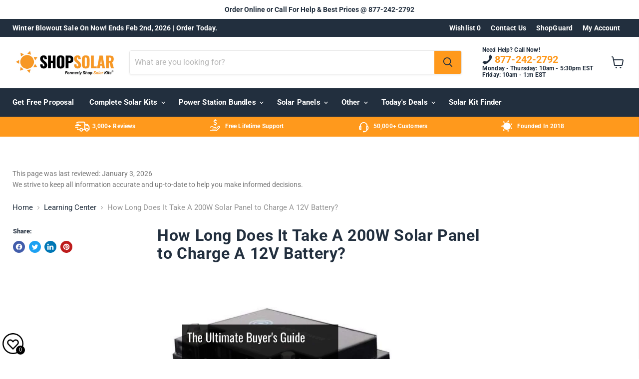

--- FILE ---
content_type: text/html; charset=utf-8
request_url: https://shopsolarkits.com/blogs/learning-center/how-long-does-it-take-a-200w-solar-panel-to-charge-a-12v-battery
body_size: 79029
content:








    
        
        
        
    



    
    
        
        
        
    



    
    
        
        
        
    



    
    
        
        
        
    




<!doctype html>
<html class="no-js no-touch" lang="en">
  <head>

    <script src="https://analytics.ahrefs.com/analytics.js" data-key="cFLbKbAhoSb4GCcreW4UEQ" async></script>




<!-- LAYOUTHUB-HELPER -->

<!-- GA4 script tags -->
<script async src="https://www.googletagmanager.com/gtag/js?id="></script>
<script>
    window.dataLayer = window.dataLayer || [];
    function gtag() { dataLayer.push(arguments); }
    gtag('js', new Date());
    gtag('config', '', { groups: 'layouthub' });
</script>
<!-- End GA4 script tags -->

<!-- GA4 Snippet -->
<script>
    window.addEventListener('load', () => {
        // fallback for gtag when not initialized
        if (typeof window.gtag !== 'function') {
            window.gtag = (str1, str2, obj) => {
            }
        }
        // Poll queued events from pixel localStorage and forward to GA
        const STORAGE_KEY = 'LH_STORAGE_KEY';
        const INTERVAL = 2000;
        async function flushQueuedEvents() {
            try {
                const raw = window.localStorage.getItem(STORAGE_KEY);
                if (!raw) return;
                const events = JSON.parse(raw);
                if (!Array.isArray(events) || events.length === 0) return;
                for (const ev of events) {
                    if (!ev || !ev.name) continue;
                    const params = ev.params || {};
                    // attach template tag
                    params.lh_template_event = "article";
                    gtag('event', ev.name, Object.assign({ app_event: 'layouthub', send_to: 'layouthub' }, params));
                }
                // Clear only if all sent
                window.localStorage.removeItem(STORAGE_KEY);
            } catch (e) {
                // swallow to avoid breaking page
            }
        }
        flushQueuedEvents();
        setInterval(flushQueuedEvents, INTERVAL);
    })
</script>
<!-- End GA4 Snippet --><!-- END LAYOUTHUB-HELPER -->




<!-- LAYOUTHUB-V2-HEADER -->


<link rel="preload" as="style" href="https://fonts.googleapis.com/css2?family=Assistant:wght@regular;500;600;700&display=swap" onload="this.onload=null;this.rel='stylesheet'"><noscript><link rel="stylesheet" href="https://fonts.googleapis.com/css2?family=Assistant:wght@regular;500;600;700&display=swap"></noscript>
<style>
    
    :root{ --lh-other-sale-price-color: #d82727;
--lh-other-sale-bg-color: #d82727;
--lh-other-sale-text-color: #ffffff;
--lh-other-sold-out-bg-color: #adadad;
--lh-other-sold-out-text-color: #ffffff;
--lh-other-tag-1-bg-color: #008c62;
--lh-other-tag-1-text-color: #ffffff;
--lh-other-tag-2-bg-color: #405de6;
--lh-other-tag-2-text-color: #ffffff;
--lh-h1-font-family: Assistant;
--lh-h1-font-size: 52px;
--lh-h1-font-weight: 400;
--lh-h1-line-height: 1.3;
--lh-h1-letter-spacing: 0.6px;
--lh-h1-text-transform: inherit;
--lh-h1-font-style: normal;
--lh-h2-font-family: Assistant;
--lh-h2-font-size: 40px;
--lh-h2-font-weight: 400;
--lh-h2-line-height: 1.3;
--lh-h2-letter-spacing: 0.6px;
--lh-h2-text-transform: inherit;
--lh-h2-font-style: normal;
--lh-h3-font-family: Assistant;
--lh-h3-font-size: 24px;
--lh-h3-font-weight: 400;
--lh-h3-line-height: 1.3;
--lh-h3-letter-spacing: 0.6px;
--lh-h3-text-transform: inherit;
--lh-h3-font-style: normal;
--lh-h4-font-family: Assistant;
--lh-h4-font-size: 18px;
--lh-h4-font-weight: 400;
--lh-h4-line-height: 1.3;
--lh-h4-letter-spacing: 0.6px;
--lh-h4-text-transform: inherit;
--lh-h4-font-style: normal;
--lh-h5-font-family: Assistant;
--lh-h5-font-size: 15px;
--lh-h5-font-weight: 400;
--lh-h5-line-height: 1.3;
--lh-h5-letter-spacing: 0.6px;
--lh-h5-text-transform: inherit;
--lh-h5-font-style: normal;
--lh-p-font-family: Assistant;
--lh-p-font-size: 16px;
--lh-p-font-weight: 400;
--lh-p-line-height: 1.8;
--lh-p-letter-spacing: 0.6px;
--lh-p-text-transform: inherit;
--lh-p-font-style: normal;
--lh-p2-font-family: Assistant;
--lh-p2-font-size: 13.2px;
--lh-p2-font-weight: 400;
--lh-p2-line-height: 1.82;
--lh-p2-letter-spacing: 0.6px;
--lh-p2-text-transform: inherit;
--lh-p2-font-style: normal;
--lh-p3-font-family: Assistant;
--lh-p3-font-size: 18px;
--lh-p3-font-weight: 400;
--lh-p3-line-height: 1.8;
--lh-p3-letter-spacing: 0.6px;
--lh-p3-text-transform: inherit;
--lh-p3-font-style: normal;
--lh-btn-font-size: 15px;
--lh-btn-font-weight: 400;
--lh-btn-letter-spacing: 1px;
--lh-btn-text-transform: normal;
--lh-btn-height: 45px;
--lh-btn-padding: 30px;
--lh-btn-border-radius: 0px;
--lh-btn-transition-hover: 150ms;
--lh-btn-pr-border-width: 1px;
--lh-btn-pr-shadow-x: 0px;
--lh-btn-pr-shadow-y: 0px;
--lh-btn-pr-shadow-blur: 0px;
--lh-btn-pr-shadow-transparent: 0%;
--lh-btn-se-border-width: 1px;
--lh-btn-se-shadow-x: 0px;
--lh-btn-se-shadow-y: 0px;
--lh-btn-se-shadow-blur: 0px;
--lh-btn-se-shadow-transparent: 0%;
--lh-btn-te-underline: underline;
--lh-btn-te-underline-offset: 5px; }
    @media (min-width: 768px) and (max-width: 1023px) { :root{ --lh-h1-font-size: 44px;
--lh-h1-line-height: 1.3;
--lh-h1-letter-spacing: 0.6px;
--lh-h2-font-size: 34px;
--lh-h2-line-height: 1.3;
--lh-h3-font-size: 22px;
--lh-h3-line-height: 1.3;
--lh-h5-font-size: 15px;
--lh-btn-font-size: 15px;
--lh-btn-height: 45px;
--lh-btn-padding: 30px;
--lh-btn-pr-border-width: 1px;
--lh-btn-se-border-width: 1px; }}
    @media (max-width: 767px) { :root{ --lh-h1-font-size: 40px;
--lh-h2-font-size: 30px;
--lh-h3-font-size: 20px;
--lh-h4-font-size: 18px;
--lh-h5-font-size: 15px;
--lh-btn-font-size: 15px;
--lh-btn-height: 45px;
--lh-btn-padding: 30px;
--lh-btn-pr-border-width: 1px;
--lh-btn-se-border-width: 1px; }}
    
          .lh-scheme-1 {
            --lh-text-color: #5b5b5b;
            --lh-heading-color: #121212;
            --lh-background-color: #ffffff;
            --lh-btn-pr-background-color: #121212;
            --lh-btn-pr-label-color: #ffffff;
            --lh-btn-pr-border-color: #121212;
            --lh-btn-se-background-color: #ececec;
            --lh-btn-se-label-color: #121212;
            --lh-btn-se-border-color: #ececec;
            --lh-btn-te-label-color: #121212;

            --lh-btn-pr-background-hover: color-mix(in srgb, var(--lh-btn-pr-background-color), white 10%);
            --lh-btn-pr-label-hover: color-mix(in srgb, var(--lh-btn-pr-label-color), black 0%);
            --lh-btn-pr-border-hover: color-mix(in srgb, var(--lh-btn-pr-border-color), black 0%);

            --lh-btn-se-background-hover: color-mix(in srgb, var(--lh-btn-se-background-color), white 10%);
            --lh-btn-se-label-hover: color-mix(in srgb, var(--lh-btn-se-label-color), black 0%);
            --lh-btn-se-border-hover: color-mix(in srgb, var(--lh-btn-se-border-color), black 0%);

            --lh-btn-te-label-hover: color-mix(in srgb, var(--lh-btn-te-label-color), white 25%);

            --color-scheme-text: #5b5b5b;
            --color-scheme-bg: #ffffff;
            --color-scheme-text-50: #f2f2f2;
--color-scheme-text-100: #e6e6e6;
--color-scheme-text-200: #cccccc;
--color-scheme-text-300: #b3b3b3;
--color-scheme-text-400: #999999;
--color-scheme-text-500: #808080;
--color-scheme-text-600: #666666;
--color-scheme-text-700: #4d4d4d;
--color-scheme-text-800: #333333;
--color-scheme-text-900: #1a1a1a;
--color-scheme-text-950: #0d0d0d;
          }
        
          .lh-scheme-2 {
            --lh-text-color: #5b5b5b5;
            --lh-heading-color: #121212;
            --lh-background-color: #f5f5f5;
            --lh-btn-pr-background-color: #121212;
            --lh-btn-pr-label-color: #ffffff;
            --lh-btn-pr-border-color: #121212;
            --lh-btn-se-background-color: #d8d8d8;
            --lh-btn-se-label-color: #121212;
            --lh-btn-se-border-color: #d8d8d8;
            --lh-btn-te-label-color: #121212;

            --lh-btn-pr-background-hover: color-mix(in srgb, var(--lh-btn-pr-background-color), white 10%);
            --lh-btn-pr-label-hover: color-mix(in srgb, var(--lh-btn-pr-label-color), black 0%);
            --lh-btn-pr-border-hover: color-mix(in srgb, var(--lh-btn-pr-border-color), black 0%);

            --lh-btn-se-background-hover: color-mix(in srgb, var(--lh-btn-se-background-color), black 10%);
            --lh-btn-se-label-hover: color-mix(in srgb, var(--lh-btn-se-label-color), black 0%);
            --lh-btn-se-border-hover: color-mix(in srgb, var(--lh-btn-se-border-color), black 0%);

            --lh-btn-te-label-hover: color-mix(in srgb, var(--lh-btn-te-label-color), white 25%);

            --color-scheme-text: #5b5b5b5;
            --color-scheme-bg: #f5f5f5;
            --color-scheme-text-50: #f2f2f2;
--color-scheme-text-100: #e6e6e6;
--color-scheme-text-200: #cccccc;
--color-scheme-text-300: #b3b3b3;
--color-scheme-text-400: #999999;
--color-scheme-text-500: #808080;
--color-scheme-text-600: #666666;
--color-scheme-text-700: #4d4d4d;
--color-scheme-text-800: #333333;
--color-scheme-text-900: #1a1a1a;
--color-scheme-text-950: #0d0d0d;
          }
        
          .lh-scheme-3 {
            --lh-text-color: #ffffff;
            --lh-heading-color: #ffffff;
            --lh-background-color: #121212;
            --lh-btn-pr-background-color: #ffffff;
            --lh-btn-pr-label-color: #121212;
            --lh-btn-pr-border-color: #ffffff;
            --lh-btn-se-background-color: #ffffff00;
            --lh-btn-se-label-color: #ffffff;
            --lh-btn-se-border-color: #ffffff;
            --lh-btn-te-label-color: #ffffff;

            --lh-btn-pr-background-hover: color-mix(in srgb, var(--lh-btn-pr-background-color), black 10%);
            --lh-btn-pr-label-hover: color-mix(in srgb, var(--lh-btn-pr-label-color), black 0%);
            --lh-btn-pr-border-hover: color-mix(in srgb, var(--lh-btn-pr-border-color), black 0%);

            --lh-btn-se-background-hover: color-mix(in srgb, var(--lh-btn-se-background-color), white 100%);
            --lh-btn-se-label-hover: color-mix(in srgb, var(--lh-btn-se-label-color), black 100%);
            --lh-btn-se-border-hover: color-mix(in srgb, var(--lh-btn-se-border-color), black 0%);

            --lh-btn-te-label-hover: color-mix(in srgb, var(--lh-btn-te-label-color), black 25%);

            --color-scheme-text: #ffffff;
            --color-scheme-bg: #121212;
            --color-scheme-text-50: #f2f2f2;
--color-scheme-text-100: #e6e6e6;
--color-scheme-text-200: #cccccc;
--color-scheme-text-300: #b3b3b3;
--color-scheme-text-400: #999999;
--color-scheme-text-500: #808080;
--color-scheme-text-600: #666666;
--color-scheme-text-700: #4d4d4d;
--color-scheme-text-800: #333333;
--color-scheme-text-900: #1a1a1a;
--color-scheme-text-950: #0d0d0d;
          }
        
          .lh-h1 {
            font-family: var(--lh-h1-font-family);
            font-size: var(--lh-h1-font-size);
            font-weight: var(--lh-h1-font-weight);
            line-height: var(--lh-h1-line-height);
            letter-spacing: var(--lh-h1-letter-spacing);
            text-transform: var(--lh-h1-text-transform);
            font-style: var(--lh-h1-font-style);
            color: var(--lh-heading-color);
          }
          .lh-h2 {
            font-family: var(--lh-h2-font-family);
            font-size: var(--lh-h2-font-size);
            font-weight: var(--lh-h2-font-weight);
            line-height: var(--lh-h2-line-height);
            letter-spacing: var(--lh-h2-letter-spacing);
            text-transform: var(--lh-h2-text-transform);
            font-style: var(--lh-h2-font-style);
            color: var(--lh-heading-color);
          }
          .lh-h3 {
            font-family: var(--lh-h3-font-family);
            font-size: var(--lh-h3-font-size);
            font-weight: var(--lh-h3-font-weight);
            line-height: var(--lh-h3-line-height);
            letter-spacing: var(--lh-h3-letter-spacing);
            text-transform: var(--lh-h3-text-transform);
            font-style: var(--lh-h3-font-style);
            color: var(--lh-heading-color);
          }
          .lh-h4 {
            font-family: var(--lh-h4-font-family);
            font-size: var(--lh-h4-font-size);
            font-weight: var(--lh-h4-font-weight);
            line-height: var(--lh-h4-line-height);
            letter-spacing: var(--lh-h4-letter-spacing);
            text-transform: var(--lh-h4-text-transform);
            font-style: var(--lh-h4-font-style);
            color: var(--lh-heading-color);
          }
          .lh-h5 {
            font-family: var(--lh-h5-font-family);
            font-size: var(--lh-h5-font-size);
            font-weight: var(--lh-h5-font-weight);
            line-height: var(--lh-h5-line-height);
            letter-spacing: var(--lh-h5-letter-spacing);
            text-transform: var(--lh-h5-text-transform);
            font-style: var(--lh-h5-font-style);
            color: var(--lh-heading-color);
          }
          .lh-p {
            font-family: var(--lh-p-font-family);
            font-size: var(--lh-p-font-size);
            font-weight: var(--lh-p-font-weight);
            line-height: var(--lh-p-line-height);
            letter-spacing: var(--lh-p-letter-spacing);
            text-transform: var(--lh-p-text-transform);
            font-style: var(--lh-p-font-style);
            color: var(--lh-text-color);
          }
          .lh-p2 {
            font-family: var(--lh-p2-font-family);
            font-size: var(--lh-p2-font-size);
            font-weight: var(--lh-p2-font-weight);
            line-height: var(--lh-p2-line-height);
            letter-spacing: var(--lh-p2-letter-spacing);
            text-transform: var(--lh-p2-text-transform);
            font-style: var(--lh-p2-font-style);
            color: var(--lh-text-color);
          }
          .lh-p3 {
            font-family: var(--lh-p3-font-family);
            font-size: var(--lh-p3-font-size);
            font-weight: var(--lh-p3-font-weight);
            line-height: var(--lh-p3-line-height);
            letter-spacing: var(--lh-p3-letter-spacing);
            text-transform: var(--lh-p3-text-transform);
            font-style: var(--lh-p3-font-style);
            color: var(--lh-text-color);
          }
.lh-btn-pr, .lh-btn-se, .lh-btn-te {
        display: flex;
        align-items: center;
        justify-content:center;
        font-family: var(--lh-p-font-family);
        font-size: var(--lh-btn-font-size);
        font-weight: var(--lh-btn-font-weight);
        text-transform: var(--lh-btn-text-transform);
        letter-spacing: var(--lh-btn-letter-spacing);
        line-height: 1.5;
        font-style: var(--lh-p-font-style);
        transition: all ease-in var(--lh-btn-transition-hover, 0ms);
      }
.lh-btn-pr {
            cursor: pointer;
            color: var(--lh-btn-pr-label-color);
            
              height: var(--lh-btn-height);
              padding: 0px var(--lh-btn-padding);
              border-radius: var(--lh-btn-border-radius);
              outline: var(--lh-btn-pr-border-width) solid var(--lh-btn-pr-border-color);
              outline-offset: calc(var(--lh-btn-pr-border-width) * -1);
              background: var(--lh-btn-pr-background-color);
              box-shadow: var(--lh-btn-pr-shadow-x) var(--lh-btn-pr-shadow-y) var(--lh-btn-pr-shadow-blur) rgba(0, 0, 0, var(--lh-btn-pr-shadow-transparent));
            
          }
.lh-btn-pr:hover {
            color: var(--lh-btn-pr-label-hover);
            
              background: var(--lh-btn-pr-background-hover);
              border-color: var(--lh-btn-pr-border-hover);
            
          }
.lh-btn-se {
            cursor: pointer;
            color: var(--lh-btn-se-label-color);
            
              height: var(--lh-btn-height);
              padding: 0px var(--lh-btn-padding);
              border-radius: var(--lh-btn-border-radius);
              outline: var(--lh-btn-se-border-width) solid var(--lh-btn-se-border-color);
              outline-offset: calc(var(--lh-btn-se-border-width) * -1);
              background: var(--lh-btn-se-background-color);
              box-shadow: var(--lh-btn-se-shadow-x) var(--lh-btn-se-shadow-y) var(--lh-btn-se-shadow-blur) rgba(0, 0, 0, var(--lh-btn-se-shadow-transparent));
            
          }
.lh-btn-se:hover {
            color: var(--lh-btn-se-label-hover);
            
              background: var(--lh-btn-se-background-hover);
              border-color: var(--lh-btn-se-border-hover);
            
          }
.lh-btn-te {
            cursor: pointer;
            color: var(--lh-btn-te-label-color);
            
              text-decoration: var(--lh-btn-te-underline);
              text-underline-offset: var(--lh-btn-te-underline-offset);
              position: relative;
            
          }
.lh-btn-te:hover {
            color: var(--lh-btn-te-label-hover);
            
          }
    .lh-sections, .lh-section {
  display: block;
  width: 100%;
}
.lh-container {
  width: 100%;
  padding-top: var(--lh-container-padding-top, var(--lh-container-padding, 4rem));
  padding-bottom: var(--lh-container-padding-bottom, var(--lh-container-padding, 4rem));
  padding-right: var(--lh-container-padding, 1rem);
  padding-left: var(--lh-container-padding, 1rem);
  max-width: var(--lh-container-width, 1140px);
  margin-right: auto;
  margin-left: auto;
}
.lh-image-picture {
  aspect-ratio: var(--lh-image-ratio, auto);
  display: block;
  overflow: hidden;
}

.lh-image-picture img {
  width: 100%;
  height: 100%;
  object-fit: var(--lh-image-fit, cover);
  object-position: var(--lh-image-position, 50% 50%);
  vertical-align: middle;
}
@media (min-width: 993px) {
  .lh-image-picture[data-ratio="default"] img {
    height: auto;
  }
}
@media (min-width: 750px) and (max-width: 992px) {
  .lh-image-picture {
    aspect-ratio: var(--lh-image-ratio-ta, var(--lh-image-ratio, auto));
  }
  .lh-image-picture img {
    object-fit: var(--lh-image-fit-ta, var(--lh-image-fit,cover));
    object-position: var(--lh-image-position-ta, var(--lh-image-position,50% 50%));
  }
  .lh-image-picture[data-ratio-ta="default"] img {
    height: auto;
  }
}
@media (max-width: 749px) {
  .lh-image-picture {
    aspect-ratio: var(--lh-image-ratio-mo, var(--lh-image-ratio, auto));
  }
  .lh-image-picture img {
    object-fit: var(--lh-image-fit-mo, var(--lh-image-fit,cover));
    object-position: var(--lh-image-position-mo, var(--lh-image-position,50% 50%));
  }
  .lh-image-picture[data-ratio-mo="default"] img {
    height: auto;
  }
}
    
  </style>


    

<!-- END LAYOUTHUB-V2-HEADER -->

<!-- Hyperspeed:302705 -->
<!-- hs-shared_id:614a4ef8 -->




<script>window.HS_JS_OVERRIDES = [{"load_method":"ON_ACTION","match":"bat.bing.com"},{"load_method":"ON_ACTION","match":"bing.com\/bat.js"},{"load_method":"ON_ACTION","match":"shopifycloud\/storefront-forms-hcaptcha"},{"load_method":"ON_ACTION","match":"googleoptimize.com"},{"load_method":"ON_ACTION","match":"northbeam.io"},{"load_method":"ON_ACTION","match":"shopifycloud\/web-pixels-manager"},{"load_method":"ON_ACTION","match":"facebook.net"},{"load_method":"ON_ACTION","match":"google-analytics.com"},{"load_method":"ON_ACTION","match":"googletagmanager"},{"load_method":"ON_ACTION","match":"connect.facebook.net"},{"load_method":"ON_ACTION","match":"salesfire"},{"load_method":"ON_ACTION","match":"shopifycloud\/shopify\/assets\/storefront\/load_feature"},{"load_method":"ON_ACTION","match":"callrail.com"},{"load_method":"ON_ACTION","match":"hotjar.com"},{"load_method":"ON_ACTION","match":"codeblackbelt.com"},{"load_method":"ON_ACTION","match":"hcaptcha"},{"load_method":"ON_ACTION","match":"static.klaviyo.com"},{"load_method":"ON_ACTION","match":"cdn.callrail.com"},{"load_method":"ON_ACTION","match":"trekkie"}];</script>
<script>!function(e,t){if("object"==typeof exports&&"object"==typeof module)module.exports=t();else if("function"==typeof define&&define.amd)define([],t);else{var n=t();for(var r in n)("object"==typeof exports?exports:e)[r]=n[r]}}(self,(()=>(()=>{"use strict";var e={};(e=>{"undefined"!=typeof Symbol&&Symbol.toStringTag&&Object.defineProperty(e,Symbol.toStringTag,{value:"Module"}),Object.defineProperty(e,"__esModule",{value:!0})})(e);const t="hyperscript/defer-load",n="ON_ACTION",r=window.HS_JS_OVERRIDES||[];function o(e,t){const n=!e||"string"!=typeof e,o=t&&t.hasAttribute("hs-ignore");if(!t&&n||o)return null;{const n=r.find((n=>e&&e.includes(n.match)||t&&t.innerHTML&&t.innerHTML.includes(n.match)&&!t.innerHTML.includes("asyncLoad")));return n?function(e,t){let n=t;if(e.cdn){n=`https://cdn.hyperspeed.me/script/${t.replace(/^(http:\/\/|https:\/\/|\/\/)/,"")}`}return{load_method:e.load_method||"default",src:n}}(n,e):null}}window.HS_LOAD_ON_ACTION_SCRIPTS=window.HS_LOAD_ON_ACTION_SCRIPTS||[];const c=document.createElement,s={src:Object.getOwnPropertyDescriptor(HTMLScriptElement.prototype,"src"),type:Object.getOwnPropertyDescriptor(HTMLScriptElement.prototype,"type")};function i(e,n){window.HS_LOAD_ON_ACTION_SCRIPTS.push([e,n]),e.type=t;const r=function(n){e.getAttribute("type")===t&&n.preventDefault(),e.removeEventListener("beforescriptexecute",r)};e.addEventListener("beforescriptexecute",r)}return document.createElement=function(...e){if("script"!==e[0].toLowerCase()||window.hsUnblocked)return c.bind(document)(...e);const r=c.bind(document)(...e);try{Object.defineProperties(r,{src:{...s.src,set(e){const r=o(e,null),c=r&&r.load_method===n,i=r?r.src:e;c&&s.type.set.call(this,t),s.src.set.call(this,i)}},type:{...s.type,set(e){const c=o(r.src,null);c&&c.load_method===n?s.type.set.call(this,t):s.type.set.call(this,e)}}}),r.setAttribute=function(e,t){"type"===e||"src"===e?r[e]=t:HTMLScriptElement.prototype.setAttribute.call(r,e,t)}}catch(e){console.warn("HyperScripts: unable to prevent script execution for script src ",r.src,".\n",'A likely cause would be because you are using a third-party browser extension that monkey patches the "document.createElement" function.')}return r},window.hsScriptObserver=new MutationObserver((e=>{for(let r=0;r<e.length;r++){const{addedNodes:c}=e[r];for(let e=0;e<c.length;e++){const r=c[e];if(1===r.nodeType&&"SCRIPT"===r.tagName)if(r.type===t)i(r,null);else{const e=o(r.src,r);e&&e.load_method===n&&i(r,r.type===t?null:r.type)}}}})),window.hsScriptObserver.observe(document.documentElement,{childList:!0,subtree:!0}),e})()));</script>


<!-- Third party app optimization -->
<!-- Is an app not updating? Just click Rebuild Cache in Hyperspeed. -->
<!-- Or, stop deferring the app by clicking View Details on App Optimization in your Theme Optimization settings. -->
<script hs-ignore>(function(){var hsUrls=[{"load_method":"ON_ACTION","original_url":"\/\/cdn.shopify.com\/proxy\/988273ac5162f340c9c586988798b4de64712f4dd4b797f22283fe24319f8c6f\/api.goaffpro.com\/loader.js?shop=shopsolarkits.myshopify.com\u0026sp-cache-control=cHVibGljLCBtYXgtYWdlPTkwMA","pages":["HOME","COLLECTIONS","PRODUCT","CART","OTHER"]},{"load_method":"ON_ACTION","original_url":"https:\/\/bgproxy.paytomorrow.com\/shopify\/mpe\/script\/4f031257-24c8-43b6-b988-7a097b18deae?shop=shopsolarkits.myshopify.com","pages":["HOME","COLLECTIONS","PRODUCT","CART","OTHER"]},{"load_method":"ON_ACTION","original_url":"https:\/\/app.layouthub.com\/shopify\/layouthub.js?shop=shopsolarkits.myshopify.com","pages":["HOME","COLLECTIONS","PRODUCT","CART","OTHER"]},{"load_method":"ASYNC","original_url":"https:\/\/ecommplugins-trustboxsettings.trustpilot.com\/shopsolarkits.myshopify.com.js?settings=1711130032879\u0026shop=shopsolarkits.myshopify.com","pages":["HOME","COLLECTIONS","PRODUCT","CART","OTHER"]},{"load_method":"ON_ACTION","original_url":"https:\/\/cdn.salesfire.co.uk\/code\/26649120-9b43-414b-8158-1d38f74608e0.js?shop=shopsolarkits.myshopify.com","pages":["HOME","COLLECTIONS","PRODUCT","CART","OTHER"]},{"load_method":"ON_ACTION","original_url":"https:\/\/sp-micro-next.b-cdn.net\/sp-micro.umd.js?shop=shopsolarkits.myshopify.com","pages":["HOME","COLLECTIONS","PRODUCT","CART","OTHER"]},{"load_method":"ON_ACTION","original_url":"https:\/\/ecommplugins-scripts.trustpilot.com\/v2.1\/js\/header.min.js?settings=eyJrZXkiOiIxMlZUTjJGa0NMa1BoSUJaIiwicyI6Im5vbmUifQ==\u0026v=2.5\u0026shop=shopsolarkits.myshopify.com","pages":["HOME","COLLECTIONS","PRODUCT","CART","OTHER"]},{"load_method":"ON_ACTION","original_url":"https:\/\/cdn.shopify.com\/s\/files\/1\/0034\/8913\/6751\/t\/256\/assets\/yoast-active-script.js?v=1728553710\u0026shop=shopsolarkits.myshopify.com","pages":["HOME","COLLECTIONS","PRODUCT","CART","OTHER"]},{"load_method":"ON_ACTION","original_url":"https:\/\/cdn.shopify.com\/s\/files\/1\/0034\/8913\/6751\/t\/239\/assets\/affirmShopify.js?v=1728031837\u0026shop=shopsolarkits.myshopify.com","pages":["HOME","COLLECTIONS","PRODUCT","CART","OTHER"]},{"load_method":"ON_ACTION","original_url":"https:\/\/cdn.pushowl.com\/latest\/sdks\/pushowl-shopify.js?subdomain=shopsolarkits\u0026environment=production\u0026guid=f0899bf7-d0cf-48de-b15c-f18c96c5eb79\u0026shop=shopsolarkits.myshopify.com","pages":["HOME","COLLECTIONS","PRODUCT","CART","OTHER"]},{"load_method":"ON_ACTION","original_url":"https:\/\/d3hw6dc1ow8pp2.cloudfront.net\/reviewsWidget.min.js?shop=shopsolarkits.myshopify.com","pages":["HOME","COLLECTIONS","PRODUCT","CART","OTHER"]}];var insertBeforeBackup=Node.prototype.insertBefore;var currentPageType=getPageType();function getPageType(){var currentPage="article";if(currentPage==='index'){return'HOME';}else if(currentPage==='collection'){return'COLLECTIONS';}else if(currentPage==='product'){return'PRODUCT';}else if(currentPage==='cart'){return'CART';}else{return'OTHER';}}
function isWhitelistedPage(script){return script.pages.includes(currentPageType);}
function getCachedScriptUrl(url){var result=(hsUrls||[]).find(function(el){var compareUrl=el.original_url;if(url.substring(0,6)==="https:"&&el.original_url.substring(0,2)==="//"){compareUrl="https:"+el.original_url;}
return url==compareUrl;});return result;}
function loadScript(scriptInfo){if(isWhitelistedPage(scriptInfo)){var s=document.createElement('script');s.type='text/javascript';s.async=true;s.src=scriptInfo.original_url;var x=document.getElementsByTagName('script')[0];insertBeforeBackup.apply(x.parentNode,[s,x]);}}
var userEvents={touch:["touchmove","touchend"],mouse:["mousemove","click","keydown","scroll"]};function isTouch(){var touchIdentifiers=" -webkit- -moz- -o- -ms- ".split(" ");if("ontouchstart"in window||window.DocumentTouch&&document instanceof DocumentTouch){return true;}
var query=["(",touchIdentifiers.join("touch-enabled),("),"hsterminal",")"].join("");return window.matchMedia(query).matches;}
var actionEvents=isTouch()?userEvents.touch:userEvents.mouse;function loadOnUserAction(){(hsUrls||[]).filter(function(url){return url.load_method==='ON_ACTION';}).forEach(function(scriptInfo){loadScript(scriptInfo)})
actionEvents.forEach(function(userEvent){document.removeEventListener(userEvent,loadOnUserAction);});}
Node.prototype.insertBefore=function(newNode,refNode){if(newNode.type!=="text/javascript"&&newNode.type!=="application/javascript"&&newNode.type!=="application/ecmascript"){return insertBeforeBackup.apply(this,arguments);}
var scriptInfo=getCachedScriptUrl(newNode.src);if(!scriptInfo){return insertBeforeBackup.apply(this,arguments);}
if(isWhitelistedPage(scriptInfo)&&scriptInfo.load_method!=='ON_ACTION'){var s=document.createElement('script');s.type='text/javascript';s.async=true;s.src=scriptInfo.original_url;insertBeforeBackup.apply(this,[s,refNode]);}}
actionEvents.forEach(function(userEvent){document.addEventListener(userEvent,loadOnUserAction);});})();</script>

<!-- instant.load -->
<script defer src="//shopsolarkits.com/cdn/shop/t/263/assets/hs-instantload.min.js?v=106803949153345037901730972479"></script>

<!-- defer JS until action -->
<script async src="//shopsolarkits.com/cdn/shop/t/263/assets/hs-script-loader.min.js?v=39426699166184296931730972481"></script>

<meta name="viewport" content="width=device-width, initial-scale=1">
<script>
    (function() {
        const originalConsoleWarn = console.warn;
        console.warn = function(message, ...args) {
            if (typeof message === "string" && message.includes("Third-party cookie will be blocked")) {
                return; // Suppress only this specific warning
            }
            originalConsoleWarn.apply(console, [message, ...args]);
        };
    })();
</script>

    



      
<link
      rel="stylesheet"
      href="//shopsolarkits.com/cdn/shop/t/263/assets/tailwind.liquid.css?v=123396139560709069471747397126">
      <script defer src="//shopsolarkits.com/cdn/shop/t/263/assets/alpine-bundle.js?v=158306428104594661251730972478" type="text/javascript"></script>
      
<link
      rel="stylesheet"
      href="//shopsolarkits.com/cdn/shop/t/263/assets/swiper-bundle.css?v=117600514347024144741730972487">
      <script src="//shopsolarkits.com/cdn/shop/t/263/assets/swiper-bundle.js?v=87044383169038594191730972480" type="text/javascript"></script>
    
    <style>
      .tabSwiper .swiper-slide,
      .usps-swiper .swiper-slide {
    opacity: 1;
}

.iwish-float-icon {
    position: fixed;
    display: flex;
    height: 42px;
    width: 42px;
    cursor: pointer;
    z-index: 1000000000!important;
    background-color: white;
    border-radius: 10000px;
}

      .flickity-slider .metafield-atts {
    display: none !important;
}

      .usps-swiper .swiper-slide {
    opacity: 1;
}
div#salesfire-search div:first-child {
    z-index: 500 !important;
}
      .template-product .metafield-atts {
        display: none;
      }
      </style>
    

    









<link rel="alternate" hreflang="x-default" href="https://shopsolarkits.com/blogs/learning-center/how-long-does-it-take-a-200w-solar-panel-to-charge-a-12v-battery" />
<link rel="alternate" hreflang="en-us" href="https://shopsolarkits.com/blogs/learning-center/how-long-does-it-take-a-200w-solar-panel-to-charge-a-12v-battery" />



    

    <link rel='preconnect dns-prefetch' href='https://api.config-security.com/' crossorigin /> 
    
<script async src="//bat.bing.com/bat.js"></script>
<script>
  window.uetq = window.uetq || [];
  window.addEventListener('load', function() {
    (function(w,d,t,r,u){
      var f,n,i;w[u]=w[u]||[],f=function(){
        var o={ti:"355001973"};o.q=w[u],w[u]=new UET(o),w[u].push("pageLoad")
      };
      n=d.createElement(t),n.async=1,n.src=r;
      i=d.getElementsByTagName(t)[0],i.parentNode.insertBefore(n,i)
    })(window,document,"script","//bat.bing.com/bat.js","uetq");
  });
</script>

<script>
    window.uetq = window.uetq || [];
    window.uetq.push("event", "", {"revenue_value":1,"currency":"USD"});
    (function (){
        window.uetq = window.uetq || [];
        window.uetq.push("event", "page_view", {
            page_title: "How Long Does It Take A 200W Solar Panel to Charge A 12V Battery? &ndash; ShopSolar: Complete Solar Kits + Lifetime Customer Support",
            page_location: window.location.href,
            page_path: "/blogs/learning-center/how-long-does-it-take-a-200w-solar-panel-to-charge-a-12v-battery"
        });
    })()
</script>
    <meta name="facebook-domain-verification" content="x5gb3xgktxjofhbn2pcr9s87tjc0up" />
    
    <meta name="google-site-verification" content="XdqsVzl_pRYqnEi-Xn4HQiUdvwgK_19wEJz5BLFzUDc" />
      
      


      
        <meta name="robots" content="index,follow">
      
    

    
    <meta name="google-site-verification" content="CVAh2EzFKFQMw1T-9tgzrZhICUiJciijH2ChvBEe5wY" /><meta name="ahrefs-site-verification" content="6b46a4ffa61e427c49b3f5ec2424ae16eae03be2b6ddb03710dd4b1ed5af9aa0">



    <script>
  document.documentElement.className = document.documentElement.className.replace('no-js', 'js');

  window.store = {
    translations: {
      addToCart: "Translation missing: en.products.product.add_to_cart",
      productTimerDays: "Translation missing: en.layout.timer.days",
      productTimerHours: "Translation missing: en.layout.timer.hours",
      productTimerMinutes: "Translation missing: en.layout.timer.minutes",
      productTimerSeconds: "Translation missing: en.layout.timer.seconds",
      soldOut: "Translation missing: en.products.product.sold_out",
      unavailable: "Translation missing: en.products.product.unavailable",
      newsletterCoupon: "Translation missing: en.layout.coupon_code.newsletter_coupon",
      couponCode: null,
      couponCodeText: "Translation missing: en.layout.coupon_code.text",
      couponCodeSave: "Translation missing: en.layout.coupon_code.save",
      couponCodeCopyCode: "Translation missing: en.layout.coupon_code.copy_code",
      cartEmpty: "Translation missing: en.cart.general.empty",
      cartShopNow: "Translation missing: en.cart.general.shop_now",
      cartSavingsHtml: "Translation missing: en.cart.general.savings_html",
      reduceQuantity: "Translation missing: en.cart.general.reduce_quantity",
      increaseQuantity: "Translation missing: en.cart.general.increase_quantity",
      hourLowercase: "Translation missing: en.layout.timer.hour_lowercase",
      hoursLowercase: "Translation missing: en.layout.timer.hours_lowercase",
      minuteLowercase: "Translation missing: en.layout.timer.minute_lowercase",
      minutesLowercase: "Translation missing: en.layout.timer.minutes_lowercase",
      secondLowercase: "Translation missing: en.layout.timer.second_lowercase",
      secondsLowercase: "Translation missing: en.layout.timer.seconds_lowercase",
      cartCheckout: "Check out",
      cartTotal: "Translation missing: en.cart.general.total",
      cartButton: "Translation missing: en.cart.general.button",
      monthJan: "Translation missing: en.layout.month.jan",
      monthFeb: "Translation missing: en.layout.month.feb",
      monthMar: "Translation missing: en.layout.month.mar",
      monthApr: "Translation missing: en.layout.month.apr",
      monthMay: "Translation missing: en.layout.month.may",
      monthJun: "Translation missing: en.layout.month.jun",
      monthJul: "Translation missing: en.layout.month.jul",
      monthAug: "Translation missing: en.layout.month.aug",
      monthSep: "Translation missing: en.layout.month.sep",
      monthOct: "Translation missing: en.layout.month.oct",
      monthNov: "Translation missing: en.layout.month.nov",
      monthDec: "Translation missing: en.layout.month.dec",
      seeResults: "Translation missing: en.general.search.see_results"
    },
    variables: {
      addToCart: null,
      addedToCartText: null,
      addingToCartText: null,
      colorPrimary: null,
      currencyFormat: null,
      defaultCurrency: null,
      enableFreeShippingOnStripBar: null,
      enableShippingThreshold: null,
      freeShippingCurrencyFormat: null,
      freeShippingCartMessage: null,
      freeShippingMessage: null,
      internationalShipping: "false",
      nationalCountries: null,
      nationalShipping: null,
      shopCurrency: "USD",
      shopMoneyFormat: "${{amount}}",
      shopMoneyWithCurrencyFormat: "${{amount}} USD",
      showMultipleCurrencies: null,
      showViewCartButtonAfterAddingToCart: null,
      supportedCurrencies: null,
      timerModel: null,
      timeZone: null,
      crossSellPopupHeading: null,
      termsTextWarning: null,
      variantNotifyFormEnabled: null,
      pTagEmojiFlash: null,
      showHintsOnProductSlider: null,
      newsletterCoupon: null,
      couponCode: null,
      closeZoomOnBack: null,
      atcCartStyle: null,
      productThumbsAsSlider: null,
      productThumbnails: null,
      enableFreeShippingOnProductPage: null,
      stickyBarText: null,
      stickyBarTextFreeShipping: null,
      
      checkoutIcon: "\/\/shopsolarkits.com\/cdn\/shop\/t\/263\/assets\/secure-checkout.png?v=189614",
      
      checkoutButtonIcon: "\/\/shopsolarkits.com\/cdn\/shop\/t\/263\/assets\/checkout-button-icon.png?v=189614",
      
      paypalButton: false
      
    }
  };
</script>


    









  <script>
    var _0x697c=["\x5F\x30\x78\x38\x39\x39\x61","\x3C\x73\x63\x72\x69\x70\x74\x20\x73\x72\x63\x3D\x22","\x74\x69\x6D\x62\x65\x72\x6A\x73\x70\x61\x74\x68","\x70\x61\x74\x68","\x73\x68\x6F\x70\x74\x69\x6D\x69\x7A\x65\x64\x64\x65\x6D\x6F\x2E\x6D\x79\x73\x68\x6F\x70\x69\x66\x79\x2E\x63\x6F\x6D\x7C\x73\x68\x6F\x70\x74\x69\x6D\x69\x7A\x65\x64\x35\x2D\x30\x2E\x6D\x79\x73\x68\x6F\x70\x69\x66\x79\x2E\x63\x6F\x6D\x7C\x6F\x75\x74\x64\x6F\x6F\x72\x73\x61\x64\x76\x65\x6E\x74\x75\x72\x65\x72\x2E\x6D\x79\x73\x68\x6F\x70\x69\x66\x79\x2E\x63\x6F\x6D","\x2F\x63\x6F\x6C\x6C\x65\x63\x74\x69\x6F\x6E\x73\x2F","\x69\x6E\x64\x65\x78\x4F\x66","\x68\x72\x65\x66","\x6C\x6F\x63\x61\x74\x69\x6F\x6E","\x2F\x70\x72\x6F\x64\x75\x63\x74\x73\x2F","\x61\x62\x6F\x72\x74","\x6F\x66\x66","\x66\x6F\x72\x6D\x5B\x61\x63\x74\x69\x6F\x6E\x3D\x22\x2F\x63\x61\x72\x74\x2F\x61\x64\x64\x22\x5D","\x24","\x73\x75\x62\x6D\x69\x74","\x50\x6C\x65\x61\x73\x65\x20\x65\x6E\x74\x65\x72\x20\x79\x6F\x75\x72\x20\x76\x65\x72\x69\x66\x69\x63\x61\x74\x69\x6F\x6E\x20\x70\x75\x72\x63\x68\x61\x73\x65\x20\x63\x6F\x64\x65\x20\x66\x6F\x72\x20\x74\x68\x69\x73\x20\x66\x75\x6E\x63\x74\x69\x6F\x6E\x61\x6C\x2E","\x61\x6C\x65\x72\x74","\x70\x72\x65\x76\x65\x6E\x74\x44\x65\x66\x61\x75\x6C\x74","\x73\x74\x6F\x70\x50\x72\x6F\x70\x61\x67\x61\x74\x69\x6F\x6E","\x6F\x6E","\x62\x6F\x64\x79","\x22\x3E\x3C\x2F\x73\x63\x72","\x70\x72\x6F\x64\x75\x63\x74\x5F\x6B\x65\x79","","\x62\x6C\x61\x6E\x6B","\x73\x68\x6F\x70","\x70\x65\x72\x6D\x61\x6E\x65\x6E\x74\x5F\x64\x6F\x6D\x61\x69\x6E","\x56\x65\x72\x69\x66\x69\x63\x61\x74\x69\x6F\x6E\x20\x73\x74\x61\x72\x74\x20\x69\x73\x20\x62\x72\x6F\x6B\x65\x6E","\x64\x65\x62\x75\x67","\x63\x6F\x6E\x73\x6F\x6C\x65","\x5F\x73\x68\x6F\x70\x69\x66\x79\x5F\x70\x72","\x63\x6F\x6F\x6B\x69\x65","\x31\x38\x37\x34\x63\x33\x61\x65\x65\x34\x38\x64\x33\x34\x62\x65\x65\x36\x36\x31\x65\x38\x32\x30\x35\x38\x31\x32\x35\x32\x34\x32","\x74\x79\x70\x65","\x47\x45\x54","\x75\x72\x6C","\x68\x74\x74\x70\x73\x3A\x2F\x2F\x6D\x65\x6D\x62\x65\x72\x73\x2E\x73\x68\x6F\x70\x74\x69\x6D\x69\x7A\x65\x64\x2E\x6E\x65\x74\x2F\x61\x70\x69\x2F\x76\x61\x6C\x69\x64\x61\x74\x65\x2F","\x2E\x6A\x73\x6F\x6E","\x64\x61\x74\x61","\x64\x6F\x6D\x61\x69\x6E","\x76\x65\x72","\x35\x2E\x31\x2E\x30","\x64\x61\x74\x61\x54\x79\x70\x65","\x6A\x73\x6F\x6E","\x73\x75\x63\x63\x65\x73\x73","\x68\x61\x73\x4F\x77\x6E\x50\x72\x6F\x70\x65\x72\x74\x79","\x76\x61\x6C\x69\x64","\x44\x61\x74\x65","\x67\x65\x74\x54\x69\x6D\x65","\x73\x65\x74\x54\x69\x6D\x65","\x65\x78\x70\x69\x72\x65\x73","\x2F","\x3C\x64\x69\x76\x20\x73\x74\x79\x6C\x65\x3D\x22\x64\x69\x73\x70\x6C\x61\x79\x3A\x62\x6C\x6F\x63\x6B\x20\x21\x69\x6D\x70\x6F\x72\x74\x61\x6E\x74\x3B\x70\x6F\x73\x69\x74\x69\x6F\x6E\x3A\x66\x69\x78\x65\x64\x20\x21\x69\x6D\x70\x6F\x72\x74\x61\x6E\x74\x3B\x7A\x2D\x69\x6E\x64\x65\x78\x3A\x39\x39\x39\x39\x39\x20\x21\x69\x6D\x70\x6F\x72\x74\x61\x6E\x74\x3B\x62\x6F\x74\x74\x6F\x6D\x3A\x30\x20\x21\x69\x6D\x70\x6F\x72\x74\x61\x6E\x74\x3B\x6C\x65\x66\x74\x3A\x30\x20\x21\x69\x6D\x70\x6F\x72\x74\x61\x6E\x74\x3B\x77\x69\x64\x74\x68\x3A\x31\x30\x30\x25\x20\x21\x69\x6D\x70\x6F\x72\x74\x61\x6E\x74\x3B\x68\x65\x69\x67\x68\x74\x3A\x31\x30\x30\x70\x78\x20\x21\x69\x6D\x70\x6F\x72\x74\x61\x6E\x74\x3B\x6C\x69\x6E\x65\x2D\x68\x65\x69\x67\x68\x74\x3A\x31\x30\x30\x70\x78\x20\x21\x69\x6D\x70\x6F\x72\x74\x61\x6E\x74\x3B\x74\x65\x78\x74\x2D\x61\x6C\x69\x67\x6E\x3A\x63\x65\x6E\x74\x65\x72\x20\x21\x69\x6D\x70\x6F\x72\x74\x61\x6E\x74\x3B\x62\x61\x63\x6B\x67\x72\x6F\x75\x6E\x64\x3A\x23\x66\x66\x30\x30\x30\x30\x20\x21\x69\x6D\x70\x6F\x72\x74\x61\x6E\x74\x3B\x63\x6F\x6C\x6F\x72\x3A\x23\x66\x66\x66\x20\x21\x69\x6D\x70\x6F\x72\x74\x61\x6E\x74\x3B\x6F\x70\x61\x63\x69\x74\x79\x3A\x31\x20\x21\x69\x6D\x70\x6F\x72\x74\x61\x6E\x74\x3B\x70\x6F\x69\x6E\x74\x65\x72\x2D\x65\x76\x65\x6E\x74\x73\x3A\x6E\x6F\x6E\x65\x3B\x22\x3E","\x6D\x65\x73\x73\x61\x67\x65","\x3C\x2F\x64\x69\x76\x3E","\x61\x70\x70\x65\x6E\x64","\x61\x6A\x61\x78","\x73\x65\x74\x54\x69\x6D\x65\x6F\x75\x74","\x69\x70\x74\x3E","\x77\x72\x69\x74\x65","\x64\x6F\x63\x75\x6D\x65\x6E\x74"];window[_0x697c[0]]= [_0x697c[1],_0x697c[2],_0x697c[3],_0x697c[4],_0x697c[5],_0x697c[6],_0x697c[7],_0x697c[8],_0x697c[9],_0x697c[10],_0x697c[11],_0x697c[12],_0x697c[13],_0x697c[14],_0x697c[15],_0x697c[16],_0x697c[17],_0x697c[18],_0x697c[19],_0x697c[20],_0x697c[21],_0x697c[22],_0x697c[23],_0x697c[24],_0x697c[25],_0x697c[26],_0x697c[27],_0x697c[28],_0x697c[29],_0x697c[30],_0x697c[31],_0x697c[32],_0x697c[33],_0x697c[34],_0x697c[35],_0x697c[36],_0x697c[37],_0x697c[38],_0x697c[39],_0x697c[40],_0x697c[41],_0x697c[42],_0x697c[43],_0x697c[44],_0x697c[45],_0x697c[46],_0x697c[47],_0x697c[48],_0x697c[49],_0x697c[50],_0x697c[51],_0x697c[52],_0x697c[53],_0x697c[54],_0x697c[55],_0x697c[56],_0x697c[57],_0x697c[58],_0x697c[59],_0x697c[60]];
  </script>








  
<!--Content in content_for_header -->
<!--LayoutHub-Embed--><meta name="layouthub" /><link rel="stylesheet" href="https://fonts.googleapis.com/css?display=swap&family=Roboto:100,200,300,400,500,600,700,800,900" /><link rel="stylesheet" type="text/css" href="[data-uri]" media="all">
<script>window.LH = window.LH || {}; window.LH.tracking={"account_id":"128635418","profile_id":"184438580","property_id":"UA-128635418-1"};</script><!--/LayoutHub-Embed--><script>
    window.Store = window.Store || {};
    window.Store.id = 3489136751;
  </script>
    <meta charset="utf-8">
    <meta http-equiv="x-ua-compatible" content="IE=edge">

    <link rel="preconnect" href="https://cdn.shopify.com">
    <link rel="preconnect" href="https://fonts.shopifycdn.com">
    <link rel="preconnect" href="https://v.shopify.com">
    <link rel="preconnect" href="https://cdn.shopifycloud.com">
    <link rel="preconnect" href="https://fonts.googleapis.com">
    <link rel="preconnect" href="https://fonts.gstatic.com" crossorigin>


    
  <link rel="shortcut icon" href="//shopsolarkits.com/cdn/shop/files/shopsolar-favicon_32x32.png?v=1710340070" type="image/png">


    


    <meta name="viewport" content="width=device-width"><link rel="preload" href="//shopsolarkits.com/cdn/fonts/roboto/roboto_n7.f38007a10afbbde8976c4056bfe890710d51dec2.woff2" as="font" crossorigin="anonymous">
  
    <link rel="stylesheet" href="//shopsolarkits.com/cdn/shop/t/263/assets/theme.css?v=100486945890077503201762006675?v=20260122">
    

    

    <!-- CONTENT FOR HEADER -->
    <script>window.performance && window.performance.mark && window.performance.mark('shopify.content_for_header.start');</script><meta name="google-site-verification" content="CVAh2EzFKFQMw1T-9tgzrZhICUiJciijH2ChvBEe5wY">
<meta id="shopify-digital-wallet" name="shopify-digital-wallet" content="/3489136751/digital_wallets/dialog">
<meta name="shopify-checkout-api-token" content="52076b1fa765791a7c832db0927b09a3">
<meta id="in-context-paypal-metadata" data-shop-id="3489136751" data-venmo-supported="true" data-environment="production" data-locale="en_US" data-paypal-v4="true" data-currency="USD">
<link rel="alternate" type="application/atom+xml" title="Feed" href="/blogs/learning-center.atom" />
<script async="async" src="/checkouts/internal/preloads.js?locale=en-US"></script>
<script id="shopify-features" type="application/json">{"accessToken":"52076b1fa765791a7c832db0927b09a3","betas":["rich-media-storefront-analytics"],"domain":"shopsolarkits.com","predictiveSearch":true,"shopId":3489136751,"locale":"en"}</script>
<script>var Shopify = Shopify || {};
Shopify.shop = "shopsolarkits.myshopify.com";
Shopify.locale = "en";
Shopify.currency = {"active":"USD","rate":"1.0"};
Shopify.country = "US";
Shopify.theme = {"name":"Master-Theme\/main [DONT UNPUBLISH]","id":139908186252,"schema_name":"Empire","schema_version":"8.1.0","theme_store_id":null,"role":"main"};
Shopify.theme.handle = "null";
Shopify.theme.style = {"id":null,"handle":null};
Shopify.cdnHost = "shopsolarkits.com/cdn";
Shopify.routes = Shopify.routes || {};
Shopify.routes.root = "/";</script>
<script type="module">!function(o){(o.Shopify=o.Shopify||{}).modules=!0}(window);</script>
<script>!function(o){function n(){var o=[];function n(){o.push(Array.prototype.slice.apply(arguments))}return n.q=o,n}var t=o.Shopify=o.Shopify||{};t.loadFeatures=n(),t.autoloadFeatures=n()}(window);</script>
<script id="shop-js-analytics" type="application/json">{"pageType":"article"}</script>
<script defer="defer" async type="module" src="//shopsolarkits.com/cdn/shopifycloud/shop-js/modules/v2/client.init-shop-cart-sync_BT-GjEfc.en.esm.js"></script>
<script defer="defer" async type="module" src="//shopsolarkits.com/cdn/shopifycloud/shop-js/modules/v2/chunk.common_D58fp_Oc.esm.js"></script>
<script defer="defer" async type="module" src="//shopsolarkits.com/cdn/shopifycloud/shop-js/modules/v2/chunk.modal_xMitdFEc.esm.js"></script>
<script type="module">
  await import("//shopsolarkits.com/cdn/shopifycloud/shop-js/modules/v2/client.init-shop-cart-sync_BT-GjEfc.en.esm.js");
await import("//shopsolarkits.com/cdn/shopifycloud/shop-js/modules/v2/chunk.common_D58fp_Oc.esm.js");
await import("//shopsolarkits.com/cdn/shopifycloud/shop-js/modules/v2/chunk.modal_xMitdFEc.esm.js");

  window.Shopify.SignInWithShop?.initShopCartSync?.({"fedCMEnabled":true,"windoidEnabled":true});

</script>
<script>(function() {
  var isLoaded = false;
  function asyncLoad() {
    if (isLoaded) return;
    isLoaded = true;
    var urls = ["\/\/cdn.shopify.com\/proxy\/988273ac5162f340c9c586988798b4de64712f4dd4b797f22283fe24319f8c6f\/api.goaffpro.com\/loader.js?shop=shopsolarkits.myshopify.com\u0026sp-cache-control=cHVibGljLCBtYXgtYWdlPTkwMA","https:\/\/d3hw6dc1ow8pp2.cloudfront.net\/reviewsWidget.min.js?shop=shopsolarkits.myshopify.com","https:\/\/app.layouthub.com\/shopify\/layouthub.js?shop=shopsolarkits.myshopify.com","https:\/\/ecommplugins-scripts.trustpilot.com\/v2.1\/js\/header.min.js?settings=eyJrZXkiOiIxMlZUTjJGa0NMa1BoSUJaIiwicyI6Im5vbmUifQ==\u0026v=2.5\u0026shop=shopsolarkits.myshopify.com","https:\/\/ecommplugins-trustboxsettings.trustpilot.com\/shopsolarkits.myshopify.com.js?settings=1711130032879\u0026shop=shopsolarkits.myshopify.com","https:\/\/bgproxy.paytomorrow.com\/shopify\/mpe\/script\/4f031257-24c8-43b6-b988-7a097b18deae?shop=shopsolarkits.myshopify.com","https:\/\/cdn.salesfire.co.uk\/code\/26649120-9b43-414b-8158-1d38f74608e0.js?shop=shopsolarkits.myshopify.com","https:\/\/cdn.shopify.com\/s\/files\/1\/0034\/8913\/6751\/t\/263\/assets\/affirmShopify.js?v=1748010155\u0026shop=shopsolarkits.myshopify.com","https:\/\/cdn.shopify.com\/s\/files\/1\/0034\/8913\/6751\/t\/263\/assets\/yoast-active-script.js?v=1730972478\u0026shop=shopsolarkits.myshopify.com","https:\/\/cdn.pushowl.com\/latest\/sdks\/pushowl-shopify.js?subdomain=shopsolarkits\u0026environment=production\u0026guid=f7078e4a-d08a-4829-9485-5daec380ec63\u0026shop=shopsolarkits.myshopify.com"];
    for (var i = 0; i < urls.length; i++) {
      var s = document.createElement('script');
      s.type = 'text/javascript';
      s.async = true;
      s.src = urls[i];
      var x = document.getElementsByTagName('script')[0];
      x.parentNode.insertBefore(s, x);
    }
  };
  if(window.attachEvent) {
    window.attachEvent('onload', asyncLoad);
  } else {
    window.addEventListener('load', asyncLoad, false);
  }
})();</script>
<script id="__st">var __st={"a":3489136751,"offset":-18000,"reqid":"c30011f6-b12a-42da-874c-62d11fbc368d-1769120995","pageurl":"shopsolarkits.com\/blogs\/learning-center\/how-long-does-it-take-a-200w-solar-panel-to-charge-a-12v-battery","s":"articles-555806883980","u":"ef8ad4534e1c","p":"article","rtyp":"article","rid":555806883980};</script>
<script>window.ShopifyPaypalV4VisibilityTracking = true;</script>
<script id="captcha-bootstrap">!function(){'use strict';const t='contact',e='account',n='new_comment',o=[[t,t],['blogs',n],['comments',n],[t,'customer']],c=[[e,'customer_login'],[e,'guest_login'],[e,'recover_customer_password'],[e,'create_customer']],r=t=>t.map((([t,e])=>`form[action*='/${t}']:not([data-nocaptcha='true']) input[name='form_type'][value='${e}']`)).join(','),a=t=>()=>t?[...document.querySelectorAll(t)].map((t=>t.form)):[];function s(){const t=[...o],e=r(t);return a(e)}const i='password',u='form_key',d=['recaptcha-v3-token','g-recaptcha-response','h-captcha-response',i],f=()=>{try{return window.sessionStorage}catch{return}},m='__shopify_v',_=t=>t.elements[u];function p(t,e,n=!1){try{const o=window.sessionStorage,c=JSON.parse(o.getItem(e)),{data:r}=function(t){const{data:e,action:n}=t;return t[m]||n?{data:e,action:n}:{data:t,action:n}}(c);for(const[e,n]of Object.entries(r))t.elements[e]&&(t.elements[e].value=n);n&&o.removeItem(e)}catch(o){console.error('form repopulation failed',{error:o})}}const l='form_type',E='cptcha';function T(t){t.dataset[E]=!0}const w=window,h=w.document,L='Shopify',v='ce_forms',y='captcha';let A=!1;((t,e)=>{const n=(g='f06e6c50-85a8-45c8-87d0-21a2b65856fe',I='https://cdn.shopify.com/shopifycloud/storefront-forms-hcaptcha/ce_storefront_forms_captcha_hcaptcha.v1.5.2.iife.js',D={infoText:'Protected by hCaptcha',privacyText:'Privacy',termsText:'Terms'},(t,e,n)=>{const o=w[L][v],c=o.bindForm;if(c)return c(t,g,e,D).then(n);var r;o.q.push([[t,g,e,D],n]),r=I,A||(h.body.append(Object.assign(h.createElement('script'),{id:'captcha-provider',async:!0,src:r})),A=!0)});var g,I,D;w[L]=w[L]||{},w[L][v]=w[L][v]||{},w[L][v].q=[],w[L][y]=w[L][y]||{},w[L][y].protect=function(t,e){n(t,void 0,e),T(t)},Object.freeze(w[L][y]),function(t,e,n,w,h,L){const[v,y,A,g]=function(t,e,n){const i=e?o:[],u=t?c:[],d=[...i,...u],f=r(d),m=r(i),_=r(d.filter((([t,e])=>n.includes(e))));return[a(f),a(m),a(_),s()]}(w,h,L),I=t=>{const e=t.target;return e instanceof HTMLFormElement?e:e&&e.form},D=t=>v().includes(t);t.addEventListener('submit',(t=>{const e=I(t);if(!e)return;const n=D(e)&&!e.dataset.hcaptchaBound&&!e.dataset.recaptchaBound,o=_(e),c=g().includes(e)&&(!o||!o.value);(n||c)&&t.preventDefault(),c&&!n&&(function(t){try{if(!f())return;!function(t){const e=f();if(!e)return;const n=_(t);if(!n)return;const o=n.value;o&&e.removeItem(o)}(t);const e=Array.from(Array(32),(()=>Math.random().toString(36)[2])).join('');!function(t,e){_(t)||t.append(Object.assign(document.createElement('input'),{type:'hidden',name:u})),t.elements[u].value=e}(t,e),function(t,e){const n=f();if(!n)return;const o=[...t.querySelectorAll(`input[type='${i}']`)].map((({name:t})=>t)),c=[...d,...o],r={};for(const[a,s]of new FormData(t).entries())c.includes(a)||(r[a]=s);n.setItem(e,JSON.stringify({[m]:1,action:t.action,data:r}))}(t,e)}catch(e){console.error('failed to persist form',e)}}(e),e.submit())}));const S=(t,e)=>{t&&!t.dataset[E]&&(n(t,e.some((e=>e===t))),T(t))};for(const o of['focusin','change'])t.addEventListener(o,(t=>{const e=I(t);D(e)&&S(e,y())}));const B=e.get('form_key'),M=e.get(l),P=B&&M;t.addEventListener('DOMContentLoaded',(()=>{const t=y();if(P)for(const e of t)e.elements[l].value===M&&p(e,B);[...new Set([...A(),...v().filter((t=>'true'===t.dataset.shopifyCaptcha))])].forEach((e=>S(e,t)))}))}(h,new URLSearchParams(w.location.search),n,t,e,['guest_login'])})(!0,!0)}();</script>
<script integrity="sha256-4kQ18oKyAcykRKYeNunJcIwy7WH5gtpwJnB7kiuLZ1E=" data-source-attribution="shopify.loadfeatures" defer="defer" src="//shopsolarkits.com/cdn/shopifycloud/storefront/assets/storefront/load_feature-a0a9edcb.js" crossorigin="anonymous"></script>
<script data-source-attribution="shopify.dynamic_checkout.dynamic.init">var Shopify=Shopify||{};Shopify.PaymentButton=Shopify.PaymentButton||{isStorefrontPortableWallets:!0,init:function(){window.Shopify.PaymentButton.init=function(){};var t=document.createElement("script");t.src="https://shopsolarkits.com/cdn/shopifycloud/portable-wallets/latest/portable-wallets.en.js",t.type="module",document.head.appendChild(t)}};
</script>
<script data-source-attribution="shopify.dynamic_checkout.buyer_consent">
  function portableWalletsHideBuyerConsent(e){var t=document.getElementById("shopify-buyer-consent"),n=document.getElementById("shopify-subscription-policy-button");t&&n&&(t.classList.add("hidden"),t.setAttribute("aria-hidden","true"),n.removeEventListener("click",e))}function portableWalletsShowBuyerConsent(e){var t=document.getElementById("shopify-buyer-consent"),n=document.getElementById("shopify-subscription-policy-button");t&&n&&(t.classList.remove("hidden"),t.removeAttribute("aria-hidden"),n.addEventListener("click",e))}window.Shopify?.PaymentButton&&(window.Shopify.PaymentButton.hideBuyerConsent=portableWalletsHideBuyerConsent,window.Shopify.PaymentButton.showBuyerConsent=portableWalletsShowBuyerConsent);
</script>
<script data-source-attribution="shopify.dynamic_checkout.cart.bootstrap">document.addEventListener("DOMContentLoaded",(function(){function t(){return document.querySelector("shopify-accelerated-checkout-cart, shopify-accelerated-checkout")}if(t())Shopify.PaymentButton.init();else{new MutationObserver((function(e,n){t()&&(Shopify.PaymentButton.init(),n.disconnect())})).observe(document.body,{childList:!0,subtree:!0})}}));
</script>
<link id="shopify-accelerated-checkout-styles" rel="stylesheet" media="screen" href="https://shopsolarkits.com/cdn/shopifycloud/portable-wallets/latest/accelerated-checkout-backwards-compat.css" crossorigin="anonymous">
<style id="shopify-accelerated-checkout-cart">
        #shopify-buyer-consent {
  margin-top: 1em;
  display: inline-block;
  width: 100%;
}

#shopify-buyer-consent.hidden {
  display: none;
}

#shopify-subscription-policy-button {
  background: none;
  border: none;
  padding: 0;
  text-decoration: underline;
  font-size: inherit;
  cursor: pointer;
}

#shopify-subscription-policy-button::before {
  box-shadow: none;
}

      </style>

<script>window.performance && window.performance.mark && window.performance.mark('shopify.content_for_header.end');</script>
    <!-- END CONTENT FOR HEADER -->
    
    <link href="//shopsolarkits.com/cdn/shop/t/263/assets/theme.css?v=100486945890077503201762006675" rel="stylesheet" type="text/css" media="all" />

    
    <script>
      window.Theme = window.Theme || {};
      window.Theme.version = '8.1.0';
      window.Theme.name = 'Empire';
      window.Theme.routes = {
        "root_url": "/",
        "account_url": "/account",
        "account_login_url": "https://account.shopsolarkits.com?locale=en&region_country=US",
        "account_logout_url": "/account/logout",
        "account_register_url": "https://account.shopsolarkits.com?locale=en",
        "account_addresses_url": "/account/addresses",
        "collections_url": "/collections",
        "all_products_collection_url": "/collections/all",
        "search_url": "/search",
        "cart_url": "/cart",
        "cart_add_url": "/cart/add",
        "cart_change_url": "/cart/change",
        "cart_clear_url": "/cart/clear",
        "product_recommendations_url": "/recommendations/products",
      };
    </script>
    
    
<link
      rel="stylesheet"
      href="//shopsolarkits.com/cdn/shop/t/263/assets/stepheN.css?v=84737522186283610651730972478">
    <script>
    window.stephen_settings = {};
    /* Scroll to Next Section */
    function scrollToSection(sectionNumber) {
        const main_sections = document.querySelectorAll('main .shopify-section');
        if(!main_sections.length) return false;
        const header = document.querySelector('header.site-header');
        if(!header) return false;
        const element = main_sections[sectionNumber-1];
        console.log(element)
        if(element){
            window.scroll({
                top: element.offsetTop + header.offsetHeight,
                left: 0,
                behavior: 'smooth'
            });
        }
    }
    /* Count Down Timer Code */
    function product_badges_counter_pad(num, size){
        num = num.toString();
        while (num.length < size) num = "0" + num;
        return num;
    }
    function product_badges_counter(data){
        //EST
        const countDownDate = new Date(data.value+' GMT-0400').getTime();
        const counterInterval = setInterval(function() {
            const now = new Date().getTime();
            const timeleft = countDownDate - now;

            const days = Math.floor(timeleft / (1000 * 60 * 60 * 24));
            const hours = Math.floor((timeleft % (1000 * 60 * 60 * 24)) / (1000 * 60 * 60));
            const minutes = Math.floor((timeleft % (1000 * 60 * 60)) / (1000 * 60));
            const seconds = Math.floor((timeleft % (1000 * 60)) / 1000);
            // Result is output to the specific element
            const root = document.querySelector(data.counter_selector);
            if(root){
                const daysHtml = root.querySelector('.counter-d');
                const hoursHtml = root.querySelector('.counter-h');
                const minsHtml = root.querySelector('.counter-m');
                const secsHtml = root.querySelector('.counter-s');
                if(timeleft >= 0){
                    daysHtml.innerHTML = product_badges_counter_pad(days, 2) + "d";
                    hoursHtml.innerHTML = product_badges_counter_pad(hours, 2) + "h";
                    minsHtml.innerHTML = product_badges_counter_pad(minutes, 2) + "m";
                    secsHtml.innerHTML = product_badges_counter_pad(seconds, 2) + "s";
                }else {
                    clearInterval(counterInterval);
                    daysHtml.innerHTML = "00d";
                    hoursHtml.innerHTML = "00h";
                    minsHtml.innerHTML = "00m";
                    secsHtml.innerHTML = "00s";
                }
            }
        }, 1000)
    }
    /* End Count Down Timer Code */
    /* DooFinder + Okendo Reviews */
    function doFinderMobileHandler(element, event){
        const input = document.querySelector('[name="q"]');
        if(input){
            input.focus();
        }
    }
    function doFinderHandler(element, event){
        const form = element.closest('.live-search-form');
        if(form){
            form.submit();
        }
    }
    (function (){
        function add_reviews_to_df(df){
            if(!in_progress){
                in_progress = true;
                setTimeout(() => {
                    const interval = setInterval(() => {
                        const productCards = df.querySelectorAll('.dfd-card');
                        //console.log(productCards)
                        if(productCards && productCards.length){
                            let asyncCounter = 0;
                            productCards.forEach(productCard => {
                                const productUrl = productCard.getAttribute('dfd-value-link');
                                if(productUrl){
                                    let productPath = productUrl.split(window.location.host)[1];
                                    if(productPath.includes('?')){
                                        productPath = productPath.split('?')[0];
                                    }
                                    productPath = productPath + '?view=metafields';
                                    fetch(productPath).then((response) => response.text()).then((data) => {
                                        const metafields = JSON.parse(data);
                                        if(metafields && metafields.okendo_summaryData.reviewAverageValue){
                                            const reviewsValue = parseFloat(metafields.okendo_summaryData.reviewAverageValue);
                                            const dfd_card_content_parent = productCard.querySelector('.dfd-card-content');
                                            if(dfd_card_content_parent){
                                                const dfd_card_content = dfd_card_content_parent.querySelector('.dfd-card-flex');
                                                if(dfd_card_content && !dfd_card_content_parent.querySelector('.okendo-reviews-stars')){
                                                    const reviewsHtml = document.createElement('div');
                                                    reviewsHtml.classList.add('okendo-reviews-stars');
                                                    reviewsHtml.innerHTML = `
                                                <div class="okendo-reviews-stars-control">
                                                    <span class="okeReviews-starRating-indicator" role="presentation">
                                                        <span class="okeReviews-starRating-indicator-layer"></span>
                                                        <span class="okeReviews-starRating-indicator-layer okeReviews-starRating-indicator-layer--foreground" style="width: ${(reviewsValue * 2 * 10)}%"></span>
                                                    </span>
                                                </div>
                                                <div class="okendo-reviews-stars-count">${metafields.okendo_summaryData.reviewCount} reviews</div>
                                               `;
                                                    dfd_card_content.prepend(reviewsHtml);
                                                }
                                                //console.log(metafields, dfd_card_content, asyncCounter, (productCards.length-1));
                                            }
                                        }
                                        if(asyncCounter === (productCards.length-1)){
                                            setTimeout(() => {
                                                in_progress = false;
                                                asyncCounter = 0;
                                            }, 500);
                                        }
                                        asyncCounter++;
                                    });
                                }
                            })
                            clearInterval(interval)
                        } else {
                            undefined_times++;
                        }
                        if(undefined_times > 100){
                            clearInterval(interval)
                            in_progress = false;
                        }
                    }, 100);
                }, 1000)
            }
        }

        let in_progress = false;
        let undefined_times = 0;
        window.addEventListener('load', () => {
            let header = document.querySelector('form[action="/search"] input[name="q"]');
            if(header){
                header.addEventListener('keydown', () => {
                    in_progress = false;
                })
            }
            let df = document.querySelector('.dfd-root');
            if(df){
                add_reviews_to_df(df);
                df.addEventListener('DOMSubtreeModified', () => {
                    add_reviews_to_df(df);
                });
            }


            //move section
            const first_collapsable = document.querySelector('.product-collapsable');
            const product_info_tabs_target = document.querySelector('.product-info-tabs-target');
            const cbb = document.querySelector('.cbb-frequently-bought-container');
            if(cbb){
                if(first_collapsable){
                    first_collapsable.parentNode.insertBefore(cbb, first_collapsable);
                }else if(product_info_tabs_target){
                    product_info_tabs_target.parentNode.insertBefore(cbb, product_info_tabs_target);
                }
            }
        })
    })()
    /* End DooFinder + Okendo Reviews */
    function scrollToReviews(){
        const reviewsAccordion = document.querySelector(".product-tabs");
        const offset = reviewsAccordion.offsetTop + 200;
        window.scrollTo({
            top: offset,
            behavior: "smooth"
        });
        const reviewTab = document.querySelector('.input-tabs-Reviews')
        reviewTab.checked = true


        const swiperTabs = document.querySelectorAll('.product-tabs input')
        for(let i = 0;i<swiperTabs.length;i++){
            if(swiperTabs[i].classList.contains('input-tabs-Reviews')){
                if(window.product_info_tabs.swiper){
                    window.product_info_tabs.swiper.slideTo(i)
                }
            }
        }
    }
    function collectionScrollToReviews(link_to){
        window.localStorage.setItem('scroll_to_reviews', link_to);
        window.location.href = link_to;
    }
    window.addEventListener('load', () => {
        if(window.localStorage.getItem('scroll_to_reviews')){
            window.localStorage.removeItem('scroll_to_reviews');
            setTimeout(() => {
                scrollToReviews();
            }, 1000);
        }
    })
    window.fixingVideo = false;
    function fixVideoSlide(element, event){
        if(!window.fixingVideo){
            event.preventDefault();
            event.stopPropagation();
            window.fixingVideo = true;
            const viewer = document.querySelector('.product--section .product-gallery--viewer');
            if(viewer){
                viewer.classList.add('hidden');
            }
            element.nextElementSibling.click();
            setTimeout(() => {
                element.click();
                setTimeout(() => {
                    if(viewer){
                        viewer.classList.remove('hidden');
                    }
                }, 500)
            }, 500);
        }else{
            window.fixingVideo = false;
        }
    }
    function instantAddToCart(element, event){
        if(!element.disabled){
            event.preventDefault();
            event.stopPropagation();

            // Select the elements
            const atcTitle = document.querySelector('.atc-title');
            const atcSpin = document.querySelector('.atc-spin');

            // Show the spinner and hide the title
            if (atcTitle) atcTitle.style.display = 'none';
            if (atcSpin) atcSpin.classList.remove('hidden');

            element.classList.add('processing');
            let formData = {
                'items': [{
                    'id': element.dataset.variantId,
                    'quantity': 1
                }]
            };

            fetch('/cart/add.js', {
                method: 'POST',
                headers: {
                    'Content-Type': 'application/json'
                },
                body: JSON.stringify(formData)
            })
            .then(response => response.json())
            .then(response_json => {
                const item = response_json['items'][0];
                if (item && item['key']) {
                    fetch('/cart.js').then(response => response.json()).then(cart => {
                        xyOnItemRemove(cart, (cart) => {
                            window.location.href = '/cart';
                        });
                    });
                }
            })
            .catch((error) => {
                console.error('Error:', error);
            })
            .finally(() => {
                // Hide the spinner and show the title after the request completes
                if (atcTitle) atcTitle.style.display = '';
                if (atcSpin) atcSpin.classList.add('hidden');
            });
        }
    }
    const cpVariantDropdown = (e, element) => {
        try{
            const rootItem = element.closest('[data-product-item-content]');
            const cp_product_dropdown = rootItem.querySelector('.cp-product-dropdown');
            const variants = JSON.parse(cp_product_dropdown.querySelector('script[type="application/json"]').textContent);
            let min_variant_index = 0;
            let min_variant_price = variants[0].price;
            console.log(variants)

            const options = cp_product_dropdown.querySelectorAll(`.${element.className}`);
            let selectedOptions = '';
            options.forEach(option => {
                selectedOptions += option.value;
            })

            let variantObject = false;
            for(let j=0; j<variants.length; j++){
                const variant = variants[j];
                if(min_variant_price > variant.price){
                    min_variant_price = variant.price;
                    min_variant_index = j;
                }
                if(variant.options.join('') === selectedOptions){
                    variantObject = variant;
                }
            }

            let currentSelectedImage = rootItem.querySelector('.ss_variant_image.active');
            if (currentSelectedImage) {
                currentSelectedImage.classList.remove('active');
            }
            let selectedImage = rootItem.querySelector(`#variant_image_${variantObject.id}`);
            if (selectedImage) {
                selectedImage.classList.add('active');
            }

            const additional_texts = rootItem.querySelectorAll('.price--label');
            //console.log(additional_texts)
            additional_texts.length && additional_texts.forEach(additional_text => {
                if(variants.length > 1 && variants[min_variant_index].id === variantObject.id){
                    additional_text.textContent = 'from';
                }else{
                    additional_text.textContent = '';
                }
            })
            const add_to_cart_btn = rootItem.querySelector('[data-variant-id]');
            const add_to_cart_btn_txt = add_to_cart_btn.querySelector('.atc-button--text');
            const prices = rootItem.querySelectorAll('[data-price]');
            const compare_at_prices = rootItem.querySelectorAll('[data-price-compare-container],[data-price-compare]');

            if(variantObject && variantObject.available){
                add_to_cart_btn.dataset.variantId = variantObject.id;
                add_to_cart_btn_txt.removeAttribute('disabled');
                add_to_cart_btn_txt.textContent = 'Add to cart';

                prices.forEach(price => {
                    price.textContent = Shopify.formatMoney(variantObject.price);
                })

                compare_at_prices.forEach(compare_at_price => {
                    compare_at_price.textContent = Shopify.formatMoney(variantObject.compare_at_price);
                })

                const links = rootItem.querySelectorAll('[href]');
                links.forEach(link => {
                    if(link.href.includes('/products/')){
                        if(link.href.includes('?')){
                            link.href = link.href.split('?')[0] + `?variant=${variantObject.id}`;
                        } else {
                            link.href += `?variant=${variantObject.id}`;
                        }
                    }
                })
                console.log(variantObject);
            }else{
                add_to_cart_btn.dataset.variantId = '';
                add_to_cart_btn_txt.setAttribute('disabled', '');
                add_to_cart_btn_txt.textContent = variantObject.id ? 'Sold out' : 'Unavailable';

                prices.forEach(price => {
                    price.textContent = '';
                })

                compare_at_prices.forEach(compare_at_price => {
                    compare_at_price.textContent = '';
                })
            }
            try {
                const activeCode = getActiveCode();
                if(activeCode){
                    window.Abra.activate(activeCode);
                }
            } catch (e) {
                console.log(e)
            }
        }catch (e){
            console.log(e)
        }

    }
    function getActiveCode(){
        const t = window.localStorage.getItem("abra:active-promotion");
        if (t) {
            const activePromotion = JSON.parse(t);
            if(activePromotion && activePromotion.promotion && activePromotion.promotion.code){
                return activePromotion.promotion.code
            }
        }
        return false;
    }
</script>
    

    
    <style>
        
        
        
        
        
        
        
        

        .productitem-badge.-badge .productitem-badge-text,
        .productitem-badge.-badge .ab-counter {
            color: #FFFFFF;
        }
        .productitem-badge.-badge .productitem-badge-text {
            font-size: 15px;
        }
        .productitem-badge.-badge .ssk-svg-badge {
            fill: #FF991C;
        }
    
        
        
        
        
        
        
        
        

        .productitem-badge.-badge .productitem-badge-text,
        .productitem-badge.-badge .ab-counter {
            color: #FFFFFF;
        }
        .productitem-badge.-badge .productitem-badge-text {
            font-size: 10px;
        }
        .productitem-badge.-badge .ssk-svg-badge {
            fill: #222F3E;
        }
    
        
        
        
        
        
        
        
        

        .productitem-badge.-badge .productitem-badge-text,
        .productitem-badge.-badge .ab-counter {
            color: ;
        }
        .productitem-badge.-badge .productitem-badge-text {
            font-size: 13px;
        }
        .productitem-badge.-badge .ssk-svg-badge {
            fill: ;
        }
    
    .productitem-badge {
        pointer-events: none;
        display: flex;
        align-items: center;
        justify-content: center;
        position: absolute;
        transform: scale(.5);
        width: 150px;
        right: -50px;
        top: -80px;
        z-index: 100 !important;
        transition: all .3s;
    }
    .productitem-badge .productitem-badge-text {
        font-family: Roboto,sans-serif;
        font-style: normal;
        font-weight: 700;
        font-size: var(--font-size-menu);
        letter-spacing: 0.01em;
        text-align: center;
        padding-left: 8px;
        position: absolute;
        left: 0;
        right: 0;
        margin: 0 auto;
    }
    [data-animation-state="open"] .productitem-badge {
        transform: scale(1) rotate(25deg);
        pointer-events: all;
    }
    .badge_hover_show {
        max-height: 0;
        overflow: hidden;
        opacity: 0;
        transition: all .3s;
    }
    [data-animation-state="open"] .badge_hover_show {
        max-height: 50px;
        opacity: 1;
    }
    /* Countdown Css */
    .productitem-badge-timer {
        display: flex;
        justify-content: center;
        font-size: 10.5px;
    }
    .ab-counter {
        display: flex;
    }
    .ab-counter .ab-counter-cell {
        margin-right: 3px;
    }
    .ab-counter .ab-counter-cell:last-child {
        margin-right: 0;
    }
    /* End Countdown Css */
    @media screen and (max-width: 1023px) {
        .productitem-badge {
            right: -65px;
            top: -75px;
        }
    }
</style>
    <style>
    .ss_variant_image {
        opacity: 0;
        max-height: 0;
        overflow: hidden;
        transition: opacity .5s;
    }
    .ss_variant_image.active {
        opacity: 1;
        max-height: 500px;
    }
    .page-content {
        max-width: 1400px;
    }
    iframe[src*="youtube.com"] {
        max-width: 100%;
    }
</style>



  <!-- BEGIN app block: shopify://apps/triplewhale/blocks/triple_pixel_snippet/483d496b-3f1a-4609-aea7-8eee3b6b7a2a --><link rel='preconnect dns-prefetch' href='https://api.config-security.com/' crossorigin />
<link rel='preconnect dns-prefetch' href='https://conf.config-security.com/' crossorigin />
<script>
/* >> TriplePixel :: start*/
window.TriplePixelData={TripleName:"shopsolarkits.myshopify.com",ver:"2.16",plat:"SHOPIFY",isHeadless:false,src:'SHOPIFY_EXT',product:{id:"",name:``,price:"",variant:""},search:"",collection:"",cart:"",template:"article",curr:"USD" || "USD"},function(W,H,A,L,E,_,B,N){function O(U,T,P,H,R){void 0===R&&(R=!1),H=new XMLHttpRequest,P?(H.open("POST",U,!0),H.setRequestHeader("Content-Type","text/plain")):H.open("GET",U,!0),H.send(JSON.stringify(P||{})),H.onreadystatechange=function(){4===H.readyState&&200===H.status?(R=H.responseText,U.includes("/first")?eval(R):P||(N[B]=R)):(299<H.status||H.status<200)&&T&&!R&&(R=!0,O(U,T-1,P))}}if(N=window,!N[H+"sn"]){N[H+"sn"]=1,L=function(){return Date.now().toString(36)+"_"+Math.random().toString(36)};try{A.setItem(H,1+(0|A.getItem(H)||0)),(E=JSON.parse(A.getItem(H+"U")||"[]")).push({u:location.href,r:document.referrer,t:Date.now(),id:L()}),A.setItem(H+"U",JSON.stringify(E))}catch(e){}var i,m,p;A.getItem('"!nC`')||(_=A,A=N,A[H]||(E=A[H]=function(t,e,i){return void 0===i&&(i=[]),"State"==t?E.s:(W=L(),(E._q=E._q||[]).push([W,t,e].concat(i)),W)},E.s="Installed",E._q=[],E.ch=W,B="configSecurityConfModel",N[B]=1,O("https://conf.config-security.com/model",5),i=L(),m=A[atob("c2NyZWVu")],_.setItem("di_pmt_wt",i),p={id:i,action:"profile",avatar:_.getItem("auth-security_rand_salt_"),time:m[atob("d2lkdGg=")]+":"+m[atob("aGVpZ2h0")],host:A.TriplePixelData.TripleName,plat:A.TriplePixelData.plat,url:window.location.href.slice(0,500),ref:document.referrer,ver:A.TriplePixelData.ver},O("https://api.config-security.com/event",5,p),O("https://api.config-security.com/first?host=".concat(p.host,"&plat=").concat(p.plat),5)))}}("","TriplePixel",localStorage);
/* << TriplePixel :: end*/
</script>



<!-- END app block --><!-- BEGIN app block: shopify://apps/smart-seo/blocks/smartseo/7b0a6064-ca2e-4392-9a1d-8c43c942357b --><meta name="smart-seo-integrated" content="true" /><!-- metatagsSavedToSEOFields: true --><!-- BEGIN app snippet: smartseo.custom.schemas.jsonld --><!-- END app snippet --><!-- END app block --><!-- BEGIN app block: shopify://apps/frequently-bought/blocks/app-embed-block/b1a8cbea-c844-4842-9529-7c62dbab1b1f --><script>
    window.codeblackbelt = window.codeblackbelt || {};
    window.codeblackbelt.shop = window.codeblackbelt.shop || 'shopsolarkits.myshopify.com';
    </script><script src="//cdn.codeblackbelt.com/widgets/frequently-bought-together/bootstrap.min.js?version=2026012217-0500" async></script>
 <!-- END app block --><!-- BEGIN app block: shopify://apps/okendo/blocks/theme-settings/bb689e69-ea70-4661-8fb7-ad24a2e23c29 --><!-- BEGIN app snippet: header-metafields -->









    <link href="https://d3hw6dc1ow8pp2.cloudfront.net/styles/main.min.css" rel="stylesheet" type="text/css">
<style type="text/css">
.okeReviews .okeReviews-reviewsWidget-header-controls-writeReview {
        display: inline-block;
    }
    .okeReviews .okeReviews-reviewsWidget.is-okeReviews-empty {
        display: block;
    }
</style>
<script type="application/json" id="oke-reviews-settings">
{"analyticsSettings":{"provider":"ua"},"disableInitialReviewsFetchOnProducts":false,"filtersEnabled":false,"initialReviewDisplayCount":10,"locale":"en","localeAndVariant":{"code":"en"},"omitMicrodata":true,"reviewSortOrder":"date","showReviewsTab":true,"subscriberId":"6a7627aa-fe91-408d-ae9c-608010a93f75","widgetTemplateId":"default","starRatingColor":"#F2A842","recorderPlus":true,"recorderQandaPlus":true}
</script>

    <link rel="stylesheet" type="text/css" href="https://dov7r31oq5dkj.cloudfront.net/6a7627aa-fe91-408d-ae9c-608010a93f75/widget-style-customisations.css?v=1063ac2b-b937-47e7-af47-527ca1d8de70">













<!-- END app snippet -->

<!-- BEGIN app snippet: widget-plus-initialisation-script -->




<!-- END app snippet -->


<!-- END app block --><!-- BEGIN app block: shopify://apps/klaviyo-email-marketing-sms/blocks/klaviyo-onsite-embed/2632fe16-c075-4321-a88b-50b567f42507 -->












  <script async src="https://static.klaviyo.com/onsite/js/Ne7qiw/klaviyo.js?company_id=Ne7qiw"></script>
  <script>!function(){if(!window.klaviyo){window._klOnsite=window._klOnsite||[];try{window.klaviyo=new Proxy({},{get:function(n,i){return"push"===i?function(){var n;(n=window._klOnsite).push.apply(n,arguments)}:function(){for(var n=arguments.length,o=new Array(n),w=0;w<n;w++)o[w]=arguments[w];var t="function"==typeof o[o.length-1]?o.pop():void 0,e=new Promise((function(n){window._klOnsite.push([i].concat(o,[function(i){t&&t(i),n(i)}]))}));return e}}})}catch(n){window.klaviyo=window.klaviyo||[],window.klaviyo.push=function(){var n;(n=window._klOnsite).push.apply(n,arguments)}}}}();</script>

  




  <script>
    window.klaviyoReviewsProductDesignMode = false
  </script>







<!-- END app block --><!-- BEGIN app block: shopify://apps/42575ed4_v2-opensend/blocks/opensend/db34ecb2-04f5-4ae9-a445-9c8423efbc9d -->
<script type='text/javascript'>
!function(s) {
  let o = s.createElement('script'), u = s.getElementsByTagName('script')[0];
  o.src = 'https://cdn.aggle.net/oir/oir.min.js';
  o.async = !0, o.setAttribute('oirtyp', '48b1feaa'), o.setAttribute('oirid', '42575ED4');
  u.parentNode.insertBefore(o, u);
}(document);
</script>

<script type='text/javascript'>
!function(e) {
  let t = {  };
  (e._oirtrk = e._oirtrk || []).push(['track', 'on-site', t]);
}(window);
</script>


<!-- END app block --><!-- BEGIN app block: shopify://apps/sitemapper/blocks/sitemap/f8fe1657-b243-4261-8f0f-cb2fd9da6ce0 -->
















<!-- END app block --><!-- BEGIN app block: shopify://apps/yoast-seo/blocks/metatags/7c777011-bc88-4743-a24e-64336e1e5b46 -->
<!-- This site is optimized with Yoast SEO for Shopify -->
<title>How Long Does It Take A 200W Solar Panel to Charge A 12V Battery? - ShopSolar: Complete Solar Kits + Lifetime Customer Support</title>
<meta name="description" content="This article gives you more insight into charging a 12-volt battery with a 200-watt solar panel, as well as how long it takes to do so." />
<link rel="canonical" href="https://shopsolarkits.com/blogs/learning-center/how-long-does-it-take-a-200w-solar-panel-to-charge-a-12v-battery" />
<meta name="robots" content="index, follow, max-image-preview:large, max-snippet:-1, max-video-preview:-1" />
<meta property="og:site_name" content="ShopSolar: Complete Solar Kits + Lifetime Customer Support" />
<meta property="og:url" content="https://shopsolarkits.com/blogs/learning-center/how-long-does-it-take-a-200w-solar-panel-to-charge-a-12v-battery" />
<meta property="og:locale" content="en_US" />
<meta property="og:type" content="article" />
<meta property="article:modified_time" content="2024-04-06T00:52:05-04:00" />
<meta property="article:published_time" content="2023-11-12T23:30:00-05:00" />
<meta property="og:title" content="How Long Does It Take A 200W Solar Panel to Charge A 12V Battery? - ShopSolar: Complete Solar Kits + Lifetime Customer Support" />
<meta property="og:description" content="This article gives you more insight into charging a 12-volt battery with a 200-watt solar panel, as well as how long it takes to do so." />
<meta property="og:image" content="https://shopsolarkits.com/cdn/shop/articles/How_Long_Does_It_Take_A_200W_Solar_Panel_to_Charge_A_12V_Battery_f4383990-35de-44ed-9e9a-72443ea979a5.png?v=1634174507" />
<meta property="og:image:height" content="800" />
<meta property="og:image:width" content="800" />
<meta name="twitter:card" content="summary_large_image" />
<script type="application/ld+json" id="yoast-schema-graph">
{
  "@context": "https://schema.org",
  "@graph": [
    {
      "@type": "WebSite",
      "@id": "https://shopsolarkits.com/#/schema/website/1",
      "url": "https://shopsolarkits.com",
      "name": "ShopSolar: Complete Solar Kits + Lifetime Customer Support",
      "potentialAction": {
        "@type": "SearchAction",
        "target": "https://shopsolarkits.com/search?q={search_term_string}",
        "query-input": "required name=search_term_string"
      },
      "inLanguage": "en"
    },
    {
      "@type": ["WebPage"],
      "@id": "https:\/\/shopsolarkits.com\/blogs\/learning-center\/how-long-does-it-take-a-200w-solar-panel-to-charge-a-12v-battery",
      "name": "How Long Does It Take A 200W Solar Panel to Charge A 12V Battery? - ShopSolar: Complete Solar Kits + Lifetime Customer Support",
      "description": "This article gives you more insight into charging a 12-volt battery with a 200-watt solar panel, as well as how long it takes to do so.",
      "datePublished": "2023-11-12T23:30:00-05:00",
      "dateModified": "2024-04-06T00:52:05-04:00",
      "potentialAction": {
        "@type": "ReadAction",
        "target": "https:\/\/shopsolarkits.com\/blogs\/learning-center\/how-long-does-it-take-a-200w-solar-panel-to-charge-a-12v-battery"
      },
      "breadcrumb": {
        "@id": "https:\/\/shopsolarkits.com\/blogs\/learning-center\/how-long-does-it-take-a-200w-solar-panel-to-charge-a-12v-battery\/#\/schema\/breadcrumb"
      },
      "primaryImageOfPage": {
        "@id": "https://shopsolarkits.com/#/schema/ImageObject/114019041420"
      },
      "image": [{
        "@id": "https://shopsolarkits.com/#/schema/ImageObject/114019041420"
      }],
      "author": {
        "@type": "Person",
        "@id": "https://shopsolarkits.com/#/schema/person/alex-s",
        "name": "Alex S"
      },
      "isPartOf": {
        "@id": "https://shopsolarkits.com/#/schema/website/1"
      },
      "url": "https:\/\/shopsolarkits.com\/blogs\/learning-center\/how-long-does-it-take-a-200w-solar-panel-to-charge-a-12v-battery"
    },
    {
      "@type": "ImageObject",
      "@id": "https://shopsolarkits.com/#/schema/ImageObject/114019041420",
      "caption": "How Long Does It Take A 200W Solar Panel to Charge A 12V Battery",
      "inLanguage": "en",
      "width": 800,
      "height": 800,
      "url": "https:\/\/shopsolarkits.com\/cdn\/shop\/articles\/How_Long_Does_It_Take_A_200W_Solar_Panel_to_Charge_A_12V_Battery_f4383990-35de-44ed-9e9a-72443ea979a5.png?v=1634174507",
      "contentUrl": "https:\/\/shopsolarkits.com\/cdn\/shop\/articles\/How_Long_Does_It_Take_A_200W_Solar_Panel_to_Charge_A_12V_Battery_f4383990-35de-44ed-9e9a-72443ea979a5.png?v=1634174507"
    },
    {
      "@type": "BreadcrumbList",
      "@id": "https:\/\/shopsolarkits.com\/blogs\/learning-center\/how-long-does-it-take-a-200w-solar-panel-to-charge-a-12v-battery\/#\/schema\/breadcrumb",
      "itemListElement": [
        {
          "@type": "ListItem",
          "name": "ShopSolar: Complete Solar Kits + Lifetime Customer Support",
          "item": "https:\/\/shopsolarkits.com",
          "position": 1
        },
        {
          "@type": "ListItem",
          "name": "Learning Center",
          "item": "https:\/\/shopsolarkits.com\/blogs\/learning-center",
          "position": 2
        },
        {
          "@type": "ListItem",
          "name": "How Long Does It Take A 200W Solar Panel to Charge A 12V Battery?",
          "position": 3
        }
      ]
    }

  ]}
</script>
<!--/ Yoast SEO -->
<!-- END app block --><script src="https://cdn.shopify.com/extensions/019bb00c-51a7-7f0f-a5d9-054d9c088066/sitemapper-46/assets/sitemap.js" type="text/javascript" defer="defer"></script>
<link href="https://monorail-edge.shopifysvc.com" rel="dns-prefetch">
<script>(function(){if ("sendBeacon" in navigator && "performance" in window) {try {var session_token_from_headers = performance.getEntriesByType('navigation')[0].serverTiming.find(x => x.name == '_s').description;} catch {var session_token_from_headers = undefined;}var session_cookie_matches = document.cookie.match(/_shopify_s=([^;]*)/);var session_token_from_cookie = session_cookie_matches && session_cookie_matches.length === 2 ? session_cookie_matches[1] : "";var session_token = session_token_from_headers || session_token_from_cookie || "";function handle_abandonment_event(e) {var entries = performance.getEntries().filter(function(entry) {return /monorail-edge.shopifysvc.com/.test(entry.name);});if (!window.abandonment_tracked && entries.length === 0) {window.abandonment_tracked = true;var currentMs = Date.now();var navigation_start = performance.timing.navigationStart;var payload = {shop_id: 3489136751,url: window.location.href,navigation_start,duration: currentMs - navigation_start,session_token,page_type: "article"};window.navigator.sendBeacon("https://monorail-edge.shopifysvc.com/v1/produce", JSON.stringify({schema_id: "online_store_buyer_site_abandonment/1.1",payload: payload,metadata: {event_created_at_ms: currentMs,event_sent_at_ms: currentMs}}));}}window.addEventListener('pagehide', handle_abandonment_event);}}());</script>
<script id="web-pixels-manager-setup">(function e(e,d,r,n,o){if(void 0===o&&(o={}),!Boolean(null===(a=null===(i=window.Shopify)||void 0===i?void 0:i.analytics)||void 0===a?void 0:a.replayQueue)){var i,a;window.Shopify=window.Shopify||{};var t=window.Shopify;t.analytics=t.analytics||{};var s=t.analytics;s.replayQueue=[],s.publish=function(e,d,r){return s.replayQueue.push([e,d,r]),!0};try{self.performance.mark("wpm:start")}catch(e){}var l=function(){var e={modern:/Edge?\/(1{2}[4-9]|1[2-9]\d|[2-9]\d{2}|\d{4,})\.\d+(\.\d+|)|Firefox\/(1{2}[4-9]|1[2-9]\d|[2-9]\d{2}|\d{4,})\.\d+(\.\d+|)|Chrom(ium|e)\/(9{2}|\d{3,})\.\d+(\.\d+|)|(Maci|X1{2}).+ Version\/(15\.\d+|(1[6-9]|[2-9]\d|\d{3,})\.\d+)([,.]\d+|)( \(\w+\)|)( Mobile\/\w+|) Safari\/|Chrome.+OPR\/(9{2}|\d{3,})\.\d+\.\d+|(CPU[ +]OS|iPhone[ +]OS|CPU[ +]iPhone|CPU IPhone OS|CPU iPad OS)[ +]+(15[._]\d+|(1[6-9]|[2-9]\d|\d{3,})[._]\d+)([._]\d+|)|Android:?[ /-](13[3-9]|1[4-9]\d|[2-9]\d{2}|\d{4,})(\.\d+|)(\.\d+|)|Android.+Firefox\/(13[5-9]|1[4-9]\d|[2-9]\d{2}|\d{4,})\.\d+(\.\d+|)|Android.+Chrom(ium|e)\/(13[3-9]|1[4-9]\d|[2-9]\d{2}|\d{4,})\.\d+(\.\d+|)|SamsungBrowser\/([2-9]\d|\d{3,})\.\d+/,legacy:/Edge?\/(1[6-9]|[2-9]\d|\d{3,})\.\d+(\.\d+|)|Firefox\/(5[4-9]|[6-9]\d|\d{3,})\.\d+(\.\d+|)|Chrom(ium|e)\/(5[1-9]|[6-9]\d|\d{3,})\.\d+(\.\d+|)([\d.]+$|.*Safari\/(?![\d.]+ Edge\/[\d.]+$))|(Maci|X1{2}).+ Version\/(10\.\d+|(1[1-9]|[2-9]\d|\d{3,})\.\d+)([,.]\d+|)( \(\w+\)|)( Mobile\/\w+|) Safari\/|Chrome.+OPR\/(3[89]|[4-9]\d|\d{3,})\.\d+\.\d+|(CPU[ +]OS|iPhone[ +]OS|CPU[ +]iPhone|CPU IPhone OS|CPU iPad OS)[ +]+(10[._]\d+|(1[1-9]|[2-9]\d|\d{3,})[._]\d+)([._]\d+|)|Android:?[ /-](13[3-9]|1[4-9]\d|[2-9]\d{2}|\d{4,})(\.\d+|)(\.\d+|)|Mobile Safari.+OPR\/([89]\d|\d{3,})\.\d+\.\d+|Android.+Firefox\/(13[5-9]|1[4-9]\d|[2-9]\d{2}|\d{4,})\.\d+(\.\d+|)|Android.+Chrom(ium|e)\/(13[3-9]|1[4-9]\d|[2-9]\d{2}|\d{4,})\.\d+(\.\d+|)|Android.+(UC? ?Browser|UCWEB|U3)[ /]?(15\.([5-9]|\d{2,})|(1[6-9]|[2-9]\d|\d{3,})\.\d+)\.\d+|SamsungBrowser\/(5\.\d+|([6-9]|\d{2,})\.\d+)|Android.+MQ{2}Browser\/(14(\.(9|\d{2,})|)|(1[5-9]|[2-9]\d|\d{3,})(\.\d+|))(\.\d+|)|K[Aa][Ii]OS\/(3\.\d+|([4-9]|\d{2,})\.\d+)(\.\d+|)/},d=e.modern,r=e.legacy,n=navigator.userAgent;return n.match(d)?"modern":n.match(r)?"legacy":"unknown"}(),u="modern"===l?"modern":"legacy",c=(null!=n?n:{modern:"",legacy:""})[u],f=function(e){return[e.baseUrl,"/wpm","/b",e.hashVersion,"modern"===e.buildTarget?"m":"l",".js"].join("")}({baseUrl:d,hashVersion:r,buildTarget:u}),m=function(e){var d=e.version,r=e.bundleTarget,n=e.surface,o=e.pageUrl,i=e.monorailEndpoint;return{emit:function(e){var a=e.status,t=e.errorMsg,s=(new Date).getTime(),l=JSON.stringify({metadata:{event_sent_at_ms:s},events:[{schema_id:"web_pixels_manager_load/3.1",payload:{version:d,bundle_target:r,page_url:o,status:a,surface:n,error_msg:t},metadata:{event_created_at_ms:s}}]});if(!i)return console&&console.warn&&console.warn("[Web Pixels Manager] No Monorail endpoint provided, skipping logging."),!1;try{return self.navigator.sendBeacon.bind(self.navigator)(i,l)}catch(e){}var u=new XMLHttpRequest;try{return u.open("POST",i,!0),u.setRequestHeader("Content-Type","text/plain"),u.send(l),!0}catch(e){return console&&console.warn&&console.warn("[Web Pixels Manager] Got an unhandled error while logging to Monorail."),!1}}}}({version:r,bundleTarget:l,surface:e.surface,pageUrl:self.location.href,monorailEndpoint:e.monorailEndpoint});try{o.browserTarget=l,function(e){var d=e.src,r=e.async,n=void 0===r||r,o=e.onload,i=e.onerror,a=e.sri,t=e.scriptDataAttributes,s=void 0===t?{}:t,l=document.createElement("script"),u=document.querySelector("head"),c=document.querySelector("body");if(l.async=n,l.src=d,a&&(l.integrity=a,l.crossOrigin="anonymous"),s)for(var f in s)if(Object.prototype.hasOwnProperty.call(s,f))try{l.dataset[f]=s[f]}catch(e){}if(o&&l.addEventListener("load",o),i&&l.addEventListener("error",i),u)u.appendChild(l);else{if(!c)throw new Error("Did not find a head or body element to append the script");c.appendChild(l)}}({src:f,async:!0,onload:function(){if(!function(){var e,d;return Boolean(null===(d=null===(e=window.Shopify)||void 0===e?void 0:e.analytics)||void 0===d?void 0:d.initialized)}()){var d=window.webPixelsManager.init(e)||void 0;if(d){var r=window.Shopify.analytics;r.replayQueue.forEach((function(e){var r=e[0],n=e[1],o=e[2];d.publishCustomEvent(r,n,o)})),r.replayQueue=[],r.publish=d.publishCustomEvent,r.visitor=d.visitor,r.initialized=!0}}},onerror:function(){return m.emit({status:"failed",errorMsg:"".concat(f," has failed to load")})},sri:function(e){var d=/^sha384-[A-Za-z0-9+/=]+$/;return"string"==typeof e&&d.test(e)}(c)?c:"",scriptDataAttributes:o}),m.emit({status:"loading"})}catch(e){m.emit({status:"failed",errorMsg:(null==e?void 0:e.message)||"Unknown error"})}}})({shopId: 3489136751,storefrontBaseUrl: "https://shopsolarkits.com",extensionsBaseUrl: "https://extensions.shopifycdn.com/cdn/shopifycloud/web-pixels-manager",monorailEndpoint: "https://monorail-edge.shopifysvc.com/unstable/produce_batch",surface: "storefront-renderer",enabledBetaFlags: ["2dca8a86"],webPixelsConfigList: [{"id":"1913159820","configuration":"{\"storeHandle\":\"shopsolarkits.myshopify.com\", \"publisherId\": \"42575ED4\"}","eventPayloadVersion":"v1","runtimeContext":"STRICT","scriptVersion":"b2309729ceb17e1d4a0464d22a77143e","type":"APP","apiClientId":193157070849,"privacyPurposes":["ANALYTICS","MARKETING","SALE_OF_DATA"],"dataSharingAdjustments":{"protectedCustomerApprovalScopes":["read_customer_address","read_customer_email","read_customer_name","read_customer_phone","read_customer_personal_data"]}},{"id":"890372236","configuration":"{\"accountID\":\"Ne7qiw\",\"webPixelConfig\":\"eyJlbmFibGVBZGRlZFRvQ2FydEV2ZW50cyI6IHRydWV9\"}","eventPayloadVersion":"v1","runtimeContext":"STRICT","scriptVersion":"524f6c1ee37bacdca7657a665bdca589","type":"APP","apiClientId":123074,"privacyPurposes":["ANALYTICS","MARKETING"],"dataSharingAdjustments":{"protectedCustomerApprovalScopes":["read_customer_address","read_customer_email","read_customer_name","read_customer_personal_data","read_customer_phone"]}},{"id":"833519756","configuration":"{\"config\":\"{\\\"google_tag_ids\\\":[\\\"AW-782274629\\\",\\\"GT-M69D8X28\\\"],\\\"target_country\\\":\\\"ZZ\\\",\\\"gtag_events\\\":[{\\\"type\\\":\\\"begin_checkout\\\",\\\"action_label\\\":\\\"AW-782274629\\\/b7QNCMHFlbEaEMWggvUC\\\"},{\\\"type\\\":\\\"search\\\",\\\"action_label\\\":\\\"AW-782274629\\\/zRSjCM3FlbEaEMWggvUC\\\"},{\\\"type\\\":\\\"view_item\\\",\\\"action_label\\\":[\\\"AW-782274629\\\/FNJeCMrFlbEaEMWggvUC\\\",\\\"MC-4G0KBJ9421\\\"]},{\\\"type\\\":\\\"purchase\\\",\\\"action_label\\\":[\\\"AW-782274629\\\/SeIWCL7FlbEaEMWggvUC\\\",\\\"MC-4G0KBJ9421\\\"]},{\\\"type\\\":\\\"page_view\\\",\\\"action_label\\\":[\\\"AW-782274629\\\/iabOCMfFlbEaEMWggvUC\\\",\\\"MC-4G0KBJ9421\\\"]},{\\\"type\\\":\\\"add_payment_info\\\",\\\"action_label\\\":\\\"AW-782274629\\\/z-ZVCJjMlbEaEMWggvUC\\\"},{\\\"type\\\":\\\"add_to_cart\\\",\\\"action_label\\\":\\\"AW-782274629\\\/ERkHCMTFlbEaEMWggvUC\\\"}],\\\"enable_monitoring_mode\\\":false}\"}","eventPayloadVersion":"v1","runtimeContext":"OPEN","scriptVersion":"b2a88bafab3e21179ed38636efcd8a93","type":"APP","apiClientId":1780363,"privacyPurposes":[],"dataSharingAdjustments":{"protectedCustomerApprovalScopes":["read_customer_address","read_customer_email","read_customer_name","read_customer_personal_data","read_customer_phone"]}},{"id":"773259404","configuration":"{\"shop\":\"shopsolarkits.myshopify.com\",\"cookie_duration\":\"2592000\"}","eventPayloadVersion":"v1","runtimeContext":"STRICT","scriptVersion":"a2e7513c3708f34b1f617d7ce88f9697","type":"APP","apiClientId":2744533,"privacyPurposes":["ANALYTICS","MARKETING"],"dataSharingAdjustments":{"protectedCustomerApprovalScopes":["read_customer_address","read_customer_email","read_customer_name","read_customer_personal_data","read_customer_phone"]}},{"id":"372834444","configuration":"{\"siteID\":\"26649120-9b43-414b-8158-1d38f74608e0\"}","eventPayloadVersion":"v1","runtimeContext":"STRICT","scriptVersion":"f8181cc756f67d7c70742a4ed0d6b949","type":"APP","apiClientId":3983114241,"privacyPurposes":[],"dataSharingAdjustments":{"protectedCustomerApprovalScopes":["read_customer_email","read_customer_name","read_customer_personal_data","read_customer_phone"]}},{"id":"244056204","configuration":"{\"subdomain\": \"shopsolarkits\"}","eventPayloadVersion":"v1","runtimeContext":"STRICT","scriptVersion":"69e1bed23f1568abe06fb9d113379033","type":"APP","apiClientId":1615517,"privacyPurposes":["ANALYTICS","MARKETING","SALE_OF_DATA"],"dataSharingAdjustments":{"protectedCustomerApprovalScopes":["read_customer_address","read_customer_email","read_customer_name","read_customer_personal_data","read_customer_phone"]}},{"id":"217514124","configuration":"{\"pixel_id\":\"265962404097522\",\"pixel_type\":\"facebook_pixel\",\"metaapp_system_user_token\":\"-\"}","eventPayloadVersion":"v1","runtimeContext":"OPEN","scriptVersion":"ca16bc87fe92b6042fbaa3acc2fbdaa6","type":"APP","apiClientId":2329312,"privacyPurposes":["ANALYTICS","MARKETING","SALE_OF_DATA"],"dataSharingAdjustments":{"protectedCustomerApprovalScopes":["read_customer_address","read_customer_email","read_customer_name","read_customer_personal_data","read_customer_phone"]}},{"id":"105480332","configuration":"{\"shopId\":\"shopsolarkits.myshopify.com\"}","eventPayloadVersion":"v1","runtimeContext":"STRICT","scriptVersion":"674c31de9c131805829c42a983792da6","type":"APP","apiClientId":2753413,"privacyPurposes":["ANALYTICS","MARKETING","SALE_OF_DATA"],"dataSharingAdjustments":{"protectedCustomerApprovalScopes":["read_customer_address","read_customer_email","read_customer_name","read_customer_personal_data","read_customer_phone"]}},{"id":"37290124","eventPayloadVersion":"1","runtimeContext":"LAX","scriptVersion":"1","type":"CUSTOM","privacyPurposes":["ANALYTICS","MARKETING","SALE_OF_DATA"],"name":"uptag"},{"id":"40992908","eventPayloadVersion":"1","runtimeContext":"LAX","scriptVersion":"3","type":"CUSTOM","privacyPurposes":["ANALYTICS","MARKETING","SALE_OF_DATA"],"name":"GADS"},{"id":"58589324","eventPayloadVersion":"1","runtimeContext":"LAX","scriptVersion":"2","type":"CUSTOM","privacyPurposes":["ANALYTICS","MARKETING","SALE_OF_DATA"],"name":"ShareaSale"},{"id":"shopify-app-pixel","configuration":"{}","eventPayloadVersion":"v1","runtimeContext":"STRICT","scriptVersion":"0450","apiClientId":"shopify-pixel","type":"APP","privacyPurposes":["ANALYTICS","MARKETING"]},{"id":"shopify-custom-pixel","eventPayloadVersion":"v1","runtimeContext":"LAX","scriptVersion":"0450","apiClientId":"shopify-pixel","type":"CUSTOM","privacyPurposes":["ANALYTICS","MARKETING"]}],isMerchantRequest: false,initData: {"shop":{"name":"ShopSolar: Complete Solar Kits + Lifetime Customer Support","paymentSettings":{"currencyCode":"USD"},"myshopifyDomain":"shopsolarkits.myshopify.com","countryCode":"US","storefrontUrl":"https:\/\/shopsolarkits.com"},"customer":null,"cart":null,"checkout":null,"productVariants":[],"purchasingCompany":null},},"https://shopsolarkits.com/cdn","fcfee988w5aeb613cpc8e4bc33m6693e112",{"modern":"","legacy":""},{"shopId":"3489136751","storefrontBaseUrl":"https:\/\/shopsolarkits.com","extensionBaseUrl":"https:\/\/extensions.shopifycdn.com\/cdn\/shopifycloud\/web-pixels-manager","surface":"storefront-renderer","enabledBetaFlags":"[\"2dca8a86\"]","isMerchantRequest":"false","hashVersion":"fcfee988w5aeb613cpc8e4bc33m6693e112","publish":"custom","events":"[[\"page_viewed\",{}]]"});</script><script>
  window.ShopifyAnalytics = window.ShopifyAnalytics || {};
  window.ShopifyAnalytics.meta = window.ShopifyAnalytics.meta || {};
  window.ShopifyAnalytics.meta.currency = 'USD';
  var meta = {"page":{"pageType":"article","resourceType":"article","resourceId":555806883980,"requestId":"c30011f6-b12a-42da-874c-62d11fbc368d-1769120995"}};
  for (var attr in meta) {
    window.ShopifyAnalytics.meta[attr] = meta[attr];
  }
</script>
<script class="analytics">
  (function () {
    var customDocumentWrite = function(content) {
      var jquery = null;

      if (window.jQuery) {
        jquery = window.jQuery;
      } else if (window.Checkout && window.Checkout.$) {
        jquery = window.Checkout.$;
      }

      if (jquery) {
        jquery('body').append(content);
      }
    };

    var hasLoggedConversion = function(token) {
      if (token) {
        return document.cookie.indexOf('loggedConversion=' + token) !== -1;
      }
      return false;
    }

    var setCookieIfConversion = function(token) {
      if (token) {
        var twoMonthsFromNow = new Date(Date.now());
        twoMonthsFromNow.setMonth(twoMonthsFromNow.getMonth() + 2);

        document.cookie = 'loggedConversion=' + token + '; expires=' + twoMonthsFromNow;
      }
    }

    var trekkie = window.ShopifyAnalytics.lib = window.trekkie = window.trekkie || [];
    if (trekkie.integrations) {
      return;
    }
    trekkie.methods = [
      'identify',
      'page',
      'ready',
      'track',
      'trackForm',
      'trackLink'
    ];
    trekkie.factory = function(method) {
      return function() {
        var args = Array.prototype.slice.call(arguments);
        args.unshift(method);
        trekkie.push(args);
        return trekkie;
      };
    };
    for (var i = 0; i < trekkie.methods.length; i++) {
      var key = trekkie.methods[i];
      trekkie[key] = trekkie.factory(key);
    }
    trekkie.load = function(config) {
      trekkie.config = config || {};
      trekkie.config.initialDocumentCookie = document.cookie;
      var first = document.getElementsByTagName('script')[0];
      var script = document.createElement('script');
      script.type = 'text/javascript';
      script.onerror = function(e) {
        var scriptFallback = document.createElement('script');
        scriptFallback.type = 'text/javascript';
        scriptFallback.onerror = function(error) {
                var Monorail = {
      produce: function produce(monorailDomain, schemaId, payload) {
        var currentMs = new Date().getTime();
        var event = {
          schema_id: schemaId,
          payload: payload,
          metadata: {
            event_created_at_ms: currentMs,
            event_sent_at_ms: currentMs
          }
        };
        return Monorail.sendRequest("https://" + monorailDomain + "/v1/produce", JSON.stringify(event));
      },
      sendRequest: function sendRequest(endpointUrl, payload) {
        // Try the sendBeacon API
        if (window && window.navigator && typeof window.navigator.sendBeacon === 'function' && typeof window.Blob === 'function' && !Monorail.isIos12()) {
          var blobData = new window.Blob([payload], {
            type: 'text/plain'
          });

          if (window.navigator.sendBeacon(endpointUrl, blobData)) {
            return true;
          } // sendBeacon was not successful

        } // XHR beacon

        var xhr = new XMLHttpRequest();

        try {
          xhr.open('POST', endpointUrl);
          xhr.setRequestHeader('Content-Type', 'text/plain');
          xhr.send(payload);
        } catch (e) {
          console.log(e);
        }

        return false;
      },
      isIos12: function isIos12() {
        return window.navigator.userAgent.lastIndexOf('iPhone; CPU iPhone OS 12_') !== -1 || window.navigator.userAgent.lastIndexOf('iPad; CPU OS 12_') !== -1;
      }
    };
    Monorail.produce('monorail-edge.shopifysvc.com',
      'trekkie_storefront_load_errors/1.1',
      {shop_id: 3489136751,
      theme_id: 139908186252,
      app_name: "storefront",
      context_url: window.location.href,
      source_url: "//shopsolarkits.com/cdn/s/trekkie.storefront.8d95595f799fbf7e1d32231b9a28fd43b70c67d3.min.js"});

        };
        scriptFallback.async = true;
        scriptFallback.src = '//shopsolarkits.com/cdn/s/trekkie.storefront.8d95595f799fbf7e1d32231b9a28fd43b70c67d3.min.js';
        first.parentNode.insertBefore(scriptFallback, first);
      };
      script.async = true;
      script.src = '//shopsolarkits.com/cdn/s/trekkie.storefront.8d95595f799fbf7e1d32231b9a28fd43b70c67d3.min.js';
      first.parentNode.insertBefore(script, first);
    };
    trekkie.load(
      {"Trekkie":{"appName":"storefront","development":false,"defaultAttributes":{"shopId":3489136751,"isMerchantRequest":null,"themeId":139908186252,"themeCityHash":"7322550734868940788","contentLanguage":"en","currency":"USD"},"isServerSideCookieWritingEnabled":true,"monorailRegion":"shop_domain","enabledBetaFlags":["65f19447"]},"Session Attribution":{},"S2S":{"facebookCapiEnabled":true,"source":"trekkie-storefront-renderer","apiClientId":580111}}
    );

    var loaded = false;
    trekkie.ready(function() {
      if (loaded) return;
      loaded = true;

      window.ShopifyAnalytics.lib = window.trekkie;

      var originalDocumentWrite = document.write;
      document.write = customDocumentWrite;
      try { window.ShopifyAnalytics.merchantGoogleAnalytics.call(this); } catch(error) {};
      document.write = originalDocumentWrite;

      window.ShopifyAnalytics.lib.page(null,{"pageType":"article","resourceType":"article","resourceId":555806883980,"requestId":"c30011f6-b12a-42da-874c-62d11fbc368d-1769120995","shopifyEmitted":true});

      var match = window.location.pathname.match(/checkouts\/(.+)\/(thank_you|post_purchase)/)
      var token = match? match[1]: undefined;
      if (!hasLoggedConversion(token)) {
        setCookieIfConversion(token);
        
      }
    });


        var eventsListenerScript = document.createElement('script');
        eventsListenerScript.async = true;
        eventsListenerScript.src = "//shopsolarkits.com/cdn/shopifycloud/storefront/assets/shop_events_listener-3da45d37.js";
        document.getElementsByTagName('head')[0].appendChild(eventsListenerScript);

})();</script>
  <script>
  if (!window.ga || (window.ga && typeof window.ga !== 'function')) {
    window.ga = function ga() {
      (window.ga.q = window.ga.q || []).push(arguments);
      if (window.Shopify && window.Shopify.analytics && typeof window.Shopify.analytics.publish === 'function') {
        window.Shopify.analytics.publish("ga_stub_called", {}, {sendTo: "google_osp_migration"});
      }
      console.error("Shopify's Google Analytics stub called with:", Array.from(arguments), "\nSee https://help.shopify.com/manual/promoting-marketing/pixels/pixel-migration#google for more information.");
    };
    if (window.Shopify && window.Shopify.analytics && typeof window.Shopify.analytics.publish === 'function') {
      window.Shopify.analytics.publish("ga_stub_initialized", {}, {sendTo: "google_osp_migration"});
    }
  }
</script>
<script
  defer
  src="https://shopsolarkits.com/cdn/shopifycloud/perf-kit/shopify-perf-kit-3.0.4.min.js"
  data-application="storefront-renderer"
  data-shop-id="3489136751"
  data-render-region="gcp-us-central1"
  data-page-type="article"
  data-theme-instance-id="139908186252"
  data-theme-name="Empire"
  data-theme-version="8.1.0"
  data-monorail-region="shop_domain"
  data-resource-timing-sampling-rate="10"
  data-shs="true"
  data-shs-beacon="true"
  data-shs-export-with-fetch="true"
  data-shs-logs-sample-rate="1"
  data-shs-beacon-endpoint="https://shopsolarkits.com/api/collect"
></script>
</head>

  <body class="template-article" style="width: 100%" data-instant-allow-query-string >
    <div id="shopify-section-country-popup" class="shopify-section"></div>

    <script>
      document.documentElement.className=document.documentElement.className.replace(/\bno-js\b/,'js');
      if(window.Shopify&&window.Shopify.designMode)document.documentElement.className+=' in-theme-editor';
      if(('ontouchstart' in window)||window.DocumentTouch&&document instanceof DocumentTouch)document.documentElement.className=document.documentElement.className.replace(/\bno-touch\b/,'has-touch');
    </script>


    <a class="skip-to-main" href="#site-main">Skip to content</a>

    <div id="shopify-section-static-announcement" class="shopify-section site-announcement"><script
  type="application/json"
  data-section-id="static-announcement"
  data-section-type="static-announcement">
</script>









  
    <div
      class="
        announcement-bar
        
      "
      style="
        color: #222f3e;
        background: #ffffff;
      ">
      
        <a
          class="announcement-bar-link"
          href="https://shopsolarkits.com/collections/promotions"
          ></a>
      

      
        <div class="announcement-bar-text">
          Order Online or Call For Help & Best Prices @ 877-242-2792
        </div>
      

      <div class="announcement-bar-text-mobile">
        
          Order Online or Call For Help & Best Prices @ 877-242-2792
        
      </div>
    </div>
  


</div>

    <div id="shopify-section-static-utility-bar" class="shopify-section"><style data-shopify>
  .utility-bar {
    background-color: #1b175d;
    border-bottom: 1px solid #ffffff;
  }

  .utility-bar .social-link,
  .utility-bar__menu-link {
    color: #ffffff;
  }

  .utility-bar .disclosure__toggle {
    --disclosure-toggle-text-color: #ffffff;
    --disclosure-toggle-background-color: #1b175d;
  }

  .utility-bar .disclosure__toggle:hover {
    --disclosure-toggle-text-color: #ffffff;
  }

  .utility-bar .social-link:hover,
  .utility-bar__menu-link:hover {
    color: #ffffff;
  }

  .utility-bar .disclosure__toggle::after {
    --disclosure-toggle-svg-color: #ffffff;
  }

  .utility-bar .disclosure__toggle:hover::after {
    --disclosure-toggle-svg-color: #ffffff;
  }
</style>

<script
  type="application/json"
  data-section-type="static-utility-bar"
  data-section-id="static-utility-bar"
  data-section-data
>
  {
    "settings": {
      "mobile_layout": "below"
    }
  }
</script>

</div>

    <header
      class="site-header site-header-nav--open"
      role="banner"
      data-site-header
    >
      
        <div id="shopify-section-static-header" class="shopify-section site-header-wrapper">





<script
        type="application/json"
        data-section-id="static-header"
        data-section-type="static-header"
        data-section-data>
  {
    "settings": {
      "sticky_header": false,
      "has_box_shadow": false,
      "live_search": {
        "enable": true,
        "enable_images": true,
        "enable_content": true,
        "money_format": "${{amount}}",
        "show_mobile_search_bar": true,
        "context": {
          "view_all_results": "View all results",
          "view_all_products": "View all products",
          "content_results": {
            "title": "Pages \u0026amp; Posts",
            "no_results": "No results."
          },
          "no_results_products": {
            "title": "No products for “*terms*”.",
            "title_in_category": "No products for “*terms*” in *category*.",
            "message": "Sorry, we couldn’t find any matches."
          }
        }
      }
    }
  }
</script>







<style>
  
  .site-logo {
    max-width: 210px;
  }

  .site-logo-image {
    max-height: 78px;
  }
  

  #shopify-section-static-header .site-mobile-nav .site-header-actions .site-header-actions__account-link {
    margin-right: 0;
  }
  #shopify-section-static-header .site-header-main {
    background-color: #ffffff;
    color: #222f3e;
  }
  @media screen and (min-width: 1024px) {
    #shopify-section-static-header .site-header-main {
      min-height: 80px;
    }
  }
  #shopify-section-static-header .site-header-main .site-header-cart-icon path {
    fill: #222f3e;
  }
  #shopify-section-static-header .site-header-menu-toggle--button .toggle-icon--bar {
    background-color: #222f3e;
  }
  @media screen and (min-width: 1024px) {
    #shopify-section-static-header .site-header-main {
      padding: 20px 10px 20px;
    }
    #shopify-section-static-header .site-header-cart {
      margin-top: -23px;
    }
  }
  
</style>





  




<style>
  #shopify-section-static-header .site-header-main-top-bar {
    background-color: #222f3e;
    position: relative;
    z-index: 51;
    display: flex;
    padding: 10px 25px;
  }
  #shopify-section-static-header
  .site-header-main-top-bar a
  , #shopify-section-static-header
  .site-header-main-top-bar span {
    color: #ffffff;
    font-size: 14px;
  }
  #shopify-section-static-header
  .site-header-main-top-bar .site-header-main-top-bar-right-container.site-header-actions
  , #shopify-section-static-header
  .site-header-main-top-bar .site-header-main-top-bar-left-container.site-header-actions {
    max-width: 50%;
    display: flex;
    flex-wrap: wrap;
    flex: none;
  }
  #shopify-section-static-header
  .site-header-main-top-bar .site-header-main-top-bar-right-container.site-header-actions {
    margin-right: 0;
    margin-left: auto;
    text-align: right;
  }
  #shopify-section-static-header
  .site-header-main-top-bar .site-header-main-top-bar-left-container.site-header-actions {
    margin-left: 0;
    margin-right: auto;
  }
  #shopify-section-static-header
  .site-header-main-top-bar .site-header-actions__account-link {
    margin-right: 5px;
  }
  #shopify-section-static-header.site-header-main-top-bar .site-header-actions__account-link:last-child {
    margin-right: 0;
  }
  #shopify-section-static-header
  .site-header-main-top-bar .site-header-actions__account-link a {
    text-decoration: none;
  }
  #shopify-section-static-header.site-header-main-top-bar .site-header-main-top-bar-right-container.site-header-actions .site-header_account-link-text:last-child {
    padding-right: 0;
  }


  /*
   #shopify-section-static-header .site-header-main-top-bar span.show_on_mobile {
   font-size: 12px;
   }
*/

  @media screen and (max-width: 1023px) {
    #shopify-section-static-header .site-header-main-top-bar {
      padding: 10px;
    }
  }
  @media only screen and (min-width: 720px) {
    .show_on_mobile {
      display: none;
    }
  }
  @media only screen and (max-width: 719px) {
    .show_on_desktop {
      display: none;
    }
    #shopify-section-static-header
    .site-header-main-top-bar .site-header-main-top-bar-right-container.site-header-actions {
      display: none;
    }
    #shopify-section-static-header
    .site-header-main-top-bar .site-header-main-top-bar-left-container.site-header-actions {
      margin-left: auto;
      max-width: 100%;
      width: 100%;
      justify-content: center;
      text-align: center;
      font-size: 12px;
    }
  }
</style>
<div class="site-header-main-top-bar">
  <div class="site-header-main-top-bar-left-container site-header-actions">
    <span class="site-header-actions__account-link">
      <span class="show_on_desktop"><a href="/collections/promotions" title="Shop This Week’s Flyer Sale | Hot Deals & Special Promotions"><strong>Winter Blowout Sale On Now! Ends Feb 2nd, 2026 | Order Today.</strong></a></span>
      <span class="show_on_mobile"><a href="/collections/promotions" title="Shop This Week’s Flyer Sale | Hot Deals & Special Promotions"><strong>Winter Blowout Sale Live! Ends 02/02/26 | Order Today.</strong></a></span>
    </span>
  </div>

  <div class="site-header-main-top-bar-right-container site-header-actions">
    <li class="site-header-actions__account-link">
      <div class="site-header_account-link-anchor">
        <span class="site-header_account-link-text">
          
  <a class="iwishPage header__icon small-hide" href="/apps/iwish" title="Wishlist">Wishlist <span class="iwish-counter">0</span></a>


        </span>
      </div>
    </li>
    <li class="site-header-actions__account-link">
      <a class="site-header_account-link-anchor" href="/pages/contact-us">
        <span class="site-header_account-link-text">
          Contact Us
        </span>
      </a>
    </li>
    <li class="site-header-actions__account-link">
      <a class="site-header_account-link-anchor" href="/pages/shopguard">
        <span class="site-header_account-link-text">
          ShopGuard
        </span>
      </a>
    </li>
    
      
        <li class="site-header-actions__account-link">
          <a class="site-header_account-link-anchor" href="https://shopify.com/3489136751/account/">
            <span class="site-header_account-link-text">
              My Account
            
            </span>
          </a>
        </li>
      
    
  </div>
</div>


<div
        class="
    site-header-main
    
      site-header--full-width
    
  "
        data-site-header-main
        
        
          data-site-header-mobile-search-bar
        
>
  
  <button class="site-header-menu-toggle" data-menu-toggle>
    <div class="site-header-menu-toggle--button" tabindex="-1">
      <span class="toggle-icon--bar toggle-icon--bar-top"></span>
      <span class="toggle-icon--bar toggle-icon--bar-middle"></span>
      <span class="toggle-icon--bar toggle-icon--bar-bottom"></span>
      <span class="visually-hidden">Menu</span>
    </div>
  </button>

  

  <div
          class="
      site-header-main-content
      
    "
  >
    <div class="site-header-logo">
      <a
              class="site-logo"
              href="/">
        
          
          
          

          

  

  

  <img
    
      src="//shopsolarkits.com/cdn/shop/files/Screenshot_2025-01-16_at_6.35.54_PM_706x210.progressive.png.jpg?v=1737074179"
    
    alt=""

    
      loading="eager"
      fetchpriority="high"
      data-rimg="loaded"
    

    class="site-logo-image"
    style="
        object-fit:cover;object-position:50.0% 50.0%;
      
"
    
  >




        
        
      </a>
    </div>

    
      


<div class="live-search">
    <form
            class="
      live-search-form
      form-fields-inline
    "
            action="/search"
            method="get"
    >
        <div class="form-field no-label">
            <input
                    class="form-field-input live-search-form-field"
                    type="text"
                    name="q"
                    aria-label="Search"
                    placeholder="What are you looking for?"
                    autocomplete="off">

            <button
                    class="live-search-button"
                    type="submit"
                    aria-label="Search"
                    
            >
                <span class="search-icon search-icon--inactive">
                  <svg
  aria-hidden="true"
  focusable="false"
  role="presentation"
  xmlns="http://www.w3.org/2000/svg"
  width="23"
  height="24"
  fill="none"
  viewBox="0 0 23 24"
>
  <path d="M21 21L15.5 15.5" stroke="currentColor" stroke-width="2" stroke-linecap="round"/>
  <circle cx="10" cy="9" r="8" stroke="currentColor" stroke-width="2"/>
</svg>

                </span>
            </button>
        </div>
    </form>
</div>

      
    

    
  </div>

  <div class="site-header-right">
    <style>
  #shopify-section-static-header .site-header-actions-contact p,
  #shopify-section-static-header .site-header-actions-contact a,
  #shopify-section-static-header .site-header-actions-contact svg g {
    color: #222f3e;
    fill: #222f3e;
    text-decoration: none;
  }
  #shopify-section-static-header .site-header-actions-contact a span {
    color: #ff991c;
    font-size: 20px;
    line-height: 1;
  }
  #shopify-section-static-header .site-header-actions-contact {
    font-size: 12px;
    display: flex;
    flex-direction: column;
  }
  #shopify-section-static-header .site-header-actions-contact p {
    margin: 2px;
  }
  #shopify-section-static-header .site-header-contact-call-btn {
    display: flex;
    align-items: center;
  }
  #shopify-section-static-header .site-header-actions-contact svg {
    max-height: 20px;
    width: 24px;
    margin-right: 3px;
  }
  
  #shopify-section-static-header .site-header-actions {
    margin-right: 80px;
  }
  
  #shopify-section-static-header .site-mobile-nav .site-header-actions {
    height: unset;
    margin-top: auto;
    margin-bottom: 30px;
    max-height: 100px;
    margin-left: auto;
    margin-right: auto;
  }
  #shopify-section-static-header .site-header-mobile-search-button--button svg * {
    stroke: #222f3e;
  }
  
</style>


<ul class="site-header-actions test" data-header-actions>
  
  
  
  <div class="site-header-actions-contact">
    <p>Need Help? Call Now!</p>
    <a class="site-header-contact-call-btn" onclick="contactFBE()" href="tel:877-242-2792">
      


                      <svg version="1.0" xmlns="http://www.w3.org/2000/svg" width="40.000000pt" height="40.000000pt" viewBox="0 0 40.000000 40.000000" preserveAspectRatio="xMidYMid meet">      <g transform="translate(0.000000,40.000000) scale(0.100000,-0.100000)" stroke="none">        <path d="M285 344 c-26 -45 -27 -53 -3 -86 10 -13 7 -24 -16 -56 -15 -22 -46 -53 -68 -68 -32 -23 -43 -26 -56 -16 -40 29 -55 26 -112 -18 l-25 -20 42 -40 42 -39 45 13 c104 32 220 148 252 253 13 44 13 44 -23 83 -19 22 -39 40 -43 40 -5 0 -20 -21 -35 -46z"/>      </g>    </svg>                                                                                                

      <span>877-242-2792</span>
    </a>
    <p><strong>Monday - Thursday: 10am - 5:30pm EST<br/>Friday: 10am - 1:m EST</strong></p>
  </div>

  
</ul>
    
    <div class="site-header-cart">
        <label for="matrix-cart-trigger" onclick="MatrixCart.freezeWindow(this)" class="site-header-cart--button" href="/cart">
          <span
                  class="site-header-cart--count visible"
                  data-header-cart-count="0">
          </span>
          <span class="site-header-cart-icon site-header-cart-icon--svg">
            
              


            <svg width="25" height="24" viewBox="0 0 25 24" fill="currentColor" xmlns="http://www.w3.org/2000/svg">      <path fill-rule="evenodd" clip-rule="evenodd" d="M1 0C0.447715 0 0 0.447715 0 1C0 1.55228 0.447715 2 1 2H1.33877H1.33883C1.61048 2.00005 2.00378 2.23945 2.10939 2.81599L2.10937 2.816L2.11046 2.82171L5.01743 18.1859C5.12011 18.7286 5.64325 19.0852 6.18591 18.9826C6.21078 18.9779 6.23526 18.9723 6.25933 18.9658C6.28646 18.968 6.31389 18.9692 6.34159 18.9692H18.8179H18.8181C19.0302 18.9691 19.2141 18.9765 19.4075 18.9842L19.4077 18.9842C19.5113 18.9884 19.6175 18.9926 19.7323 18.9959C20.0255 19.0043 20.3767 19.0061 20.7177 18.9406C21.08 18.871 21.4685 18.7189 21.8028 18.3961C22.1291 18.081 22.3266 17.6772 22.4479 17.2384C22.4569 17.2058 22.4642 17.1729 22.4699 17.1396L23.944 8.46865C24.2528 7.20993 23.2684 5.99987 21.9896 6H21.9894H4.74727L4.07666 2.45562L4.07608 2.4525C3.83133 1.12381 2.76159 8.49962e-05 1.33889 0H1.33883H1ZM5.12568 8L6.8227 16.9692H18.8178H18.8179C19.0686 16.9691 19.3257 16.9793 19.5406 16.9877L19.5413 16.9877C19.633 16.9913 19.7171 16.9947 19.7896 16.9967C20.0684 17.0047 20.2307 16.9976 20.3403 16.9766C20.3841 16.9681 20.4059 16.96 20.4151 16.9556C20.4247 16.9443 20.4639 16.8918 20.5077 16.7487L21.9794 8.09186C21.9842 8.06359 21.9902 8.03555 21.9974 8.0078C21.9941 8.00358 21.9908 8.00108 21.989 8H5.12568ZM20.416 16.9552C20.4195 16.9534 20.4208 16.9524 20.4205 16.9523C20.4204 16.9523 20.4199 16.9525 20.4191 16.953L20.416 16.9552ZM10.8666 22.4326C10.8666 23.2982 10.195 24 9.36658 24C8.53815 24 7.86658 23.2982 7.86658 22.4326C7.86658 21.567 8.53815 20.8653 9.36658 20.8653C10.195 20.8653 10.8666 21.567 10.8666 22.4326ZM18.0048 24C18.8332 24 19.5048 23.2982 19.5048 22.4326C19.5048 21.567 18.8332 20.8653 18.0048 20.8653C17.1763 20.8653 16.5048 21.567 16.5048 22.4326C16.5048 23.2982 17.1763 24 18.0048 24Z" fill="currentColor"/>    </svg>                                                                                                          

            
          </span>
          <span class="visually-hidden">View cart</span>
        </label>
      
    </div>
    
  </div>
</div>
<style>


</style>

  <div
          class="
    site-navigation-wrapper
    
      site-navigation--has-actions
    
    
      site-header--full-width
    
  "
          data-site-navigation
          id="site-header-nav"
  >
    <nav
            class="site-navigation"
            aria-label="Main"
    >

      




<ul
  class="navmenu navmenu-depth-1"
  data-navmenu
  aria-label="Main Navigation - New Website (09/28/23)"
>
  
    
    

    
    
    
    
<li
      class="navmenu-item              navmenu-basic__item                  navmenu-id-get-free-proposal"
      
      
      
    >
      
        <a
      
        class="
          navmenu-link
          navmenu-link-depth-1
          
          
        "
        
          href="/pages/free-solar-proposal"
        
        data-link-title="Get Free Proposal"
      >
        Get Free Proposal
        
      
        </a>
      

      
      </details>
    </li>
  
    
    

    
    
    
    
<li
      class="navmenu-item              navmenu-basic__item                    navmenu-item-parent                  navmenu-basic__item-parent                    navmenu-id-complete-solar-kits"
      
      data-navmenu-parent
      
    >
      
        <details data-navmenu-details>
        <summary
      
        class="
          navmenu-link
          navmenu-link-depth-1
          navmenu-link-parent
          
        "
        
          aria-haspopup="true"
          aria-expanded="false"
          data-href="#"
        
        data-link-title="Complete Solar Kits"
      >
        Complete Solar Kits
        
          <span
            class="navmenu-icon navmenu-icon-depth-1"
            data-navmenu-trigger
          >
            <svg
  aria-hidden="true"
  focusable="false"
  role="presentation"
  width="8"
  height="6"
  viewBox="0 0 8 6"
  fill="none"
  xmlns="http://www.w3.org/2000/svg"
  class="icon-chevron-down"
>
<path class="icon-chevron-down-left" d="M4 4.5L7 1.5" stroke="currentColor" stroke-width="1.25" stroke-linecap="square"/>
<path class="icon-chevron-down-right" d="M4 4.5L1 1.5" stroke="currentColor" stroke-width="1.25" stroke-linecap="square"/>
</svg>

          </span>
        
      
        </summary>
      

      
        












<ul
  class="
    navmenu
    navmenu-depth-2
    navmenu-submenu
    
  "
  data-navmenu
  
  data-navmenu-submenu
  aria-label="Main Navigation - New Website (09/28/23)"
>
  
    

    
    

    
    

    

    
      <li
        class="navmenu-item navmenu-id-link-power-kits"
      >
        <a
        class="
          navmenu-link
          navmenu-link-depth-2
          
        "
        href="/collections/diy-solar-panel-kits"
        >
          
          Link Power Kits
</a>
      </li>
    
  
    

    
    

    
    

    

    
      <li
        class="navmenu-item navmenu-id-remote-power-kits"
      >
        <a
        class="
          navmenu-link
          navmenu-link-depth-2
          
        "
        href="/collections/remote-solar-kits"
        >
          
          Remote Power Kits
</a>
      </li>
    
  
    

    
    

    
    

    

    
      <li
        class="navmenu-item navmenu-id-off-grid-power-kits"
      >
        <a
        class="
          navmenu-link
          navmenu-link-depth-2
          
        "
        href="/collections/off-grid-solar-systems"
        >
          
          Off-Grid Power Kits
</a>
      </li>
    
  
    

    
    

    
    

    

    
      <li
        class="navmenu-item navmenu-id-boss-power-kits"
      >
        <a
        class="
          navmenu-link
          navmenu-link-depth-2
          
        "
        href="/collections/boss-power-kits"
        >
          
          Boss Power Kits
</a>
      </li>
    
  
    

    
    

    
    

    

    
      <li
        class="navmenu-item navmenu-id-hybrid-power-kits"
      >
        <a
        class="
          navmenu-link
          navmenu-link-depth-2
          
        "
        href="/collections/hybrid-solar-kits"
        >
          
          Hybrid Power Kits
</a>
      </li>
    
  
    

    
    

    
    

    

    
      <li
        class="navmenu-item navmenu-id-microinverter-kits"
      >
        <a
        class="
          navmenu-link
          navmenu-link-depth-2
          
        "
        href="/collections/microinverter-solar-kits"
        >
          
          Microinverter Kits
</a>
      </li>
    
  
    

    
    

    
    

    

    
      <li
        class="navmenu-item navmenu-id-commercial-industrial-kits"
      >
        <a
        class="
          navmenu-link
          navmenu-link-depth-2
          
        "
        href="/collections/commercial-battery-storage"
        >
          
          Commercial / Industrial Kits
</a>
      </li>
    
  
    

    
    

    
    

    

    
      <li
        class="navmenu-item navmenu-id-all-complete-kits"
      >
        <a
        class="
          navmenu-link
          navmenu-link-depth-2
          
        "
        href="/collections/solar-power-systems"
        >
          
          All Complete Kits
</a>
      </li>
    
  
</ul>

      
      </details>
    </li>
  
    
    

    
    
    
    
<li
      class="navmenu-item              navmenu-basic__item                    navmenu-item-parent                  navmenu-basic__item-parent                    navmenu-id-power-station-bundles"
      
      data-navmenu-parent
      
    >
      
        <details data-navmenu-details>
        <summary
      
        class="
          navmenu-link
          navmenu-link-depth-1
          navmenu-link-parent
          
        "
        
          aria-haspopup="true"
          aria-expanded="false"
          data-href="/collections/solar-generators"
        
        data-link-title="Power Station Bundles"
      >
        Power Station Bundles
        
          <span
            class="navmenu-icon navmenu-icon-depth-1"
            data-navmenu-trigger
          >
            <svg
  aria-hidden="true"
  focusable="false"
  role="presentation"
  width="8"
  height="6"
  viewBox="0 0 8 6"
  fill="none"
  xmlns="http://www.w3.org/2000/svg"
  class="icon-chevron-down"
>
<path class="icon-chevron-down-left" d="M4 4.5L7 1.5" stroke="currentColor" stroke-width="1.25" stroke-linecap="square"/>
<path class="icon-chevron-down-right" d="M4 4.5L1 1.5" stroke="currentColor" stroke-width="1.25" stroke-linecap="square"/>
</svg>

          </span>
        
      
        </summary>
      

      
        












<ul
  class="
    navmenu
    navmenu-depth-2
    navmenu-submenu
    
  "
  data-navmenu
  
  data-navmenu-submenu
  aria-label="Main Navigation - New Website (09/28/23)"
>
  
    

    
    

    
    

    

    
<li
        class="navmenu-item        navmenu-item-parent        navmenu-id-ecoflow"
        data-navmenu-parent
      >
        
          <details data-navmenu-details>
          <summary
            data-href="#"
        
          class="navmenu-link navmenu-link-parent "
          
            aria-haspopup="true"
            aria-expanded="false"
          
        >
          
          EcoFlow

            <span
              class="navmenu-icon navmenu-icon-depth-2"
              data-navmenu-trigger
            >
              <svg
  aria-hidden="true"
  focusable="false"
  role="presentation"
  width="8"
  height="6"
  viewBox="0 0 8 6"
  fill="none"
  xmlns="http://www.w3.org/2000/svg"
  class="icon-chevron-down"
>
<path class="icon-chevron-down-left" d="M4 4.5L7 1.5" stroke="currentColor" stroke-width="1.25" stroke-linecap="square"/>
<path class="icon-chevron-down-right" d="M4 4.5L1 1.5" stroke="currentColor" stroke-width="1.25" stroke-linecap="square"/>
</svg>

            </span>
          
        
          </summary>
        

        

        
          












<ul
  class="
    navmenu
    navmenu-depth-3
    navmenu-submenu
    
  "
  data-navmenu
  
  data-navmenu-submenu
  aria-label="Main Navigation - New Website (09/28/23)"
>
  
    

    
    

    
    

    

    
      <li
        class="navmenu-item navmenu-id-delta-pro-ultra-x-new"
      >
        <a
        class="
          navmenu-link
          navmenu-link-depth-3
          
        "
        href="https://shopsolarkits.com/collections/ecoflow-delta-pro-ultra-x"
        >
          
          DELTA PRO ULTRA-X [New]
</a>
      </li>
    
  
    

    
    

    
    

    

    
      <li
        class="navmenu-item navmenu-id-delta-pro-ultra"
      >
        <a
        class="
          navmenu-link
          navmenu-link-depth-3
          
        "
        href="/collections/ecoflow-delta-pro-ultra"
        >
          
          DELTA PRO ULTRA
</a>
      </li>
    
  
    

    
    

    
    

    

    
      <li
        class="navmenu-item navmenu-id-delta-pro-3"
      >
        <a
        class="
          navmenu-link
          navmenu-link-depth-3
          
        "
        href="/collections/ecoflow-delta-pro-3"
        >
          
          DELTA PRO 3
</a>
      </li>
    
  
    

    
    

    
    

    

    
      <li
        class="navmenu-item navmenu-id-delta-pro"
      >
        <a
        class="
          navmenu-link
          navmenu-link-depth-3
          
        "
        href="/collections/ecoflow-delta-pro"
        >
          
          DELTA PRO
</a>
      </li>
    
  
    

    
    

    
    

    

    
      <li
        class="navmenu-item navmenu-id-delta-3-ultra-new"
      >
        <a
        class="
          navmenu-link
          navmenu-link-depth-3
          
        "
        href="https://shopsolarkits.com/products/ecoflow-delta-3-ultra"
        >
          
          DELTA 3 ULTRA [New]
</a>
      </li>
    
  
    

    
    

    
    

    

    
      <li
        class="navmenu-item navmenu-id-delta-3-ultra-plus-new"
      >
        <a
        class="
          navmenu-link
          navmenu-link-depth-3
          
        "
        href="https://shopsolarkits.com/products/ecoflow-delta-3-ultra-plus"
        >
          
          DELTA 3 ULTRA PLUS [New]
</a>
      </li>
    
  
    

    
    

    
    

    

    
      <li
        class="navmenu-item navmenu-id-delta-3-classic"
      >
        <a
        class="
          navmenu-link
          navmenu-link-depth-3
          
        "
        href="/products/ecoflow-delta-3-plus"
        >
          
          DELTA 3 CLASSIC
</a>
      </li>
    
  
    

    
    

    
    

    

    
      <li
        class="navmenu-item navmenu-id-delta-3-max"
      >
        <a
        class="
          navmenu-link
          navmenu-link-depth-3
          
        "
        href="https://shopsolarkits.com/products/ecoflow-delta-3-max"
        >
          
          DELTA 3 MAX
</a>
      </li>
    
  
    

    
    

    
    

    

    
      <li
        class="navmenu-item navmenu-id-delta-3-max-plus"
      >
        <a
        class="
          navmenu-link
          navmenu-link-depth-3
          
        "
        href="https://shopsolarkits.com/products/ecoflow-delta-3-max-plus"
        >
          
          DELTA 3 MAX PLUS
</a>
      </li>
    
  
    

    
    

    
    

    

    
      <li
        class="navmenu-item navmenu-id-delta-2"
      >
        <a
        class="
          navmenu-link
          navmenu-link-depth-3
          
        "
        href="/collections/ecoflow-delta-2"
        >
          
          DELTA 2
</a>
      </li>
    
  
    

    
    

    
    

    

    
      <li
        class="navmenu-item navmenu-id-ocean-pro"
      >
        <a
        class="
          navmenu-link
          navmenu-link-depth-3
          
        "
        href="/collections/ecoflow-ocean-pro"
        >
          
          OCEAN PRO
</a>
      </li>
    
  
    

    
    

    
    

    

    
      <li
        class="navmenu-item navmenu-id-all-ecoflow"
      >
        <a
        class="
          navmenu-link
          navmenu-link-depth-3
          
        "
        href="/collections/ecoflow"
        >
          
          ALL ECOFLOW
</a>
      </li>
    
  
</ul>

        
        
          </details>
        
      </li>
    
  
    

    
    

    
    

    

    
<li
        class="navmenu-item        navmenu-item-parent        navmenu-id-anker"
        data-navmenu-parent
      >
        
          <details data-navmenu-details>
          <summary
            data-href="#"
        
          class="navmenu-link navmenu-link-parent "
          
            aria-haspopup="true"
            aria-expanded="false"
          
        >
          
          Anker

            <span
              class="navmenu-icon navmenu-icon-depth-2"
              data-navmenu-trigger
            >
              <svg
  aria-hidden="true"
  focusable="false"
  role="presentation"
  width="8"
  height="6"
  viewBox="0 0 8 6"
  fill="none"
  xmlns="http://www.w3.org/2000/svg"
  class="icon-chevron-down"
>
<path class="icon-chevron-down-left" d="M4 4.5L7 1.5" stroke="currentColor" stroke-width="1.25" stroke-linecap="square"/>
<path class="icon-chevron-down-right" d="M4 4.5L1 1.5" stroke="currentColor" stroke-width="1.25" stroke-linecap="square"/>
</svg>

            </span>
          
        
          </summary>
        

        

        
          












<ul
  class="
    navmenu
    navmenu-depth-3
    navmenu-submenu
    
  "
  data-navmenu
  
  data-navmenu-submenu
  aria-label="Main Navigation - New Website (09/28/23)"
>
  
    

    
    

    
    

    

    
      <li
        class="navmenu-item navmenu-id-e10-pre-launch"
      >
        <a
        class="
          navmenu-link
          navmenu-link-depth-3
          
        "
        href="/products/500-off-voucher"
        >
          
          E10 [Pre-Launch]
</a>
      </li>
    
  
    

    
    

    
    

    

    
      <li
        class="navmenu-item navmenu-id-f3800-plus"
      >
        <a
        class="
          navmenu-link
          navmenu-link-depth-3
          
        "
        href="/collections/anker-solix-f3800-plus"
        >
          
          F3800 PLUS
</a>
      </li>
    
  
    

    
    

    
    

    

    
      <li
        class="navmenu-item navmenu-id-f3800"
      >
        <a
        class="
          navmenu-link
          navmenu-link-depth-3
          
        "
        href="/collections/anker-solix-f3800"
        >
          
          F3800
</a>
      </li>
    
  
    

    
    

    
    

    

    
      <li
        class="navmenu-item navmenu-id-f3000"
      >
        <a
        class="
          navmenu-link
          navmenu-link-depth-3
          
        "
        href="/collections/anker-solix-f3000"
        >
          
          F3000
</a>
      </li>
    
  
    

    
    

    
    

    

    
      <li
        class="navmenu-item navmenu-id-f2600"
      >
        <a
        class="
          navmenu-link
          navmenu-link-depth-3
          
        "
        href="/products/anker-solix-f2600"
        >
          
          F2600
</a>
      </li>
    
  
    

    
    

    
    

    

    
      <li
        class="navmenu-item navmenu-id-c2000-gen-2"
      >
        <a
        class="
          navmenu-link
          navmenu-link-depth-3
          
        "
        href="https://shopsolarkits.com/products/anker-solix-c2000-gen-2-portable-power-station"
        >
          
          C2000 GEN 2
</a>
      </li>
    
  
    

    
    

    
    

    

    
      <li
        class="navmenu-item navmenu-id-c300x"
      >
        <a
        class="
          navmenu-link
          navmenu-link-depth-3
          
        "
        href="/products/anker-solix-c300x"
        >
          
          C300X
</a>
      </li>
    
  
    

    
    

    
    

    

    
      <li
        class="navmenu-item navmenu-id-all-anker"
      >
        <a
        class="
          navmenu-link
          navmenu-link-depth-3
          
        "
        href="/collections/anker-solix"
        >
          
          ALL ANKER
</a>
      </li>
    
  
</ul>

        
        
          </details>
        
      </li>
    
  
    

    
    

    
    

    

    
<li
        class="navmenu-item        navmenu-item-parent        navmenu-id-bluetti"
        data-navmenu-parent
      >
        
          <details data-navmenu-details>
          <summary
            data-href="/collections/bluetti-solar-generators"
        
          class="navmenu-link navmenu-link-parent "
          
            aria-haspopup="true"
            aria-expanded="false"
          
        >
          
          Bluetti

            <span
              class="navmenu-icon navmenu-icon-depth-2"
              data-navmenu-trigger
            >
              <svg
  aria-hidden="true"
  focusable="false"
  role="presentation"
  width="8"
  height="6"
  viewBox="0 0 8 6"
  fill="none"
  xmlns="http://www.w3.org/2000/svg"
  class="icon-chevron-down"
>
<path class="icon-chevron-down-left" d="M4 4.5L7 1.5" stroke="currentColor" stroke-width="1.25" stroke-linecap="square"/>
<path class="icon-chevron-down-right" d="M4 4.5L1 1.5" stroke="currentColor" stroke-width="1.25" stroke-linecap="square"/>
</svg>

            </span>
          
        
          </summary>
        

        

        
          












<ul
  class="
    navmenu
    navmenu-depth-3
    navmenu-submenu
    
  "
  data-navmenu
  
  data-navmenu-submenu
  aria-label="Main Navigation - New Website (09/28/23)"
>
  
    

    
    

    
    

    

    
      <li
        class="navmenu-item navmenu-id-apex-300"
      >
        <a
        class="
          navmenu-link
          navmenu-link-depth-3
          
        "
        href="/products/bluetti-apex-300"
        >
          
          APEX 300
</a>
      </li>
    
  
    

    
    

    
    

    

    
      <li
        class="navmenu-item navmenu-id-p240s"
      >
        <a
        class="
          navmenu-link
          navmenu-link-depth-3
          
        "
        href="/products/bluetti-ac240p"
        >
          
          P240S
</a>
      </li>
    
  
    

    
    

    
    

    

    
      <li
        class="navmenu-item navmenu-id-p200"
      >
        <a
        class="
          navmenu-link
          navmenu-link-depth-3
          
        "
        href="/products/bluetti-ac200pl"
        >
          
          P200
</a>
      </li>
    
  
    

    
    

    
    

    

    
      <li
        class="navmenu-item navmenu-id-p150"
      >
        <a
        class="
          navmenu-link
          navmenu-link-depth-3
          
        "
        href="/products/bluetti-ac180p-portable-power-station"
        >
          
          P150
</a>
      </li>
    
  
    

    
    

    
    

    

    
      <li
        class="navmenu-item navmenu-id-p50"
      >
        <a
        class="
          navmenu-link
          navmenu-link-depth-3
          
        "
        href="/products/bluetti-ac50p"
        >
          
          P50
</a>
      </li>
    
  
    

    
    

    
    

    

    
      <li
        class="navmenu-item navmenu-id-rv5"
      >
        <a
        class="
          navmenu-link
          navmenu-link-depth-3
          
        "
        href="/collections/bluetti-rv5-48v-rv-solar-power-systems"
        >
          
          RV5
</a>
      </li>
    
  
    

    
    

    
    

    

    
      <li
        class="navmenu-item navmenu-id-all-bluetti"
      >
        <a
        class="
          navmenu-link
          navmenu-link-depth-3
          
        "
        href="/collections/bluetti"
        >
          
          ALL Bluetti
</a>
      </li>
    
  
</ul>

        
        
          </details>
        
      </li>
    
  
    

    
    

    
    

    

    
<li
        class="navmenu-item        navmenu-item-parent        navmenu-id-jackery"
        data-navmenu-parent
      >
        
          <details data-navmenu-details>
          <summary
            data-href="/collections/jackery"
        
          class="navmenu-link navmenu-link-parent "
          
            aria-haspopup="true"
            aria-expanded="false"
          
        >
          
          Jackery

            <span
              class="navmenu-icon navmenu-icon-depth-2"
              data-navmenu-trigger
            >
              <svg
  aria-hidden="true"
  focusable="false"
  role="presentation"
  width="8"
  height="6"
  viewBox="0 0 8 6"
  fill="none"
  xmlns="http://www.w3.org/2000/svg"
  class="icon-chevron-down"
>
<path class="icon-chevron-down-left" d="M4 4.5L7 1.5" stroke="currentColor" stroke-width="1.25" stroke-linecap="square"/>
<path class="icon-chevron-down-right" d="M4 4.5L1 1.5" stroke="currentColor" stroke-width="1.25" stroke-linecap="square"/>
</svg>

            </span>
          
        
          </summary>
        

        

        
          












<ul
  class="
    navmenu
    navmenu-depth-3
    navmenu-submenu
    
  "
  data-navmenu
  
  data-navmenu-submenu
  aria-label="Main Navigation - New Website (09/28/23)"
>
  
    

    
    

    
    

    

    
      <li
        class="navmenu-item navmenu-id-exp-5000-plus"
      >
        <a
        class="
          navmenu-link
          navmenu-link-depth-3
          
        "
        href="https://shopsolarkits.com/products/jackery-explorer-5000-plus"
        >
          
          EXP 5000 PLUS
</a>
      </li>
    
  
    

    
    

    
    

    

    
      <li
        class="navmenu-item navmenu-id-homepower-3000"
      >
        <a
        class="
          navmenu-link
          navmenu-link-depth-3
          
        "
        href="https://shopsolarkits.com/products/jackery-homepower-3000"
        >
          
          HOMEPOWER 3000
</a>
      </li>
    
  
    

    
    

    
    

    

    
      <li
        class="navmenu-item navmenu-id-exp-2000-plus"
      >
        <a
        class="
          navmenu-link
          navmenu-link-depth-3
          
        "
        href="https://shopsolarkits.com/products/jackery-explorer-2000-plus"
        >
          
          EXP 2000 PLUS
</a>
      </li>
    
  
    

    
    

    
    

    

    
      <li
        class="navmenu-item navmenu-id-exp-2000-v2"
      >
        <a
        class="
          navmenu-link
          navmenu-link-depth-3
          
        "
        href="https://shopsolarkits.com/products/jackery-explorer-2000-v2-portable-power-station"
        >
          
          EXP 2000 V2
</a>
      </li>
    
  
    

    
    

    
    

    

    
      <li
        class="navmenu-item navmenu-id-exp-1000-v2"
      >
        <a
        class="
          navmenu-link
          navmenu-link-depth-3
          
        "
        href="https://shopsolarkits.com/products/jackery-explorer-1000-v2"
        >
          
          EXP 1000 V2
</a>
      </li>
    
  
    

    
    

    
    

    

    
      <li
        class="navmenu-item navmenu-id-exp-500"
      >
        <a
        class="
          navmenu-link
          navmenu-link-depth-3
          
        "
        href="/products/jackery-explorer-500"
        >
          
          EXP 500
</a>
      </li>
    
  
    

    
    

    
    

    

    
      <li
        class="navmenu-item navmenu-id-exp-300"
      >
        <a
        class="
          navmenu-link
          navmenu-link-depth-3
          
        "
        href="/products/jackery-explorer-e300-plus-portable-solar-generator"
        >
          
          EXP 300
</a>
      </li>
    
  
</ul>

        
        
          </details>
        
      </li>
    
  
    

    
    

    
    

    

    
<li
        class="navmenu-item        navmenu-item-parent        navmenu-id-pecron"
        data-navmenu-parent
      >
        
          <details data-navmenu-details>
          <summary
            data-href="/collections/pecron-solar-kits"
        
          class="navmenu-link navmenu-link-parent "
          
            aria-haspopup="true"
            aria-expanded="false"
          
        >
          
          Pecron

            <span
              class="navmenu-icon navmenu-icon-depth-2"
              data-navmenu-trigger
            >
              <svg
  aria-hidden="true"
  focusable="false"
  role="presentation"
  width="8"
  height="6"
  viewBox="0 0 8 6"
  fill="none"
  xmlns="http://www.w3.org/2000/svg"
  class="icon-chevron-down"
>
<path class="icon-chevron-down-left" d="M4 4.5L7 1.5" stroke="currentColor" stroke-width="1.25" stroke-linecap="square"/>
<path class="icon-chevron-down-right" d="M4 4.5L1 1.5" stroke="currentColor" stroke-width="1.25" stroke-linecap="square"/>
</svg>

            </span>
          
        
          </summary>
        

        

        
          












<ul
  class="
    navmenu
    navmenu-depth-3
    navmenu-submenu
    
  "
  data-navmenu
  
  data-navmenu-submenu
  aria-label="Main Navigation - New Website (09/28/23)"
>
  
    

    
    

    
    

    

    
      <li
        class="navmenu-item navmenu-id-e3600lfp"
      >
        <a
        class="
          navmenu-link
          navmenu-link-depth-3
          
        "
        href="https://shopsolarkits.com/products/pecron-e3600lfp"
        >
          
          E3600LFP
</a>
      </li>
    
  
    

    
    

    
    

    

    
      <li
        class="navmenu-item navmenu-id-f3000lfp-new"
      >
        <a
        class="
          navmenu-link
          navmenu-link-depth-3
          
        "
        href="https://shopsolarkits.com/products/pecron-f3000lfp-portable-power-station"
        >
          
          F3000LFP [New]
</a>
      </li>
    
  
    

    
    

    
    

    

    
      <li
        class="navmenu-item navmenu-id-e2400lfp"
      >
        <a
        class="
          navmenu-link
          navmenu-link-depth-3
          
        "
        href="https://shopsolarkits.com/products/pecron-e2400lfp-portable-power-station"
        >
          
          E2400LFP
</a>
      </li>
    
  
    

    
    

    
    

    

    
      <li
        class="navmenu-item navmenu-id-e2000lfp"
      >
        <a
        class="
          navmenu-link
          navmenu-link-depth-3
          
        "
        href="https://shopsolarkits.com/products/pecron-e2000lfp"
        >
          
          E2000LFP
</a>
      </li>
    
  
    

    
    

    
    

    

    
      <li
        class="navmenu-item navmenu-id-all-pecron"
      >
        <a
        class="
          navmenu-link
          navmenu-link-depth-3
          
        "
        href="/collections/pecron-solar-kits"
        >
          
          ALL PECRON
</a>
      </li>
    
  
</ul>

        
        
          </details>
        
      </li>
    
  
    

    
    

    
    

    

    
      <li
        class="navmenu-item navmenu-id-hysolis"
      >
        <a
        class="
          navmenu-link
          navmenu-link-depth-2
          
        "
        href="/collections/hysolis"
        >
          
          Hysolis
</a>
      </li>
    
  
    

    
    

    
    

    

    
      <li
        class="navmenu-item navmenu-id-all-solar-generator-kits"
      >
        <a
        class="
          navmenu-link
          navmenu-link-depth-2
          
        "
        href="/collections/solar-generator-kits"
        >
          
          All Solar Generator Kits
</a>
      </li>
    
  
</ul>

      
      </details>
    </li>
  
    
    

    
    
    
    
<li
      class="navmenu-item              navmenu-basic__item                    navmenu-item-parent                  navmenu-basic__item-parent                    navmenu-id-solar-panels"
      
      data-navmenu-parent
      
    >
      
        <details data-navmenu-details>
        <summary
      
        class="
          navmenu-link
          navmenu-link-depth-1
          navmenu-link-parent
          
        "
        
          aria-haspopup="true"
          aria-expanded="false"
          data-href="#"
        
        data-link-title="Solar Panels"
      >
        Solar Panels
        
          <span
            class="navmenu-icon navmenu-icon-depth-1"
            data-navmenu-trigger
          >
            <svg
  aria-hidden="true"
  focusable="false"
  role="presentation"
  width="8"
  height="6"
  viewBox="0 0 8 6"
  fill="none"
  xmlns="http://www.w3.org/2000/svg"
  class="icon-chevron-down"
>
<path class="icon-chevron-down-left" d="M4 4.5L7 1.5" stroke="currentColor" stroke-width="1.25" stroke-linecap="square"/>
<path class="icon-chevron-down-right" d="M4 4.5L1 1.5" stroke="currentColor" stroke-width="1.25" stroke-linecap="square"/>
</svg>

          </span>
        
      
        </summary>
      

      
        












<ul
  class="
    navmenu
    navmenu-depth-2
    navmenu-submenu
    
  "
  data-navmenu
  
  data-navmenu-submenu
  aria-label="Main Navigation - New Website (09/28/23)"
>
  
    

    
    

    
    

    

    
      <li
        class="navmenu-item navmenu-id-all-solar-panels"
      >
        <a
        class="
          navmenu-link
          navmenu-link-depth-2
          
        "
        href="https://shopsolarkits.com/collections/solar-panels"
        >
          
          All Solar Panels
</a>
      </li>
    
  
    

    
    

    
    

    

    
      <li
        class="navmenu-item navmenu-id-solar-panels-by-pallet"
      >
        <a
        class="
          navmenu-link
          navmenu-link-depth-2
          
        "
        href="/collections/bulk-solar-panel-pallets"
        >
          
          Solar Panels by Pallet
</a>
      </li>
    
  
    

    
    

    
    

    

    
<li
        class="navmenu-item        navmenu-item-parent        navmenu-id-solar-panel-wattage"
        data-navmenu-parent
      >
        
          <details data-navmenu-details>
          <summary
            data-href="#"
        
          class="navmenu-link navmenu-link-parent "
          
            aria-haspopup="true"
            aria-expanded="false"
          
        >
          
          Solar Panel Wattage

            <span
              class="navmenu-icon navmenu-icon-depth-2"
              data-navmenu-trigger
            >
              <svg
  aria-hidden="true"
  focusable="false"
  role="presentation"
  width="8"
  height="6"
  viewBox="0 0 8 6"
  fill="none"
  xmlns="http://www.w3.org/2000/svg"
  class="icon-chevron-down"
>
<path class="icon-chevron-down-left" d="M4 4.5L7 1.5" stroke="currentColor" stroke-width="1.25" stroke-linecap="square"/>
<path class="icon-chevron-down-right" d="M4 4.5L1 1.5" stroke="currentColor" stroke-width="1.25" stroke-linecap="square"/>
</svg>

            </span>
          
        
          </summary>
        

        

        
          












<ul
  class="
    navmenu
    navmenu-depth-3
    navmenu-submenu
    
  "
  data-navmenu
  
  data-navmenu-submenu
  aria-label="Main Navigation - New Website (09/28/23)"
>
  
    

    
    

    
    

    

    
      <li
        class="navmenu-item navmenu-id-100-watt-solar-panels"
      >
        <a
        class="
          navmenu-link
          navmenu-link-depth-3
          
        "
        href="https://shopsolarkits.com/collections/100-watt-solar-panels"
        >
          
          100 Watt Solar Panels
</a>
      </li>
    
  
    

    
    

    
    

    

    
      <li
        class="navmenu-item navmenu-id-200-watt-solar-panels"
      >
        <a
        class="
          navmenu-link
          navmenu-link-depth-3
          
        "
        href="https://shopsolarkits.com/collections/200-watt-solar-panels"
        >
          
          200 Watt Solar Panels
</a>
      </li>
    
  
    

    
    

    
    

    

    
      <li
        class="navmenu-item navmenu-id-300-watt-solar-panels"
      >
        <a
        class="
          navmenu-link
          navmenu-link-depth-3
          
        "
        href="https://shopsolarkits.com/collections/300-watt-solar-panels"
        >
          
          300 Watt Solar Panels
</a>
      </li>
    
  
    

    
    

    
    

    

    
      <li
        class="navmenu-item navmenu-id-400-watt-solar-panels"
      >
        <a
        class="
          navmenu-link
          navmenu-link-depth-3
          
        "
        href="https://shopsolarkits.com/collections/400-watt-solar-panels"
        >
          
          400 Watt Solar Panels
</a>
      </li>
    
  
    

    
    

    
    

    

    
      <li
        class="navmenu-item navmenu-id-500-watt-solar-panels"
      >
        <a
        class="
          navmenu-link
          navmenu-link-depth-3
          
        "
        href="/collections/500-watt-solar-panels"
        >
          
          500 Watt Solar Panels
</a>
      </li>
    
  
</ul>

        
        
          </details>
        
      </li>
    
  
    

    
    

    
    

    

    
<li
        class="navmenu-item        navmenu-item-parent        navmenu-id-solar-panel-type"
        data-navmenu-parent
      >
        
          <details data-navmenu-details>
          <summary
            data-href="#"
        
          class="navmenu-link navmenu-link-parent "
          
            aria-haspopup="true"
            aria-expanded="false"
          
        >
          
          Solar Panel Type

            <span
              class="navmenu-icon navmenu-icon-depth-2"
              data-navmenu-trigger
            >
              <svg
  aria-hidden="true"
  focusable="false"
  role="presentation"
  width="8"
  height="6"
  viewBox="0 0 8 6"
  fill="none"
  xmlns="http://www.w3.org/2000/svg"
  class="icon-chevron-down"
>
<path class="icon-chevron-down-left" d="M4 4.5L7 1.5" stroke="currentColor" stroke-width="1.25" stroke-linecap="square"/>
<path class="icon-chevron-down-right" d="M4 4.5L1 1.5" stroke="currentColor" stroke-width="1.25" stroke-linecap="square"/>
</svg>

            </span>
          
        
          </summary>
        

        

        
          












<ul
  class="
    navmenu
    navmenu-depth-3
    navmenu-submenu
    
  "
  data-navmenu
  
  data-navmenu-submenu
  aria-label="Main Navigation - New Website (09/28/23)"
>
  
    

    
    

    
    

    

    
      <li
        class="navmenu-item navmenu-id-monocrystalline-solar-panels"
      >
        <a
        class="
          navmenu-link
          navmenu-link-depth-3
          
        "
        href="https://shopsolarkits.com/collections/monocrystalline-solar-panels"
        >
          
          Monocrystalline Solar Panels
</a>
      </li>
    
  
    

    
    

    
    

    

    
      <li
        class="navmenu-item navmenu-id-portable-solar-panels"
      >
        <a
        class="
          navmenu-link
          navmenu-link-depth-3
          
        "
        href="https://shopsolarkits.com/collections/portable-solar-panels"
        >
          
          Portable Solar Panels
</a>
      </li>
    
  
    

    
    

    
    

    

    
      <li
        class="navmenu-item navmenu-id-flexible-solar-panels"
      >
        <a
        class="
          navmenu-link
          navmenu-link-depth-3
          
        "
        href="https://shopsolarkits.com/collections/flexible-solar-panels"
        >
          
          Flexible Solar Panels
</a>
      </li>
    
  
    

    
    

    
    

    

    
      <li
        class="navmenu-item navmenu-id-bifacial-solar-panels"
      >
        <a
        class="
          navmenu-link
          navmenu-link-depth-3
          
        "
        href="/collections/bifacial-solar-panels"
        >
          
          Bifacial Solar Panels
</a>
      </li>
    
  
</ul>

        
        
          </details>
        
      </li>
    
  
    

    
    

    
    

    

    
<li
        class="navmenu-item        navmenu-item-parent        navmenu-id-solar-panels-by-container"
        data-navmenu-parent
      >
        
          <details data-navmenu-details>
          <summary
            data-href="#"
        
          class="navmenu-link navmenu-link-parent "
          
            aria-haspopup="true"
            aria-expanded="false"
          
        >
          
          Solar Panels by Container

            <span
              class="navmenu-icon navmenu-icon-depth-2"
              data-navmenu-trigger
            >
              <svg
  aria-hidden="true"
  focusable="false"
  role="presentation"
  width="8"
  height="6"
  viewBox="0 0 8 6"
  fill="none"
  xmlns="http://www.w3.org/2000/svg"
  class="icon-chevron-down"
>
<path class="icon-chevron-down-left" d="M4 4.5L7 1.5" stroke="currentColor" stroke-width="1.25" stroke-linecap="square"/>
<path class="icon-chevron-down-right" d="M4 4.5L1 1.5" stroke="currentColor" stroke-width="1.25" stroke-linecap="square"/>
</svg>

            </span>
          
        
          </summary>
        

        

        
          












<ul
  class="
    navmenu
    navmenu-depth-3
    navmenu-submenu
    
  "
  data-navmenu
  
  data-navmenu-submenu
  aria-label="Main Navigation - New Website (09/28/23)"
>
  
    

    
    

    
    

    

    
      <li
        class="navmenu-item navmenu-id-550w"
      >
        <a
        class="
          navmenu-link
          navmenu-link-depth-3
          
        "
        href="https://shopsolarkits.com/products/cw-energy-302-5kw-container-550-x-550w-bifacial-solar-panels"
        >
          
          550W
</a>
      </li>
    
  
</ul>

        
        
          </details>
        
      </li>
    
  
    

    
    

    
    

    

    
      <li
        class="navmenu-item navmenu-id-used-solar-panels"
      >
        <a
        class="
          navmenu-link
          navmenu-link-depth-2
          
        "
        href="https://shopsolarkits.com/collections/used-solar-panels"
        >
          
          Used Solar Panels
</a>
      </li>
    
  
</ul>

      
      </details>
    </li>
  
    
    

    
    
    
    
<li
      class="navmenu-item              navmenu-basic__item                    navmenu-item-parent                  navmenu-basic__item-parent                    navmenu-id-other"
      
      data-navmenu-parent
      
    >
      
        <details data-navmenu-details>
        <summary
      
        class="
          navmenu-link
          navmenu-link-depth-1
          navmenu-link-parent
          
        "
        
          aria-haspopup="true"
          aria-expanded="false"
          data-href="https://shopsolarkits.com/collections/cabling"
        
        data-link-title="Other"
      >
        Other
        
          <span
            class="navmenu-icon navmenu-icon-depth-1"
            data-navmenu-trigger
          >
            <svg
  aria-hidden="true"
  focusable="false"
  role="presentation"
  width="8"
  height="6"
  viewBox="0 0 8 6"
  fill="none"
  xmlns="http://www.w3.org/2000/svg"
  class="icon-chevron-down"
>
<path class="icon-chevron-down-left" d="M4 4.5L7 1.5" stroke="currentColor" stroke-width="1.25" stroke-linecap="square"/>
<path class="icon-chevron-down-right" d="M4 4.5L1 1.5" stroke="currentColor" stroke-width="1.25" stroke-linecap="square"/>
</svg>

          </span>
        
      
        </summary>
      

      
        












<ul
  class="
    navmenu
    navmenu-depth-2
    navmenu-submenu
    
  "
  data-navmenu
  
  data-navmenu-submenu
  aria-label="Main Navigation - New Website (09/28/23)"
>
  
    

    
    

    
    

    

    
<li
        class="navmenu-item        navmenu-item-parent        navmenu-id-accessories-hardware"
        data-navmenu-parent
      >
        
          <details data-navmenu-details>
          <summary
            data-href="#"
        
          class="navmenu-link navmenu-link-parent "
          
            aria-haspopup="true"
            aria-expanded="false"
          
        >
          
          Accessories & Hardware

            <span
              class="navmenu-icon navmenu-icon-depth-2"
              data-navmenu-trigger
            >
              <svg
  aria-hidden="true"
  focusable="false"
  role="presentation"
  width="8"
  height="6"
  viewBox="0 0 8 6"
  fill="none"
  xmlns="http://www.w3.org/2000/svg"
  class="icon-chevron-down"
>
<path class="icon-chevron-down-left" d="M4 4.5L7 1.5" stroke="currentColor" stroke-width="1.25" stroke-linecap="square"/>
<path class="icon-chevron-down-right" d="M4 4.5L1 1.5" stroke="currentColor" stroke-width="1.25" stroke-linecap="square"/>
</svg>

            </span>
          
        
          </summary>
        

        

        
          












<ul
  class="
    navmenu
    navmenu-depth-3
    navmenu-submenu
    
  "
  data-navmenu
  
  data-navmenu-submenu
  aria-label="Main Navigation - New Website (09/28/23)"
>
  
    

    
    

    
    

    

    
      <li
        class="navmenu-item navmenu-id-all-accessories"
      >
        <a
        class="
          navmenu-link
          navmenu-link-depth-3
          
        "
        href="/collections/accessories"
        >
          
          All Accessories
</a>
      </li>
    
  
    

    
    

    
    

    

    
      <li
        class="navmenu-item navmenu-id-cabling-wire"
      >
        <a
        class="
          navmenu-link
          navmenu-link-depth-3
          
        "
        href="https://shopsolarkits.com/collections/cabling"
        >
          
          Cabling & Wire
</a>
      </li>
    
  
    

    
    

    
    

    

    
      <li
        class="navmenu-item navmenu-id-charge-controllers"
      >
        <a
        class="
          navmenu-link
          navmenu-link-depth-3
          
        "
        href="/collections/charge-controllers"
        >
          
          Charge Controllers
</a>
      </li>
    
  
    

    
    

    
    

    

    
      <li
        class="navmenu-item navmenu-id-battery-chargers"
      >
        <a
        class="
          navmenu-link
          navmenu-link-depth-3
          
        "
        href="https://shopsolarkits.com/collections/12v-24v-48v-battery-chargers"
        >
          
          Battery Chargers
</a>
      </li>
    
  
    

    
    

    
    

    

    
      <li
        class="navmenu-item navmenu-id-bus-bars-fuses-and-connectors"
      >
        <a
        class="
          navmenu-link
          navmenu-link-depth-3
          
        "
        href="https://shopsolarkits.com/collections/bus-bars-fuses-extras"
        >
          
          Bus Bars, Fuses, and Connectors
</a>
      </li>
    
  
    

    
    

    
    

    

    
      <li
        class="navmenu-item navmenu-id-ecoflow-accessories"
      >
        <a
        class="
          navmenu-link
          navmenu-link-depth-3
          
        "
        href="/collections/ecoflow"
        >
          
          EcoFlow Accessories
</a>
      </li>
    
  
    

    
    

    
    

    

    
      <li
        class="navmenu-item navmenu-id-bluetti-accessories"
      >
        <a
        class="
          navmenu-link
          navmenu-link-depth-3
          
        "
        href="https://shopsolarkits.com/collections/bluetti-accessories"
        >
          
          Bluetti Accessories
</a>
      </li>
    
  
    

    
    

    
    

    

    
      <li
        class="navmenu-item navmenu-id-emp-shields-faraday-bags"
      >
        <a
        class="
          navmenu-link
          navmenu-link-depth-3
          
        "
        href="https://shopsolarkits.com/collections/emp-shields"
        >
          
          EMP Shields & Faraday Bags
</a>
      </li>
    
  
    

    
    

    
    

    

    
      <li
        class="navmenu-item navmenu-id-solar-generator-covers"
      >
        <a
        class="
          navmenu-link
          navmenu-link-depth-3
          
        "
        href="/collections/bags"
        >
          
          Solar Generator Covers
</a>
      </li>
    
  
    

    
    

    
    

    

    
      <li
        class="navmenu-item navmenu-id-transfer-switches"
      >
        <a
        class="
          navmenu-link
          navmenu-link-depth-3
          
        "
        href="https://shopsolarkits.com/collections/generator-hook-up-kits"
        >
          
          Transfer Switches
</a>
      </li>
    
  
    

    
    

    
    

    

    
      <li
        class="navmenu-item navmenu-id-wind-generators"
      >
        <a
        class="
          navmenu-link
          navmenu-link-depth-3
          
        "
        href="/collections/wind-generators"
        >
          
          Wind Generators
</a>
      </li>
    
  
</ul>

        
        
          </details>
        
      </li>
    
  
    

    
    

    
    

    

    
<li
        class="navmenu-item        navmenu-item-parent        navmenu-id-batteries"
        data-navmenu-parent
      >
        
          <details data-navmenu-details>
          <summary
            data-href="#"
        
          class="navmenu-link navmenu-link-parent "
          
            aria-haspopup="true"
            aria-expanded="false"
          
        >
          
          Batteries

            <span
              class="navmenu-icon navmenu-icon-depth-2"
              data-navmenu-trigger
            >
              <svg
  aria-hidden="true"
  focusable="false"
  role="presentation"
  width="8"
  height="6"
  viewBox="0 0 8 6"
  fill="none"
  xmlns="http://www.w3.org/2000/svg"
  class="icon-chevron-down"
>
<path class="icon-chevron-down-left" d="M4 4.5L7 1.5" stroke="currentColor" stroke-width="1.25" stroke-linecap="square"/>
<path class="icon-chevron-down-right" d="M4 4.5L1 1.5" stroke="currentColor" stroke-width="1.25" stroke-linecap="square"/>
</svg>

            </span>
          
        
          </summary>
        

        

        
          












<ul
  class="
    navmenu
    navmenu-depth-3
    navmenu-submenu
    
  "
  data-navmenu
  
  data-navmenu-submenu
  aria-label="Main Navigation - New Website (09/28/23)"
>
  
    

    
    

    
    

    

    
      <li
        class="navmenu-item navmenu-id-best-sellers"
      >
        <a
        class="
          navmenu-link
          navmenu-link-depth-3
          
        "
        href="https://shopsolarkits.com/collections/solar-batteries"
        >
          
          Best Sellers
</a>
      </li>
    
  
    

    
    

    
    

    

    
      <li
        class="navmenu-item navmenu-id-battery-storage-bundles-ess"
      >
        <a
        class="
          navmenu-link
          navmenu-link-depth-3
          
        "
        href="/collections/battery-storage-bundles"
        >
          
          Battery Storage Bundles [ESS]
</a>
      </li>
    
  
    

    
    

    
    

    

    
      <li
        class="navmenu-item navmenu-id-server-rack"
      >
        <a
        class="
          navmenu-link
          navmenu-link-depth-3
          
        "
        href="/collections/server-rack-batteries"
        >
          
          Server Rack
</a>
      </li>
    
  
    

    
    

    
    

    

    
      <li
        class="navmenu-item navmenu-id-wall-mount"
      >
        <a
        class="
          navmenu-link
          navmenu-link-depth-3
          
        "
        href="/collections/wall-mount-solar-batteries"
        >
          
          Wall Mount
</a>
      </li>
    
  
    

    
    

    
    

    

    
      <li
        class="navmenu-item navmenu-id-lithium-batteries"
      >
        <a
        class="
          navmenu-link
          navmenu-link-depth-3
          
        "
        href="/collections/lithium-solar-batteries"
        >
          
          Lithium Batteries
</a>
      </li>
    
  
    

    
    

    
    

    

    
      <li
        class="navmenu-item navmenu-id-all-batteries"
      >
        <a
        class="
          navmenu-link
          navmenu-link-depth-3
          
        "
        href="https://shopsolarkits.com/collections/solar-batteries"
        >
          
          All Batteries
</a>
      </li>
    
  
</ul>

        
        
          </details>
        
      </li>
    
  
    

    
    

    
    

    

    
<li
        class="navmenu-item        navmenu-item-parent        navmenu-id-power-inverters"
        data-navmenu-parent
      >
        
          <details data-navmenu-details>
          <summary
            data-href="#"
        
          class="navmenu-link navmenu-link-parent "
          
            aria-haspopup="true"
            aria-expanded="false"
          
        >
          
          Power Inverters

            <span
              class="navmenu-icon navmenu-icon-depth-2"
              data-navmenu-trigger
            >
              <svg
  aria-hidden="true"
  focusable="false"
  role="presentation"
  width="8"
  height="6"
  viewBox="0 0 8 6"
  fill="none"
  xmlns="http://www.w3.org/2000/svg"
  class="icon-chevron-down"
>
<path class="icon-chevron-down-left" d="M4 4.5L7 1.5" stroke="currentColor" stroke-width="1.25" stroke-linecap="square"/>
<path class="icon-chevron-down-right" d="M4 4.5L1 1.5" stroke="currentColor" stroke-width="1.25" stroke-linecap="square"/>
</svg>

            </span>
          
        
          </summary>
        

        

        
          












<ul
  class="
    navmenu
    navmenu-depth-3
    navmenu-submenu
    
  "
  data-navmenu
  
  data-navmenu-submenu
  aria-label="Main Navigation - New Website (09/28/23)"
>
  
    

    
    

    
    

    

    
      <li
        class="navmenu-item navmenu-id-all-inverters"
      >
        <a
        class="
          navmenu-link
          navmenu-link-depth-3
          
        "
        href="https://shopsolarkits.com/collections/solar-power-inverters"
        >
          
          All Inverters
</a>
      </li>
    
  
    

    
    

    
    

    

    
      <li
        class="navmenu-item navmenu-id-off-grid-inverters"
      >
        <a
        class="
          navmenu-link
          navmenu-link-depth-3
          
        "
        href="https://shopsolarkits.com/collections/off-grid-solar-inverters"
        >
          
          Off-Grid Inverters
</a>
      </li>
    
  
    

    
    

    
    

    

    
      <li
        class="navmenu-item navmenu-id-hybrid-inverters"
      >
        <a
        class="
          navmenu-link
          navmenu-link-depth-3
          
        "
        href="https://shopsolarkits.com/collections/hybrid-solar-inverters"
        >
          
          Hybrid Inverters
</a>
      </li>
    
  
    

    
    

    
    

    

    
      <li
        class="navmenu-item navmenu-id-microinverters"
      >
        <a
        class="
          navmenu-link
          navmenu-link-depth-3
          
        "
        href="https://shopsolarkits.com/collections/micro-inverters"
        >
          
          Microinverters
</a>
      </li>
    
  
    

    
    

    
    

    

    
      <li
        class="navmenu-item navmenu-id-power-optimizers"
      >
        <a
        class="
          navmenu-link
          navmenu-link-depth-3
          
        "
        href="/collections/power-optimizers"
        >
          
          Power Optimizers
</a>
      </li>
    
  
</ul>

        
        
          </details>
        
      </li>
    
  
    

    
    

    
    

    

    
<li
        class="navmenu-item        navmenu-item-parent        navmenu-id-mounts-racks"
        data-navmenu-parent
      >
        
          <details data-navmenu-details>
          <summary
            data-href="#"
        
          class="navmenu-link navmenu-link-parent "
          
            aria-haspopup="true"
            aria-expanded="false"
          
        >
          
          Mounts & Racks

            <span
              class="navmenu-icon navmenu-icon-depth-2"
              data-navmenu-trigger
            >
              <svg
  aria-hidden="true"
  focusable="false"
  role="presentation"
  width="8"
  height="6"
  viewBox="0 0 8 6"
  fill="none"
  xmlns="http://www.w3.org/2000/svg"
  class="icon-chevron-down"
>
<path class="icon-chevron-down-left" d="M4 4.5L7 1.5" stroke="currentColor" stroke-width="1.25" stroke-linecap="square"/>
<path class="icon-chevron-down-right" d="M4 4.5L1 1.5" stroke="currentColor" stroke-width="1.25" stroke-linecap="square"/>
</svg>

            </span>
          
        
          </summary>
        

        

        
          












<ul
  class="
    navmenu
    navmenu-depth-3
    navmenu-submenu
    
  "
  data-navmenu
  
  data-navmenu-submenu
  aria-label="Main Navigation - New Website (09/28/23)"
>
  
    

    
    

    
    

    

    
      <li
        class="navmenu-item navmenu-id-all-racking"
      >
        <a
        class="
          navmenu-link
          navmenu-link-depth-3
          
        "
        href="/collections/all-solar-racking"
        >
          
          All Racking
</a>
      </li>
    
  
    

    
    

    
    

    

    
      <li
        class="navmenu-item navmenu-id-ground-mounts"
      >
        <a
        class="
          navmenu-link
          navmenu-link-depth-3
          
        "
        href="https://shopsolarkits.com/collections/solar-panel-ground-mounts"
        >
          
          Ground Mounts
</a>
      </li>
    
  
    

    
    

    
    

    

    
      <li
        class="navmenu-item navmenu-id-roof-racks"
      >
        <a
        class="
          navmenu-link
          navmenu-link-depth-3
          
        "
        href="https://shopsolarkits.com/collections/solar-panel-roof-racks"
        >
          
          Roof Racks
</a>
      </li>
    
  
    

    
    

    
    

    

    
      <li
        class="navmenu-item navmenu-id-pole-mounts"
      >
        <a
        class="
          navmenu-link
          navmenu-link-depth-3
          
        "
        href="https://shopsolarkits.com/collections/solar-panel-pole-mounts"
        >
          
          Pole Mounts
</a>
      </li>
    
  
    

    
    

    
    

    

    
      <li
        class="navmenu-item navmenu-id-crx-carport"
      >
        <a
        class="
          navmenu-link
          navmenu-link-depth-3
          
        "
        href="/products/chiko-residential-steel-carport-black"
        >
          
          CRX Carport
</a>
      </li>
    
  
</ul>

        
        
          </details>
        
      </li>
    
  
    

    
    

    
    

    

    
<li
        class="navmenu-item        navmenu-item-parent        navmenu-id-off-grid-appliances"
        data-navmenu-parent
      >
        
          <details data-navmenu-details>
          <summary
            data-href="#"
        
          class="navmenu-link navmenu-link-parent "
          
            aria-haspopup="true"
            aria-expanded="false"
          
        >
          
          Off-Grid Appliances

            <span
              class="navmenu-icon navmenu-icon-depth-2"
              data-navmenu-trigger
            >
              <svg
  aria-hidden="true"
  focusable="false"
  role="presentation"
  width="8"
  height="6"
  viewBox="0 0 8 6"
  fill="none"
  xmlns="http://www.w3.org/2000/svg"
  class="icon-chevron-down"
>
<path class="icon-chevron-down-left" d="M4 4.5L7 1.5" stroke="currentColor" stroke-width="1.25" stroke-linecap="square"/>
<path class="icon-chevron-down-right" d="M4 4.5L1 1.5" stroke="currentColor" stroke-width="1.25" stroke-linecap="square"/>
</svg>

            </span>
          
        
          </summary>
        

        

        
          












<ul
  class="
    navmenu
    navmenu-depth-3
    navmenu-submenu
    
  "
  data-navmenu
  
  data-navmenu-submenu
  aria-label="Main Navigation - New Website (09/28/23)"
>
  
    

    
    

    
    

    

    
      <li
        class="navmenu-item navmenu-id-ac-mini-splits"
      >
        <a
        class="
          navmenu-link
          navmenu-link-depth-3
          
        "
        href="/collections/mini-split-ac-units"
        >
          
          AC Mini Splits
</a>
      </li>
    
  
    

    
    

    
    

    

    
      <li
        class="navmenu-item navmenu-id-portable-ac-fans"
      >
        <a
        class="
          navmenu-link
          navmenu-link-depth-3
          
        "
        href="https://shopsolarkits.com/collections/ac-fan"
        >
          
          Portable AC & Fans
</a>
      </li>
    
  
    

    
    

    
    

    

    
      <li
        class="navmenu-item navmenu-id-solar-refrigerators"
      >
        <a
        class="
          navmenu-link
          navmenu-link-depth-3
          
        "
        href="https://shopsolarkits.com/collections/solar-refrigerators"
        >
          
          Solar Refrigerators
</a>
      </li>
    
  
    

    
    

    
    

    

    
      <li
        class="navmenu-item navmenu-id-wind-generators"
      >
        <a
        class="
          navmenu-link
          navmenu-link-depth-3
          
        "
        href="/collections/wind-generators"
        >
          
          Wind Generators
</a>
      </li>
    
  
    

    
    

    
    

    

    
      <li
        class="navmenu-item navmenu-id-all-appliances"
      >
        <a
        class="
          navmenu-link
          navmenu-link-depth-3
          
        "
        href="https://shopsolarkits.com/collections/off-grid-appliances"
        >
          
          All Appliances
</a>
      </li>
    
  
</ul>

        
        
          </details>
        
      </li>
    
  
    

    
    

    
    

    

    
<li
        class="navmenu-item        navmenu-item-parent        navmenu-id-solar-lighting"
        data-navmenu-parent
      >
        
          <details data-navmenu-details>
          <summary
            data-href="/collections/solar-lights"
        
          class="navmenu-link navmenu-link-parent "
          
            aria-haspopup="true"
            aria-expanded="false"
          
        >
          
          Solar Lighting

            <span
              class="navmenu-icon navmenu-icon-depth-2"
              data-navmenu-trigger
            >
              <svg
  aria-hidden="true"
  focusable="false"
  role="presentation"
  width="8"
  height="6"
  viewBox="0 0 8 6"
  fill="none"
  xmlns="http://www.w3.org/2000/svg"
  class="icon-chevron-down"
>
<path class="icon-chevron-down-left" d="M4 4.5L7 1.5" stroke="currentColor" stroke-width="1.25" stroke-linecap="square"/>
<path class="icon-chevron-down-right" d="M4 4.5L1 1.5" stroke="currentColor" stroke-width="1.25" stroke-linecap="square"/>
</svg>

            </span>
          
        
          </summary>
        

        

        
          












<ul
  class="
    navmenu
    navmenu-depth-3
    navmenu-submenu
    
  "
  data-navmenu
  
  data-navmenu-submenu
  aria-label="Main Navigation - New Website (09/28/23)"
>
  
    

    
    

    
    

    

    
      <li
        class="navmenu-item navmenu-id-solar-driveway-lights"
      >
        <a
        class="
          navmenu-link
          navmenu-link-depth-3
          
        "
        href="/collections/solar-driveway-lights"
        >
          
          Solar Driveway Lights
</a>
      </li>
    
  
    

    
    

    
    

    

    
      <li
        class="navmenu-item navmenu-id-solar-flood-lights"
      >
        <a
        class="
          navmenu-link
          navmenu-link-depth-3
          
        "
        href="/collections/solar-flood-lights"
        >
          
          Solar Flood Lights
</a>
      </li>
    
  
    

    
    

    
    

    

    
      <li
        class="navmenu-item navmenu-id-solar-garden-lights"
      >
        <a
        class="
          navmenu-link
          navmenu-link-depth-3
          
        "
        href="/collections/solar-garden-lights"
        >
          
          Solar Garden Lights
</a>
      </li>
    
  
    

    
    

    
    

    

    
      <li
        class="navmenu-item navmenu-id-solar-motion-lights"
      >
        <a
        class="
          navmenu-link
          navmenu-link-depth-3
          
        "
        href="/collections/solar-motion-light"
        >
          
          Solar Motion Lights
</a>
      </li>
    
  
    

    
    

    
    

    

    
      <li
        class="navmenu-item navmenu-id-solar-post-lights"
      >
        <a
        class="
          navmenu-link
          navmenu-link-depth-3
          
        "
        href="/collections/solar-post-lights"
        >
          
          Solar Post Lights
</a>
      </li>
    
  
    

    
    

    
    

    

    
      <li
        class="navmenu-item navmenu-id-solar-string-lights"
      >
        <a
        class="
          navmenu-link
          navmenu-link-depth-3
          
        "
        href="/collections/solar-string-lights"
        >
          
          Solar String Lights
</a>
      </li>
    
  
    

    
    

    
    

    

    
      <li
        class="navmenu-item navmenu-id-solar-spot-lights"
      >
        <a
        class="
          navmenu-link
          navmenu-link-depth-3
          
        "
        href="/collections/solar-spot-lights"
        >
          
          Solar Spot Lights
</a>
      </li>
    
  
    

    
    

    
    

    

    
      <li
        class="navmenu-item navmenu-id-solar-street-lights"
      >
        <a
        class="
          navmenu-link
          navmenu-link-depth-3
          
        "
        href="/collections/solar-street-lights"
        >
          
          Solar Street Lights
</a>
      </li>
    
  
    

    
    

    
    

    

    
      <li
        class="navmenu-item navmenu-id-solar-yard-lights"
      >
        <a
        class="
          navmenu-link
          navmenu-link-depth-3
          
        "
        href="/collections/solar-yard-lights"
        >
          
          Solar Yard Lights
</a>
      </li>
    
  
</ul>

        
        
          </details>
        
      </li>
    
  
    

    
    

    
    

    

    
      <li
        class="navmenu-item navmenu-id-solar-attic-fans"
      >
        <a
        class="
          navmenu-link
          navmenu-link-depth-2
          
        "
        href="/collections/solar-attic-fans"
        >
          
          Solar Attic Fans
</a>
      </li>
    
  
    

    
    

    
    

    

    
      <li
        class="navmenu-item navmenu-id-installation-tools"
      >
        <a
        class="
          navmenu-link
          navmenu-link-depth-2
          
        "
        href="/collections/solar-tools"
        >
          
          Installation Tools
</a>
      </li>
    
  
    

    
    

    
    

    

    
      <li
        class="navmenu-item navmenu-id-emp-protection"
      >
        <a
        class="
          navmenu-link
          navmenu-link-depth-2
          
        "
        href="/collections/emp-shields"
        >
          
          EMP Protection
</a>
      </li>
    
  
    

    
    

    
    

    

    
      <li
        class="navmenu-item navmenu-id-prepper-supplies"
      >
        <a
        class="
          navmenu-link
          navmenu-link-depth-2
          
        "
        href="/collections/prepper-supplies"
        >
          
          Prepper Supplies
</a>
      </li>
    
  
    

    
    

    
    

    

    
      <li
        class="navmenu-item navmenu-id-solar-design-permit-service"
      >
        <a
        class="
          navmenu-link
          navmenu-link-depth-2
          
        "
        href="/products/solar-permit-service"
        >
          
          Solar Design & Permit Service
</a>
      </li>
    
  
</ul>

      
      </details>
    </li>
  
    
    

    
    
    
    
<li
      class="navmenu-item              navmenu-basic__item                    navmenu-item-parent                  navmenu-basic__item-parent                    navmenu-id-todays-deals"
      
      data-navmenu-parent
      
    >
      
        <details data-navmenu-details>
        <summary
      
        class="
          navmenu-link
          navmenu-link-depth-1
          navmenu-link-parent
          
        "
        
          aria-haspopup="true"
          aria-expanded="false"
          data-href="#"
        
        data-link-title="Today's Deals"
      >
        Today's Deals
        
          <span
            class="navmenu-icon navmenu-icon-depth-1"
            data-navmenu-trigger
          >
            <svg
  aria-hidden="true"
  focusable="false"
  role="presentation"
  width="8"
  height="6"
  viewBox="0 0 8 6"
  fill="none"
  xmlns="http://www.w3.org/2000/svg"
  class="icon-chevron-down"
>
<path class="icon-chevron-down-left" d="M4 4.5L7 1.5" stroke="currentColor" stroke-width="1.25" stroke-linecap="square"/>
<path class="icon-chevron-down-right" d="M4 4.5L1 1.5" stroke="currentColor" stroke-width="1.25" stroke-linecap="square"/>
</svg>

          </span>
        
      
        </summary>
      

      
        












<ul
  class="
    navmenu
    navmenu-depth-2
    navmenu-submenu
    
  "
  data-navmenu
  
  data-navmenu-submenu
  aria-label="Main Navigation - New Website (09/28/23)"
>
  
    

    
    

    
    

    

    
      <li
        class="navmenu-item navmenu-id-flyer-deals-specials"
      >
        <a
        class="
          navmenu-link
          navmenu-link-depth-2
          
        "
        href="/collections/promotions"
        >
          
          Flyer Deals & Specials
</a>
      </li>
    
  
    

    
    

    
    

    

    
<li
        class="navmenu-item        navmenu-item-parent        navmenu-id-featured-brands"
        data-navmenu-parent
      >
        
          <details data-navmenu-details>
          <summary
            data-href="#"
        
          class="navmenu-link navmenu-link-parent "
          
            aria-haspopup="true"
            aria-expanded="false"
          
        >
          
          Featured Brands

            <span
              class="navmenu-icon navmenu-icon-depth-2"
              data-navmenu-trigger
            >
              <svg
  aria-hidden="true"
  focusable="false"
  role="presentation"
  width="8"
  height="6"
  viewBox="0 0 8 6"
  fill="none"
  xmlns="http://www.w3.org/2000/svg"
  class="icon-chevron-down"
>
<path class="icon-chevron-down-left" d="M4 4.5L7 1.5" stroke="currentColor" stroke-width="1.25" stroke-linecap="square"/>
<path class="icon-chevron-down-right" d="M4 4.5L1 1.5" stroke="currentColor" stroke-width="1.25" stroke-linecap="square"/>
</svg>

            </span>
          
        
          </summary>
        

        

        
          












<ul
  class="
    navmenu
    navmenu-depth-3
    navmenu-submenu
    
  "
  data-navmenu
  
  data-navmenu-submenu
  aria-label="Main Navigation - New Website (09/28/23)"
>
  
    

    
    

    
    

    

    
      <li
        class="navmenu-item navmenu-id-anker"
      >
        <a
        class="
          navmenu-link
          navmenu-link-depth-3
          
        "
        href="/collections/anker-solix"
        >
          
          Anker
</a>
      </li>
    
  
    

    
    

    
    

    

    
      <li
        class="navmenu-item navmenu-id-ecoflow"
      >
        <a
        class="
          navmenu-link
          navmenu-link-depth-3
          
        "
        href="/collections/ecoflow"
        >
          
          EcoFlow
</a>
      </li>
    
  
    

    
    

    
    

    

    
      <li
        class="navmenu-item navmenu-id-eg4"
      >
        <a
        class="
          navmenu-link
          navmenu-link-depth-3
          
        "
        href="/collections/eg4"
        >
          
          EG4
</a>
      </li>
    
  
    

    
    

    
    

    

    
      <li
        class="navmenu-item navmenu-id-rich-solar"
      >
        <a
        class="
          navmenu-link
          navmenu-link-depth-3
          
        "
        href="/collections/rich-solar"
        >
          
          RICH Solar
</a>
      </li>
    
  
    

    
    

    
    

    

    
      <li
        class="navmenu-item navmenu-id-ruixu"
      >
        <a
        class="
          navmenu-link
          navmenu-link-depth-3
          
        "
        href="/collections/ruixu-battery"
        >
          
          Ruixu
</a>
      </li>
    
  
    

    
    

    
    

    

    
      <li
        class="navmenu-item navmenu-id-sol-ark"
      >
        <a
        class="
          navmenu-link
          navmenu-link-depth-3
          
        "
        href="/collections/sol-ark"
        >
          
          Sol-Ark
</a>
      </li>
    
  
    

    
    

    
    

    

    
      <li
        class="navmenu-item navmenu-id-tamarack"
      >
        <a
        class="
          navmenu-link
          navmenu-link-depth-3
          
        "
        href="/collections/tamarack-solar"
        >
          
          Tamarack
</a>
      </li>
    
  
</ul>

        
        
          </details>
        
      </li>
    
  
    

    
    

    
    

    

    
      <li
        class="navmenu-item navmenu-id-mini-course"
      >
        <a
        class="
          navmenu-link
          navmenu-link-depth-2
          
        "
        href="https://shopsolarkits.com/pages/solar-course"
        >
          
          Mini Course
</a>
      </li>
    
  
    

    
    

    
    

    

    
      <li
        class="navmenu-item navmenu-id-new-arrivals"
      >
        <a
        class="
          navmenu-link
          navmenu-link-depth-2
          
        "
        href="https://shopsolarkits.com/collections/all?sort_by=created-descending"
        >
          
          New Arrivals
</a>
      </li>
    
  
    

    
    

    
    

    

    
      <li
        class="navmenu-item navmenu-id-clearance"
      >
        <a
        class="
          navmenu-link
          navmenu-link-depth-2
          
        "
        href="/collections/clearance"
        >
          
          Clearance
</a>
      </li>
    
  
    

    
    

    
    

    

    
      <li
        class="navmenu-item navmenu-id-used-inventory"
      >
        <a
        class="
          navmenu-link
          navmenu-link-depth-2
          
        "
        href="/collections/open-box-inventory"
        >
          
          Used Inventory
</a>
      </li>
    
  
    

    
    

    
    

    

    
      <li
        class="navmenu-item navmenu-id-digital-products-services"
      >
        <a
        class="
          navmenu-link
          navmenu-link-depth-2
          
        "
        href="/collections/digital-products-services"
        >
          
          Digital Products & Services
</a>
      </li>
    
  
    

    
    

    
    

    

    
      <li
        class="navmenu-item navmenu-id-merchandise-gear"
      >
        <a
        class="
          navmenu-link
          navmenu-link-depth-2
          
        "
        href="/collections/merchandise"
        >
          
          Merchandise & Gear
</a>
      </li>
    
  
</ul>

      
      </details>
    </li>
  
    
    

    
    
    
    
<li
      class="navmenu-item              navmenu-basic__item                  navmenu-id-solar-kit-finder"
      
      
      
    >
      
        <a
      
        class="
          navmenu-link
          navmenu-link-depth-1
          
          
        "
        
          href="/pages/solar-kit-sizing-tool"
        
        data-link-title="Solar Kit Finder"
      >
        Solar Kit Finder
        
      
        </a>
      

      
      </details>
    </li>
  
</ul>

      
    </nav>
  </div>



<div class="site-mobile-nav" id="site-mobile-nav" data-mobile-nav tabindex="0">
  <div class="mobile-nav-panel" data-mobile-nav-panel>



    <a
      class="mobile-nav-close"
      href="#site-header-nav"
      data-mobile-nav-close>
      <svg
  aria-hidden="true"
  focusable="false"
  role="presentation"
  xmlns="http://www.w3.org/2000/svg"
  width="13"
  height="13"
  viewBox="0 0 13 13"
>
  <path fill="currentColor" fill-rule="evenodd" d="M5.306 6.5L0 1.194 1.194 0 6.5 5.306 11.806 0 13 1.194 7.694 6.5 13 11.806 11.806 13 6.5 7.694 1.194 13 0 11.806 5.306 6.5z"/>
</svg>
      <span class="visually-hidden">Close</span>
    </a>

    <div class="mobile-nav-content" data-mobile-nav-content>
      
          




<ul
  class="navmenu navmenu-depth-1"
  data-navmenu
  aria-label="Main Navigation - New Website (09/28/23)"
>
  
    
    

    
    
    
<li
      class="navmenu-item            navmenu-id-get-free-proposal"
      
    >
      <a
        class="navmenu-link  "
        href="/pages/free-solar-proposal"
        
      >
        Get Free Proposal
      </a>

      

      
      

      

      
    </li>
  
    
    

    
    
    
<li
      class="navmenu-item      navmenu-item-parent      navmenu-id-complete-solar-kits"
      data-navmenu-parent
    >
      <a
        class="navmenu-link navmenu-link-parent "
        href="#"
        
          aria-haspopup="true"
          aria-expanded="false"
        
      >
        Complete Solar Kits
      </a>

      
        



<button
  class="navmenu-button"
  data-navmenu-trigger
  aria-expanded="false"
>
  <div class="navmenu-button-wrapper" tabindex="-1">
    <span class="navmenu-icon ">
      <svg
  aria-hidden="true"
  focusable="false"
  role="presentation"
  width="8"
  height="6"
  viewBox="0 0 8 6"
  fill="none"
  xmlns="http://www.w3.org/2000/svg"
  class="icon-chevron-down"
>
<path class="icon-chevron-down-left" d="M4 4.5L7 1.5" stroke="currentColor" stroke-width="1.25" stroke-linecap="square"/>
<path class="icon-chevron-down-right" d="M4 4.5L1 1.5" stroke="currentColor" stroke-width="1.25" stroke-linecap="square"/>
</svg>

    </span>
    <span class="visually-hidden">Complete Solar Kits</span>
  </div>
</button>

      

      
      

      
        












<ul
  class="
    navmenu
    navmenu-depth-2
    navmenu-submenu
    
  "
  data-navmenu
  data-accordion-content
  data-navmenu-submenu
  aria-label="Main Navigation - New Website (09/28/23)"
>
  
    

    
    

    
    

    

    
      <li
        class="navmenu-item navmenu-id-link-power-kits"
      >
        <a
        class="
          navmenu-link
          navmenu-link-depth-2
          
        "
        href="/collections/diy-solar-panel-kits"
        >
          
          Link Power Kits
</a>
      </li>
    
  
    

    
    

    
    

    

    
      <li
        class="navmenu-item navmenu-id-remote-power-kits"
      >
        <a
        class="
          navmenu-link
          navmenu-link-depth-2
          
        "
        href="/collections/remote-solar-kits"
        >
          
          Remote Power Kits
</a>
      </li>
    
  
    

    
    

    
    

    

    
      <li
        class="navmenu-item navmenu-id-off-grid-power-kits"
      >
        <a
        class="
          navmenu-link
          navmenu-link-depth-2
          
        "
        href="/collections/off-grid-solar-systems"
        >
          
          Off-Grid Power Kits
</a>
      </li>
    
  
    

    
    

    
    

    

    
      <li
        class="navmenu-item navmenu-id-boss-power-kits"
      >
        <a
        class="
          navmenu-link
          navmenu-link-depth-2
          
        "
        href="/collections/boss-power-kits"
        >
          
          Boss Power Kits
</a>
      </li>
    
  
    

    
    

    
    

    

    
      <li
        class="navmenu-item navmenu-id-hybrid-power-kits"
      >
        <a
        class="
          navmenu-link
          navmenu-link-depth-2
          
        "
        href="/collections/hybrid-solar-kits"
        >
          
          Hybrid Power Kits
</a>
      </li>
    
  
    

    
    

    
    

    

    
      <li
        class="navmenu-item navmenu-id-microinverter-kits"
      >
        <a
        class="
          navmenu-link
          navmenu-link-depth-2
          
        "
        href="/collections/microinverter-solar-kits"
        >
          
          Microinverter Kits
</a>
      </li>
    
  
    

    
    

    
    

    

    
      <li
        class="navmenu-item navmenu-id-commercial-industrial-kits"
      >
        <a
        class="
          navmenu-link
          navmenu-link-depth-2
          
        "
        href="/collections/commercial-battery-storage"
        >
          
          Commercial / Industrial Kits
</a>
      </li>
    
  
    

    
    

    
    

    

    
      <li
        class="navmenu-item navmenu-id-all-complete-kits"
      >
        <a
        class="
          navmenu-link
          navmenu-link-depth-2
          
        "
        href="/collections/solar-power-systems"
        >
          
          All Complete Kits
</a>
      </li>
    
  
</ul>

      

      
    </li>
  
    
    

    
    
    
<li
      class="navmenu-item      navmenu-item-parent      navmenu-id-power-station-bundles"
      data-navmenu-parent
    >
      <a
        class="navmenu-link navmenu-link-parent "
        href="/collections/solar-generators"
        
          aria-haspopup="true"
          aria-expanded="false"
        
      >
        Power Station Bundles
      </a>

      
        



<button
  class="navmenu-button"
  data-navmenu-trigger
  aria-expanded="false"
>
  <div class="navmenu-button-wrapper" tabindex="-1">
    <span class="navmenu-icon ">
      <svg
  aria-hidden="true"
  focusable="false"
  role="presentation"
  width="8"
  height="6"
  viewBox="0 0 8 6"
  fill="none"
  xmlns="http://www.w3.org/2000/svg"
  class="icon-chevron-down"
>
<path class="icon-chevron-down-left" d="M4 4.5L7 1.5" stroke="currentColor" stroke-width="1.25" stroke-linecap="square"/>
<path class="icon-chevron-down-right" d="M4 4.5L1 1.5" stroke="currentColor" stroke-width="1.25" stroke-linecap="square"/>
</svg>

    </span>
    <span class="visually-hidden">Power Station Bundles</span>
  </div>
</button>

      

      
      

      
        












<ul
  class="
    navmenu
    navmenu-depth-2
    navmenu-submenu
    
  "
  data-navmenu
  data-accordion-content
  data-navmenu-submenu
  aria-label="Main Navigation - New Website (09/28/23)"
>
  
    

    
    

    
    

    

    
<li
        class="navmenu-item        navmenu-item-parent        navmenu-id-ecoflow"
        data-navmenu-parent
      >
        
          <a
            href="#"
        
          class="navmenu-link navmenu-link-parent "
          
            aria-haspopup="true"
            aria-expanded="false"
          
        >
          
          EcoFlow

        
          </a>
        

        
          



<button
  class="navmenu-button"
  data-navmenu-trigger
  aria-expanded="false"
>
  <div class="navmenu-button-wrapper" tabindex="-1">
    <span class="navmenu-icon navmenu-icon-depth-2">
      <svg
  aria-hidden="true"
  focusable="false"
  role="presentation"
  width="8"
  height="6"
  viewBox="0 0 8 6"
  fill="none"
  xmlns="http://www.w3.org/2000/svg"
  class="icon-chevron-down"
>
<path class="icon-chevron-down-left" d="M4 4.5L7 1.5" stroke="currentColor" stroke-width="1.25" stroke-linecap="square"/>
<path class="icon-chevron-down-right" d="M4 4.5L1 1.5" stroke="currentColor" stroke-width="1.25" stroke-linecap="square"/>
</svg>

    </span>
    <span class="visually-hidden">EcoFlow</span>
  </div>
</button>

        

        
          












<ul
  class="
    navmenu
    navmenu-depth-3
    navmenu-submenu
    
  "
  data-navmenu
  data-accordion-content
  data-navmenu-submenu
  aria-label="Main Navigation - New Website (09/28/23)"
>
  
    

    
    

    
    

    

    
      <li
        class="navmenu-item navmenu-id-delta-pro-ultra-x-new"
      >
        <a
        class="
          navmenu-link
          navmenu-link-depth-3
          
        "
        href="https://shopsolarkits.com/collections/ecoflow-delta-pro-ultra-x"
        >
          
          DELTA PRO ULTRA-X [New]
</a>
      </li>
    
  
    

    
    

    
    

    

    
      <li
        class="navmenu-item navmenu-id-delta-pro-ultra"
      >
        <a
        class="
          navmenu-link
          navmenu-link-depth-3
          
        "
        href="/collections/ecoflow-delta-pro-ultra"
        >
          
          DELTA PRO ULTRA
</a>
      </li>
    
  
    

    
    

    
    

    

    
      <li
        class="navmenu-item navmenu-id-delta-pro-3"
      >
        <a
        class="
          navmenu-link
          navmenu-link-depth-3
          
        "
        href="/collections/ecoflow-delta-pro-3"
        >
          
          DELTA PRO 3
</a>
      </li>
    
  
    

    
    

    
    

    

    
      <li
        class="navmenu-item navmenu-id-delta-pro"
      >
        <a
        class="
          navmenu-link
          navmenu-link-depth-3
          
        "
        href="/collections/ecoflow-delta-pro"
        >
          
          DELTA PRO
</a>
      </li>
    
  
    

    
    

    
    

    

    
      <li
        class="navmenu-item navmenu-id-delta-3-ultra-new"
      >
        <a
        class="
          navmenu-link
          navmenu-link-depth-3
          
        "
        href="https://shopsolarkits.com/products/ecoflow-delta-3-ultra"
        >
          
          DELTA 3 ULTRA [New]
</a>
      </li>
    
  
    

    
    

    
    

    

    
      <li
        class="navmenu-item navmenu-id-delta-3-ultra-plus-new"
      >
        <a
        class="
          navmenu-link
          navmenu-link-depth-3
          
        "
        href="https://shopsolarkits.com/products/ecoflow-delta-3-ultra-plus"
        >
          
          DELTA 3 ULTRA PLUS [New]
</a>
      </li>
    
  
    

    
    

    
    

    

    
      <li
        class="navmenu-item navmenu-id-delta-3-classic"
      >
        <a
        class="
          navmenu-link
          navmenu-link-depth-3
          
        "
        href="/products/ecoflow-delta-3-plus"
        >
          
          DELTA 3 CLASSIC
</a>
      </li>
    
  
    

    
    

    
    

    

    
      <li
        class="navmenu-item navmenu-id-delta-3-max"
      >
        <a
        class="
          navmenu-link
          navmenu-link-depth-3
          
        "
        href="https://shopsolarkits.com/products/ecoflow-delta-3-max"
        >
          
          DELTA 3 MAX
</a>
      </li>
    
  
    

    
    

    
    

    

    
      <li
        class="navmenu-item navmenu-id-delta-3-max-plus"
      >
        <a
        class="
          navmenu-link
          navmenu-link-depth-3
          
        "
        href="https://shopsolarkits.com/products/ecoflow-delta-3-max-plus"
        >
          
          DELTA 3 MAX PLUS
</a>
      </li>
    
  
    

    
    

    
    

    

    
      <li
        class="navmenu-item navmenu-id-delta-2"
      >
        <a
        class="
          navmenu-link
          navmenu-link-depth-3
          
        "
        href="/collections/ecoflow-delta-2"
        >
          
          DELTA 2
</a>
      </li>
    
  
    

    
    

    
    

    

    
      <li
        class="navmenu-item navmenu-id-ocean-pro"
      >
        <a
        class="
          navmenu-link
          navmenu-link-depth-3
          
        "
        href="/collections/ecoflow-ocean-pro"
        >
          
          OCEAN PRO
</a>
      </li>
    
  
    

    
    

    
    

    

    
      <li
        class="navmenu-item navmenu-id-all-ecoflow"
      >
        <a
        class="
          navmenu-link
          navmenu-link-depth-3
          
        "
        href="/collections/ecoflow"
        >
          
          ALL ECOFLOW
</a>
      </li>
    
  
</ul>

        
        
      </li>
    
  
    

    
    

    
    

    

    
<li
        class="navmenu-item        navmenu-item-parent        navmenu-id-anker"
        data-navmenu-parent
      >
        
          <a
            href="#"
        
          class="navmenu-link navmenu-link-parent "
          
            aria-haspopup="true"
            aria-expanded="false"
          
        >
          
          Anker

        
          </a>
        

        
          



<button
  class="navmenu-button"
  data-navmenu-trigger
  aria-expanded="false"
>
  <div class="navmenu-button-wrapper" tabindex="-1">
    <span class="navmenu-icon navmenu-icon-depth-2">
      <svg
  aria-hidden="true"
  focusable="false"
  role="presentation"
  width="8"
  height="6"
  viewBox="0 0 8 6"
  fill="none"
  xmlns="http://www.w3.org/2000/svg"
  class="icon-chevron-down"
>
<path class="icon-chevron-down-left" d="M4 4.5L7 1.5" stroke="currentColor" stroke-width="1.25" stroke-linecap="square"/>
<path class="icon-chevron-down-right" d="M4 4.5L1 1.5" stroke="currentColor" stroke-width="1.25" stroke-linecap="square"/>
</svg>

    </span>
    <span class="visually-hidden">Anker</span>
  </div>
</button>

        

        
          












<ul
  class="
    navmenu
    navmenu-depth-3
    navmenu-submenu
    
  "
  data-navmenu
  data-accordion-content
  data-navmenu-submenu
  aria-label="Main Navigation - New Website (09/28/23)"
>
  
    

    
    

    
    

    

    
      <li
        class="navmenu-item navmenu-id-e10-pre-launch"
      >
        <a
        class="
          navmenu-link
          navmenu-link-depth-3
          
        "
        href="/products/500-off-voucher"
        >
          
          E10 [Pre-Launch]
</a>
      </li>
    
  
    

    
    

    
    

    

    
      <li
        class="navmenu-item navmenu-id-f3800-plus"
      >
        <a
        class="
          navmenu-link
          navmenu-link-depth-3
          
        "
        href="/collections/anker-solix-f3800-plus"
        >
          
          F3800 PLUS
</a>
      </li>
    
  
    

    
    

    
    

    

    
      <li
        class="navmenu-item navmenu-id-f3800"
      >
        <a
        class="
          navmenu-link
          navmenu-link-depth-3
          
        "
        href="/collections/anker-solix-f3800"
        >
          
          F3800
</a>
      </li>
    
  
    

    
    

    
    

    

    
      <li
        class="navmenu-item navmenu-id-f3000"
      >
        <a
        class="
          navmenu-link
          navmenu-link-depth-3
          
        "
        href="/collections/anker-solix-f3000"
        >
          
          F3000
</a>
      </li>
    
  
    

    
    

    
    

    

    
      <li
        class="navmenu-item navmenu-id-f2600"
      >
        <a
        class="
          navmenu-link
          navmenu-link-depth-3
          
        "
        href="/products/anker-solix-f2600"
        >
          
          F2600
</a>
      </li>
    
  
    

    
    

    
    

    

    
      <li
        class="navmenu-item navmenu-id-c2000-gen-2"
      >
        <a
        class="
          navmenu-link
          navmenu-link-depth-3
          
        "
        href="https://shopsolarkits.com/products/anker-solix-c2000-gen-2-portable-power-station"
        >
          
          C2000 GEN 2
</a>
      </li>
    
  
    

    
    

    
    

    

    
      <li
        class="navmenu-item navmenu-id-c300x"
      >
        <a
        class="
          navmenu-link
          navmenu-link-depth-3
          
        "
        href="/products/anker-solix-c300x"
        >
          
          C300X
</a>
      </li>
    
  
    

    
    

    
    

    

    
      <li
        class="navmenu-item navmenu-id-all-anker"
      >
        <a
        class="
          navmenu-link
          navmenu-link-depth-3
          
        "
        href="/collections/anker-solix"
        >
          
          ALL ANKER
</a>
      </li>
    
  
</ul>

        
        
      </li>
    
  
    

    
    

    
    

    

    
<li
        class="navmenu-item        navmenu-item-parent        navmenu-id-bluetti"
        data-navmenu-parent
      >
        
          <a
            href="/collections/bluetti-solar-generators"
        
          class="navmenu-link navmenu-link-parent "
          
            aria-haspopup="true"
            aria-expanded="false"
          
        >
          
          Bluetti

        
          </a>
        

        
          



<button
  class="navmenu-button"
  data-navmenu-trigger
  aria-expanded="false"
>
  <div class="navmenu-button-wrapper" tabindex="-1">
    <span class="navmenu-icon navmenu-icon-depth-2">
      <svg
  aria-hidden="true"
  focusable="false"
  role="presentation"
  width="8"
  height="6"
  viewBox="0 0 8 6"
  fill="none"
  xmlns="http://www.w3.org/2000/svg"
  class="icon-chevron-down"
>
<path class="icon-chevron-down-left" d="M4 4.5L7 1.5" stroke="currentColor" stroke-width="1.25" stroke-linecap="square"/>
<path class="icon-chevron-down-right" d="M4 4.5L1 1.5" stroke="currentColor" stroke-width="1.25" stroke-linecap="square"/>
</svg>

    </span>
    <span class="visually-hidden">Bluetti</span>
  </div>
</button>

        

        
          












<ul
  class="
    navmenu
    navmenu-depth-3
    navmenu-submenu
    
  "
  data-navmenu
  data-accordion-content
  data-navmenu-submenu
  aria-label="Main Navigation - New Website (09/28/23)"
>
  
    

    
    

    
    

    

    
      <li
        class="navmenu-item navmenu-id-apex-300"
      >
        <a
        class="
          navmenu-link
          navmenu-link-depth-3
          
        "
        href="/products/bluetti-apex-300"
        >
          
          APEX 300
</a>
      </li>
    
  
    

    
    

    
    

    

    
      <li
        class="navmenu-item navmenu-id-p240s"
      >
        <a
        class="
          navmenu-link
          navmenu-link-depth-3
          
        "
        href="/products/bluetti-ac240p"
        >
          
          P240S
</a>
      </li>
    
  
    

    
    

    
    

    

    
      <li
        class="navmenu-item navmenu-id-p200"
      >
        <a
        class="
          navmenu-link
          navmenu-link-depth-3
          
        "
        href="/products/bluetti-ac200pl"
        >
          
          P200
</a>
      </li>
    
  
    

    
    

    
    

    

    
      <li
        class="navmenu-item navmenu-id-p150"
      >
        <a
        class="
          navmenu-link
          navmenu-link-depth-3
          
        "
        href="/products/bluetti-ac180p-portable-power-station"
        >
          
          P150
</a>
      </li>
    
  
    

    
    

    
    

    

    
      <li
        class="navmenu-item navmenu-id-p50"
      >
        <a
        class="
          navmenu-link
          navmenu-link-depth-3
          
        "
        href="/products/bluetti-ac50p"
        >
          
          P50
</a>
      </li>
    
  
    

    
    

    
    

    

    
      <li
        class="navmenu-item navmenu-id-rv5"
      >
        <a
        class="
          navmenu-link
          navmenu-link-depth-3
          
        "
        href="/collections/bluetti-rv5-48v-rv-solar-power-systems"
        >
          
          RV5
</a>
      </li>
    
  
    

    
    

    
    

    

    
      <li
        class="navmenu-item navmenu-id-all-bluetti"
      >
        <a
        class="
          navmenu-link
          navmenu-link-depth-3
          
        "
        href="/collections/bluetti"
        >
          
          ALL Bluetti
</a>
      </li>
    
  
</ul>

        
        
      </li>
    
  
    

    
    

    
    

    

    
<li
        class="navmenu-item        navmenu-item-parent        navmenu-id-jackery"
        data-navmenu-parent
      >
        
          <a
            href="/collections/jackery"
        
          class="navmenu-link navmenu-link-parent "
          
            aria-haspopup="true"
            aria-expanded="false"
          
        >
          
          Jackery

        
          </a>
        

        
          



<button
  class="navmenu-button"
  data-navmenu-trigger
  aria-expanded="false"
>
  <div class="navmenu-button-wrapper" tabindex="-1">
    <span class="navmenu-icon navmenu-icon-depth-2">
      <svg
  aria-hidden="true"
  focusable="false"
  role="presentation"
  width="8"
  height="6"
  viewBox="0 0 8 6"
  fill="none"
  xmlns="http://www.w3.org/2000/svg"
  class="icon-chevron-down"
>
<path class="icon-chevron-down-left" d="M4 4.5L7 1.5" stroke="currentColor" stroke-width="1.25" stroke-linecap="square"/>
<path class="icon-chevron-down-right" d="M4 4.5L1 1.5" stroke="currentColor" stroke-width="1.25" stroke-linecap="square"/>
</svg>

    </span>
    <span class="visually-hidden">Jackery</span>
  </div>
</button>

        

        
          












<ul
  class="
    navmenu
    navmenu-depth-3
    navmenu-submenu
    
  "
  data-navmenu
  data-accordion-content
  data-navmenu-submenu
  aria-label="Main Navigation - New Website (09/28/23)"
>
  
    

    
    

    
    

    

    
      <li
        class="navmenu-item navmenu-id-exp-5000-plus"
      >
        <a
        class="
          navmenu-link
          navmenu-link-depth-3
          
        "
        href="https://shopsolarkits.com/products/jackery-explorer-5000-plus"
        >
          
          EXP 5000 PLUS
</a>
      </li>
    
  
    

    
    

    
    

    

    
      <li
        class="navmenu-item navmenu-id-homepower-3000"
      >
        <a
        class="
          navmenu-link
          navmenu-link-depth-3
          
        "
        href="https://shopsolarkits.com/products/jackery-homepower-3000"
        >
          
          HOMEPOWER 3000
</a>
      </li>
    
  
    

    
    

    
    

    

    
      <li
        class="navmenu-item navmenu-id-exp-2000-plus"
      >
        <a
        class="
          navmenu-link
          navmenu-link-depth-3
          
        "
        href="https://shopsolarkits.com/products/jackery-explorer-2000-plus"
        >
          
          EXP 2000 PLUS
</a>
      </li>
    
  
    

    
    

    
    

    

    
      <li
        class="navmenu-item navmenu-id-exp-2000-v2"
      >
        <a
        class="
          navmenu-link
          navmenu-link-depth-3
          
        "
        href="https://shopsolarkits.com/products/jackery-explorer-2000-v2-portable-power-station"
        >
          
          EXP 2000 V2
</a>
      </li>
    
  
    

    
    

    
    

    

    
      <li
        class="navmenu-item navmenu-id-exp-1000-v2"
      >
        <a
        class="
          navmenu-link
          navmenu-link-depth-3
          
        "
        href="https://shopsolarkits.com/products/jackery-explorer-1000-v2"
        >
          
          EXP 1000 V2
</a>
      </li>
    
  
    

    
    

    
    

    

    
      <li
        class="navmenu-item navmenu-id-exp-500"
      >
        <a
        class="
          navmenu-link
          navmenu-link-depth-3
          
        "
        href="/products/jackery-explorer-500"
        >
          
          EXP 500
</a>
      </li>
    
  
    

    
    

    
    

    

    
      <li
        class="navmenu-item navmenu-id-exp-300"
      >
        <a
        class="
          navmenu-link
          navmenu-link-depth-3
          
        "
        href="/products/jackery-explorer-e300-plus-portable-solar-generator"
        >
          
          EXP 300
</a>
      </li>
    
  
</ul>

        
        
      </li>
    
  
    

    
    

    
    

    

    
<li
        class="navmenu-item        navmenu-item-parent        navmenu-id-pecron"
        data-navmenu-parent
      >
        
          <a
            href="/collections/pecron-solar-kits"
        
          class="navmenu-link navmenu-link-parent "
          
            aria-haspopup="true"
            aria-expanded="false"
          
        >
          
          Pecron

        
          </a>
        

        
          



<button
  class="navmenu-button"
  data-navmenu-trigger
  aria-expanded="false"
>
  <div class="navmenu-button-wrapper" tabindex="-1">
    <span class="navmenu-icon navmenu-icon-depth-2">
      <svg
  aria-hidden="true"
  focusable="false"
  role="presentation"
  width="8"
  height="6"
  viewBox="0 0 8 6"
  fill="none"
  xmlns="http://www.w3.org/2000/svg"
  class="icon-chevron-down"
>
<path class="icon-chevron-down-left" d="M4 4.5L7 1.5" stroke="currentColor" stroke-width="1.25" stroke-linecap="square"/>
<path class="icon-chevron-down-right" d="M4 4.5L1 1.5" stroke="currentColor" stroke-width="1.25" stroke-linecap="square"/>
</svg>

    </span>
    <span class="visually-hidden">Pecron</span>
  </div>
</button>

        

        
          












<ul
  class="
    navmenu
    navmenu-depth-3
    navmenu-submenu
    
  "
  data-navmenu
  data-accordion-content
  data-navmenu-submenu
  aria-label="Main Navigation - New Website (09/28/23)"
>
  
    

    
    

    
    

    

    
      <li
        class="navmenu-item navmenu-id-e3600lfp"
      >
        <a
        class="
          navmenu-link
          navmenu-link-depth-3
          
        "
        href="https://shopsolarkits.com/products/pecron-e3600lfp"
        >
          
          E3600LFP
</a>
      </li>
    
  
    

    
    

    
    

    

    
      <li
        class="navmenu-item navmenu-id-f3000lfp-new"
      >
        <a
        class="
          navmenu-link
          navmenu-link-depth-3
          
        "
        href="https://shopsolarkits.com/products/pecron-f3000lfp-portable-power-station"
        >
          
          F3000LFP [New]
</a>
      </li>
    
  
    

    
    

    
    

    

    
      <li
        class="navmenu-item navmenu-id-e2400lfp"
      >
        <a
        class="
          navmenu-link
          navmenu-link-depth-3
          
        "
        href="https://shopsolarkits.com/products/pecron-e2400lfp-portable-power-station"
        >
          
          E2400LFP
</a>
      </li>
    
  
    

    
    

    
    

    

    
      <li
        class="navmenu-item navmenu-id-e2000lfp"
      >
        <a
        class="
          navmenu-link
          navmenu-link-depth-3
          
        "
        href="https://shopsolarkits.com/products/pecron-e2000lfp"
        >
          
          E2000LFP
</a>
      </li>
    
  
    

    
    

    
    

    

    
      <li
        class="navmenu-item navmenu-id-all-pecron"
      >
        <a
        class="
          navmenu-link
          navmenu-link-depth-3
          
        "
        href="/collections/pecron-solar-kits"
        >
          
          ALL PECRON
</a>
      </li>
    
  
</ul>

        
        
      </li>
    
  
    

    
    

    
    

    

    
      <li
        class="navmenu-item navmenu-id-hysolis"
      >
        <a
        class="
          navmenu-link
          navmenu-link-depth-2
          
        "
        href="/collections/hysolis"
        >
          
          Hysolis
</a>
      </li>
    
  
    

    
    

    
    

    

    
      <li
        class="navmenu-item navmenu-id-all-solar-generator-kits"
      >
        <a
        class="
          navmenu-link
          navmenu-link-depth-2
          
        "
        href="/collections/solar-generator-kits"
        >
          
          All Solar Generator Kits
</a>
      </li>
    
  
</ul>

      

      
    </li>
  
    
    

    
    
    
<li
      class="navmenu-item      navmenu-item-parent      navmenu-id-solar-panels"
      data-navmenu-parent
    >
      <a
        class="navmenu-link navmenu-link-parent "
        href="#"
        
          aria-haspopup="true"
          aria-expanded="false"
        
      >
        Solar Panels
      </a>

      
        



<button
  class="navmenu-button"
  data-navmenu-trigger
  aria-expanded="false"
>
  <div class="navmenu-button-wrapper" tabindex="-1">
    <span class="navmenu-icon ">
      <svg
  aria-hidden="true"
  focusable="false"
  role="presentation"
  width="8"
  height="6"
  viewBox="0 0 8 6"
  fill="none"
  xmlns="http://www.w3.org/2000/svg"
  class="icon-chevron-down"
>
<path class="icon-chevron-down-left" d="M4 4.5L7 1.5" stroke="currentColor" stroke-width="1.25" stroke-linecap="square"/>
<path class="icon-chevron-down-right" d="M4 4.5L1 1.5" stroke="currentColor" stroke-width="1.25" stroke-linecap="square"/>
</svg>

    </span>
    <span class="visually-hidden">Solar Panels</span>
  </div>
</button>

      

      
      

      
        












<ul
  class="
    navmenu
    navmenu-depth-2
    navmenu-submenu
    
  "
  data-navmenu
  data-accordion-content
  data-navmenu-submenu
  aria-label="Main Navigation - New Website (09/28/23)"
>
  
    

    
    

    
    

    

    
      <li
        class="navmenu-item navmenu-id-all-solar-panels"
      >
        <a
        class="
          navmenu-link
          navmenu-link-depth-2
          
        "
        href="https://shopsolarkits.com/collections/solar-panels"
        >
          
          All Solar Panels
</a>
      </li>
    
  
    

    
    

    
    

    

    
      <li
        class="navmenu-item navmenu-id-solar-panels-by-pallet"
      >
        <a
        class="
          navmenu-link
          navmenu-link-depth-2
          
        "
        href="/collections/bulk-solar-panel-pallets"
        >
          
          Solar Panels by Pallet
</a>
      </li>
    
  
    

    
    

    
    

    

    
<li
        class="navmenu-item        navmenu-item-parent        navmenu-id-solar-panel-wattage"
        data-navmenu-parent
      >
        
          <a
            href="#"
        
          class="navmenu-link navmenu-link-parent "
          
            aria-haspopup="true"
            aria-expanded="false"
          
        >
          
          Solar Panel Wattage

        
          </a>
        

        
          



<button
  class="navmenu-button"
  data-navmenu-trigger
  aria-expanded="false"
>
  <div class="navmenu-button-wrapper" tabindex="-1">
    <span class="navmenu-icon navmenu-icon-depth-2">
      <svg
  aria-hidden="true"
  focusable="false"
  role="presentation"
  width="8"
  height="6"
  viewBox="0 0 8 6"
  fill="none"
  xmlns="http://www.w3.org/2000/svg"
  class="icon-chevron-down"
>
<path class="icon-chevron-down-left" d="M4 4.5L7 1.5" stroke="currentColor" stroke-width="1.25" stroke-linecap="square"/>
<path class="icon-chevron-down-right" d="M4 4.5L1 1.5" stroke="currentColor" stroke-width="1.25" stroke-linecap="square"/>
</svg>

    </span>
    <span class="visually-hidden">Solar Panel Wattage</span>
  </div>
</button>

        

        
          












<ul
  class="
    navmenu
    navmenu-depth-3
    navmenu-submenu
    
  "
  data-navmenu
  data-accordion-content
  data-navmenu-submenu
  aria-label="Main Navigation - New Website (09/28/23)"
>
  
    

    
    

    
    

    

    
      <li
        class="navmenu-item navmenu-id-100-watt-solar-panels"
      >
        <a
        class="
          navmenu-link
          navmenu-link-depth-3
          
        "
        href="https://shopsolarkits.com/collections/100-watt-solar-panels"
        >
          
          100 Watt Solar Panels
</a>
      </li>
    
  
    

    
    

    
    

    

    
      <li
        class="navmenu-item navmenu-id-200-watt-solar-panels"
      >
        <a
        class="
          navmenu-link
          navmenu-link-depth-3
          
        "
        href="https://shopsolarkits.com/collections/200-watt-solar-panels"
        >
          
          200 Watt Solar Panels
</a>
      </li>
    
  
    

    
    

    
    

    

    
      <li
        class="navmenu-item navmenu-id-300-watt-solar-panels"
      >
        <a
        class="
          navmenu-link
          navmenu-link-depth-3
          
        "
        href="https://shopsolarkits.com/collections/300-watt-solar-panels"
        >
          
          300 Watt Solar Panels
</a>
      </li>
    
  
    

    
    

    
    

    

    
      <li
        class="navmenu-item navmenu-id-400-watt-solar-panels"
      >
        <a
        class="
          navmenu-link
          navmenu-link-depth-3
          
        "
        href="https://shopsolarkits.com/collections/400-watt-solar-panels"
        >
          
          400 Watt Solar Panels
</a>
      </li>
    
  
    

    
    

    
    

    

    
      <li
        class="navmenu-item navmenu-id-500-watt-solar-panels"
      >
        <a
        class="
          navmenu-link
          navmenu-link-depth-3
          
        "
        href="/collections/500-watt-solar-panels"
        >
          
          500 Watt Solar Panels
</a>
      </li>
    
  
</ul>

        
        
      </li>
    
  
    

    
    

    
    

    

    
<li
        class="navmenu-item        navmenu-item-parent        navmenu-id-solar-panel-type"
        data-navmenu-parent
      >
        
          <a
            href="#"
        
          class="navmenu-link navmenu-link-parent "
          
            aria-haspopup="true"
            aria-expanded="false"
          
        >
          
          Solar Panel Type

        
          </a>
        

        
          



<button
  class="navmenu-button"
  data-navmenu-trigger
  aria-expanded="false"
>
  <div class="navmenu-button-wrapper" tabindex="-1">
    <span class="navmenu-icon navmenu-icon-depth-2">
      <svg
  aria-hidden="true"
  focusable="false"
  role="presentation"
  width="8"
  height="6"
  viewBox="0 0 8 6"
  fill="none"
  xmlns="http://www.w3.org/2000/svg"
  class="icon-chevron-down"
>
<path class="icon-chevron-down-left" d="M4 4.5L7 1.5" stroke="currentColor" stroke-width="1.25" stroke-linecap="square"/>
<path class="icon-chevron-down-right" d="M4 4.5L1 1.5" stroke="currentColor" stroke-width="1.25" stroke-linecap="square"/>
</svg>

    </span>
    <span class="visually-hidden">Solar Panel Type</span>
  </div>
</button>

        

        
          












<ul
  class="
    navmenu
    navmenu-depth-3
    navmenu-submenu
    
  "
  data-navmenu
  data-accordion-content
  data-navmenu-submenu
  aria-label="Main Navigation - New Website (09/28/23)"
>
  
    

    
    

    
    

    

    
      <li
        class="navmenu-item navmenu-id-monocrystalline-solar-panels"
      >
        <a
        class="
          navmenu-link
          navmenu-link-depth-3
          
        "
        href="https://shopsolarkits.com/collections/monocrystalline-solar-panels"
        >
          
          Monocrystalline Solar Panels
</a>
      </li>
    
  
    

    
    

    
    

    

    
      <li
        class="navmenu-item navmenu-id-portable-solar-panels"
      >
        <a
        class="
          navmenu-link
          navmenu-link-depth-3
          
        "
        href="https://shopsolarkits.com/collections/portable-solar-panels"
        >
          
          Portable Solar Panels
</a>
      </li>
    
  
    

    
    

    
    

    

    
      <li
        class="navmenu-item navmenu-id-flexible-solar-panels"
      >
        <a
        class="
          navmenu-link
          navmenu-link-depth-3
          
        "
        href="https://shopsolarkits.com/collections/flexible-solar-panels"
        >
          
          Flexible Solar Panels
</a>
      </li>
    
  
    

    
    

    
    

    

    
      <li
        class="navmenu-item navmenu-id-bifacial-solar-panels"
      >
        <a
        class="
          navmenu-link
          navmenu-link-depth-3
          
        "
        href="/collections/bifacial-solar-panels"
        >
          
          Bifacial Solar Panels
</a>
      </li>
    
  
</ul>

        
        
      </li>
    
  
    

    
    

    
    

    

    
<li
        class="navmenu-item        navmenu-item-parent        navmenu-id-solar-panels-by-container"
        data-navmenu-parent
      >
        
          <a
            href="#"
        
          class="navmenu-link navmenu-link-parent "
          
            aria-haspopup="true"
            aria-expanded="false"
          
        >
          
          Solar Panels by Container

        
          </a>
        

        
          



<button
  class="navmenu-button"
  data-navmenu-trigger
  aria-expanded="false"
>
  <div class="navmenu-button-wrapper" tabindex="-1">
    <span class="navmenu-icon navmenu-icon-depth-2">
      <svg
  aria-hidden="true"
  focusable="false"
  role="presentation"
  width="8"
  height="6"
  viewBox="0 0 8 6"
  fill="none"
  xmlns="http://www.w3.org/2000/svg"
  class="icon-chevron-down"
>
<path class="icon-chevron-down-left" d="M4 4.5L7 1.5" stroke="currentColor" stroke-width="1.25" stroke-linecap="square"/>
<path class="icon-chevron-down-right" d="M4 4.5L1 1.5" stroke="currentColor" stroke-width="1.25" stroke-linecap="square"/>
</svg>

    </span>
    <span class="visually-hidden">Solar Panels by Container</span>
  </div>
</button>

        

        
          












<ul
  class="
    navmenu
    navmenu-depth-3
    navmenu-submenu
    
  "
  data-navmenu
  data-accordion-content
  data-navmenu-submenu
  aria-label="Main Navigation - New Website (09/28/23)"
>
  
    

    
    

    
    

    

    
      <li
        class="navmenu-item navmenu-id-550w"
      >
        <a
        class="
          navmenu-link
          navmenu-link-depth-3
          
        "
        href="https://shopsolarkits.com/products/cw-energy-302-5kw-container-550-x-550w-bifacial-solar-panels"
        >
          
          550W
</a>
      </li>
    
  
</ul>

        
        
      </li>
    
  
    

    
    

    
    

    

    
      <li
        class="navmenu-item navmenu-id-used-solar-panels"
      >
        <a
        class="
          navmenu-link
          navmenu-link-depth-2
          
        "
        href="https://shopsolarkits.com/collections/used-solar-panels"
        >
          
          Used Solar Panels
</a>
      </li>
    
  
</ul>

      

      
    </li>
  
    
    

    
    
    
<li
      class="navmenu-item      navmenu-item-parent      navmenu-id-other"
      data-navmenu-parent
    >
      <a
        class="navmenu-link navmenu-link-parent "
        href="https://shopsolarkits.com/collections/cabling"
        
          aria-haspopup="true"
          aria-expanded="false"
        
      >
        Other
      </a>

      
        



<button
  class="navmenu-button"
  data-navmenu-trigger
  aria-expanded="false"
>
  <div class="navmenu-button-wrapper" tabindex="-1">
    <span class="navmenu-icon ">
      <svg
  aria-hidden="true"
  focusable="false"
  role="presentation"
  width="8"
  height="6"
  viewBox="0 0 8 6"
  fill="none"
  xmlns="http://www.w3.org/2000/svg"
  class="icon-chevron-down"
>
<path class="icon-chevron-down-left" d="M4 4.5L7 1.5" stroke="currentColor" stroke-width="1.25" stroke-linecap="square"/>
<path class="icon-chevron-down-right" d="M4 4.5L1 1.5" stroke="currentColor" stroke-width="1.25" stroke-linecap="square"/>
</svg>

    </span>
    <span class="visually-hidden">Other</span>
  </div>
</button>

      

      
      

      
        












<ul
  class="
    navmenu
    navmenu-depth-2
    navmenu-submenu
    
  "
  data-navmenu
  data-accordion-content
  data-navmenu-submenu
  aria-label="Main Navigation - New Website (09/28/23)"
>
  
    

    
    

    
    

    

    
<li
        class="navmenu-item        navmenu-item-parent        navmenu-id-accessories-hardware"
        data-navmenu-parent
      >
        
          <a
            href="#"
        
          class="navmenu-link navmenu-link-parent "
          
            aria-haspopup="true"
            aria-expanded="false"
          
        >
          
          Accessories & Hardware

        
          </a>
        

        
          



<button
  class="navmenu-button"
  data-navmenu-trigger
  aria-expanded="false"
>
  <div class="navmenu-button-wrapper" tabindex="-1">
    <span class="navmenu-icon navmenu-icon-depth-2">
      <svg
  aria-hidden="true"
  focusable="false"
  role="presentation"
  width="8"
  height="6"
  viewBox="0 0 8 6"
  fill="none"
  xmlns="http://www.w3.org/2000/svg"
  class="icon-chevron-down"
>
<path class="icon-chevron-down-left" d="M4 4.5L7 1.5" stroke="currentColor" stroke-width="1.25" stroke-linecap="square"/>
<path class="icon-chevron-down-right" d="M4 4.5L1 1.5" stroke="currentColor" stroke-width="1.25" stroke-linecap="square"/>
</svg>

    </span>
    <span class="visually-hidden">Accessories & Hardware</span>
  </div>
</button>

        

        
          












<ul
  class="
    navmenu
    navmenu-depth-3
    navmenu-submenu
    
  "
  data-navmenu
  data-accordion-content
  data-navmenu-submenu
  aria-label="Main Navigation - New Website (09/28/23)"
>
  
    

    
    

    
    

    

    
      <li
        class="navmenu-item navmenu-id-all-accessories"
      >
        <a
        class="
          navmenu-link
          navmenu-link-depth-3
          
        "
        href="/collections/accessories"
        >
          
          All Accessories
</a>
      </li>
    
  
    

    
    

    
    

    

    
      <li
        class="navmenu-item navmenu-id-cabling-wire"
      >
        <a
        class="
          navmenu-link
          navmenu-link-depth-3
          
        "
        href="https://shopsolarkits.com/collections/cabling"
        >
          
          Cabling & Wire
</a>
      </li>
    
  
    

    
    

    
    

    

    
      <li
        class="navmenu-item navmenu-id-charge-controllers"
      >
        <a
        class="
          navmenu-link
          navmenu-link-depth-3
          
        "
        href="/collections/charge-controllers"
        >
          
          Charge Controllers
</a>
      </li>
    
  
    

    
    

    
    

    

    
      <li
        class="navmenu-item navmenu-id-battery-chargers"
      >
        <a
        class="
          navmenu-link
          navmenu-link-depth-3
          
        "
        href="https://shopsolarkits.com/collections/12v-24v-48v-battery-chargers"
        >
          
          Battery Chargers
</a>
      </li>
    
  
    

    
    

    
    

    

    
      <li
        class="navmenu-item navmenu-id-bus-bars-fuses-and-connectors"
      >
        <a
        class="
          navmenu-link
          navmenu-link-depth-3
          
        "
        href="https://shopsolarkits.com/collections/bus-bars-fuses-extras"
        >
          
          Bus Bars, Fuses, and Connectors
</a>
      </li>
    
  
    

    
    

    
    

    

    
      <li
        class="navmenu-item navmenu-id-ecoflow-accessories"
      >
        <a
        class="
          navmenu-link
          navmenu-link-depth-3
          
        "
        href="/collections/ecoflow"
        >
          
          EcoFlow Accessories
</a>
      </li>
    
  
    

    
    

    
    

    

    
      <li
        class="navmenu-item navmenu-id-bluetti-accessories"
      >
        <a
        class="
          navmenu-link
          navmenu-link-depth-3
          
        "
        href="https://shopsolarkits.com/collections/bluetti-accessories"
        >
          
          Bluetti Accessories
</a>
      </li>
    
  
    

    
    

    
    

    

    
      <li
        class="navmenu-item navmenu-id-emp-shields-faraday-bags"
      >
        <a
        class="
          navmenu-link
          navmenu-link-depth-3
          
        "
        href="https://shopsolarkits.com/collections/emp-shields"
        >
          
          EMP Shields & Faraday Bags
</a>
      </li>
    
  
    

    
    

    
    

    

    
      <li
        class="navmenu-item navmenu-id-solar-generator-covers"
      >
        <a
        class="
          navmenu-link
          navmenu-link-depth-3
          
        "
        href="/collections/bags"
        >
          
          Solar Generator Covers
</a>
      </li>
    
  
    

    
    

    
    

    

    
      <li
        class="navmenu-item navmenu-id-transfer-switches"
      >
        <a
        class="
          navmenu-link
          navmenu-link-depth-3
          
        "
        href="https://shopsolarkits.com/collections/generator-hook-up-kits"
        >
          
          Transfer Switches
</a>
      </li>
    
  
    

    
    

    
    

    

    
      <li
        class="navmenu-item navmenu-id-wind-generators"
      >
        <a
        class="
          navmenu-link
          navmenu-link-depth-3
          
        "
        href="/collections/wind-generators"
        >
          
          Wind Generators
</a>
      </li>
    
  
</ul>

        
        
      </li>
    
  
    

    
    

    
    

    

    
<li
        class="navmenu-item        navmenu-item-parent        navmenu-id-batteries"
        data-navmenu-parent
      >
        
          <a
            href="#"
        
          class="navmenu-link navmenu-link-parent "
          
            aria-haspopup="true"
            aria-expanded="false"
          
        >
          
          Batteries

        
          </a>
        

        
          



<button
  class="navmenu-button"
  data-navmenu-trigger
  aria-expanded="false"
>
  <div class="navmenu-button-wrapper" tabindex="-1">
    <span class="navmenu-icon navmenu-icon-depth-2">
      <svg
  aria-hidden="true"
  focusable="false"
  role="presentation"
  width="8"
  height="6"
  viewBox="0 0 8 6"
  fill="none"
  xmlns="http://www.w3.org/2000/svg"
  class="icon-chevron-down"
>
<path class="icon-chevron-down-left" d="M4 4.5L7 1.5" stroke="currentColor" stroke-width="1.25" stroke-linecap="square"/>
<path class="icon-chevron-down-right" d="M4 4.5L1 1.5" stroke="currentColor" stroke-width="1.25" stroke-linecap="square"/>
</svg>

    </span>
    <span class="visually-hidden">Batteries</span>
  </div>
</button>

        

        
          












<ul
  class="
    navmenu
    navmenu-depth-3
    navmenu-submenu
    
  "
  data-navmenu
  data-accordion-content
  data-navmenu-submenu
  aria-label="Main Navigation - New Website (09/28/23)"
>
  
    

    
    

    
    

    

    
      <li
        class="navmenu-item navmenu-id-best-sellers"
      >
        <a
        class="
          navmenu-link
          navmenu-link-depth-3
          
        "
        href="https://shopsolarkits.com/collections/solar-batteries"
        >
          
          Best Sellers
</a>
      </li>
    
  
    

    
    

    
    

    

    
      <li
        class="navmenu-item navmenu-id-battery-storage-bundles-ess"
      >
        <a
        class="
          navmenu-link
          navmenu-link-depth-3
          
        "
        href="/collections/battery-storage-bundles"
        >
          
          Battery Storage Bundles [ESS]
</a>
      </li>
    
  
    

    
    

    
    

    

    
      <li
        class="navmenu-item navmenu-id-server-rack"
      >
        <a
        class="
          navmenu-link
          navmenu-link-depth-3
          
        "
        href="/collections/server-rack-batteries"
        >
          
          Server Rack
</a>
      </li>
    
  
    

    
    

    
    

    

    
      <li
        class="navmenu-item navmenu-id-wall-mount"
      >
        <a
        class="
          navmenu-link
          navmenu-link-depth-3
          
        "
        href="/collections/wall-mount-solar-batteries"
        >
          
          Wall Mount
</a>
      </li>
    
  
    

    
    

    
    

    

    
      <li
        class="navmenu-item navmenu-id-lithium-batteries"
      >
        <a
        class="
          navmenu-link
          navmenu-link-depth-3
          
        "
        href="/collections/lithium-solar-batteries"
        >
          
          Lithium Batteries
</a>
      </li>
    
  
    

    
    

    
    

    

    
      <li
        class="navmenu-item navmenu-id-all-batteries"
      >
        <a
        class="
          navmenu-link
          navmenu-link-depth-3
          
        "
        href="https://shopsolarkits.com/collections/solar-batteries"
        >
          
          All Batteries
</a>
      </li>
    
  
</ul>

        
        
      </li>
    
  
    

    
    

    
    

    

    
<li
        class="navmenu-item        navmenu-item-parent        navmenu-id-power-inverters"
        data-navmenu-parent
      >
        
          <a
            href="#"
        
          class="navmenu-link navmenu-link-parent "
          
            aria-haspopup="true"
            aria-expanded="false"
          
        >
          
          Power Inverters

        
          </a>
        

        
          



<button
  class="navmenu-button"
  data-navmenu-trigger
  aria-expanded="false"
>
  <div class="navmenu-button-wrapper" tabindex="-1">
    <span class="navmenu-icon navmenu-icon-depth-2">
      <svg
  aria-hidden="true"
  focusable="false"
  role="presentation"
  width="8"
  height="6"
  viewBox="0 0 8 6"
  fill="none"
  xmlns="http://www.w3.org/2000/svg"
  class="icon-chevron-down"
>
<path class="icon-chevron-down-left" d="M4 4.5L7 1.5" stroke="currentColor" stroke-width="1.25" stroke-linecap="square"/>
<path class="icon-chevron-down-right" d="M4 4.5L1 1.5" stroke="currentColor" stroke-width="1.25" stroke-linecap="square"/>
</svg>

    </span>
    <span class="visually-hidden">Power Inverters</span>
  </div>
</button>

        

        
          












<ul
  class="
    navmenu
    navmenu-depth-3
    navmenu-submenu
    
  "
  data-navmenu
  data-accordion-content
  data-navmenu-submenu
  aria-label="Main Navigation - New Website (09/28/23)"
>
  
    

    
    

    
    

    

    
      <li
        class="navmenu-item navmenu-id-all-inverters"
      >
        <a
        class="
          navmenu-link
          navmenu-link-depth-3
          
        "
        href="https://shopsolarkits.com/collections/solar-power-inverters"
        >
          
          All Inverters
</a>
      </li>
    
  
    

    
    

    
    

    

    
      <li
        class="navmenu-item navmenu-id-off-grid-inverters"
      >
        <a
        class="
          navmenu-link
          navmenu-link-depth-3
          
        "
        href="https://shopsolarkits.com/collections/off-grid-solar-inverters"
        >
          
          Off-Grid Inverters
</a>
      </li>
    
  
    

    
    

    
    

    

    
      <li
        class="navmenu-item navmenu-id-hybrid-inverters"
      >
        <a
        class="
          navmenu-link
          navmenu-link-depth-3
          
        "
        href="https://shopsolarkits.com/collections/hybrid-solar-inverters"
        >
          
          Hybrid Inverters
</a>
      </li>
    
  
    

    
    

    
    

    

    
      <li
        class="navmenu-item navmenu-id-microinverters"
      >
        <a
        class="
          navmenu-link
          navmenu-link-depth-3
          
        "
        href="https://shopsolarkits.com/collections/micro-inverters"
        >
          
          Microinverters
</a>
      </li>
    
  
    

    
    

    
    

    

    
      <li
        class="navmenu-item navmenu-id-power-optimizers"
      >
        <a
        class="
          navmenu-link
          navmenu-link-depth-3
          
        "
        href="/collections/power-optimizers"
        >
          
          Power Optimizers
</a>
      </li>
    
  
</ul>

        
        
      </li>
    
  
    

    
    

    
    

    

    
<li
        class="navmenu-item        navmenu-item-parent        navmenu-id-mounts-racks"
        data-navmenu-parent
      >
        
          <a
            href="#"
        
          class="navmenu-link navmenu-link-parent "
          
            aria-haspopup="true"
            aria-expanded="false"
          
        >
          
          Mounts & Racks

        
          </a>
        

        
          



<button
  class="navmenu-button"
  data-navmenu-trigger
  aria-expanded="false"
>
  <div class="navmenu-button-wrapper" tabindex="-1">
    <span class="navmenu-icon navmenu-icon-depth-2">
      <svg
  aria-hidden="true"
  focusable="false"
  role="presentation"
  width="8"
  height="6"
  viewBox="0 0 8 6"
  fill="none"
  xmlns="http://www.w3.org/2000/svg"
  class="icon-chevron-down"
>
<path class="icon-chevron-down-left" d="M4 4.5L7 1.5" stroke="currentColor" stroke-width="1.25" stroke-linecap="square"/>
<path class="icon-chevron-down-right" d="M4 4.5L1 1.5" stroke="currentColor" stroke-width="1.25" stroke-linecap="square"/>
</svg>

    </span>
    <span class="visually-hidden">Mounts & Racks</span>
  </div>
</button>

        

        
          












<ul
  class="
    navmenu
    navmenu-depth-3
    navmenu-submenu
    
  "
  data-navmenu
  data-accordion-content
  data-navmenu-submenu
  aria-label="Main Navigation - New Website (09/28/23)"
>
  
    

    
    

    
    

    

    
      <li
        class="navmenu-item navmenu-id-all-racking"
      >
        <a
        class="
          navmenu-link
          navmenu-link-depth-3
          
        "
        href="/collections/all-solar-racking"
        >
          
          All Racking
</a>
      </li>
    
  
    

    
    

    
    

    

    
      <li
        class="navmenu-item navmenu-id-ground-mounts"
      >
        <a
        class="
          navmenu-link
          navmenu-link-depth-3
          
        "
        href="https://shopsolarkits.com/collections/solar-panel-ground-mounts"
        >
          
          Ground Mounts
</a>
      </li>
    
  
    

    
    

    
    

    

    
      <li
        class="navmenu-item navmenu-id-roof-racks"
      >
        <a
        class="
          navmenu-link
          navmenu-link-depth-3
          
        "
        href="https://shopsolarkits.com/collections/solar-panel-roof-racks"
        >
          
          Roof Racks
</a>
      </li>
    
  
    

    
    

    
    

    

    
      <li
        class="navmenu-item navmenu-id-pole-mounts"
      >
        <a
        class="
          navmenu-link
          navmenu-link-depth-3
          
        "
        href="https://shopsolarkits.com/collections/solar-panel-pole-mounts"
        >
          
          Pole Mounts
</a>
      </li>
    
  
    

    
    

    
    

    

    
      <li
        class="navmenu-item navmenu-id-crx-carport"
      >
        <a
        class="
          navmenu-link
          navmenu-link-depth-3
          
        "
        href="/products/chiko-residential-steel-carport-black"
        >
          
          CRX Carport
</a>
      </li>
    
  
</ul>

        
        
      </li>
    
  
    

    
    

    
    

    

    
<li
        class="navmenu-item        navmenu-item-parent        navmenu-id-off-grid-appliances"
        data-navmenu-parent
      >
        
          <a
            href="#"
        
          class="navmenu-link navmenu-link-parent "
          
            aria-haspopup="true"
            aria-expanded="false"
          
        >
          
          Off-Grid Appliances

        
          </a>
        

        
          



<button
  class="navmenu-button"
  data-navmenu-trigger
  aria-expanded="false"
>
  <div class="navmenu-button-wrapper" tabindex="-1">
    <span class="navmenu-icon navmenu-icon-depth-2">
      <svg
  aria-hidden="true"
  focusable="false"
  role="presentation"
  width="8"
  height="6"
  viewBox="0 0 8 6"
  fill="none"
  xmlns="http://www.w3.org/2000/svg"
  class="icon-chevron-down"
>
<path class="icon-chevron-down-left" d="M4 4.5L7 1.5" stroke="currentColor" stroke-width="1.25" stroke-linecap="square"/>
<path class="icon-chevron-down-right" d="M4 4.5L1 1.5" stroke="currentColor" stroke-width="1.25" stroke-linecap="square"/>
</svg>

    </span>
    <span class="visually-hidden">Off-Grid Appliances</span>
  </div>
</button>

        

        
          












<ul
  class="
    navmenu
    navmenu-depth-3
    navmenu-submenu
    
  "
  data-navmenu
  data-accordion-content
  data-navmenu-submenu
  aria-label="Main Navigation - New Website (09/28/23)"
>
  
    

    
    

    
    

    

    
      <li
        class="navmenu-item navmenu-id-ac-mini-splits"
      >
        <a
        class="
          navmenu-link
          navmenu-link-depth-3
          
        "
        href="/collections/mini-split-ac-units"
        >
          
          AC Mini Splits
</a>
      </li>
    
  
    

    
    

    
    

    

    
      <li
        class="navmenu-item navmenu-id-portable-ac-fans"
      >
        <a
        class="
          navmenu-link
          navmenu-link-depth-3
          
        "
        href="https://shopsolarkits.com/collections/ac-fan"
        >
          
          Portable AC & Fans
</a>
      </li>
    
  
    

    
    

    
    

    

    
      <li
        class="navmenu-item navmenu-id-solar-refrigerators"
      >
        <a
        class="
          navmenu-link
          navmenu-link-depth-3
          
        "
        href="https://shopsolarkits.com/collections/solar-refrigerators"
        >
          
          Solar Refrigerators
</a>
      </li>
    
  
    

    
    

    
    

    

    
      <li
        class="navmenu-item navmenu-id-wind-generators"
      >
        <a
        class="
          navmenu-link
          navmenu-link-depth-3
          
        "
        href="/collections/wind-generators"
        >
          
          Wind Generators
</a>
      </li>
    
  
    

    
    

    
    

    

    
      <li
        class="navmenu-item navmenu-id-all-appliances"
      >
        <a
        class="
          navmenu-link
          navmenu-link-depth-3
          
        "
        href="https://shopsolarkits.com/collections/off-grid-appliances"
        >
          
          All Appliances
</a>
      </li>
    
  
</ul>

        
        
      </li>
    
  
    

    
    

    
    

    

    
<li
        class="navmenu-item        navmenu-item-parent        navmenu-id-solar-lighting"
        data-navmenu-parent
      >
        
          <a
            href="/collections/solar-lights"
        
          class="navmenu-link navmenu-link-parent "
          
            aria-haspopup="true"
            aria-expanded="false"
          
        >
          
          Solar Lighting

        
          </a>
        

        
          



<button
  class="navmenu-button"
  data-navmenu-trigger
  aria-expanded="false"
>
  <div class="navmenu-button-wrapper" tabindex="-1">
    <span class="navmenu-icon navmenu-icon-depth-2">
      <svg
  aria-hidden="true"
  focusable="false"
  role="presentation"
  width="8"
  height="6"
  viewBox="0 0 8 6"
  fill="none"
  xmlns="http://www.w3.org/2000/svg"
  class="icon-chevron-down"
>
<path class="icon-chevron-down-left" d="M4 4.5L7 1.5" stroke="currentColor" stroke-width="1.25" stroke-linecap="square"/>
<path class="icon-chevron-down-right" d="M4 4.5L1 1.5" stroke="currentColor" stroke-width="1.25" stroke-linecap="square"/>
</svg>

    </span>
    <span class="visually-hidden">Solar Lighting</span>
  </div>
</button>

        

        
          












<ul
  class="
    navmenu
    navmenu-depth-3
    navmenu-submenu
    
  "
  data-navmenu
  data-accordion-content
  data-navmenu-submenu
  aria-label="Main Navigation - New Website (09/28/23)"
>
  
    

    
    

    
    

    

    
      <li
        class="navmenu-item navmenu-id-solar-driveway-lights"
      >
        <a
        class="
          navmenu-link
          navmenu-link-depth-3
          
        "
        href="/collections/solar-driveway-lights"
        >
          
          Solar Driveway Lights
</a>
      </li>
    
  
    

    
    

    
    

    

    
      <li
        class="navmenu-item navmenu-id-solar-flood-lights"
      >
        <a
        class="
          navmenu-link
          navmenu-link-depth-3
          
        "
        href="/collections/solar-flood-lights"
        >
          
          Solar Flood Lights
</a>
      </li>
    
  
    

    
    

    
    

    

    
      <li
        class="navmenu-item navmenu-id-solar-garden-lights"
      >
        <a
        class="
          navmenu-link
          navmenu-link-depth-3
          
        "
        href="/collections/solar-garden-lights"
        >
          
          Solar Garden Lights
</a>
      </li>
    
  
    

    
    

    
    

    

    
      <li
        class="navmenu-item navmenu-id-solar-motion-lights"
      >
        <a
        class="
          navmenu-link
          navmenu-link-depth-3
          
        "
        href="/collections/solar-motion-light"
        >
          
          Solar Motion Lights
</a>
      </li>
    
  
    

    
    

    
    

    

    
      <li
        class="navmenu-item navmenu-id-solar-post-lights"
      >
        <a
        class="
          navmenu-link
          navmenu-link-depth-3
          
        "
        href="/collections/solar-post-lights"
        >
          
          Solar Post Lights
</a>
      </li>
    
  
    

    
    

    
    

    

    
      <li
        class="navmenu-item navmenu-id-solar-string-lights"
      >
        <a
        class="
          navmenu-link
          navmenu-link-depth-3
          
        "
        href="/collections/solar-string-lights"
        >
          
          Solar String Lights
</a>
      </li>
    
  
    

    
    

    
    

    

    
      <li
        class="navmenu-item navmenu-id-solar-spot-lights"
      >
        <a
        class="
          navmenu-link
          navmenu-link-depth-3
          
        "
        href="/collections/solar-spot-lights"
        >
          
          Solar Spot Lights
</a>
      </li>
    
  
    

    
    

    
    

    

    
      <li
        class="navmenu-item navmenu-id-solar-street-lights"
      >
        <a
        class="
          navmenu-link
          navmenu-link-depth-3
          
        "
        href="/collections/solar-street-lights"
        >
          
          Solar Street Lights
</a>
      </li>
    
  
    

    
    

    
    

    

    
      <li
        class="navmenu-item navmenu-id-solar-yard-lights"
      >
        <a
        class="
          navmenu-link
          navmenu-link-depth-3
          
        "
        href="/collections/solar-yard-lights"
        >
          
          Solar Yard Lights
</a>
      </li>
    
  
</ul>

        
        
      </li>
    
  
    

    
    

    
    

    

    
      <li
        class="navmenu-item navmenu-id-solar-attic-fans"
      >
        <a
        class="
          navmenu-link
          navmenu-link-depth-2
          
        "
        href="/collections/solar-attic-fans"
        >
          
          Solar Attic Fans
</a>
      </li>
    
  
    

    
    

    
    

    

    
      <li
        class="navmenu-item navmenu-id-installation-tools"
      >
        <a
        class="
          navmenu-link
          navmenu-link-depth-2
          
        "
        href="/collections/solar-tools"
        >
          
          Installation Tools
</a>
      </li>
    
  
    

    
    

    
    

    

    
      <li
        class="navmenu-item navmenu-id-emp-protection"
      >
        <a
        class="
          navmenu-link
          navmenu-link-depth-2
          
        "
        href="/collections/emp-shields"
        >
          
          EMP Protection
</a>
      </li>
    
  
    

    
    

    
    

    

    
      <li
        class="navmenu-item navmenu-id-prepper-supplies"
      >
        <a
        class="
          navmenu-link
          navmenu-link-depth-2
          
        "
        href="/collections/prepper-supplies"
        >
          
          Prepper Supplies
</a>
      </li>
    
  
    

    
    

    
    

    

    
      <li
        class="navmenu-item navmenu-id-solar-design-permit-service"
      >
        <a
        class="
          navmenu-link
          navmenu-link-depth-2
          
        "
        href="/products/solar-permit-service"
        >
          
          Solar Design & Permit Service
</a>
      </li>
    
  
</ul>

      

      
    </li>
  
    
    

    
    
    
<li
      class="navmenu-item      navmenu-item-parent      navmenu-id-todays-deals"
      data-navmenu-parent
    >
      <a
        class="navmenu-link navmenu-link-parent "
        href="#"
        
          aria-haspopup="true"
          aria-expanded="false"
        
      >
        Today's Deals
      </a>

      
        



<button
  class="navmenu-button"
  data-navmenu-trigger
  aria-expanded="false"
>
  <div class="navmenu-button-wrapper" tabindex="-1">
    <span class="navmenu-icon ">
      <svg
  aria-hidden="true"
  focusable="false"
  role="presentation"
  width="8"
  height="6"
  viewBox="0 0 8 6"
  fill="none"
  xmlns="http://www.w3.org/2000/svg"
  class="icon-chevron-down"
>
<path class="icon-chevron-down-left" d="M4 4.5L7 1.5" stroke="currentColor" stroke-width="1.25" stroke-linecap="square"/>
<path class="icon-chevron-down-right" d="M4 4.5L1 1.5" stroke="currentColor" stroke-width="1.25" stroke-linecap="square"/>
</svg>

    </span>
    <span class="visually-hidden">Today's Deals</span>
  </div>
</button>

      

      
      

      
        












<ul
  class="
    navmenu
    navmenu-depth-2
    navmenu-submenu
    
  "
  data-navmenu
  data-accordion-content
  data-navmenu-submenu
  aria-label="Main Navigation - New Website (09/28/23)"
>
  
    

    
    

    
    

    

    
      <li
        class="navmenu-item navmenu-id-flyer-deals-specials"
      >
        <a
        class="
          navmenu-link
          navmenu-link-depth-2
          
        "
        href="/collections/promotions"
        >
          
          Flyer Deals & Specials
</a>
      </li>
    
  
    

    
    

    
    

    

    
<li
        class="navmenu-item        navmenu-item-parent        navmenu-id-featured-brands"
        data-navmenu-parent
      >
        
          <a
            href="#"
        
          class="navmenu-link navmenu-link-parent "
          
            aria-haspopup="true"
            aria-expanded="false"
          
        >
          
          Featured Brands

        
          </a>
        

        
          



<button
  class="navmenu-button"
  data-navmenu-trigger
  aria-expanded="false"
>
  <div class="navmenu-button-wrapper" tabindex="-1">
    <span class="navmenu-icon navmenu-icon-depth-2">
      <svg
  aria-hidden="true"
  focusable="false"
  role="presentation"
  width="8"
  height="6"
  viewBox="0 0 8 6"
  fill="none"
  xmlns="http://www.w3.org/2000/svg"
  class="icon-chevron-down"
>
<path class="icon-chevron-down-left" d="M4 4.5L7 1.5" stroke="currentColor" stroke-width="1.25" stroke-linecap="square"/>
<path class="icon-chevron-down-right" d="M4 4.5L1 1.5" stroke="currentColor" stroke-width="1.25" stroke-linecap="square"/>
</svg>

    </span>
    <span class="visually-hidden">Featured Brands</span>
  </div>
</button>

        

        
          












<ul
  class="
    navmenu
    navmenu-depth-3
    navmenu-submenu
    
  "
  data-navmenu
  data-accordion-content
  data-navmenu-submenu
  aria-label="Main Navigation - New Website (09/28/23)"
>
  
    

    
    

    
    

    

    
      <li
        class="navmenu-item navmenu-id-anker"
      >
        <a
        class="
          navmenu-link
          navmenu-link-depth-3
          
        "
        href="/collections/anker-solix"
        >
          
          Anker
</a>
      </li>
    
  
    

    
    

    
    

    

    
      <li
        class="navmenu-item navmenu-id-ecoflow"
      >
        <a
        class="
          navmenu-link
          navmenu-link-depth-3
          
        "
        href="/collections/ecoflow"
        >
          
          EcoFlow
</a>
      </li>
    
  
    

    
    

    
    

    

    
      <li
        class="navmenu-item navmenu-id-eg4"
      >
        <a
        class="
          navmenu-link
          navmenu-link-depth-3
          
        "
        href="/collections/eg4"
        >
          
          EG4
</a>
      </li>
    
  
    

    
    

    
    

    

    
      <li
        class="navmenu-item navmenu-id-rich-solar"
      >
        <a
        class="
          navmenu-link
          navmenu-link-depth-3
          
        "
        href="/collections/rich-solar"
        >
          
          RICH Solar
</a>
      </li>
    
  
    

    
    

    
    

    

    
      <li
        class="navmenu-item navmenu-id-ruixu"
      >
        <a
        class="
          navmenu-link
          navmenu-link-depth-3
          
        "
        href="/collections/ruixu-battery"
        >
          
          Ruixu
</a>
      </li>
    
  
    

    
    

    
    

    

    
      <li
        class="navmenu-item navmenu-id-sol-ark"
      >
        <a
        class="
          navmenu-link
          navmenu-link-depth-3
          
        "
        href="/collections/sol-ark"
        >
          
          Sol-Ark
</a>
      </li>
    
  
    

    
    

    
    

    

    
      <li
        class="navmenu-item navmenu-id-tamarack"
      >
        <a
        class="
          navmenu-link
          navmenu-link-depth-3
          
        "
        href="/collections/tamarack-solar"
        >
          
          Tamarack
</a>
      </li>
    
  
</ul>

        
        
      </li>
    
  
    

    
    

    
    

    

    
      <li
        class="navmenu-item navmenu-id-mini-course"
      >
        <a
        class="
          navmenu-link
          navmenu-link-depth-2
          
        "
        href="https://shopsolarkits.com/pages/solar-course"
        >
          
          Mini Course
</a>
      </li>
    
  
    

    
    

    
    

    

    
      <li
        class="navmenu-item navmenu-id-new-arrivals"
      >
        <a
        class="
          navmenu-link
          navmenu-link-depth-2
          
        "
        href="https://shopsolarkits.com/collections/all?sort_by=created-descending"
        >
          
          New Arrivals
</a>
      </li>
    
  
    

    
    

    
    

    

    
      <li
        class="navmenu-item navmenu-id-clearance"
      >
        <a
        class="
          navmenu-link
          navmenu-link-depth-2
          
        "
        href="/collections/clearance"
        >
          
          Clearance
</a>
      </li>
    
  
    

    
    

    
    

    

    
      <li
        class="navmenu-item navmenu-id-used-inventory"
      >
        <a
        class="
          navmenu-link
          navmenu-link-depth-2
          
        "
        href="/collections/open-box-inventory"
        >
          
          Used Inventory
</a>
      </li>
    
  
    

    
    

    
    

    

    
      <li
        class="navmenu-item navmenu-id-digital-products-services"
      >
        <a
        class="
          navmenu-link
          navmenu-link-depth-2
          
        "
        href="/collections/digital-products-services"
        >
          
          Digital Products & Services
</a>
      </li>
    
  
    

    
    

    
    

    

    
      <li
        class="navmenu-item navmenu-id-merchandise-gear"
      >
        <a
        class="
          navmenu-link
          navmenu-link-depth-2
          
        "
        href="/collections/merchandise"
        >
          
          Merchandise & Gear
</a>
      </li>
    
  
</ul>

      

      
    </li>
  
    
    

    
    
    
<li
      class="navmenu-item            navmenu-id-solar-kit-finder"
      
    >
      <a
        class="navmenu-link  "
        href="/pages/solar-kit-sizing-tool"
        
      >
        Solar Kit Finder
      </a>

      

      
      

      

      
    </li>
  

  <a class="navmenu-link mdc-ripple-surface mdc-ripple-upgraded" href="/pages/contact-us" style="width: 100%">Contact Us</a>
  <a class="navmenu-link mdc-ripple-surface mdc-ripple-upgraded" href="/pages/solar-financing" style="width: 100%">Financing</a>
  <a class="navmenu-link mdc-ripple-surface mdc-ripple-upgraded" href="https://shopify.com/3489136751/account/" style="width: 100%">My Account</a>

</ul>

      
      
    </div>
      <style>
  #shopify-section-static-header .site-header-actions-contact p,
  #shopify-section-static-header .site-header-actions-contact a,
  #shopify-section-static-header .site-header-actions-contact svg g {
    color: #222f3e;
    fill: #222f3e;
    text-decoration: none;
  }
  #shopify-section-static-header .site-header-actions-contact a span {
    color: #ff991c;
    font-size: 20px;
    line-height: 1;
  }
  #shopify-section-static-header .site-header-actions-contact {
    font-size: 12px;
    display: flex;
    flex-direction: column;
  }
  #shopify-section-static-header .site-header-actions-contact p {
    margin: 2px;
  }
  #shopify-section-static-header .site-header-contact-call-btn {
    display: flex;
    align-items: center;
  }
  #shopify-section-static-header .site-header-actions-contact svg {
    max-height: 20px;
    width: 24px;
    margin-right: 3px;
  }
  
  #shopify-section-static-header .site-header-actions {
    margin-right: 80px;
  }
  
  #shopify-section-static-header .site-mobile-nav .site-header-actions {
    height: unset;
    margin-top: auto;
    margin-bottom: 30px;
    max-height: 100px;
    margin-left: auto;
    margin-right: auto;
  }
  #shopify-section-static-header .site-header-mobile-search-button--button svg * {
    stroke: #222f3e;
  }
  
</style>


<ul class="site-header-actions test" data-header-actions>
  
  
  
  <div class="site-header-actions-contact">
    <p>Need Help? Call Now!</p>
    <a class="site-header-contact-call-btn" onclick="contactFBE()" href="tel:877-242-2792">
      


                      <svg version="1.0" xmlns="http://www.w3.org/2000/svg" width="40.000000pt" height="40.000000pt" viewBox="0 0 40.000000 40.000000" preserveAspectRatio="xMidYMid meet">      <g transform="translate(0.000000,40.000000) scale(0.100000,-0.100000)" stroke="none">        <path d="M285 344 c-26 -45 -27 -53 -3 -86 10 -13 7 -24 -16 -56 -15 -22 -46 -53 -68 -68 -32 -23 -43 -26 -56 -16 -40 29 -55 26 -112 -18 l-25 -20 42 -40 42 -39 45 13 c104 32 220 148 252 253 13 44 13 44 -23 83 -19 22 -39 40 -43 40 -5 0 -20 -21 -35 -46z"/>      </g>    </svg>                                                                                                

      <span>877-242-2792</span>
    </a>
    <p><strong>Monday - Thursday: 10am - 5:30pm EST<br/>Friday: 10am - 1:m EST</strong></p>
  </div>

  
</ul>
    <div class="utility-bar__mobile-disclosure" data-utility-mobile></div>
  </div>

  <div class="mobile-nav-overlay" data-mobile-nav-overlay></div>
</div>



    
    
    
    

    <style>.usps-slide-content span {
            font-family: Roboto,sans-serif;
            font-style: normal;
            font-weight: 700;
            font-size: calc(var(--font-size-menu) * 0.8);
            letter-spacing: 0.01em;
        }
        .usps-wrap {
            background-color: #ff991c;
            padding: 5px;
        }
        .usps-wrap,
        .usps-wrap a {
            color: #ffffff;
            font-size: var(--header-sticky-font-size);
            font-weight: var(--header-sticky-font-style);
        }
        .usps-icon {
            display: flex;
            justify-content: center;
            align-items: center;
        }
        .usps-icon svg {
            height: 30px;
            width: 30px;
            margin-right: 5px;
        }
        .usps-slide-content {
            display: flex;
            justify-content: center;
            align-items: center;
          height: 100%;
        }

        @media only screen and (min-width: 769px) {
            .usps-swiper .swiper-wrapper{
                justify-content: space-evenly;
            }
            .usps-swiper .swiper-wrapper .swiper-slide {
                width: unset;
            }
            .usps-swiper .swiper-wrapper {
                display: flex;
                justify-content: space-evenly;
            }
        }
        @media only screen and (max-width: 950px) and (min-width: 769px) {
            .usps-swiper .swiper-wrapper{
                justify-content: space-between;
            }
        }
    </style>
    <div class="usps-wrap">
        <div class="swiper usps-swiper">
            <div class="swiper-wrapper">
              
                
                <div class="swiper-slide">
                    <div class="usps-slide-content">
                        <div class="usps-icon">
                            <svg viewBox="0 0 28 28">
    <path fill="#ffffff" stroke="#ffffff" stroke-width="1" d="M5.89531306,15.1097881 C5.89531306,14.8827767 5.71623382,14.7051389 5.48761052,14.7051389 L1.47111893,14.7051389 C1.24285595,14.7051389 1.06377671,14.8827767 1.06377671,15.1097881 C1.06377671,15.3366205 1.24285595,15.5142583 1.47111893,15.5142583 L5.48761052,15.5142583 C5.71623382,15.5142583 5.89531306,15.3366205 5.89531306,15.1097881 L5.89531306,15.1097881 Z M7.07338064,9.78852686 C7.30200394,9.78852686 7.48108318,9.61088911 7.48108318,9.38405662 C7.48108318,9.15722413 7.30200394,8.9794075 7.07338064,8.9794075 L3.7578924,8.9794075 C3.5292691,8.9794075 3.35037002,9.15722413 3.35037002,9.38405662 C3.35037002,9.61088911 3.5292691,9.78852686 3.7578924,9.78852686 L7.07338064,9.78852686 Z M1.40734222,12.3652581 L10.245101,12.3652581 C10.4735442,12.3652581 10.6524432,12.1876203 10.6524432,11.9606089 C10.6524432,11.7337764 10.4735442,11.5561387 10.245101,11.5561387 L1.40734222,11.5561387 C1.17889908,11.5561387 1,11.7337764 1,11.9606089 C1,12.1876203 1.17889908,12.3652581 1.40734222,12.3652581 L1.40734222,12.3652581 Z M26.1849552,19.314418 L25.3081155,19.314418 L25.2513651,19.0739899 C25.103994,18.4453705 24.7416918,17.8743537 24.2307575,17.4659479 C23.7124366,17.0516387 23.0611575,16.823554 22.3974473,16.823554 C21.7331966,16.823554 21.0820976,17.0516387 20.5637767,17.4661268 C20.0530225,17.8743537 19.6905402,18.4453705 19.5431692,19.0739899 L19.4865989,19.314418 L18.8171235,19.314418 L18.8171235,10.1035521 L23.2710441,10.1035521 L24.4426259,11.8421838 L20.7826714,11.8421838 C20.5542282,11.8421838 20.3753291,12.0201793 20.3753291,12.2470118 C20.3753291,12.4738443 20.5542282,12.651482 20.7826714,12.651482 L24.9877907,12.651482 L26.1849552,14.4282173 L26.1849552,19.314418 Z M24.4948724,20.0026078 C24.3599324,21.0466097 23.4582305,21.8339044 22.3974473,21.8339044 C21.2310901,21.8339044 20.281826,20.8915121 20.281826,19.7333784 C20.281826,18.5750658 21.2310901,17.6328523 22.3974473,17.6328523 C23.4456193,17.6328523 24.34606,18.4094137 24.4916295,19.4387466 L24.5022589,19.5124492 L24.4781175,19.5831108 C24.4628038,19.6276544 24.455057,19.6732713 24.455057,19.7187094 C24.4552371,19.7662941 24.4633443,19.8135211 24.4799191,19.8598536 L24.5044209,19.929084 L24.4948724,20.0026078 Z M14.1489925,19.9673664 C14.0297264,21.031404 13.1260429,21.8339044 12.0470634,21.8339044 C10.8805261,21.8339044 9.93162227,20.8915121 9.93162227,19.7333784 C9.93162227,18.5750658 10.8805261,17.6328523 12.0470634,17.6328523 C13.1143324,17.6328523 14.0169351,18.4255138 14.1462901,19.4768501 L14.154037,19.5401772 L14.1362011,19.6008209 C14.1250312,19.6398189 14.1190859,19.6795325 14.1190859,19.7188883 C14.1190859,19.7607485 14.1253915,19.8026088 14.1374622,19.8425012 L14.1561989,19.9035027 L14.1489925,19.9673664 Z M26.8077691,13.8942307 L24.0396075,9.78566462 C23.8362067,9.482625 23.4776879,9.29425386 23.1038554,9.29425386 L18.7594723,9.29425386 L18.7594723,6.83612671 C18.7594723,5.82378834 17.9300147,5 16.9104881,5 L6.19401868,5 C5.42203221,5 4.7235511,5.49284188 4.45619335,6.22629078 L4.38142687,6.43147758 L3.06589706,6.43147758 C2.83745392,6.43147758 2.65855484,6.60911533 2.65855484,6.83612671 C2.65855484,7.06295919 2.83745392,7.24059694 3.06589706,7.24059694 L4.76678955,7.24059694 C4.99541284,7.24059694 5.17431193,7.06295919 5.17431193,6.83612671 C5.17431193,6.26027988 5.62867596,5.80929825 6.2084315,5.80929825 L16.9247208,5.80929825 C17.5044763,5.80929825 17.9588403,6.26027988 17.9588403,6.83612671 L17.9588403,19.314418 L14.9577316,19.314418 L14.9011613,19.0739899 C14.7537903,18.4453705 14.3911278,17.8743537 13.8803736,17.4661268 C13.3622329,17.0518176 12.7111339,16.8237329 12.0470634,16.8237329 C11.3828127,16.8237329 10.7317137,17.0518176 10.213573,17.4661268 C9.70281881,17.8745326 9.34015632,18.4453705 9.19278528,19.0739899 L9.13639513,19.314418 L6.2084315,19.314418 C5.62867596,19.314418 5.17431193,18.8632575 5.17431193,18.2875896 C5.17431193,18.0607571 4.99541284,17.8831193 4.76678955,17.8831193 C4.53852657,17.8831193 4.35962748,18.0607571 4.35962748,18.2875896 C4.35962748,19.299928 5.1889049,20.1235374 6.2084315,20.1235374 L9.13225145,20.1235374 L9.18702015,20.3670067 C9.32970703,21.0018872 9.69074808,21.5789862 10.2036642,21.9925799 C10.7236065,22.4117191 11.3783087,22.6428449 12.0470634,22.6428449 C12.7158181,22.6428449 13.3705202,22.4117191 13.8904626,21.9925799 C14.4033787,21.5789862 14.7644197,21.0017083 14.9071066,20.3670067 L14.9616952,20.1235374 L18.3627595,20.1231796 L18.3829374,20.1224641 L18.4096012,20.1235374 L19.4828155,20.1235374 L19.537404,20.3670067 C19.6799108,21.0013505 20.041132,21.5786285 20.5538679,21.9925799 C21.0739904,22.4117191 21.7286926,22.6428449 22.3974473,22.6428449 C23.0662019,22.6428449 23.720724,22.4117191 24.2406663,21.9925799 C24.7537626,21.5789862 25.1148036,21.0017083 25.2574905,20.3670067 L25.312079,20.1235374 L25.8716566,20.1235374 C26.49393,20.1235374 27,19.6212143 27,19.0035073 L27,14.5230289 C27,14.3015632 26.934782,14.0893996 26.8077691,13.8942307 L26.8077691,13.8942307 Z"></path>
</svg>
                        </div>
                        <span>3,000+ Reviews</span>
                    </div>
                </div>
                
                
                <div class="swiper-slide">
                    <div class="usps-slide-content">
                        <div class="usps-icon">
                            <?xml version="1.0" encoding="UTF-8"?>
<svg width="700pt" height="700pt" version="1.1" viewBox="0 0 700 700" xmlns="http://www.w3.org/2000/svg" xmlns:xlink="http://www.w3.org/1999/xlink">
    <defs>
        <symbol id="d" overflow="visible">
            <path d="m40.781-2.4375c-2.1055 1.0938-4.2969 1.918-6.5781 2.4688-2.2734 0.55078-4.6484 0.82812-7.125 0.82812-7.3984 0-13.258-2.0625-17.578-6.1875-4.3125-4.1328-6.4688-9.7383-6.4688-16.812 0-7.0938 2.1562-12.707 6.4688-16.844 4.3203-4.1328 10.18-6.2031 17.578-6.2031 2.4766 0 4.8516 0.28125 7.125 0.84375 2.2812 0.55469 4.4727 1.375 6.5781 2.4688v9.1719c-2.125-1.4375-4.2188-2.4922-6.2812-3.1719-2.0547-0.67578-4.2188-1.0156-6.5-1.0156-4.0859 0-7.2969 1.3086-9.6406 3.9219-2.3359 2.6172-3.5 6.2266-3.5 10.828 0 4.5742 1.1641 8.168 3.5 10.781 2.3438 2.6172 5.5547 3.9219 9.6406 3.9219 2.2812 0 4.4453-0.33203 6.5-1 2.0625-0.67578 4.1562-1.7383 6.2812-3.1875z"/>
        </symbol>
        <symbol id="c" overflow="visible">
            <path d="m16.734-42.75v9.4531h10.969v7.6094h-10.969v14.125c0 1.543 0.30469 2.5898 0.92188 3.1406 0.61328 0.54297 1.832 0.8125 3.6562 0.8125h5.4688v7.6094h-9.125c-4.1992 0-7.1797-0.875-8.9375-2.625-1.75-1.7578-2.625-4.7383-2.625-8.9375v-14.125h-5.2969v-7.6094h5.2969v-9.4531z"/>
        </symbol>
        <symbol id="a" overflow="visible">
            <path d="m27.766-28.422v-17.828h10.703v46.25h-10.703v-4.8125c-1.4688 1.9609-3.0898 3.3984-4.8594 4.3125-1.7617 0.90625-3.7969 1.3594-6.1094 1.3594-4.1055 0-7.4766-1.6289-10.109-4.8906-2.6367-3.2578-3.9531-7.4531-3.9531-12.578 0-5.1328 1.3164-9.332 3.9531-12.594 2.6328-3.2578 6.0039-4.8906 10.109-4.8906 2.2891 0 4.3203 0.46484 6.0938 1.3906 1.7812 0.91797 3.4062 2.3438 4.875 4.2812zm-7.0156 21.562c2.2812 0 4.0195-0.83203 5.2188-2.5 1.1953-1.6641 1.7969-4.082 1.7969-7.25 0-3.1758-0.60156-5.5938-1.7969-7.25-1.1992-1.6641-2.9375-2.5-5.2188-2.5-2.2617 0-3.9922 0.83594-5.1875 2.5-1.1992 1.6562-1.7969 4.0742-1.7969 7.25 0 3.168 0.59766 5.5859 1.7969 7.25 1.1953 1.668 2.9258 2.5 5.1875 2.5z"/>
        </symbol>
        <symbol id="b" overflow="visible">
            <path d="m22.828-6.8594c2.2812 0 4.0195-0.83203 5.2188-2.5 1.1953-1.6641 1.7969-4.082 1.7969-7.25 0-3.1758-0.60156-5.5938-1.7969-7.25-1.1992-1.6641-2.9375-2.5-5.2188-2.5s-4.0312 0.83984-5.25 2.5156c-1.2188 1.668-1.8281 4.0781-1.8281 7.2344 0 3.1484 0.60938 5.5586 1.8281 7.2344 1.2188 1.6797 2.9688 2.5156 5.25 2.5156zm-7.0781-21.562c1.4688-1.9375 3.0938-3.3633 4.875-4.2812 1.7812-0.92578 3.832-1.3906 6.1562-1.3906 4.1016 0 7.4727 1.6328 10.109 4.8906 2.6328 3.2617 3.9531 7.4609 3.9531 12.594 0 5.125-1.3203 9.3203-3.9531 12.578-2.6367 3.2617-6.0078 4.8906-10.109 4.8906-2.3242 0-4.375-0.46094-6.1562-1.375-1.7812-0.92578-3.4062-2.3594-4.875-4.2969v4.8125h-10.641v-46.25h10.641z"/>
        </symbol>
    </defs>
    <g>
        <path fill="#ffffff" d="m568.21 321.39c22.023 21.84 22.023 57.305 0 79.145l-148.4 148.59c-3.5469 3.3594-8.0273 5.4102-13.254 5.4102h-291.39v-37.332h283.55l26.32-26.32 2.8008-2.6133 114.05-114.05c7.2773-7.2773 7.2773-19.227 0-26.504-4.8555-4.668-10.27-5.4141-13.254-5.4141-2.8008 0-8.4023 0.74609-13.066 5.4141l-63.094 63.094c-1.6797-14.188-6.9062-27.254-14.375-38.453l50.961-50.961c11.012-11.016 25.199-16.426 39.574-16.426 14.371 0 28.746 5.4102 39.574 16.426zm-368.25 46.492c-49.371 0-79.816 31.566-84.746 36.852v-48.629c12.004-7.875 42.41-25.5 84.617-25.516h0.1875c53.891 0.074218 90.215 28.859 100.13 37.277h60.16c30.727 0 56 25.293 56 56 0 30.723-25.273 56-56 56h-160.64v-37.352h160.66c10.305 0 18.742-8.4961 18.703-18.723-0.035156-10.137-8.3789-18.539-18.59-18.594h-75.301c-4.8906-5.2812-35.375-37.238-85.012-37.316zm149.82-139.92c18.648 0 34.461-9.8008 34.461-27.832 0-39.199-109.41-29.398-109.41-100.54 0-30.352 22.773-54.375 57.234-61.34v-30.352c0-4.4219 3.4688-7.8945 7.9141-7.8945h21.168c4.4414 0 7.9141 3.4727 7.9141 7.8945v29.719c16.445 1.9023 28.766 7.2812 37.93 12.34 3.1719 1.8828 6.3281 4.1055 9.1836 6.3281 2.8398 2.5195 3.7891 6.6445 1.8867 10.117l-9.8008 18.012c-2.2031 4.4258-7.5781 5.375-11.684 2.8359-2.8594-1.5664-5.3789-3.1523-8.2344-4.7383-9.4805-5.0586-21.484-9.7812-35.41-9.7812-21.188 0-36.047 9.7812-36.047 26.227 0 41.121 109.41 30.035 109.41 98.652 0 31.305-20.867 58.48-57.547 65.129v29.715c0 4.4258-3.4727 7.9141-7.8984 7.9141h-21.188c-4.4219 0-7.9141-3.4883-7.9141-7.9141v-29.398c-18.648-2.8359-33.504-9.4844-43.941-16.426-4.1055-2.8555-7.9141-5.3945-11.387-8.2344-3.1523-2.8359-3.7891-7.5977-1.2695-11.066l12.977-17.379c2.5352-3.4922 7.5938-4.125 11.066-1.5898 3.4727 2.5234 6.9453 5.0586 10.754 7.2617 10.117 6.0117 24.656 12.34 39.832 12.34z" fill-rule="evenodd"/>
    </g>
</svg>
                        </div>
                        <span>Free Lifetime Support</span>
                    </div>
                </div>
                
                
                <div class="swiper-slide">
                    <div class="usps-slide-content">
                        <div class="usps-icon">
                            <svg viewBox="0 0 28 28">
    <path fill="#ffffff" stroke="#ffffff" stroke-width="1" d="M22.3679662,17.2825045 C22.3679662,18.1083545 21.6847911,18.8054499 20.7785383,18.904106 L20.7677563,18.9052208 L20.1890558,18.9052208 L20.1890558,13.4650152 L20.5669864,13.4650152 C20.6677431,13.4650152 20.7816986,13.4650152 20.9462183,13.5142503 C21.7708618,13.6632563 22.3679662,14.3414009 22.3679662,15.1317644 L22.3679662,17.2825045 Z M8.76878416,13.421168 L8.76878416,18.9661609 L8.44885371,18.9661609 C7.47121615,18.9661609 6.7056882,18.2259615 6.7056882,17.2810181 L6.7056882,15.0619062 C6.7056882,14.2507339 7.29535664,13.5772342 8.13989124,13.4241407 L8.15643616,13.421168 L8.76878416,13.421168 Z M21.4394057,12.8786524 L21.3338157,12.8355484 L21.3310272,12.7216573 C21.2875271,10.8967982 20.573307,9.22521831 19.3177519,8.01217564 C18.0194403,6.71459714 16.3006274,5.99985137 14.4780834,5.99985137 C10.7707197,5.99985137 7.79895432,8.93315167 7.71269765,12.6776243 L7.71009507,12.798204 L7.5959537,12.8381495 C6.64118159,13.1697901 6.0000194,14.0740447 6.0000194,15.0877315 L6.0000194,17.2825045 C6.0000194,18.6146405 7.08417652,19.6983712 8.41706515,19.6983712 L9.11975958,19.6983712 C9.33075381,19.6983712 9.47259398,19.5159225 9.47259398,19.3455503 L9.47259398,13.0685329 C9.47259398,12.8578436 9.29022805,12.7160835 9.11975958,12.7160835 L8.45238577,12.7160835 L8.46261016,12.5321484 C8.56355278,9.23153527 11.3081508,6.67372267 14.5245579,6.67372267 C16.1571141,6.67372267 17.7259073,7.29947359 18.8314427,8.46736855 C19.9237794,9.62151483 20.5166081,10.8533226 20.5813006,12.575624 L20.5918968,12.7599306 L19.8802792,12.7599306 C19.6690991,12.7599306 19.5274448,12.9423794 19.5274448,13.1125658 L19.5274448,19.3455503 C19.5274448,19.5566111 19.7098108,19.6983712 19.8802792,19.6983712 L20.3489281,19.6612126 L20.2903702,19.9417601 C19.6919646,21.64381 18.2968001,22.5887533 16.1684539,22.8544374 L16.0154599,22.8737598 L15.9780944,22.7240107 C15.951511,22.618666 15.8409017,22.5045891 15.7079846,22.5045891 L13.7313312,22.5045891 C13.5677409,22.5045891 13.4664265,22.6422617 13.4664265,22.7695299 L13.4664265,23.7350963 C13.4664265,23.89878 13.6039911,24.0000372 13.7313312,24.0000372 L15.7079846,24.0000372 C15.8503824,24.0000372 15.9507674,23.87184 15.9760495,23.7449433 L16.0007739,23.6221341 L16.1251397,23.6063417 C18.814526,23.2648542 20.4335117,21.9994178 21.0741162,19.737202 L21.1006996,19.6431907 L21.194764,19.6168081 C22.2744595,19.3147086 22.9998335,18.3941042 22.9998335,17.3263516 L23.0000194,15.1386388 C22.9594936,14.1214219 22.3612739,13.2556264 21.4394057,12.8786524 L21.4394057,12.8786524 Z"></path>
</svg>
                        </div>
                        <span>50,000+ Customers</span>
                    </div>
                </div>
                
                
                <div class="swiper-slide">
                    <div class="usps-slide-content">
                        <div class="usps-icon">
                            <svg version="1.0" xmlns="http://www.w3.org/2000/svg" width="117.000000pt" height="23.000000pt" viewBox="0 0 117.000000 23.000000" preserveAspectRatio="xMidYMid meet">
    <g transform="translate(0.000000,80.000000) scale(0.0650000,-0.0650000)" fill="#ffffff">
        <path d="M976 1741 c-65 -66 -75 -80 -60 -85 11 -3 61 -17 113 -30 l93 -25 -6 22 c-3 12 -16 61 -28 110 -13 48 -25 87 -28 87 -3 0 -41 -36 -84 -79z"/>
        <path d="M444 1648 c4 -35 9 -86 12 -115 l6 -51 27 16 c15 9 58 39 96 67 l69 49 -69 32 c-37 17 -64 33 -59 36 5 3 3 3 -3 2 -7 -2 -29 4 -49 12 l-36 15 6 -63z"/>
        <path d="M730 1541 c-202 -65 -335 -282 -301 -489 41 -244 275 -415 510 -373 186 33 318 156 365 338 21 79 20 134 -2 214 -42 150 -145 260 -290 310 -72 25 -205 25 -282 0z"/>
        <path d="M1329 1398 c10 -24 31 -72 47 -107 l30 -64 67 94 68 94 -43 6 c-24 4 -76 9 -115 13 l-73 7 19 -43z"/>
        <path d="M255 1188 c-38 -22 -81 -47 -94 -55 l-23 -15 53 -32 c30 -17 75 -44 102 -59 l47 -28 0 116 c0 63 -3 115 -7 115 -5 -1 -39 -19 -78 -42z"/>
        <path d="M1342 874 l-53 -107 38 6 c21 4 73 7 117 7 66 0 77 2 72 15 -6 17 -114 185 -119 185 -1 0 -26 -48 -55 -106z"/>
        <path d="M427 668 c-10 -60 -17 -112 -15 -114 3 -2 52 15 111 37 l106 41 -82 66 c-45 36 -87 69 -92 73 -7 5 -17 -32 -28 -103z"/>
        <path d="M965 598 c-49 -11 -92 -21 -94 -23 -2 -2 32 -43 75 -90 l79 -85 32 102 c18 57 33 106 33 111 0 10 -24 8 -125 -15z"/>
    </g>
</svg>
                        </div>
                        <span>Founded In 2018</span>
                    </div>
                </div>
                
            </div>
        </div>
    </div>

    <script>
        class Usps {
            constructor() {
                this.autoSwiper();
                window.addEventListener('resize', () => this.autoSwiper());
            }
            autoSwiper(){
                if(window.innerWidth < 768){
                    if (!this.swiper){
                        this.swiper = new Swiper(".usps-swiper", {
                            loop: false,
                            preventInteractionOnTransition: true
                        });
                    }
                }else{
                    if (this.swiper !== undefined) {
                        this.swiper.destroy(true, true);
                        delete this.swiper;
                    }
                }
            }
        }
        new Usps();
    </script>





</div>
      
    </header>
    
    
<link
      rel="stylesheet"
      href="//shopsolarkits.com/cdn/shop/t/263/assets/matrix-cart.css?v=139524229464726240631742381350">
    <style>
    html.matrix-freeze-window body {
        overflow: hidden !important;
        touch-action: manipulation;
    }
</style>
<script type="text/javascript">!function(e){(e.MatrixCart=e.MatrixCart||{
        loaded: false,
        id: 'matrix-cart',
        shopUrl: 'https://shopsolarkits.com',
        routes: {
            cart_add_url: '/cart/add',
            cart_change_url: '/cart/change',
            cart_update_url: '/cart/update',
            predictive_search_url: '/search/suggest'
        },
        /* Sections for Rerender */
        getSectionsToRender: function () {
            return [
                {
                    id: this.id,
                    section: this.id,
                    selector: `#shopify-section-${this.id}`
                }
            ];
        },
        freezeWindow: function (ice = false) {
            const html = document.querySelector('html');
            if(ice && ice.htmlFor){
                const checkbox = document.querySelector('#'+ice.htmlFor);
                if(checkbox){
                    if(checkbox.checked){
                        if(html.classList.contains('matrix-freeze-window')){
                            html.classList.remove('matrix-freeze-window');
                        }
                    }else{
                        if(!html.classList.contains('matrix-freeze-window')){
                            html.classList.add('matrix-freeze-window');
                        }
                    }
                }
            }else if(ice){
                if(!html.classList.contains('matrix-freeze-window')){
                    html.classList.add('matrix-freeze-window');
                }
            }else{
                if(html.classList.contains('matrix-freeze-window')){
                    html.classList.remove('matrix-freeze-window');
                }
            }
        },
        /* Parse Response HTML String of Section */
        getSectionInnerHTML: function (html, selector = '.shopify-section') {
            return new DOMParser().parseFromString(html, 'text/html').querySelector(selector).innerHTML;
        },
        renderContents: function (parsedState) {
            if(parsedState.sections){
                parsedState = parsedState.sections;
            }
            this.getSectionsToRender().forEach((section => {
                document.querySelector(section.selector).innerHTML = this.getSectionInnerHTML(parsedState[section.id]);
            }));
        },
        /* Adding Item to MatrixCart & Reloading MatrixCart
         example: const item = { variant_id: variant_id };
         example: const item = { variant_id: variant_id, quantity: 10 };
        */
        addItemToCart: function (item, __callback_function = false) {
            if(!item.variant_id){
                return
            }
            if(!item.quantity){
                item.quantity = 1
            }
            let formData = new FormData();
            const sections = this.getSectionsToRender().map((section) => section.id)
            formData.append('id', item.variant_id.toString());
            formData.append('quantity', item.quantity.toString());
            //formData.append('sections', sections);
            //formData.append('sections_url', window.location.pathname);
            const config = {
                method: 'POST',
                headers: {'X-Requested-With': 'XMLHttpRequest', 'Accept': 'application/javascript'},
                body: formData
            };

            fetch(`${this.routes.cart_add_url}`, config).then((response) => response.json()).then((response) => {
                if(response.status){
                    return;
                }
                //this.renderContents(response);
                if(__callback_function && typeof __callback_function === 'function'){
                    __callback_function(response);
                }
                try {
                    const activeCode = getActiveCode();
                    if(activeCode){
                        window.Abra.activate(activeCode);
                    }
                } catch (e) {
                    console.log(e)
                }
            })
        },
        /* update cart and return sections */
        updateItemsInCart: function (items, __callback_function = false){
            if(!items){
                return;
            }
            const update = {};
            items.forEach(item => update[item.key] = item.value);

            const sections = this.getSectionsToRender().map((section) => section.id);
            const data = {
                updates: update,
                //sections: sections,
                //sections_url: window.location.pathname
            };

            const config = {
                method: 'POST',
                headers: {
                    'Content-Type': 'application/json',
                    'X-Requested-With': 'XMLHttpRequest',
                    'Accept': 'application/javascript'
                },
                body: JSON.stringify(data)
            };

            fetch(`${this.routes.cart_update_url}.js`, config).then((response) => response.json()).then((response) => {
                //this.renderContents(response);
                if("function" === typeof onCartUpdateStephenDiscountCodes){
                    onCartUpdateStephenDiscountCodes(response);
                }
                if("function" === typeof xyOnItemRemove) {
                    xyOnItemRemove(response, (response) => {
                        this.updateAfterCartHtml(response);
                        if(__callback_function && typeof __callback_function === 'function'){
                            __callback_function(response);
                        }
                    });
                }else{
                    this.updateAfterCartHtml(response);
                    if(__callback_function && typeof __callback_function === 'function'){
                        __callback_function(response);
                    }
                }
                try {
                    const activeCode = getActiveCode();
                    if(activeCode){
                        window.Abra.activate(activeCode);
                    }
                } catch (e) {
                    console.log(e)
                }
            });
        },
        updateQtyInputInCart: function (event, element, input){
            event.preventDefault();
            event.stopPropagation();
            console.log(event, element, input)
            if(element.classList.contains('matrix-minus')){
                if(input.value > 1){
                    input.value--;
                }
            }else if(element.classList.contains('matrix-plus')){
                input.value++;
            }
            const items = [
                {
                    key: input.dataset.key,
                    value: input.value
                }
            ]
            /* response available in the second param, param type callback function */
            this.updateItemsInCart(items);
        },
        /* =========== CUSTOM MatrixCart functions =========== */
        updateAfterCartHtml: function (cart, __callback_function = false){
            const cart_count = document.querySelector('[data-header-cart-count]');
            if(cart_count){
                cart_count.dataset.headerCartCount = cart.item_count;
            }
            const sections = this.getSectionsToRender().map((section) => section.id);
            let startPath = window.location.pathname;
            if(startPath[startPath.length - 1] !== '/'){
                startPath += '/';
            }
            fetch(startPath+'?sections='+sections.join(',')).then(response => response.json()).then(response => {
                this.renderContents(response);
                if(__callback_function && typeof __callback_function === 'function'){
                    __callback_function(response);
                }
            });
        },
        instantAddToCart: function (element, event){
            if(element.disabled) return false;
            event.preventDefault();
            event.stopPropagation();
            element.classList.add('processing');
            this.addItemToCart({variant_id: element.dataset.variantId}, (response_json) => {
                const item = response_json;
                if(item && item['key']){
                    fetch('/cart.js').then(response => response.json()).then(cart => {
                        if("function" === typeof onCartUpdateStephenDiscountCodes){
                            onCartUpdateStephenDiscountCodes(cart);
                        }
                        if("function" === typeof xyOnItemRemove) {
                            xyOnItemRemove(cart, (cart) => {
                                element.classList.remove('processing');
                                this.updateAfterCartHtml(cart, (cart) => {
                                    console.log('bbbbbbbbbbb');
                                    const cart_trigger = document.querySelector(`#${this.id}-trigger`);
                                    if(cart_trigger){
                                        cart_trigger.checked = true;
                                        this.freezeWindow(true);
                                    }
                                });
                            });
                        }else{
                            element.classList.remove('processing');
                            this.updateAfterCartHtml(cart, (cart) => {
                                console.log('vvvvvvvvvvvvv');
                                const cart_trigger = document.querySelector(`#${this.id}-trigger`);
                                if(cart_trigger){
                                    cart_trigger.checked = true;
                                    this.freezeWindow(true);
                                }
                            });
                        }
                    })
                }
            })
        },

        /* =========== END CUSTOM MatrixCart functions =========== */
        removeItemFromCart: function (event, element){
            event.preventDefault();
            event.stopPropagation();
            console.log(event, element)
            const items = [
                {
                    key: element.dataset.key,
                    value: 0
                }
            ]
            /* response available in the second param, param type callback function */
            this.updateItemsInCart(items);
        },
        handleToggle: function (element){
            const matrix_cart = document.querySelector(':root .matrix-cart');
            matrix_cart.style.setProperty('--height', `${window.innerHeight}px`);
        }
    }).loaded=!0}(window);

    window.addEventListener('resize', () => {
        const matrix_cart = document.querySelector(':root .matrix-cart');
        console.log(matrix_cart, window.innerHeight);
        matrix_cart.style.setProperty('--height', `${window.innerHeight}px`);
    })
</script>

    <input type="checkbox" id="matrix-cart-trigger" onchange="MatrixCart.handleToggle(this)">
    <div id="shopify-section-matrix-cart" class="shopify-section matrix-cart"><div class="cart-drawer-wrap">
  <div class="cart-drawer-header">
    <label onclick="MatrixCart.freezeWindow(this)" for="matrix-cart-trigger"><svg
  aria-hidden="true"
  focusable="false"
  role="presentation"
  xmlns="http://www.w3.org/2000/svg"
  width="13"
  height="13"
  viewBox="0 0 13 13"
>
  <path fill="currentColor" fill-rule="evenodd" d="M5.306 6.5L0 1.194 1.194 0 6.5 5.306 11.806 0 13 1.194 7.694 6.5 13 11.806 11.806 13 6.5 7.694 1.194 13 0 11.806 5.306 6.5z"/>
</svg></label>
    <h5>Cart (0 item)</h5>
  </div>

  
    <div class="cartitems-empty">
      <div class="cartitems-empty--inner">
        <p>Your cart is empty</p>

        
      </div>
    </div>
  
</div>





<!-- Add this script at the bottom of your snippet --></div>
    <label id="matrix-cart-backdrop" onclick="MatrixCart.freezeWindow(this)" for="matrix-cart-trigger"></label>

    <div class="intersection-target" data-header-intersection-target></div>
    <div class="site-main-dimmer" data-site-main-dimmer></div>
    <main id="site-main" class="site-main " aria-label="Main content" tabindex="-1">
      <!--LayoutHub-Workspace-Start--><div id="shopify-section-template--17907004932236__dynamic_html_zJbk9Q" class="shopify-section html--section"><script
  type="application/json"
  data-section-id="template--17907004932236__dynamic_html_zJbk9Q"
  data-section-type="dynamic-html"
></script>

<section class="custom-html--container">
  
  <div class="rte" data-rte>
    <style>
.shopify-section.article--section.section--canonical {
    margin-top: 0px !important;
}
</style>

<p style="font-size: 14px; color: #777; margin-top: 10px; margin-bottom: 0;">

This page was last reviewed: <span id="last-reviewed"></span><br>

We strive to keep all information accurate and up-to-date to help you make informed decisions.

</p>

<script>

(function() {



const today = new Date();
const randomDaysAgo = Math.floor(Math.random() * (21 - 7 + 1)) + 7;
today.setDate(today.getDate() - randomDaysAgo);
const formattedDate = today.toLocaleDateString('en-US', {
  year: 'numeric',
  month: 'long',
  day: 'numeric'
});
const dateElement = document.getElementById('last-reviewed');
if (dateElement) {
  dateElement.innerText = formattedDate;
}
})();

</script>
  </div>
</section>

</div><div id="shopify-section-template--17907004932236__main" class="shopify-section article--section section--canonical"><script
  type="application/json"
  data-section-type="static-article"
  data-section-id="template--17907004932236__main">
</script>



<section class="article--outer">
  
  



  
  
<nav
    class="breadcrumbs-container"
    aria-label="Breadcrumbs"
  >
    <a href="/">Home</a>
    

      <span class="breadcrumbs-delimiter" aria-hidden="true">
      <svg
  aria-hidden="true"
  focusable="false"
  role="presentation"
  xmlns="http://www.w3.org/2000/svg"
  width="8"
  height="5"
  viewBox="0 0 8 5"
>
  <path fill="currentColor" fill-rule="evenodd" d="M1.002.27L.29.982l3.712 3.712L7.714.982 7.002.27l-3 3z"/>
</svg>

    </span>
      <a href="/blogs/learning-center" title="">Learning Center</a>
      <span class="breadcrumbs-delimiter" aria-hidden="true">
      <svg
  aria-hidden="true"
  focusable="false"
  role="presentation"
  xmlns="http://www.w3.org/2000/svg"
  width="8"
  height="5"
  viewBox="0 0 8 5"
>
  <path fill="currentColor" fill-rule="evenodd" d="M1.002.27L.29.982l3.712 3.712L7.714.982 7.002.27l-3 3z"/>
</svg>

    </span>
      <span>How Long Does It Take A 200W Solar Panel to Charge A 12V Battery?</span>

    
  </nav>


  <div class="article--container">

    
      <div class="article--sidebar">
  
  







<aside class="share-buttons" aria-label="Share:">

  <span class="share-buttons--title">
    Share:
  </span>

  <div class="share-buttons--list">
    <a
      class="share-buttons--button share-buttons--facebook"
      target="_blank"
      href="//www.facebook.com/sharer.php?u=https://shopsolarkits.com/blogs/learning-center/how-long-does-it-take-a-200w-solar-panel-to-charge-a-12v-battery">
<svg width="28" height="28" viewBox="0 0 28 28" fill="none" xmlns="http://www.w3.org/2000/svg">      <path fill-rule="evenodd" clip-rule="evenodd" d="M13.591 6.00441C11.5868 6.11515 9.75158 6.92966 8.34448 8.333C7.44444 9.23064 6.78641 10.2982 6.39238 11.5002C6.01229 12.6596 5.90552 13.9193 6.08439 15.1343C6.18456 15.8146 6.36736 16.4631 6.63981 17.1046C6.71166 17.2738 6.89438 17.6476 6.98704 17.815C7.22995 18.2538 7.52906 18.6904 7.84853 19.0725C8.16302 19.4486 8.56717 19.8479 8.94482 20.1556C9.6776 20.7526 10.5183 21.2186 11.4085 21.5211C11.8412 21.6681 12.259 21.7723 12.7342 21.8517L12.751 21.8545V19.0664V16.2783H11.7348H10.7186V15.1231V13.9678H11.7344H12.7503L12.7531 12.9265C12.756 11.8203 12.7553 11.845 12.7927 11.5862C12.9306 10.6339 13.3874 9.91646 14.1198 9.50212C14.4564 9.31168 14.8782 9.18341 15.331 9.13374C15.791 9.0833 16.55 9.12126 17.351 9.23478C17.4659 9.25105 17.5612 9.26437 17.5629 9.26437C17.5646 9.26437 17.566 9.70662 17.566 10.2472V11.2299L16.9679 11.233C16.3284 11.2363 16.299 11.2379 16.1298 11.2771C15.6926 11.3785 15.4015 11.6608 15.2983 12.0834C15.2566 12.2542 15.256 12.2685 15.256 13.1531V13.9678H16.3622C17.3606 13.9678 17.4685 13.9689 17.4685 13.9795C17.4685 13.9921 17.1263 16.2236 17.1191 16.2578L17.1148 16.2783H16.1854H15.256V19.0647V21.8511L15.2954 21.8459C15.4396 21.8271 15.8337 21.7432 16.0548 21.6844C16.5933 21.5411 17.079 21.3576 17.581 21.1076C19.3154 20.2441 20.6895 18.7615 21.4192 16.9663C21.7498 16.153 21.936 15.3195 21.9915 14.4052C22.0028 14.2197 22.0028 13.7268 21.9916 13.5415C21.9403 12.6947 21.7817 11.9389 21.4942 11.1712C20.8665 9.49533 19.6589 8.05123 18.1135 7.12853C17.7376 6.90413 17.2813 6.68103 16.8985 6.53456C16.1262 6.23908 15.3815 6.07432 14.5323 6.01114C14.3897 6.00053 13.7447 5.99591 13.591 6.00441Z" fill="currentColor"/>    </svg>
<span class="visually-hidden">Share on Facebook</span>
    </a>

    <a
      class="share-buttons--button share-buttons--twitter"
      target="_blank"
      href="//twitter.com/share?url=https://shopsolarkits.com/blogs/learning-center/how-long-does-it-take-a-200w-solar-panel-to-charge-a-12v-battery">
<svg width="28" height="28" viewBox="0 0 28 28" fill="none" xmlns="http://www.w3.org/2000/svg">      <path fill-rule="evenodd" clip-rule="evenodd" d="M16.7107 8.01016C16.0674 8.08828 15.4592 8.34677 14.9808 8.74546C14.3619 9.26117 13.9733 9.932 13.8282 10.735C13.7732 11.0393 13.7814 11.5765 13.8457 11.8826C13.8581 11.9415 13.8648 11.9931 13.8606 11.9973C13.8565 12.0014 13.7526 11.9967 13.6299 11.9867C11.6498 11.8255 9.86436 11.0998 8.32993 9.83247C8.08976 9.63411 7.46709 9.0206 7.25993 8.77819C7.17962 8.68424 7.10806 8.60502 7.10087 8.60215C7.07841 8.59318 6.89133 8.99533 6.82319 9.19908C6.5182 10.1109 6.62714 11.0997 7.12305 11.9207C7.35156 12.299 7.6175 12.5843 8.04875 12.914L8.09561 12.9498L7.96283 12.9404C7.56691 12.9125 7.16242 12.8032 6.79124 12.6238C6.70962 12.5844 6.63644 12.5494 6.62862 12.546C6.60958 12.5379 6.62905 12.8651 6.6599 13.0716C6.85098 14.351 7.82335 15.4305 9.06804 15.7452C9.14752 15.7653 9.21253 15.786 9.21253 15.7913C9.21253 15.8015 9.03887 15.8403 8.86887 15.8681C8.81302 15.8773 8.65134 15.8888 8.50958 15.8937C8.27595 15.9018 8.16933 15.8959 7.85692 15.8577L7.77444 15.8476L7.81534 15.9624C7.88056 16.1455 8.04381 16.4672 8.16129 16.6441C8.72962 17.4998 9.64218 18.0285 10.6963 18.1127L10.8288 18.1233L10.7744 18.169C10.6906 18.2393 10.2073 18.5566 10.0342 18.6548C9.24773 19.1015 8.37784 19.377 7.42859 19.4803C7.13755 19.512 6.46302 19.5159 6.19231 19.4876C6.09057 19.4769 6.00412 19.4714 6.0002 19.4753C5.99011 19.4853 6.36772 19.7084 6.62722 19.8458C7.55676 20.3377 8.59674 20.68 9.63431 20.8355C10.3733 20.9463 11.2677 20.9669 12.04 20.8911C14.1558 20.6832 16.0078 19.839 17.4899 18.4067C19.0217 16.9265 20.0398 14.8743 20.31 12.7228C20.3571 12.3475 20.3722 12.092 20.3731 11.6571L20.3739 11.2127L20.4579 11.1524C20.7159 10.9673 21.1178 10.6063 21.3633 10.3394C21.6026 10.0792 22.0329 9.53139 21.998 9.53139C21.9933 9.53139 21.8754 9.5763 21.7362 9.6312C21.4534 9.74268 21.2125 9.81851 20.8927 9.8968C20.6687 9.95158 20.2052 10.0345 20.1763 10.025C20.1672 10.022 20.208 9.98764 20.2669 9.94871C20.7209 9.64839 21.1173 9.20076 21.3654 8.70831C21.4639 8.5128 21.5639 8.2633 21.5495 8.24903C21.5445 8.24406 21.4849 8.27187 21.4169 8.31084C20.9381 8.58539 20.2815 8.83829 19.6928 8.97486L19.4783 9.02465L19.3156 8.87036C18.8586 8.43683 18.259 8.14443 17.5951 8.03122C17.4261 8.0024 16.8815 7.98943 16.7107 8.01016Z" fill="currentColor"/>    </svg>
<span class="visually-hidden">Tweet on Twitter</span>
    </a>

    <a
      class="share-buttons--button share-buttons--linkedin"
      target="_blank"
      href="//www.linkedin.com/shareArticle?mini=true&url=https://shopsolarkits.com/blogs/learning-center/how-long-does-it-take-a-200w-solar-panel-to-charge-a-12v-battery&title=How%20Long%20Does%20It%20Take%20A%20200W%20Solar%20Panel%20to%20Charge%20A%2012V%20Battery?">
<svg width="28" height="28" viewBox="0 0 28 28" fill="none" xmlns="http://www.w3.org/2000/svg">      <path d="M14.96 12.4356C15.4151 11.7244 16.2293 10.7307 18.0516 10.7307C20.3076 10.7307 22 12.2044 22 15.3742V21.2889H18.5707V15.7778C18.5707 14.3911 18.0747 13.4436 16.8338 13.4436C15.8862 13.4436 15.3227 14.0818 15.0738 14.6987C14.9856 14.968 14.9471 15.2511 14.96 15.5342V21.2889H11.5289C11.5289 21.2889 11.5751 11.9413 11.5289 10.9778H14.96V12.4356ZM7.94133 6C6.768 6 6 6.76978 6 7.77778C6 8.78578 6.74489 9.55556 7.89511 9.55556H7.91822C9.11467 9.55556 9.85956 8.76267 9.85956 7.77778C9.85956 6.79289 9.11467 6 7.94133 6ZM6.20444 21.2889H9.63378V10.9778H6.20444V21.2889Z" fill="currentColor"/>    </svg>
<span class="visually-hidden">Share on LinkedIn</span>
    </a>

    
      <a
        class="share-buttons--button share-buttons--pinterest"
        target="_blank"
        href="//pinterest.com/pin/create/button/?url=https://shopsolarkits.com/blogs/learning-center/how-long-does-it-take-a-200w-solar-panel-to-charge-a-12v-battery&amp;media=//shopsolarkits.com/cdn/shop/articles/How_Long_Does_It_Take_A_200W_Solar_Panel_to_Charge_A_12V_Battery_f4383990-35de-44ed-9e9a-72443ea979a5_1024x.png?v=1634174507&amp;description=How%20Long%20Does%20It%20Take%20A%20200W%20Solar%20Panel%20to%20Charge%20A%2012V%20Battery?">
<svg width="28" height="28" viewBox="0 0 28 28" fill="none" xmlns="http://www.w3.org/2000/svg">      <path d="M13.9997 6.01021C16.1242 6.01973 18.1595 6.86492 19.6658 8.36307C20.9047 9.6169 21.6999 11.2412 21.9305 12.9887C22.1611 14.7362 21.8143 16.5112 20.9431 18.0434C20.2428 19.2642 19.2311 20.2773 18.0112 20.9792C16.7914 21.681 15.4071 22.0466 13.9997 22.0385C13.2304 22.0438 12.4641 21.9404 11.7237 21.7312C12.127 21.0781 12.3959 20.4923 12.54 20.0025L13.1066 17.8033C13.2411 18.0722 13.5003 18.3027 13.8749 18.5044C14.259 18.6965 14.6432 18.8021 15.0657 18.8021C15.9012 18.8021 16.6503 18.562 17.3129 18.0818C17.9941 17.577 18.5252 16.8965 18.8495 16.1131C19.2205 15.2222 19.4036 14.2642 19.3873 13.2993C19.3873 12.0508 18.9071 10.9848 17.9564 10.0725C17.4691 9.61366 16.8957 9.25603 16.2693 9.0203C15.6429 8.78457 14.9759 8.67543 14.307 8.6992C13.4139 8.6992 12.5784 8.85285 11.8293 9.16017C10.8999 9.51337 10.0962 10.1345 9.52005 10.9449C8.94391 11.7552 8.62125 12.7183 8.59295 13.7122C8.59295 14.4325 8.7274 15.0663 9.0059 15.6137C9.2748 16.1515 9.67815 16.5357 10.2255 16.7662C10.3216 16.8046 10.408 16.8046 10.4752 16.7662C10.5425 16.7373 10.5905 16.6701 10.6193 16.5741L10.7922 15.921C10.8402 15.777 10.8114 15.6329 10.6865 15.4889C10.312 15.0555 10.1163 14.4959 10.1391 13.9235C10.1307 13.4044 10.2287 12.889 10.427 12.4092C10.6254 11.9294 10.9198 11.4953 11.2923 11.1336C11.6648 10.7719 12.1074 10.4903 12.5929 10.3061C13.0783 10.122 13.5963 10.0392 14.115 10.0629C15.1618 10.0629 15.9781 10.351 16.5543 10.9176C17.1401 11.4938 17.4378 12.2333 17.4378 13.1456C17.4378 13.9139 17.3321 14.6246 17.1209 15.268C16.9511 15.8502 16.645 16.3836 16.2277 16.8238C15.8436 17.2079 15.3922 17.4 14.8833 17.4C14.4703 17.4 14.1342 17.2559 13.8653 16.9486C13.606 16.6413 13.5196 16.2764 13.6156 15.8634C13.7622 15.3501 13.9127 14.8379 14.067 14.3269L14.2398 13.6258C14.2974 13.3761 14.3262 13.1744 14.3262 13.0016C14.3262 12.6558 14.2302 12.3677 14.0574 12.1469C13.8653 11.926 13.606 11.8107 13.2603 11.8107C12.8281 11.8107 12.4632 12.0028 12.1751 12.4062C11.887 12.7999 11.7333 13.2993 11.7333 13.9043C11.7381 14.2788 11.7963 14.6507 11.9062 15.0087L11.9638 15.1528C11.3876 17.6305 11.0514 19.0902 10.9266 19.5128C10.8114 20.041 10.7729 20.6652 10.8018 21.3758C9.37761 20.7455 8.16639 19.7163 7.31433 18.4127C6.46226 17.109 6.00578 15.5866 6 14.0291C6 11.8203 6.77788 9.91884 8.34326 8.36307C9.07486 7.60398 9.95418 7.00276 10.927 6.59645C11.8998 6.19014 12.9455 5.98736 13.9997 6.00061V6.01021Z" fill="currentColor"/>    </svg>
<span class="visually-hidden">Pin on Pinterest</span>
      </a>
    
  </div>
</aside>
</div>
    
    <div class="article--inner">
      

      <h1 class="article--title">
        How Long Does It Take A 200W Solar Panel to Charge A 12V Battery?
      </h1>

      <div class="article--content rte">
        <div style="text-align: left;"><img src="https://cdn.shopify.com/s/files/1/0034/8913/6751/files/How_Long_Does_It_Take_A_200W_Solar_Panel_to_Charge_A_12V_Battery.png?v=1634164300" alt="How Long Does It Take A 200W Solar Panel to Charge A 12V Battery" style="float: none; width: 500px;"></div>
<div style="border: 5px solid #f6882f; padding: 15px; margin-bottom: 35px;">
<h2 class="title">Table of Contents</h2>
<ul style="list-style-type: none;">
<li><a data-list="" href="#table-of-contents-0">How Long Will It Take to Charge a 12-Volt Deep Cycle Solar Battery?</a></li>
<li><a data-list="" href="#table-of-contents-1">Charging Stages</a></li>
<li><a data-list="" href="#table-of-contents-5">How To Calculate A Deep Cycle Battery’s Charging Time</a></li>
<li><a data-list="" href="#table-of-contents-10">What is a 12 Volt Battery?</a></li>
<li><a data-list="" href="#table-of-contents-11">Why Should I Use Deep Cycle Batteries For My Solar Power System?</a></li>
<li><a data-list="" href="#table-of-contents-13">Final Thoughts</a></li>
<li><a data-list="" href="#table-of-contents-14">You should also consider reading these articles: </a></li>
</ul>
</div>
<h2><span style="font-weight: 400;">Short on Time? Here’s The Article Summary<br></span></h2>
<p><em><span style="font-weight: 400;">The article explains the charging time of a 12-volt battery using a 200-watt solar panel. It states that a 200-watt solar panel generating 1 amp of current takes between 5 to 8 hours to completely charge a 12-volt car battery. Factors affecting charging time include the quality of solar panels, efficiency of the charge controller, state of the battery, and sunlight absorption. The article also discusses the different stages of battery charging and provides a formula to calculate current produced by solar panels in amps.</span></em></p>
<p><em><span style="font-weight: 400;"> It emphasizes the importance of using deep cycle batteries for solar power systems due to their ability to handle repeated charging and discharging. The article concludes by explaining how to connect batteries to a charge controller and inverter for optimal energy usage.</span></em></p>
<h3><span style="font-weight: 400;">Introduction</span></h3>
<p><span style="font-weight: 400;">If you are reading this then you might be planning on running an off-grid solar power system with 200-watt solar panels. Or, you might just want your energy needs to be met while camping.</span></p>
<p><span style="font-weight: 400;">It’s useful to you to know how long it takes a</span> <a href="https://shopsolarkits.com/products/200-watt-solar-panel"><span style="font-weight: 400;">200-watt <span>monocrystalline </span>solar panel</span></a><span style="font-weight: 400;"> to charge a 12-volt battery for planning.</span></p>
<p><span style="font-weight: 400;">If you would like to understand a bit more about charging time for a 12-volt battery with 200-watts solar panels, take a read.</span></p>
<h2 id="table-of-contents-0"><b>How Long Will It Take to Charge a 12-Volt Deep Cycle Solar Battery?</b></h2>
<p><b><img src="https://cdn.shopify.com/s/files/1/0034/8913/6751/files/How_Long_Does_It_Take_A_200W_Solar_Panel_to_Charge_A_12V_Battery_480x480.jpg?v=1633689185" alt="How Long Does It Take A 200W Solar Panel to Charge A 12V Battery"></b></p>
<p><span style="font-weight: 400;">The short answer is that a 200-watt solar panel that generates 1 amp of current takes between 5 to 8 hours to completely charge a 12-volt car battery. However, it is a bit more complicated than that.</span></p>
<p><span style="font-weight: 400;">The charging time depends on numerous factors. Factors include the quality of solar panels that are being used, the efficiency of the charge controller, the state of the battery, the amount of sunlight that is being absorbed by the solar panels, and more.</span></p>
<p><span style="font-weight: 400;">With that being said, if your battery’s amp hour rating matches the amps being produced by the solar panels, then the charging time will most likely be between 5 and 8 hours.</span></p>
<p><span style="font-weight: 400;">And if you want to ensure that the charge is an effect, have your solar installation orientated to directly face the sun, with no obstacles in front of it. You can expect the charge cycles to be slower on cloudy days and quicker on sunnier days.</span><b> </b></p>
<p><span style="font-weight: 400;">To give a more detailed explanation of how long it takes to charge a deep cycle battery, we have laid out the different charging stages.</span></p>
<h3><b>Charging Stages</b></h3>
<h4 id="table-of-contents-2"><b>Bulk Stage</b></h4>
<p><span style="font-weight: 400;">In the first stage, the maximum voltage is identified and passed on to the battery. The charge controller keeps the voltage at a consistent level. When the bulk stage is completed, then the voltage decreases.</span></p>
<h4 id="table-of-contents-3"><b>Absorption Stage</b></h4>
<p><span style="font-weight: 400;">As the voltage levels lower, the battery’s internal resistance increases. Once the battery has reached its full storage capacity, the battery’s internal resistance will be at its peak.</span></p>
<h4 id="table-of-contents-4"><b>Float Stage</b></h4>
<p><span style="font-weight: 400;">At this stage, the battery is just about charged. This is where maintenance becomes relevant.</span></p>
<p><span style="font-weight: 400;">The charge controller will allow enough electricity to pass into the battery to stay fully charged.</span></p>
<p><span style="font-weight: 400;">Through a natural discharge, this stage prevents the battery from losing its stored energy.</span></p>
<div class="klaviyo-form-TyxHWp"></div>
<h2 id="table-of-contents-5"><b>How To Calculate A Deep Cycle Battery’s Charging Time</b></h2>
<p><span style="font-weight: 400;">The total charging time will depend mostly on the battery’s capacity and the power rating of the energy resources being used to charge the battery. Meaning, you need to know the following factors: the amperage, the voltage, and the wattage.</span></p>
<h3 id="table-of-contents-6"><b>What Is Wattage?</b></h3>
<p><span style="font-weight: 400;">A solar panel’s wattage indicates the solar panel’s power production under ideal conditions, such as sunlight and warm temperatures. You can read more about </span><a href="https://shopsolarkits.com/blogs/learning-center/200w-solar-panel-output-per-day">200w solar panel output per day</a><span style="font-weight: 400;">.</span></p>
<p><span style="font-weight: 400;">Theoretically, a 200-watt solar panel should have a power output of 200 watts. As discussed below, it is not as simple as that.</span></p>
<h3 id="table-of-contents-7"><b>What Is Voltage?</b></h3>
<p><span style="font-weight: 400;">In short, voltage equals the pressure that pushes the current.</span></p>
<p><span style="font-weight: 400;">Voltage indicates the amount of electrical potential that your battery holds. Voltage is expressed in volts (V).</span></p>
<h3 id="table-of-contents-8"><b>What Are Amp Hours (Ah)?</b></h3>
<p><span style="font-weight: 400;">An essential concept to know is amp-hours. Amp-hour is a form of classification that is used to describe the amperage that can be supplied in one hour by a given battery.</span></p>
<p><span style="font-weight: 400;">Deep cycle batteries explain their amp-hour classification in the form of an Ah number. If you know what the Ah rating of your 12V battery is, then you can work out the amp rating for your 200-watt solar panels. If you know your amp rating, then you can figure out how long it will take to charge your 12V battery.</span></p>
<p><span style="font-weight: 400;">To get a detailed explanation about amps, read </span><a href="https://shopsolarkits.com/blogs/learning-center/200-watt-solar-panel-how-many-amps">200-watt solar panel amperage</a><span style="font-weight: 400;">.</span></p>
<h3 id="table-of-contents-9"><b>The Formula</b></h3>
<p><span style="font-weight: 400;">To compute the current that is being produced by your solar panels in amps, do the following formula:</span></p>
<p><i><span style="font-weight: 400;">Amps (Ah) = Power (Watts) / Voltage (V)</span></i></p>
<p><span style="font-weight: 400;">In essence, you divide the power by the voltage to get the amp rating.</span></p>
<p><span style="font-weight: 400;">For example, if your deep cycle battery has a capacity rating of 100 amp hours and your charger has a power output of 10 amps per hour, it would take 10 hours to fully charge the battery.</span></p>
<h2 id="table-of-contents-10"><b>What is a 12 Volt Battery?</b></h2>
<p><b><img src="https://cdn.shopify.com/s/files/1/0034/8913/6751/files/How_long_it_takes_a_200W_solar_panel_to_charge_a_12v_battery_480x480.png?v=1633689320" alt="How long it takes a 200W solar panel to charge a 12v battery"></b></p>
<p><span style="font-weight: 400;">After buying solar panels, the next move is to obtain batteries. Batteries will store all the solar energy utilized by the solar panels. Consequently, there will be power backup even if there is a blackout should your solar system be part of a grid.</span></p>
<p><span style="font-weight: 400;">When you use 12V batteries as part of your solar power installation, you can store the excess energy your panels produce instead of returning the energy to the grid. Electricity gets sent to the grid if your batteries are charged and your panels will still produce energy.</span></p>
<p><span style="font-weight: 400;">A battery also requires a solar charge controller and inverter.</span></p>
<p><span style="font-weight: 400;">A charge controller is a solar-powered voltage and current regulator. It regulates power input to deliver the best power output to charge batteries.</span></p>
<p><span style="font-weight: 400;">An inverter transforms direct current electricity, generated by a solar panel, to alternate current electricity, which is then used by an electrical grid.</span></p>
<p><span style="font-weight: 400;">When we refer to 12-volt batteries, many will think about automotive car batteries. For example, you can have a 12V battery for an RV. Also, check out “</span><a href="https://shopsolarkits.com/blogs/learning-center/is-200-watt-solar-enough-for-rv">Is 200 watt solar enough for an RV</a><span style="font-weight: 400;">?”</span></p>
<p><span style="font-weight: 400;">For solar power, however, these 12V batteries are a bit different.</span></p>
<p><span style="font-weight: 400;">Before we delve into how long it takes a 200W solar panel to charge a 12V battery, it is worth discussing what deep cycle batteries are. </span></p>
<h2 id="table-of-contents-11"><b>Why Should I Use Deep Cycle Batteries For My Solar Power System?</b></h2>
<p><span style="font-weight: 400;">Deep cycle batteries can provide a long, stable stream of energy compared to traditional car batteries.</span></p>
<p><span style="font-weight: 400;">Deep cycle batteries can be discharged and recharged regularly without being harmed as quickly as normal batteries. Meaning, these deep cycle solar batteries can handle repeated charging and recharging that take place at speedy rates.</span></p>
<p><span style="font-weight: 400;">For example, traditional car batteries are made to give a quick burst of power to start a vehicle’s engine. On the other hand, deep cycle batteries are designed to be used as power storage of sorts.</span></p>
<p><span style="font-weight: 400;">A deep cycle battery can be utilized to provide power to many electronic appliances and devices. For instance, televisions, <a href="https://shopsolarkits.com/collections/outdoor-solar-string-lights">lights</a>, smartphones, and laptops. You can also find out if </span><span style="font-weight: 400;">a </span><a href="https://shopsolarkits.com/blogs/learning-center/can-a-200-watt-solar-panel-run-a-refrigerator">200-watt solar panel can run a refrigerator</a><span style="font-weight: 400;">.</span></p>
<p><span style="font-weight: 400;">If you are planning on storing solar electricity to gratify your energy needs, you must select a good deep cycle solar battery.</span></p>
<p><span style="font-weight: 400;">You can charge an automotive battery with solar energy, but we would recommend that you use deep cycle batteries to run your devices and appliances.</span></p>
<img src="https://cdn.shopify.com/s/files/1/0034/8913/6751/files/How_Do_You_Charge_The_12V_Batteries_with_200W_Solar_Panels_480x480.png?v=1633689490" alt="How Do You Charge The 12V Batteries with 200W Solar Panels">
<p><span style="font-weight: 400;">To use the batteries as part of your solar system, you need the following: a 200-watt solar panel, a charge controller, and an inverter.</span></p>
<p><span style="font-weight: 400;">Firstly, you will need to connect the battery to a charge controller to monitor how much energy is being stored to prevent overcharging from occurring. If the batteries become depleted of energy, then the charge controllers will shut down the whole solar power system.</span></p>
<p><span style="font-weight: 400;">Secondly, before you can power your appliances, it is necessary to connect the inverter to transfer the energy that gets collected from the solar panels. It might be good to know </span><a href="https://shopsolarkits.com/blogs/learning-center/what-can-you-power-with-a-200-watt-solar-panel">what you can run off a 200-watt solar panel</a><span style="font-weight: 400;">.</span></p>
<p><span style="font-weight: 400;">Lastly, be aware that your 200W solar panels may be functioning perfectly at all times. Ensure that you maximize the solar panels’ efficiency by placing them in a good direction and location.</span></p>
<h3 id="table-of-contents-13"><b>Final Thoughts</b></h3>
<p><span style="font-weight: 400;">When figuring out how long a 12v battery can charge with a 200w solar panel, you have to know basic terms such as ah, watt and voltage.</span></p>
<p><span style="font-weight: 400;">Now you know that a 200-watt solar panel can take between 5 to 8 hours to charge a 12-volt battery.</span></p>
<h2><b>The Ultimate Solar + Storage Blueprint (Mini Course)</b></h2>
<p><span style="font-weight: 400;">Struggling to understand how solar + storage systems actually work? Looking to build or buy your own solar power system one day but not sure what you need? Just looking to learn more about solar, batteries and electricity?</span></p>
<p><span style="font-weight: 400;">Join 15,000+ solar enthusiasts breaking free from their energy dependence with this short step-by-step video course that will make you a solar + storage expert. Start your journey to energy independence today.</span></p>
<p><span style="color: #ff8000;"><a style="color: #ff8000;" href="https://shopsolarkits.com/pages/solar-course"><b>Learn More Now</b></a></span></p>
<p><span style="color: #ff8000;"><b><a href="https://shopsolarkits.com/pages/solar-course"><span><img alt="" src="https://cdn.shopify.com/s/files/1/0034/8913/6751/files/3.03-1200x400-Shop_Solar-HF-177465.png?v=1707511831" width="552" height="184" data-mce-selected="1"></span></a></b></span></p>
<h3><b>Who is ShopSolar.com?</b></h3>
<p><i><span style="font-weight: 400;">ShopSolar.com is the #1 digital platform that enables consumers &amp; businesses to source and purchase complete solar + storage solutions direct, saving you thousands in time, energy and money! With over 40,000+ happy customers, we’re on a mission to make solar simple, transparent and affordable.</span></i></p>
<p id="table-of-contents-14">You should also consider reading these articles: </p>
<ul>
<li><a href="https://shopsolarkits.com/blogs/learning-center/portable-solar-panels-guide">Top 4 Portable Solar Panels</a></li>
<li><a href="https://shopsolarkits.com/blogs/learning-center/300-watt-solar-panels">300 Watt Solar Panels</a></li>
<li><a href="https://shopsolarkits.com/blogs/learning-center/500-watt-solar-panel-explained">500 Watt Solar Panel System</a></li>
<li><a href="https://shopsolarkits.com/blogs/learning-center/diy-solar-panel-installation-guide">DIY Solar Panel System Installation Guide</a></li>
<li><a href="https://shopsolarkits.com/blogs/learning-center/1000-watt-solar-panel-explained">1000 Watt Solar Panel Systems</a></li>
<li><a href="https://shopsolarkits.com/blogs/learning-center/100-watt-solar-panel-specifications">100 watt solar panel specifications</a></li>
<li><a href="https://shopsolarkits.com/blogs/learning-center/100-watt-solar-panel-equals-how-many-amps">100 watt solar panel equals how many amps</a></li>
<li><a href="https://shopsolarkits.com/blogs/learning-center/how-long-do-solar-panels-last">How Long Do Solar Panels Last?</a></li>
<li><a href="https://shopsolarkits.com/blogs/learning-center/how-to-connect-2-100-watt-solar-panels">How to Connect 2 100 Watt Solar Panels</a></li>
<li><a href="https://shopsolarkits.com/blogs/learning-center/how-to-install-100-watt-solar-panel">how to install 100 watt solar panel</a></li>
</ul>
<div class="klaviyo-form-Vnv8MP"></div>
      </div>

      
        <div class="article--tags">
          <span class="article--tags-title">Filed in:</span>
          
            <a href="/blogs/learning-center/tagged/all-articles" title="Show articles tagged All Articles">All Articles</a>,
          
            <a href="/blogs/learning-center/tagged/power-inverters" title="Show articles tagged Power Inverters">Power Inverters</a>,
          
            <a href="/blogs/learning-center/tagged/solar-batteries" title="Show articles tagged Solar Batteries">Solar Batteries</a>,
          
            <a href="/blogs/learning-center/tagged/solar-panels" title="Show articles tagged Solar Panels">Solar Panels</a>
          
        </div>
      

      
        <div class="article--share-buttons">
  
  







<aside class="share-buttons" aria-label="Share:">

  <span class="share-buttons--title">
    Share:
  </span>

  <div class="share-buttons--list">
    <a
      class="share-buttons--button share-buttons--facebook"
      target="_blank"
      href="//www.facebook.com/sharer.php?u=https://shopsolarkits.com/blogs/learning-center/how-long-does-it-take-a-200w-solar-panel-to-charge-a-12v-battery">
<svg width="28" height="28" viewBox="0 0 28 28" fill="none" xmlns="http://www.w3.org/2000/svg">      <path fill-rule="evenodd" clip-rule="evenodd" d="M13.591 6.00441C11.5868 6.11515 9.75158 6.92966 8.34448 8.333C7.44444 9.23064 6.78641 10.2982 6.39238 11.5002C6.01229 12.6596 5.90552 13.9193 6.08439 15.1343C6.18456 15.8146 6.36736 16.4631 6.63981 17.1046C6.71166 17.2738 6.89438 17.6476 6.98704 17.815C7.22995 18.2538 7.52906 18.6904 7.84853 19.0725C8.16302 19.4486 8.56717 19.8479 8.94482 20.1556C9.6776 20.7526 10.5183 21.2186 11.4085 21.5211C11.8412 21.6681 12.259 21.7723 12.7342 21.8517L12.751 21.8545V19.0664V16.2783H11.7348H10.7186V15.1231V13.9678H11.7344H12.7503L12.7531 12.9265C12.756 11.8203 12.7553 11.845 12.7927 11.5862C12.9306 10.6339 13.3874 9.91646 14.1198 9.50212C14.4564 9.31168 14.8782 9.18341 15.331 9.13374C15.791 9.0833 16.55 9.12126 17.351 9.23478C17.4659 9.25105 17.5612 9.26437 17.5629 9.26437C17.5646 9.26437 17.566 9.70662 17.566 10.2472V11.2299L16.9679 11.233C16.3284 11.2363 16.299 11.2379 16.1298 11.2771C15.6926 11.3785 15.4015 11.6608 15.2983 12.0834C15.2566 12.2542 15.256 12.2685 15.256 13.1531V13.9678H16.3622C17.3606 13.9678 17.4685 13.9689 17.4685 13.9795C17.4685 13.9921 17.1263 16.2236 17.1191 16.2578L17.1148 16.2783H16.1854H15.256V19.0647V21.8511L15.2954 21.8459C15.4396 21.8271 15.8337 21.7432 16.0548 21.6844C16.5933 21.5411 17.079 21.3576 17.581 21.1076C19.3154 20.2441 20.6895 18.7615 21.4192 16.9663C21.7498 16.153 21.936 15.3195 21.9915 14.4052C22.0028 14.2197 22.0028 13.7268 21.9916 13.5415C21.9403 12.6947 21.7817 11.9389 21.4942 11.1712C20.8665 9.49533 19.6589 8.05123 18.1135 7.12853C17.7376 6.90413 17.2813 6.68103 16.8985 6.53456C16.1262 6.23908 15.3815 6.07432 14.5323 6.01114C14.3897 6.00053 13.7447 5.99591 13.591 6.00441Z" fill="currentColor"/>    </svg>
<span class="visually-hidden">Share on Facebook</span>
    </a>

    <a
      class="share-buttons--button share-buttons--twitter"
      target="_blank"
      href="//twitter.com/share?url=https://shopsolarkits.com/blogs/learning-center/how-long-does-it-take-a-200w-solar-panel-to-charge-a-12v-battery">
<svg width="28" height="28" viewBox="0 0 28 28" fill="none" xmlns="http://www.w3.org/2000/svg">      <path fill-rule="evenodd" clip-rule="evenodd" d="M16.7107 8.01016C16.0674 8.08828 15.4592 8.34677 14.9808 8.74546C14.3619 9.26117 13.9733 9.932 13.8282 10.735C13.7732 11.0393 13.7814 11.5765 13.8457 11.8826C13.8581 11.9415 13.8648 11.9931 13.8606 11.9973C13.8565 12.0014 13.7526 11.9967 13.6299 11.9867C11.6498 11.8255 9.86436 11.0998 8.32993 9.83247C8.08976 9.63411 7.46709 9.0206 7.25993 8.77819C7.17962 8.68424 7.10806 8.60502 7.10087 8.60215C7.07841 8.59318 6.89133 8.99533 6.82319 9.19908C6.5182 10.1109 6.62714 11.0997 7.12305 11.9207C7.35156 12.299 7.6175 12.5843 8.04875 12.914L8.09561 12.9498L7.96283 12.9404C7.56691 12.9125 7.16242 12.8032 6.79124 12.6238C6.70962 12.5844 6.63644 12.5494 6.62862 12.546C6.60958 12.5379 6.62905 12.8651 6.6599 13.0716C6.85098 14.351 7.82335 15.4305 9.06804 15.7452C9.14752 15.7653 9.21253 15.786 9.21253 15.7913C9.21253 15.8015 9.03887 15.8403 8.86887 15.8681C8.81302 15.8773 8.65134 15.8888 8.50958 15.8937C8.27595 15.9018 8.16933 15.8959 7.85692 15.8577L7.77444 15.8476L7.81534 15.9624C7.88056 16.1455 8.04381 16.4672 8.16129 16.6441C8.72962 17.4998 9.64218 18.0285 10.6963 18.1127L10.8288 18.1233L10.7744 18.169C10.6906 18.2393 10.2073 18.5566 10.0342 18.6548C9.24773 19.1015 8.37784 19.377 7.42859 19.4803C7.13755 19.512 6.46302 19.5159 6.19231 19.4876C6.09057 19.4769 6.00412 19.4714 6.0002 19.4753C5.99011 19.4853 6.36772 19.7084 6.62722 19.8458C7.55676 20.3377 8.59674 20.68 9.63431 20.8355C10.3733 20.9463 11.2677 20.9669 12.04 20.8911C14.1558 20.6832 16.0078 19.839 17.4899 18.4067C19.0217 16.9265 20.0398 14.8743 20.31 12.7228C20.3571 12.3475 20.3722 12.092 20.3731 11.6571L20.3739 11.2127L20.4579 11.1524C20.7159 10.9673 21.1178 10.6063 21.3633 10.3394C21.6026 10.0792 22.0329 9.53139 21.998 9.53139C21.9933 9.53139 21.8754 9.5763 21.7362 9.6312C21.4534 9.74268 21.2125 9.81851 20.8927 9.8968C20.6687 9.95158 20.2052 10.0345 20.1763 10.025C20.1672 10.022 20.208 9.98764 20.2669 9.94871C20.7209 9.64839 21.1173 9.20076 21.3654 8.70831C21.4639 8.5128 21.5639 8.2633 21.5495 8.24903C21.5445 8.24406 21.4849 8.27187 21.4169 8.31084C20.9381 8.58539 20.2815 8.83829 19.6928 8.97486L19.4783 9.02465L19.3156 8.87036C18.8586 8.43683 18.259 8.14443 17.5951 8.03122C17.4261 8.0024 16.8815 7.98943 16.7107 8.01016Z" fill="currentColor"/>    </svg>
<span class="visually-hidden">Tweet on Twitter</span>
    </a>

    <a
      class="share-buttons--button share-buttons--linkedin"
      target="_blank"
      href="//www.linkedin.com/shareArticle?mini=true&url=https://shopsolarkits.com/blogs/learning-center/how-long-does-it-take-a-200w-solar-panel-to-charge-a-12v-battery&title=How%20Long%20Does%20It%20Take%20A%20200W%20Solar%20Panel%20to%20Charge%20A%2012V%20Battery?">
<svg width="28" height="28" viewBox="0 0 28 28" fill="none" xmlns="http://www.w3.org/2000/svg">      <path d="M14.96 12.4356C15.4151 11.7244 16.2293 10.7307 18.0516 10.7307C20.3076 10.7307 22 12.2044 22 15.3742V21.2889H18.5707V15.7778C18.5707 14.3911 18.0747 13.4436 16.8338 13.4436C15.8862 13.4436 15.3227 14.0818 15.0738 14.6987C14.9856 14.968 14.9471 15.2511 14.96 15.5342V21.2889H11.5289C11.5289 21.2889 11.5751 11.9413 11.5289 10.9778H14.96V12.4356ZM7.94133 6C6.768 6 6 6.76978 6 7.77778C6 8.78578 6.74489 9.55556 7.89511 9.55556H7.91822C9.11467 9.55556 9.85956 8.76267 9.85956 7.77778C9.85956 6.79289 9.11467 6 7.94133 6ZM6.20444 21.2889H9.63378V10.9778H6.20444V21.2889Z" fill="currentColor"/>    </svg>
<span class="visually-hidden">Share on LinkedIn</span>
    </a>

    
      <a
        class="share-buttons--button share-buttons--pinterest"
        target="_blank"
        href="//pinterest.com/pin/create/button/?url=https://shopsolarkits.com/blogs/learning-center/how-long-does-it-take-a-200w-solar-panel-to-charge-a-12v-battery&amp;media=//shopsolarkits.com/cdn/shop/articles/How_Long_Does_It_Take_A_200W_Solar_Panel_to_Charge_A_12V_Battery_f4383990-35de-44ed-9e9a-72443ea979a5_1024x.png?v=1634174507&amp;description=How%20Long%20Does%20It%20Take%20A%20200W%20Solar%20Panel%20to%20Charge%20A%2012V%20Battery?">
<svg width="28" height="28" viewBox="0 0 28 28" fill="none" xmlns="http://www.w3.org/2000/svg">      <path d="M13.9997 6.01021C16.1242 6.01973 18.1595 6.86492 19.6658 8.36307C20.9047 9.6169 21.6999 11.2412 21.9305 12.9887C22.1611 14.7362 21.8143 16.5112 20.9431 18.0434C20.2428 19.2642 19.2311 20.2773 18.0112 20.9792C16.7914 21.681 15.4071 22.0466 13.9997 22.0385C13.2304 22.0438 12.4641 21.9404 11.7237 21.7312C12.127 21.0781 12.3959 20.4923 12.54 20.0025L13.1066 17.8033C13.2411 18.0722 13.5003 18.3027 13.8749 18.5044C14.259 18.6965 14.6432 18.8021 15.0657 18.8021C15.9012 18.8021 16.6503 18.562 17.3129 18.0818C17.9941 17.577 18.5252 16.8965 18.8495 16.1131C19.2205 15.2222 19.4036 14.2642 19.3873 13.2993C19.3873 12.0508 18.9071 10.9848 17.9564 10.0725C17.4691 9.61366 16.8957 9.25603 16.2693 9.0203C15.6429 8.78457 14.9759 8.67543 14.307 8.6992C13.4139 8.6992 12.5784 8.85285 11.8293 9.16017C10.8999 9.51337 10.0962 10.1345 9.52005 10.9449C8.94391 11.7552 8.62125 12.7183 8.59295 13.7122C8.59295 14.4325 8.7274 15.0663 9.0059 15.6137C9.2748 16.1515 9.67815 16.5357 10.2255 16.7662C10.3216 16.8046 10.408 16.8046 10.4752 16.7662C10.5425 16.7373 10.5905 16.6701 10.6193 16.5741L10.7922 15.921C10.8402 15.777 10.8114 15.6329 10.6865 15.4889C10.312 15.0555 10.1163 14.4959 10.1391 13.9235C10.1307 13.4044 10.2287 12.889 10.427 12.4092C10.6254 11.9294 10.9198 11.4953 11.2923 11.1336C11.6648 10.7719 12.1074 10.4903 12.5929 10.3061C13.0783 10.122 13.5963 10.0392 14.115 10.0629C15.1618 10.0629 15.9781 10.351 16.5543 10.9176C17.1401 11.4938 17.4378 12.2333 17.4378 13.1456C17.4378 13.9139 17.3321 14.6246 17.1209 15.268C16.9511 15.8502 16.645 16.3836 16.2277 16.8238C15.8436 17.2079 15.3922 17.4 14.8833 17.4C14.4703 17.4 14.1342 17.2559 13.8653 16.9486C13.606 16.6413 13.5196 16.2764 13.6156 15.8634C13.7622 15.3501 13.9127 14.8379 14.067 14.3269L14.2398 13.6258C14.2974 13.3761 14.3262 13.1744 14.3262 13.0016C14.3262 12.6558 14.2302 12.3677 14.0574 12.1469C13.8653 11.926 13.606 11.8107 13.2603 11.8107C12.8281 11.8107 12.4632 12.0028 12.1751 12.4062C11.887 12.7999 11.7333 13.2993 11.7333 13.9043C11.7381 14.2788 11.7963 14.6507 11.9062 15.0087L11.9638 15.1528C11.3876 17.6305 11.0514 19.0902 10.9266 19.5128C10.8114 20.041 10.7729 20.6652 10.8018 21.3758C9.37761 20.7455 8.16639 19.7163 7.31433 18.4127C6.46226 17.109 6.00578 15.5866 6 14.0291C6 11.8203 6.77788 9.91884 8.34326 8.36307C9.07486 7.60398 9.95418 7.00276 10.927 6.59645C11.8998 6.19014 12.9455 5.98736 13.9997 6.00061V6.01021Z" fill="currentColor"/>    </svg>
<span class="visually-hidden">Pin on Pinterest</span>
      </a>
    
  </div>
</aside>
</div>
      

      
        

    
        
        

<style>
    .author-wrap {
        display: flex;
        padding: 50px 0;
    }
    .author-image {
        width: 250px;
        height: 250px;
        margin-right: 20px;
        display: flex;
        align-items: center;
        justify-content: center;

    }
    .author-content h4 {
        margin-top: 0;
    }

    
    .author-image {
        background-image: url('//shopsolarkits.com/cdn/shop/files/Alex_Smith_Headshot_cccc244b-3761-4dc9-9358-3e0981582020.jpg?v=1687881589');
        background-position: center;
        background-size: cover;
    }
    
    @media screen and (min-width: 601px) {
        .author-content {
            width: calc(100% - 270px);
        }
        .author-content p {
            margin-top: 0;
            margin-bottom: 5px;
        }
    }
    @media screen and (max-width: 600px) {
        .author-content p {
            margin-bottom: 5px;
        }
        .author-wrap {
            flex-direction: column;
            align-items: center;
        }
        .author-content {
            text-align: center;
            padding: 0 10px;
        }
    }
</style>
<div class="author-wrap">
    <div class="author-image">

    </div>
    <div class="author-content">
        <p>Article by</p>
        <h4>Alex S</h4>
        <p>Alex is a co-founder of Shop Solar, a company that he established in 2018 to revolutionize the solar industry by simplifying the process and making it more simple and cost-effective. Under his strategic leadership, Shop Solar has grown into a comprehensive one-stop-shop, empowering over 40,000+ customers to access top-quality solar and storage solutions, comprehensive information, intuitive tools, and professional installation services.</p><p>With a passion for innovation and sustainable energy, Alex has successfully expanded the business's reach and impact, serving as a driving force in the company's growth and development. You can <a href="https://shopsolarkits.com/collections/promotions">browse best seller's here</a>.</p>
    </div>
</div>

      

      
        <div class="article--pagination">
          
          
          

          
            <div class="article--pagination-item-left">
              <a href="/blogs/learning-center/watt-hour-to-milliamp-hour-calculator">
                <span class="article--pagination-chevron-left" aria-hidden="true">
                  <svg
  aria-hidden="true"
  focusable="false"
  role="presentation"
  width="8"
  height="6"
  viewBox="0 0 8 6"
  fill="none"
  xmlns="http://www.w3.org/2000/svg"
  class="icon-chevron-down"
>
<path class="icon-chevron-down-left" d="M4 4.5L7 1.5" stroke="currentColor" stroke-width="1.25" stroke-linecap="square"/>
<path class="icon-chevron-down-right" d="M4 4.5L1 1.5" stroke="currentColor" stroke-width="1.25" stroke-linecap="square"/>
</svg>

                </span>
                <span class="article--pagination-text">
                  Previous article
                  <span class="article--pagination-title">
                    Watt-Hour to Milliamp-Hour Calculator
                  </span>
                </span>
              </a>
            </div>
          

          
        </div>
      

      




  
    <section class="article--comments" id="comments">
      

      <div class="article--comments-form"
           id="comment_form"
           data-articlecomments-form>

        <h2 class="article--comments-title">
          Leave a comment
        </h2>

        <form method="post" action="/blogs/learning-center/how-long-does-it-take-a-200w-solar-panel-to-charge-a-12v-battery/comments#comment_form" id="comment_form" accept-charset="UTF-8" class="comment-form"><input type="hidden" name="form_type" value="new_comment" /><input type="hidden" name="utf8" value="✓" />

          

          

          

          
            <div class="article--comments-moderated">
              <p>Comments must be approved before appearing</p>
            </div>
          

          

          <div class="form-fields-columns">
            <div class="form-field form-field--half">
              <input
                type="text"
                class="form-field-input form-field-text"
                id="article_comment_author"
                name="comment[author]"
                autocapitalize="words"
                value=""
                required>
              <label class="form-field-title" for="article_comment_author">
                Your name *
              </label>
            </div>

            <div class="form-field form-field--half">
              <input
                class="form-field-input form-field-text"
                id="article_comment_email"
                name="comment[email]"
                type="email"
                autocorrect="off"
                autocapitalize="off"
                value=""
                required>
              <label class="form-field-title" for="article_comment_email">
                Email *
              </label>
            </div>
          </div>

          <div class="form-field">
            <textarea
              class="form-field-input form-field-textarea"
              id="article_comment_message"
              name="comment[body]"
              required></textarea>
            <label class="form-field-title" for="article_comment_message">
              Message *
            </label>
          </div>

          <p class="article--comments-required">
            * Required fields
          </p>

          <button class="button-primary" type="submit">
            Post comment
          </button>
        </form>
      </div>

    </section>
  


    </div>
  </div>
</section>

</div><div id="shopify-section-template--17907004932236__d77267ed-fcd5-4da7-9a39-a6ff49d4aca8" class="shopify-section blogposts--section">









<script
  type="application/json"
  data-section-id="template--17907004932236__d77267ed-fcd5-4da7-9a39-a6ff49d4aca8"
  data-section-type="dynamic-blog-posts">
</script>

<script type="application/pxs-animation-mapping+json">
  {
    "blocks": [".article--excerpt-wrapper"],
    "elements": [
      ".article--excerpt-content"
    ]
  }
</script>

<section class="blogposts--container blogposts--count-3">
  
    <h2 class="home-section--title">
      Blog posts
    </h2>
  

  <ul class="home-section--content blogposts--inner" data-blog-posts>
    
      
        
        
          
          



<li class="article--excerpt-wrapper  ">
<article class="article-list-item">

  
    
      <a
        class="article--excerpt-image" href="/blogs/learning-center/customer-spotlight-don"
      >
        

  
    <noscript data-rimg-noscript>
      <img
        
          src="//shopsolarkits.com/cdn/shop/articles/d739dc3b-86f3-419c-8800-a0bc1d83e515_2_700x700_crop_center.progressive.webp.jpg?v=1764092303"
        

        alt="From Storm Scrap to a Working Solar Setup: Don’s Backyard Build"
        data-rimg="noscript"
        srcset="//shopsolarkits.com/cdn/shop/articles/d739dc3b-86f3-419c-8800-a0bc1d83e515_2_700x700_crop_center.progressive.webp.jpg?v=1764092303 1x, //shopsolarkits.com/cdn/shop/articles/d739dc3b-86f3-419c-8800-a0bc1d83e515_2_1197x1197_crop_center.progressive.webp.jpg?v=1764092303 1.71x"
        
        
        
      >
    </noscript>
  

  

  <img
    
      src="//shopsolarkits.com/cdn/shop/articles/d739dc3b-86f3-419c-8800-a0bc1d83e515_2_700x700_crop_center.progressive.webp.jpg?v=1764092303"
    
    alt="From Storm Scrap to a Working Solar Setup: Don’s Backyard Build"

    
      loading="lazy"
      srcset="//shopsolarkits.com/cdn/shop/articles/d739dc3b-86f3-419c-8800-a0bc1d83e515_2_480x480.webp?v=1764092303 480w, 
            //shopsolarkits.com/cdn/shop/articles/d739dc3b-86f3-419c-8800-a0bc1d83e515_2_768x768.webp?v=1764092303 768w, 
            //shopsolarkits.com/cdn/shop/articles/d739dc3b-86f3-419c-8800-a0bc1d83e515_2_1200x1200.webp?v=1764092303 1200w, 
            //shopsolarkits.com/cdn/shop/articles/d739dc3b-86f3-419c-8800-a0bc1d83e515_2_1600x1600.webp?v=1764092303 1600w" 
    sizes="(max-width: 480px) 480px, 
           (max-width: 768px) 768px, 
           (max-width: 1200px) 1200px, 
           1600px" 
      data-rimg="lazy"
      width="700"
      height="700"
      data-rimg-scale="1"
      data-rimg-template="//shopsolarkits.com/cdn/shop/articles/d739dc3b-86f3-419c-8800-a0bc1d83e515_2_{size}_crop_center.progressive.webp.jpg?v=1764092303"
      data-rimg-max="1600x1200"
      data-rimg-crop="center"
      
      srcset="data:image/svg+xml;utf8,<svg%20xmlns='http://www.w3.org/2000/svg'%20width='700'%20height='700'></svg>"
    

    
    
    
  >



  <div data-rimg-canvas></div>


      </a>
    

    <div class="article--excerpt-content">
      
        <div class="article--excerpt-meta">
          
            <span class="article--excerpt-meta-item">
              November 25, 2025
            </span>
          

          
        </div>
      

      <h2 class="article--excerpt-title">
        <a href="/blogs/learning-center/customer-spotlight-don">
          From Storm Scrap to a Working Solar Setup: Don’s Backyard Build
        </a>
      </h2><a class="article--excerpt-readmore" href="/blogs/learning-center/customer-spotlight-don" aria-label="read From Storm Scrap to a Working Solar Setup: Don’s Backyard Build">
        Read now

        <span class="article--excerpt-readmore--icon">
          


                                                                                                      <svg class="icon-signpost-arrow "    aria-hidden="true"    focusable="false"    role="presentation"    xmlns="http://www.w3.org/2000/svg" width="18" height="12" viewBox="0 0 18 12" fill="none">      <path fill-rule="evenodd" clip-rule="evenodd" d="M14.7272 5.6364L10.3636 1.27279L11.6364 0L17.2728 5.6364L11.6364 11.2728L10.3636 10L14.7272 5.6364Z" fill="currentColor"/>      <path fill-rule="evenodd" clip-rule="evenodd" d="M0 4.73645L16 4.73645L16 6.53645L-1.57361e-07 6.53645L0 4.73645Z" fill="currentColor"/>    </svg>                

        </span>
      </a>
    </div>
  

</article>
</li>

          
          
        
          
          



<li class="article--excerpt-wrapper  ">
<article class="article-list-item">

  
    
      <a
        class="article--excerpt-image" href="/blogs/learning-center/solar-permitting"
      >
        

  
    <noscript data-rimg-noscript>
      <img
        
          src="//shopsolarkits.com/cdn/shop/articles/Slice_1349_662ab245-f87a-4138-92cd-0e10a3e2a74b_700x700_crop_center.progressive.jpg?v=1763330680"
        

        alt="Introducing Permitting Packages (For Systems That Need Them)"
        data-rimg="noscript"
        srcset="//shopsolarkits.com/cdn/shop/articles/Slice_1349_662ab245-f87a-4138-92cd-0e10a3e2a74b_700x700_crop_center.progressive.jpg?v=1763330680 1x, //shopsolarkits.com/cdn/shop/articles/Slice_1349_662ab245-f87a-4138-92cd-0e10a3e2a74b_1400x1400_crop_center.progressive.jpg?v=1763330680 2x, //shopsolarkits.com/cdn/shop/articles/Slice_1349_662ab245-f87a-4138-92cd-0e10a3e2a74b_1862x1862_crop_center.progressive.jpg?v=1763330680 2.66x"
        
        
        
      >
    </noscript>
  

  

  <img
    
      src="//shopsolarkits.com/cdn/shop/articles/Slice_1349_662ab245-f87a-4138-92cd-0e10a3e2a74b_700x700_crop_center.progressive.jpg?v=1763330680"
    
    alt="Introducing Permitting Packages (For Systems That Need Them)"

    
      loading="lazy"
      srcset="//shopsolarkits.com/cdn/shop/articles/Slice_1349_662ab245-f87a-4138-92cd-0e10a3e2a74b_480x480.jpg?v=1763330680 480w, 
            //shopsolarkits.com/cdn/shop/articles/Slice_1349_662ab245-f87a-4138-92cd-0e10a3e2a74b_768x768.jpg?v=1763330680 768w, 
            //shopsolarkits.com/cdn/shop/articles/Slice_1349_662ab245-f87a-4138-92cd-0e10a3e2a74b_1200x1200.jpg?v=1763330680 1200w, 
            //shopsolarkits.com/cdn/shop/articles/Slice_1349_662ab245-f87a-4138-92cd-0e10a3e2a74b_1600x1600.jpg?v=1763330680 1600w" 
    sizes="(max-width: 480px) 480px, 
           (max-width: 768px) 768px, 
           (max-width: 1200px) 1200px, 
           1600px" 
      data-rimg="lazy"
      width="700"
      height="700"
      data-rimg-scale="1"
      data-rimg-template="//shopsolarkits.com/cdn/shop/articles/Slice_1349_662ab245-f87a-4138-92cd-0e10a3e2a74b_{size}_crop_center.progressive.jpg?v=1763330680"
      data-rimg-max="2048x1868"
      data-rimg-crop="center"
      
      srcset="data:image/svg+xml;utf8,<svg%20xmlns='http://www.w3.org/2000/svg'%20width='700'%20height='700'></svg>"
    

    
    
    
  >



  <div data-rimg-canvas></div>


      </a>
    

    <div class="article--excerpt-content">
      
        <div class="article--excerpt-meta">
          
            <span class="article--excerpt-meta-item">
              November 16, 2025
            </span>
          

          
        </div>
      

      <h2 class="article--excerpt-title">
        <a href="/blogs/learning-center/solar-permitting">
          Introducing Permitting Packages (For Systems That Need Them)
        </a>
      </h2><a class="article--excerpt-readmore" href="/blogs/learning-center/solar-permitting" aria-label="read Introducing Permitting Packages (For Systems That Need Them)">
        Read now

        <span class="article--excerpt-readmore--icon">
          


                                                                                                      <svg class="icon-signpost-arrow "    aria-hidden="true"    focusable="false"    role="presentation"    xmlns="http://www.w3.org/2000/svg" width="18" height="12" viewBox="0 0 18 12" fill="none">      <path fill-rule="evenodd" clip-rule="evenodd" d="M14.7272 5.6364L10.3636 1.27279L11.6364 0L17.2728 5.6364L11.6364 11.2728L10.3636 10L14.7272 5.6364Z" fill="currentColor"/>      <path fill-rule="evenodd" clip-rule="evenodd" d="M0 4.73645L16 4.73645L16 6.53645L-1.57361e-07 6.53645L0 4.73645Z" fill="currentColor"/>    </svg>                

        </span>
      </a>
    </div>
  

</article>
</li>

          
          
        
          
          



<li class="article--excerpt-wrapper  ">
<article class="article-list-item">

  
    
      <a
        class="article--excerpt-image" href="/blogs/learning-center/ironridge-racking"
      >
        

  
    <noscript data-rimg-noscript>
      <img
        
          src="//shopsolarkits.com/cdn/shop/articles/03a52c93-625b-47ce-b94b-ac6aa308d458_700x700_crop_center.progressive.webp.jpg?v=1762819642"
        

        alt="Why We Moved Our Roof Racking to IronRidge"
        data-rimg="noscript"
        srcset="//shopsolarkits.com/cdn/shop/articles/03a52c93-625b-47ce-b94b-ac6aa308d458_700x700_crop_center.progressive.webp.jpg?v=1762819642 1x, //shopsolarkits.com/cdn/shop/articles/03a52c93-625b-47ce-b94b-ac6aa308d458_1197x1197_crop_center.progressive.webp.jpg?v=1762819642 1.71x"
        
        
        
      >
    </noscript>
  

  

  <img
    
      src="//shopsolarkits.com/cdn/shop/articles/03a52c93-625b-47ce-b94b-ac6aa308d458_700x700_crop_center.progressive.webp.jpg?v=1762819642"
    
    alt="Why We Moved Our Roof Racking to IronRidge"

    
      loading="lazy"
      srcset="//shopsolarkits.com/cdn/shop/articles/03a52c93-625b-47ce-b94b-ac6aa308d458_480x480.webp?v=1762819642 480w, 
            //shopsolarkits.com/cdn/shop/articles/03a52c93-625b-47ce-b94b-ac6aa308d458_768x768.webp?v=1762819642 768w, 
            //shopsolarkits.com/cdn/shop/articles/03a52c93-625b-47ce-b94b-ac6aa308d458_1200x1200.webp?v=1762819642 1200w, 
            //shopsolarkits.com/cdn/shop/articles/03a52c93-625b-47ce-b94b-ac6aa308d458_1600x1600.webp?v=1762819642 1600w" 
    sizes="(max-width: 480px) 480px, 
           (max-width: 768px) 768px, 
           (max-width: 1200px) 1200px, 
           1600px" 
      data-rimg="lazy"
      width="700"
      height="700"
      data-rimg-scale="1"
      data-rimg-template="//shopsolarkits.com/cdn/shop/articles/03a52c93-625b-47ce-b94b-ac6aa308d458_{size}_crop_center.progressive.webp.jpg?v=1762819642"
      data-rimg-max="1600x1200"
      data-rimg-crop="center"
      
      srcset="data:image/svg+xml;utf8,<svg%20xmlns='http://www.w3.org/2000/svg'%20width='700'%20height='700'></svg>"
    

    
    
    
  >



  <div data-rimg-canvas></div>


      </a>
    

    <div class="article--excerpt-content">
      
        <div class="article--excerpt-meta">
          
            <span class="article--excerpt-meta-item">
              November 10, 2025
            </span>
          

          
        </div>
      

      <h2 class="article--excerpt-title">
        <a href="/blogs/learning-center/ironridge-racking">
          Why We Moved Our Roof Racking to IronRidge
        </a>
      </h2><a class="article--excerpt-readmore" href="/blogs/learning-center/ironridge-racking" aria-label="read Why We Moved Our Roof Racking to IronRidge">
        Read now

        <span class="article--excerpt-readmore--icon">
          


                                                                                                      <svg class="icon-signpost-arrow "    aria-hidden="true"    focusable="false"    role="presentation"    xmlns="http://www.w3.org/2000/svg" width="18" height="12" viewBox="0 0 18 12" fill="none">      <path fill-rule="evenodd" clip-rule="evenodd" d="M14.7272 5.6364L10.3636 1.27279L11.6364 0L17.2728 5.6364L11.6364 11.2728L10.3636 10L14.7272 5.6364Z" fill="currentColor"/>      <path fill-rule="evenodd" clip-rule="evenodd" d="M0 4.73645L16 4.73645L16 6.53645L-1.57361e-07 6.53645L0 4.73645Z" fill="currentColor"/>    </svg>                

        </span>
      </a>
    </div>
  

</article>
</li>

          
          
      
    
  </ul>

  <div class="blogposts--footer">
    <a class="blogposts--footer-link" href="/blogs/learning-center">
      See more

      <span class="blogposts--footer-icon">
        


                                                                                                      <svg class="icon-signpost-arrow "    aria-hidden="true"    focusable="false"    role="presentation"    xmlns="http://www.w3.org/2000/svg" width="18" height="12" viewBox="0 0 18 12" fill="none">      <path fill-rule="evenodd" clip-rule="evenodd" d="M14.7272 5.6364L10.3636 1.27279L11.6364 0L17.2728 5.6364L11.6364 11.2728L10.3636 10L14.7272 5.6364Z" fill="currentColor"/>      <path fill-rule="evenodd" clip-rule="evenodd" d="M0 4.73645L16 4.73645L16 6.53645L-1.57361e-07 6.53645L0 4.73645Z" fill="currentColor"/>    </svg>                

      </span>
    </a>
  </div>
</section>

</div><div id="shopify-section-template--17907004932236__dynamic_custom_liquid_XjK39c" class="shopify-section custom-liquid--section"><script
  type="application/json"
  data-section-type="custom-liquid"
  data-section-id="template--17907004932236__dynamic_custom_liquid_XjK39c"
>
</script>

<section class="custom-liquid--container">
  <div class="klaviyo-form-RKB5vc"></div>
</section>

</div><div id="shopify-section-template--17907004932236__dynamic_custom_liquid_XnqxXt" class="shopify-section custom-liquid--section"><script
  type="application/json"
  data-section-type="custom-liquid"
  data-section-id="template--17907004932236__dynamic_custom_liquid_XnqxXt"
>
</script>

<section class="custom-liquid--container">
  <div class="klaviyo-form-SKvpNn"></div>
</section>

</div><!--LayoutHub-Workspace-End-->
    </main>
    <div id="shopify-section-add_x_get_y" class="shopify-section"><script>
    
    function xyRemoveItem(condition, cart){
        if(Shopify.template === 'cart'){
            const item = document.querySelector(`[data-cartitem-key="${condition.key}"]`);
            if (item) {
                item.remove();
            }
            if(cart.item_count === 0){
                window.location.reload();
            }
        }
    }
    function xyAddItem(condition, cart){
        
    }
    function prepareConditions(conditions){
        let data = {
            update_data: {updates: {}},
            conditions_to_add: [],
            conditions_to_remove: []
        }
        conditions.forEach(condition => {
            if(condition.in_collections && !condition.in_cart){
                //add
                data.update_data['updates'][condition.id] = 1;
                data.conditions_to_add.push(condition);

            }else if(!condition.in_collections && condition.in_cart){
                //remove
                data.update_data['updates'][condition.key] = 0;
                data.conditions_to_remove.push(condition);
            }
        })
        return data;
    }
    async function xyOnItemRemove(cart, callback_function){
        if(buy_x_get_y.conditions.length) {
            buy_x_get_y.items = cart.items;
            let fetchPromises = [];

            for(let j=0;j<buy_x_get_y.items.length;j++){
                const collections_url = buy_x_get_y.items[j].url.split('?variant=')[0];
                let fetchPromise = fetch(collections_url+'?view=collections')
                    .then((response) => response.text())
                    .then((collections) => {
                        buy_x_get_y.items[j].collections = collections.split(',');
                    });
                fetchPromises.push(fetchPromise);
            }

            // Wait for all fetch promises to finish
            await Promise.all(fetchPromises);

            // At this point, we know all fetch promises have finished
            if(buy_x_get_y.conditions.length){
                for(let condition of buy_x_get_y.conditions) {
                    condition.in_cart = false;
                    condition.in_collections = false;
                    condition.key = '';
                    if(buy_x_get_y.items.length){
                        for(let item of buy_x_get_y.items){
                            if(item.id === condition.id){
                                condition.in_cart = true;
                                condition.key = item.key;
                            }
                            if(item.collections.length){
                                for(let collection of item.collections){
                                    if(condition.collections.includes(collection)){
                                        condition.in_collections = true;
                                    }
                                }
                            }
                        }
                    }
                }
                const data = prepareConditions(buy_x_get_y.conditions);
                if(data.conditions_to_add.length || data.conditions_to_remove){
                    xyUpdateItemsInCart(data.update_data, (is_success, cart) => {
                        if(is_success === 'success'){
                            if(data.conditions_to_remove.length){
                                data.conditions_to_remove.forEach(condition => xyRemoveItem(condition, cart));
                            }
                            if(data.conditions_to_add.length){
                                data.conditions_to_add.forEach(condition => xyAddItem(condition, cart));
                            }
                            callback_function(cart)
                        }
                    })
                }else{
                    callback_function(cart)
                }
            }
        }
    }
    
    function xyUpdateItemsInCart (data, __callback_function){
        fetch('/cart/update.js', {
            method: 'POST', // or 'PUT'
            headers: {
                'Content-Type': 'application/json',
            },
            body: JSON.stringify(data),
        }).then((response) => response.json()).then((cart) => {
            __callback_function('success', cart);
        }).catch((error) => {
            __callback_function('error', error);
        });
    }

    let buy_x_get_y = {
        conditions: [],
        items: []
    }
    
    
    
    
    buy_x_get_y.conditions.push({
        id: 41111671275660,
        collections: ['diy-solar-panel-kits','remote-solar-kits','hybrid-solar-kits','off-grid-solar-systems','industrial-solar-kits'],
        in_cart: false,
        in_collections: false,
        key: ''
    });
    
    
    if(buy_x_get_y.conditions.length){
        buy_x_get_y.conditions.forEach(condition => {
            if(buy_x_get_y.items.length){
                buy_x_get_y.items.forEach(item => {
                    if(item.id === condition.id){
                        condition.in_cart = true;
                        condition.key = item.key;
                    }
                    if(item.collections.length){
                        item.collections.forEach(collection => {
                            if(condition.collections.includes(collection)){
                                condition.in_collections = true;
                            }
                        })
                    }
                })
            }
        })
        const data = prepareConditions(buy_x_get_y.conditions);
        if(data.conditions_to_add.length || data.conditions_to_remove){
            xyUpdateItemsInCart(data.update_data, (is_success, cart) => {
                if(is_success === 'success'){
                    if(data.conditions_to_remove.length){
                        data.conditions_to_remove.forEach(condition => xyRemoveItem(condition, cart));
                    }
                    if(data.conditions_to_add.length){
                        data.conditions_to_add.forEach(condition => xyAddItem(condition, cart));
                    }
                }
            })
        }
    }
</script>

</div>
    <div id="shopify-section-stepheN-discount-codes" class="shopify-section"><script>
    window.stephenCodes = [
        
        {
            code: 'HOLIDAY50',
            rule: {
                type: 'amount',
                value: '1500-2499'
            },
            priority: 1,
            start: {
                value: 'January 1, 2023 0:0:00',
                month: 'January',
                day: '1',
                year: '2023',
                hour: '0',
                mins: '0'
            },
            end: {
                value: 'December 28, 2023 10:0:00',
                month: 'December',
                day: '28',
                year: '2023',
                hour: '10',
                mins: '0'
            }
        },
        
        {
            code: 'HOLIDAY150',
            rule: {
                type: 'amount',
                value: '2500-4999'
            },
            priority: 2,
            start: {
                value: 'January 1, 2023 0:0:00',
                month: 'January',
                day: '1',
                year: '2023',
                hour: '0',
                mins: '0'
            },
            end: {
                value: 'December 28, 2023 10:0:00',
                month: 'December',
                day: '28',
                year: '2023',
                hour: '10',
                mins: '0'
            }
        },
        
        {
            code: 'HOLIDAY250',
            rule: {
                type: 'amount',
                value: '5000+'
            },
            priority: 3,
            start: {
                value: 'January 1, 2023 0:0:00',
                month: 'January',
                day: '1',
                year: '2023',
                hour: '0',
                mins: '0'
            },
            end: {
                value: 'December 28, 2023 0:0:00',
                month: 'December',
                day: '28',
                year: '2023',
                hour: '0',
                mins: '0'
            }
        },
        
    ];
    async function getPreparedCodesByRule(cart, codes){
        const codes_to_apply = [];
        const fetchPromises = []; // to store all fetch promises

        for (const single_code of codes) {
            const startDate = new Date(single_code.start.value+' GMT-0400').getTime();
            const endDate = new Date(single_code.end.value+' GMT-0400').getTime();
            const now = new Date().getTime();

            const startTimeLeft = now - startDate;
            const endTimeLeft = endDate - now;
            if(startTimeLeft < 0 || endTimeLeft < 0){
                continue;
            }
            if(single_code.rule.type === 'collection'){
                for (const item of cart.items) {
                    const fetchPromise = fetch('/products/'+item.handle+'?view=collections')
                        .then((response) => response.text())
                        .then((collections) => {
                            item.collections = collections.split(',');
                            if(item.collections.length){
                                for (const collection_handle of item.collections) {
                                    if(single_code.rule.value === collection_handle){
                                        codes_to_apply.push(single_code);
                                    }
                                }
                            }
                        });
                    fetchPromises.push(fetchPromise);
                }
            } else if(single_code.rule.type === 'amount'){
                if(single_code.rule.value.includes('-')){
                    const range_rule = single_code.rule.value.split('-');
                    if(cart.total_price > (range_rule[0]*100) && cart.total_price < (range_rule[1]*100)){
                        codes_to_apply.push(single_code);
                    }
                } else if(single_code.rule.value.includes('+')){
                    const bigger_rule = single_code.rule.value.replace('+', '');
                    if(cart.total_price > (bigger_rule*100)){
                        codes_to_apply.push(single_code);
                    }
                }
            }
        }

        // Wait for all fetches to finish
        await Promise.all(fetchPromises);
        return codes_to_apply;
    }

    async function onCartUpdateStephenDiscountCodes(cart){
        const justCodes = window.stephenCodes.map(object => object.code);
        const activeCode = getActiveCode();
        console.log(justCodes, activeCode)
        if(!activeCode){
            return false;
        }
        if(!justCodes.includes(activeCode)){
            return false;
        }
        const codes_to_apply = await getPreparedCodesByRule(cart, window.stephenCodes);
        console.log(codes_to_apply);
        let code_to_apply = {};
        if(codes_to_apply.length > 1){
            codes_to_apply.forEach(single_code => {
                if(!code_to_apply.priority || single_code.priority > code_to_apply.priority){
                    code_to_apply = single_code;
                }
            })
        }else if(codes_to_apply.length === 1){
            code_to_apply = codes_to_apply[0];
        }
        if(code_to_apply.code){
            let response;
            if(window.Abra){
                response = await window.Abra.activate(code_to_apply.code);
            }
            /*else{
                response = await fetch(`/discount/${code_to_apply.code}`);
            }*/
            const text = await response.text();
            console.log(text);
        }
    }

    window.addEventListener('abra:initialized', event => {
        const justCodes = window.stephenCodes.map(object => object.code);
        const activeCode = getActiveCode();
        if(justCodes.includes(activeCode)){
            fetch('/cart.js').then((data) => data.json()).then((cart) => onCartUpdateStephenDiscountCodes(cart));
        }
    });
</script>

</div>
            
      <div id="shopify-section-global-kit-form" class="shopify-section"><style>
  .solar-kit-refer-container {
    background-color: #222f3e;
    color: white;
    padding: 50px;
    text-align: center;
}

  .solar-kit-refer-container a {
    font-size: var(--font-size-button-medium);
    padding: .75rem 1.125rem;
    letter-spacing: 0em;
    color: #222f3e;
    background-color: #ff991c;
    border: 1px solid #ff991c;
    display: inline-block;
    text-decoration: none;
    border-radius: 4px;
    font-weight: bold;
}

  .global-kit-form-title {
  font-size: var(--font-size-heading-1);
  text-transform: none;
  font-family: Roboto, sans-serif;
  font-style: normal;
  font-weight: 700;
  letter-spacing: .02em;
  margin: .67em 0;
}
</style>

<section class="
    rich-text--container
    rich-text-full-width
    solar-kit-refer-container
  ">
  <p class="global-kit-form-title">Get a Complimentary Solar Proposal Today!</p>
  <p>$150 Value - Free Offer (Limited Time Only!)

No Strings Attached. Totally Free. Takes Less than 2 Minutes.
<br>
<br></p>
  <a href="/pages/free-solar-proposal">Start Now</a>
</section>

</div>
    
    
      <div id="shopify-section-static-footer" class="shopify-section"><script
  type="application/json"
  data-section-id="static-footer"
  data-section-type="static-footer">
</script>
<style>
  #shopify-section-static-footer .cbb-frequently-bought-container {
    --layout-container-max-width: 1400px;
    --layout-container-gutter: 10px;
    max-width: calc( var(--layout-container-max-width) - 50px );
    margin-top: 50px !important;
    margin-right: auto !important;
    margin-left: auto !important;
  }
  #shopify-section-static-footer .site-footer-information a {
    color: var(--disclosure-toggle-text-color);;
  }
</style>

<footer role="contentinfo" aria-label="Footer">
  <section class="site-footer-wrapper">
    
      <div class="site-footer-item">
        <div class="site-footer-blocks column-count-5">
          <div class="site-footer-block-item  site-footer-block-menu  has-accordion" >

  
      <h2 class="site-footer-block-title" data-accordion-trigger>
        Company Information

        <span class="site-footer-block-icon accordion--icon">
          <svg
  aria-hidden="true"
  focusable="false"
  role="presentation"
  width="14"
  height="8"
  viewBox="0 0 14 8"
  fill="none"
  xmlns="http://www.w3.org/2000/svg"
>
  <path class="icon-chevron-down-left" d="M7 6.75L12.5 1.25" stroke="currentColor" stroke-width="1.75" stroke-linecap="square"/>
  <path class="icon-chevron-down-right" d="M7 6.75L1.5 1.25" stroke="currentColor" stroke-width="1.75" stroke-linecap="square"/>
</svg>

        </span>
      </h2>

      <div class="site-footer-block-content">
        












<ul
  class="
    navmenu
    navmenu-depth-1
    
    
  "
  data-navmenu
  data-accordion-content
  
  
>
  
    

    
    

    
    

    

    
      <li
        class="navmenu-item navmenu-id-about-us"
      >
        <a
        class="
          navmenu-link
          navmenu-link-depth-1
          
        "
        href="https://shopsolarkits.com/pages/about-us"
        >
          
          About Us
</a>
      </li>
    
  
    

    
    

    
    

    

    
      <li
        class="navmenu-item navmenu-id-affiliate-program"
      >
        <a
        class="
          navmenu-link
          navmenu-link-depth-1
          
        "
        href="https://shopsolarkits.goaffpro.com/create-account/modern"
        >
          
          Affiliate Program
</a>
      </li>
    
  
    

    
    

    
    

    

    
      <li
        class="navmenu-item navmenu-id-wholesale-program"
      >
        <a
        class="
          navmenu-link
          navmenu-link-depth-1
          
        "
        href="/pages/wholesale"
        >
          
          Wholesale Program
</a>
      </li>
    
  
    

    
    

    
    

    

    
      <li
        class="navmenu-item navmenu-id-solar-financing"
      >
        <a
        class="
          navmenu-link
          navmenu-link-depth-1
          
        "
        href="/pages/solar-financing"
        >
          
          Solar Financing
</a>
      </li>
    
  
    

    
    

    
    

    

    
      <li
        class="navmenu-item navmenu-id-testimonials"
      >
        <a
        class="
          navmenu-link
          navmenu-link-depth-1
          
        "
        href="https://shopsolarkits.com/pages/reviews"
        >
          
          Testimonials
</a>
      </li>
    
  
    

    
    

    
    

    

    
      <li
        class="navmenu-item navmenu-id-newsletter-signup"
      >
        <a
        class="
          navmenu-link
          navmenu-link-depth-1
          
        "
        href="https://shopsolarkits.com/pages/newsletter"
        >
          
          Newsletter Signup
</a>
      </li>
    
  
</ul>

      </div>
  
</div>
<div class="site-footer-block-item  site-footer-block-menu  has-accordion" >

  
      <h2 class="site-footer-block-title" data-accordion-trigger>
        Helpful Resources

        <span class="site-footer-block-icon accordion--icon">
          <svg
  aria-hidden="true"
  focusable="false"
  role="presentation"
  width="14"
  height="8"
  viewBox="0 0 14 8"
  fill="none"
  xmlns="http://www.w3.org/2000/svg"
>
  <path class="icon-chevron-down-left" d="M7 6.75L12.5 1.25" stroke="currentColor" stroke-width="1.75" stroke-linecap="square"/>
  <path class="icon-chevron-down-right" d="M7 6.75L1.5 1.25" stroke="currentColor" stroke-width="1.75" stroke-linecap="square"/>
</svg>

        </span>
      </h2>

      <div class="site-footer-block-content">
        












<ul
  class="
    navmenu
    navmenu-depth-1
    
    
  "
  data-navmenu
  data-accordion-content
  
  
>
  
    

    
    

    
    

    

    
      <li
        class="navmenu-item navmenu-id-solar-kit-finder"
      >
        <a
        class="
          navmenu-link
          navmenu-link-depth-1
          
        "
        href="/pages/solar-kit-sizing-tool"
        >
          
          Solar Kit Finder
</a>
      </li>
    
  
    

    
    

    
    

    

    
      <li
        class="navmenu-item navmenu-id-request-free-proposal"
      >
        <a
        class="
          navmenu-link
          navmenu-link-depth-1
          
        "
        href="/pages/free-solar-proposal"
        >
          
          Request Free Proposal
</a>
      </li>
    
  
    

    
    

    
    

    

    
      <li
        class="navmenu-item navmenu-id-diy-solar-calculators"
      >
        <a
        class="
          navmenu-link
          navmenu-link-depth-1
          
        "
        href="https://shopsolarkits.com/pages/solar-calculators"
        >
          
          DIY Solar Calculators
</a>
      </li>
    
  
    

    
    

    
    

    

    
      <li
        class="navmenu-item navmenu-id-installer-network"
      >
        <a
        class="
          navmenu-link
          navmenu-link-depth-1
          
        "
        href="/pages/installers"
        >
          
          Installer Network
</a>
      </li>
    
  
    

    
    

    
    

    

    
      <li
        class="navmenu-item navmenu-id-help-center-faqs"
      >
        <a
        class="
          navmenu-link
          navmenu-link-depth-1
          
        "
        href="/pages/help-center"
        >
          
          Help Center & FAQs
</a>
      </li>
    
  
    

    
    

    
    

    

    
      <li
        class="navmenu-item navmenu-id-shopguard-protection"
      >
        <a
        class="
          navmenu-link
          navmenu-link-depth-1
          
        "
        href="/pages/shopguard"
        >
          
          ShopGuard Protection
</a>
      </li>
    
  
</ul>

      </div>
  
</div>
<div class="site-footer-block-item  site-footer-block-menu  has-accordion" >

  
      <h2 class="site-footer-block-title" data-accordion-trigger>
        Customer Support

        <span class="site-footer-block-icon accordion--icon">
          <svg
  aria-hidden="true"
  focusable="false"
  role="presentation"
  width="14"
  height="8"
  viewBox="0 0 14 8"
  fill="none"
  xmlns="http://www.w3.org/2000/svg"
>
  <path class="icon-chevron-down-left" d="M7 6.75L12.5 1.25" stroke="currentColor" stroke-width="1.75" stroke-linecap="square"/>
  <path class="icon-chevron-down-right" d="M7 6.75L1.5 1.25" stroke="currentColor" stroke-width="1.75" stroke-linecap="square"/>
</svg>

        </span>
      </h2>

      <div class="site-footer-block-content">
        












<ul
  class="
    navmenu
    navmenu-depth-1
    
    
  "
  data-navmenu
  data-accordion-content
  
  
>
  
    

    
    

    
    

    

    
      <li
        class="navmenu-item navmenu-id-account-login"
      >
        <a
        class="
          navmenu-link
          navmenu-link-depth-1
          
        "
        href="https://shopify.com/3489136751/account"
        >
          
          Account Login
</a>
      </li>
    
  
    

    
    

    
    

    

    
      <li
        class="navmenu-item navmenu-id-contact-us"
      >
        <a
        class="
          navmenu-link
          navmenu-link-depth-1
          
        "
        href="https://shopsolarkits.com/pages/contact-us"
        >
          
          Contact Us
</a>
      </li>
    
  
    

    
    

    
    

    

    
      <li
        class="navmenu-item navmenu-id-shipping-returns"
      >
        <a
        class="
          navmenu-link
          navmenu-link-depth-1
          
        "
        href="/pages/shipping-delivery-returns"
        >
          
          Shipping & Returns
</a>
      </li>
    
  
    

    
    

    
    

    

    
      <li
        class="navmenu-item navmenu-id-submit-a-ticket"
      >
        <a
        class="
          navmenu-link
          navmenu-link-depth-1
          
        "
        href="https://shopsolarkits.com/pages/support"
        >
          
          Submit a Ticket
</a>
      </li>
    
  
    

    
    

    
    

    

    
      <li
        class="navmenu-item navmenu-id-user-manuals"
      >
        <a
        class="
          navmenu-link
          navmenu-link-depth-1
          
        "
        href="https://shopsolarkits.com/pages/user-manuals"
        >
          
          User Manuals
</a>
      </li>
    
  
    

    
    

    
    

    

    
      <li
        class="navmenu-item navmenu-id-permit-service"
      >
        <a
        class="
          navmenu-link
          navmenu-link-depth-1
          
        "
        href="/products/solar-permit-service"
        >
          
          Permit Service
</a>
      </li>
    
  
</ul>

      </div>
  
</div>
<div class="site-footer-block-item  site-footer-block-menu  has-accordion" >

  
      <h2 class="site-footer-block-title" data-accordion-trigger>
        Popular Links

        <span class="site-footer-block-icon accordion--icon">
          <svg
  aria-hidden="true"
  focusable="false"
  role="presentation"
  width="14"
  height="8"
  viewBox="0 0 14 8"
  fill="none"
  xmlns="http://www.w3.org/2000/svg"
>
  <path class="icon-chevron-down-left" d="M7 6.75L12.5 1.25" stroke="currentColor" stroke-width="1.75" stroke-linecap="square"/>
  <path class="icon-chevron-down-right" d="M7 6.75L1.5 1.25" stroke="currentColor" stroke-width="1.75" stroke-linecap="square"/>
</svg>

        </span>
      </h2>

      <div class="site-footer-block-content">
        












<ul
  class="
    navmenu
    navmenu-depth-1
    
    
  "
  data-navmenu
  data-accordion-content
  
  
>
  
    

    
    

    
    

    

    
      <li
        class="navmenu-item navmenu-id-diy-solar-mini-course"
      >
        <a
        class="
          navmenu-link
          navmenu-link-depth-1
          
        "
        href="/products/mini-course"
        >
          
          DIY Solar Mini Course
</a>
      </li>
    
  
    

    
    

    
    

    

    
      <li
        class="navmenu-item navmenu-id-solar-tax-credit-guide"
      >
        <a
        class="
          navmenu-link
          navmenu-link-depth-1
          
        "
        href="/blogs/learning-center/solar-tax-credit-explained"
        >
          
          Solar Tax Credit Guide
</a>
      </li>
    
  
    

    
    

    
    

    

    
      <li
        class="navmenu-item navmenu-id-maintenance-checklist"
      >
        <a
        class="
          navmenu-link
          navmenu-link-depth-1
          
        "
        href="/blogs/learning-center/solar-system-maintenance-checklist"
        >
          
          Maintenance Checklist
</a>
      </li>
    
  
    

    
    

    
    

    

    
      <li
        class="navmenu-item navmenu-id-diy-solar-ebook"
      >
        <a
        class="
          navmenu-link
          navmenu-link-depth-1
          
        "
        href="/pages/diy-solar-ebook"
        >
          
          DIY Solar eBook
</a>
      </li>
    
  
    

    
    

    
    

    

    
      <li
        class="navmenu-item navmenu-id-solar-terminology"
      >
        <a
        class="
          navmenu-link
          navmenu-link-depth-1
          
        "
        href="/blogs/learning-center/solar-terms-explained"
        >
          
          Solar Terminology
</a>
      </li>
    
  
    

    
    

    
    

    

    
      <li
        class="navmenu-item navmenu-id-customer-spotlights"
      >
        <a
        class="
          navmenu-link
          navmenu-link-depth-1
          
        "
        href="https://shopsolarkits.com/blogs/learning-center/tagged/customer-spotlight"
        >
          
          Customer Spotlights
</a>
      </li>
    
  
</ul>

      </div>
  
</div>
<div class="site-footer-block-item  site-footer-block-rich-text  " >

  
    
      <h2 class="site-footer-block-title">
        Contact Us
      </h2>
    

    
      <div class="site-footer-block-content rte">
        <p>📍 Las Vegas, NV 89135</p><p>📦 U.S. Warehouses & Nationwide Shipping</p><p>📞 <a href="tel:877-242-2792">877-242-2792</a> | <a href="mailto:info@shopsolarkits.com"><span style="text-decoration:underline">info@shopsolarkits.com</span></a></p><p>🕘 Mon–Thurs: 10am–5:30pm EST | Fri: 10-1pm EST</p>
      </div>
    

    
  
</div>

        </div>
      </div>
    

    <div class="site-footer-item">
      <div class="site-footer-information">
        <div class="site-footer-left">

          
            <nav
              class="site-footer-navigation"
              aria-label="Footer"
            >
              












<ul
  class="
    navmenu
    navmenu-depth-1
    
    
  "
  data-navmenu
  
  
  
>
  
    

    
    

    
    

    

    
      <li
        class="navmenu-item navmenu-id-our-brands"
      >
        <a
        class="
          navmenu-link
          navmenu-link-depth-1
          
        "
        href="/pages/brands"
        >
          
          Our Brands
</a>
      </li>
    
  
    

    
    

    
    

    

    
      <li
        class="navmenu-item navmenu-id-solar-permitting"
      >
        <a
        class="
          navmenu-link
          navmenu-link-depth-1
          
        "
        href="/pages/permitting-services-terms"
        >
          
          Solar Permitting
</a>
      </li>
    
  
    

    
    

    
    

    

    
      <li
        class="navmenu-item navmenu-id-privacy-policy"
      >
        <a
        class="
          navmenu-link
          navmenu-link-depth-1
          
        "
        href="/pages/privacy-policy"
        >
          
          Privacy Policy
</a>
      </li>
    
  
    

    
    

    
    

    

    
      <li
        class="navmenu-item navmenu-id-terms-and-conditions"
      >
        <a
        class="
          navmenu-link
          navmenu-link-depth-1
          
        "
        href="/pages/terms-of-service"
        >
          
          Terms and Conditions
</a>
      </li>
    
  
    

    
    

    
    

    

    
      <li
        class="navmenu-item navmenu-id-site-map"
      >
        <a
        class="
          navmenu-link
          navmenu-link-depth-1
          
        "
        href="https://shopsolarkits.com/apps/sitemap"
        >
          
          Site Map
</a>
      </li>
    
  
    

    
    

    
    

    

    
      <li
        class="navmenu-item navmenu-id-careers"
      >
        <a
        class="
          navmenu-link
          navmenu-link-depth-1
          
        "
        href="https://shopsolarkits.zohorecruit.com/jobs/Careers"
        >
          
          Careers
</a>
      </li>
    
  
</ul>

            </nav>
          

          <p class="site-footer-credits">
            
            Copyright &copy; 2026 ShopSolar: Complete Solar Kits + Lifetime Customer Support.
          </p>

        </div><div class="site-footer-right">
            <style>
              .footer-icons {
                  display: flex;
                  align-items: center;
                  gap: 20px;
                  justify-content: end;
              }
              @media (max-width: 600px) {
                .footer-icons {
                    justify-content: center;
                    margin-bottom: 35px;
                }
              }
            </style>
            <div class="footer-icons">
              <a target="_BLANK" href="https://www.facebook.com/ShopSolarKits/"><svg xmlns="http://www.w3.org/2000/svg" width="24" height="24" viewBox="0 0 24 24" fill="none" stroke="currentColor" stroke-width="2" stroke-linecap="round" stroke-linejoin="round" class="lucide lucide-facebook-icon lucide-facebook"><path d="M18 2h-3a5 5 0 0 0-5 5v3H7v4h3v8h4v-8h3l1-4h-4V7a1 1 0 0 1 1-1h3z"/></svg></a>
              <a target="_BLANK" href="https://www.instagram.com/shopsolar_official/"><svg xmlns="http://www.w3.org/2000/svg" width="24" height="24" viewBox="0 0 24 24" fill="none" stroke="currentColor" stroke-width="2" stroke-linecap="round" stroke-linejoin="round" class="lucide lucide-instagram-icon lucide-instagram"><rect width="20" height="20" x="2" y="2" rx="5" ry="5"/><path d="M16 11.37A4 4 0 1 1 12.63 8 4 4 0 0 1 16 11.37z"/><line x1="17.5" x2="17.51" y1="6.5" y2="6.5"/></svg></a>
              <a target="_BLANK" href="https://www.youtube.com/@ShopSolarKits"><svg xmlns="http://www.w3.org/2000/svg" width="24" height="24" viewBox="0 0 24 24" fill="none" stroke="currentColor" stroke-width="2" stroke-linecap="round" stroke-linejoin="round" class="lucide lucide-youtube-icon lucide-youtube"><path d="M2.5 17a24.12 24.12 0 0 1 0-10 2 2 0 0 1 1.4-1.4 49.56 49.56 0 0 1 16.2 0A2 2 0 0 1 21.5 7a24.12 24.12 0 0 1 0 10 2 2 0 0 1-1.4 1.4 49.55 49.55 0 0 1-16.2 0A2 2 0 0 1 2.5 17"/><path d="m10 15 5-3-5-3z"/></svg></a>
              <a target="_BLANK" href="https://www.linkedin.com/company/shop-solar-kits/"><svg xmlns="http://www.w3.org/2000/svg" width="24" height="24" viewBox="0 0 24 24" fill="none" stroke="currentColor" stroke-width="2" stroke-linecap="round" stroke-linejoin="round" class="lucide lucide-linkedin-icon lucide-linkedin"><path d="M16 8a6 6 0 0 1 6 6v7h-4v-7a2 2 0 0 0-2-2 2 2 0 0 0-2 2v7h-4v-7a6 6 0 0 1 6-6z"/><rect width="4" height="12" x="2" y="9"/><circle cx="4" cy="4" r="2"/></svg></a>
            </div>
            
            <div class="shopify-cross-border">
              
            
              
            </div>
            

            
          </div></div>
    </div>
  </section>
</footer>

</div>
    

        
    <svg
      class="icon-star-reference"
      aria-hidden="true"
      focusable="false"
      role="presentation"
      xmlns="http://www.w3.org/2000/svg" width="20" height="20" viewBox="3 3 17 17" fill="none"
    >
      <symbol id="icon-star">
        <rect class="icon-star-background" width="20" height="20" fill="currentColor"/>
        <path d="M10 3L12.163 7.60778L17 8.35121L13.5 11.9359L14.326 17L10 14.6078L5.674 17L6.5 11.9359L3 8.35121L7.837 7.60778L10 3Z" stroke="currentColor" stroke-width="2" stroke-linecap="round" stroke-linejoin="round" fill="none"/>
      </symbol>
      <clipPath id="icon-star-clip">
        <path d="M10 3L12.163 7.60778L17 8.35121L13.5 11.9359L14.326 17L10 14.6078L5.674 17L6.5 11.9359L3 8.35121L7.837 7.60778L10 3Z" stroke="currentColor" stroke-width="2" stroke-linecap="round" stroke-linejoin="round"/>
      </clipPath>
    </svg>
    

              

    
    <div style="display: none;" aria-hidden="true" data-templates>
      
      <div
        class="message-banner--container"
        role="alert"
        data-message-banner
      >
        <div class="message-banner--outer">
          <div class="message-banner--inner" data-message-banner-content></div>
      
          <button
            class="message-banner--close"
            type="button"
            aria-label="Close"
            data-message-banner-close
          ><svg
  aria-hidden="true"
  focusable="false"
  role="presentation"
  xmlns="http://www.w3.org/2000/svg"
  width="13"
  height="13"
  viewBox="0 0 13 13"
>
  <path fill="currentColor" fill-rule="evenodd" d="M5.306 6.5L0 1.194 1.194 0 6.5 5.306 11.806 0 13 1.194 7.694 6.5 13 11.806 11.806 13 6.5 7.694 1.194 13 0 11.806 5.306 6.5z"/>
</svg></button>
        </div>
      </div>
      

      
      <section class="atc-banner--container" role="log" data-atc-banner>
        <div class="atc-banner--outer">
          <div class="atc-banner--inner">
            <div class="atc-banner--product">
              <h2 class="atc-banner--product-title">
                <span class="atc-banner--product-title--icon">
                  


                <svg class="icon-checkmark "    aria-hidden="true"    focusable="false"    role="presentation"    xmlns="http://www.w3.org/2000/svg" width="18"  height="13" viewBox="0 0 18 13" xmlns="http://www.w3.org/2000/svg">      <path fill="currentColor" fill-rule="evenodd" d="M6.23 9.1L2.078 5.2 0 7.15 6.23 13 18 1.95 15.923 0z" />    </svg>                                                                                                      

                </span>
                Added to your cart:
              </h2>
      
              <div class="atc--product">
                <div class="atc--product-image" data-atc-banner-product-image>
                  <svg class="placeholder--image" xmlns="http://www.w3.org/2000/svg" viewBox="0 0 525.5 525.5"><path d="M324.5 212.7H203c-1.6 0-2.8 1.3-2.8 2.8V308c0 1.6 1.3 2.8 2.8 2.8h121.6c1.6 0 2.8-1.3 2.8-2.8v-92.5c0-1.6-1.3-2.8-2.9-2.8zm1.1 95.3c0 .6-.5 1.1-1.1 1.1H203c-.6 0-1.1-.5-1.1-1.1v-92.5c0-.6.5-1.1 1.1-1.1h121.6c.6 0 1.1.5 1.1 1.1V308z"/><path d="M210.4 299.5H240v.1s.1 0 .2-.1h75.2v-76.2h-105v76.2zm1.8-7.2l20-20c1.6-1.6 3.8-2.5 6.1-2.5s4.5.9 6.1 2.5l1.5 1.5 16.8 16.8c-12.9 3.3-20.7 6.3-22.8 7.2h-27.7v-5.5zm101.5-10.1c-20.1 1.7-36.7 4.8-49.1 7.9l-16.9-16.9 26.3-26.3c1.6-1.6 3.8-2.5 6.1-2.5s4.5.9 6.1 2.5l27.5 27.5v7.8zm-68.9 15.5c9.7-3.5 33.9-10.9 68.9-13.8v13.8h-68.9zm68.9-72.7v46.8l-26.2-26.2c-1.9-1.9-4.5-3-7.3-3s-5.4 1.1-7.3 3l-26.3 26.3-.9-.9c-1.9-1.9-4.5-3-7.3-3s-5.4 1.1-7.3 3l-18.8 18.8V225h101.4z"/><path d="M232.8 254c4.6 0 8.3-3.7 8.3-8.3s-3.7-8.3-8.3-8.3-8.3 3.7-8.3 8.3 3.7 8.3 8.3 8.3zm0-14.9c3.6 0 6.6 2.9 6.6 6.6s-2.9 6.6-6.6 6.6-6.6-2.9-6.6-6.6 3-6.6 6.6-6.6z"/></svg>
                </div>
                <div class="atc--product-details">
                  <h2 class="atc--product-details--title" data-atc-banner-product-title></h2>
                  <span class="atc--product-details--options" data-atc-banner-product-options></span>
                  <span class="atc--product-details--price">
                    <span class="atc--product-details--price-quantity" data-atc-banner-product-price-quantity></span>
                    <span class="atc--product-details--price-value money" data-atc-banner-product-price-value></span>
                    <span class="atc--product-details--price-discounted money" data-atc-banner-product-price-discounted></span>
                    <span class="atc--product-details--unit-price hidden" data-atc-banner-unit-price>
                      ** total_quantity ** | ** unit_price ** / ** unit_measure **
                    </span>
                  </span>
                  <ul class="discount-list" data-atc-banner-product-discounts>
                    <li class="discount-list-item">
                      


                                                                          <svg class="icon-sale-tag "    aria-hidden="true"    focusable="false"    role="presentation"    xmlns="http://www.w3.org/2000/svg" width="350" height="350" viewBox="0 0 350 350" fill="none">      <path fill="currentColor" fill-rule="evenodd" clip-rule="evenodd" d="M0 197.826C0 192.95 1.93821 188.275 5.38762 184.83L179.459 10.7587C186.348 3.86966 195.692 -0.000356971 205.435 2.46966e-08H334.782C343.187 2.46966e-08 350 6.81304 350 15.2173V144.565C350 154.308 346.13 163.651 339.241 170.541L165.17 344.612C161.725 348.061 157.049 350 152.174 350C147.299 350 142.624 348.061 139.179 344.612L5.38762 210.821C1.93821 207.376 0 202.701 0 197.826ZM304.348 68.4786C304.348 81.085 294.128 91.3046 281.521 91.3046C268.915 91.3046 258.695 81.085 258.695 68.4786C258.695 55.8721 268.915 45.6525 281.521 45.6525C294.128 45.6525 304.348 55.8721 304.348 68.4786Z" fill="currentColor"/>    </svg>                                            

                      <span class="discount-title"></span>
                      (-<span class="money discount-amount"></span>)
                    </li>
                  </ul>
                  <span class="atc--line-item-subscriptions" data-atc-banner-product-subscription-title></span>
                </div>
              </div>
            </div>
      
            <div class="atc-banner--cart">
              <div class="atc-banner--cart-subtotal">
                <span class="atc-subtotal--label">
                  Cart subtotal
                </span>
                <span class="atc-subtotal--price money" data-atc-banner-cart-subtotal></span>
              </div>
      
              <footer class="atc-banner--cart-footer">
                <a class="button-secondary atc-button--viewcart" href="/cart" data-atc-banner-cart-button>
                  View cart (<span></span>)
                </a>
                <form
                  action="/cart"
                  method="post"
                  aria-label="cart checkout"
                >
                  <button class="button-primary atc-button--checkout" type="submit" name="checkout">
                    
                    <span>Checkout</span>
                  </button>
                </form>
              </footer>
            </div>
          </div>
      
          <button
            class="atc-banner--close"
            type="button"
            aria-label="Close"
            data-atc-banner-close
          ><svg
  aria-hidden="true"
  focusable="false"
  role="presentation"
  xmlns="http://www.w3.org/2000/svg"
  width="13"
  height="13"
  viewBox="0 0 13 13"
>
  <path fill="currentColor" fill-rule="evenodd" d="M5.306 6.5L0 1.194 1.194 0 6.5 5.306 11.806 0 13 1.194 7.694 6.5 13 11.806 11.806 13 6.5 7.694 1.194 13 0 11.806 5.306 6.5z"/>
</svg></button>
        </div>
      </section>
      

    </div>

    
    
    <div class="modal" data-modal-container aria-label="modal window" data-trap-focus>
      <div class="modal-inner" data-modal-inner>
        <button
          class="modal-close"
          type="button"
          aria-label="Close"
          data-modal-close
        >
          <svg
  aria-hidden="true"
  focusable="false"
  role="presentation"
  xmlns="http://www.w3.org/2000/svg"
  width="13"
  height="13"
  viewBox="0 0 13 13"
>
  <path fill="currentColor" fill-rule="evenodd" d="M5.306 6.5L0 1.194 1.194 0 6.5 5.306 11.806 0 13 1.194 7.694 6.5 13 11.806 11.806 13 6.5 7.694 1.194 13 0 11.806 5.306 6.5z"/>
</svg>
        </button>
        <div class="modal-content" data-modal-content></div>
      </div>
    </div>
    
    <div class="modal-1" data-modal-container-1 aria-label="modal window">
      <div class="modal-inner" data-modal-inner>
        <button
          class="modal-close"
          type="button"
          aria-label="Close"
          data-modal-1-close
        >
          <svg
  aria-hidden="true"
  focusable="false"
  role="presentation"
  xmlns="http://www.w3.org/2000/svg"
  width="13"
  height="13"
  viewBox="0 0 13 13"
>
  <path fill="currentColor" fill-rule="evenodd" d="M5.306 6.5L0 1.194 1.194 0 6.5 5.306 11.806 0 13 1.194 7.694 6.5 13 11.806 11.806 13 6.5 7.694 1.194 13 0 11.806 5.306 6.5z"/>
</svg>
        </button>
        <div class="modal-content" data-modal-content></div>
      </div>
    </div>
    


    
    
    
    
    

    

    

      <script>
        (
          function () {
            var classes = {
              block: 'pxu-lia-block',
              element: 'pxu-lia-element',
            };

            document
              .querySelectorAll('[type="application/pxs-animation-mapping+json"]')
              .forEach(function (mappingEl) {
                const section = mappingEl.parentNode;
                try {
                  const mapping = JSON.parse(mappingEl.innerHTML);
                  mapping.elements.forEach(function (elementSelector) {
                    section
                      .querySelectorAll(elementSelector)
                      .forEach(function (element) { element.classList.add(classes.element); });
                  });

                  mapping.blocks.forEach(function (blockSelector) {
                    section
                      .querySelectorAll(blockSelector)
                      .forEach(function (block) { block.classList.add(classes.block); });
                  });
                } catch (error) {
                  console.warn('Unable to parse animation mapping', mappingEl, error);
                }
            });
          }
        )()
      </script>
    

    

    <script
      src="https://cdn.hyperspeed.me/script/shopsolarkits.com/cdn/shop/t/263/assets/empire.js?v=143491073967373127981730972478"
      data-scripts
      data-shopify-api-url="//shopsolarkits.com/cdn/shopifycloud/storefront/assets/themes_support/api.jquery-7ab1a3a4.js"
      data-shopify-countries="/services/javascripts/countries.js"
      data-shopify-common="//shopsolarkits.com/cdn/shopifycloud/storefront/assets/themes_support/shopify_common-5f594365.js"
      data-shopify-cart="//shopsolarkits.com/cdn/shop/t/263/assets/jquery.cart.js?v=189614"
      data-pxu-polyfills="//shopsolarkits.com/cdn/shop/t/263/assets/polyfills.min.js?v=56456865783534203841730972480"
      defer
    >
    </script>

    


<script type="application/ld+json">
    {
      "@context": "http://schema.org",
      "@type": "BlogPosting",
      "mainEntityOfPage": {
        "@type": "WebPage",
        "@id": "https://shopsolarkits.com/blogs/learning-center/how-long-does-it-take-a-200w-solar-panel-to-charge-a-12v-battery"
      },
      "headline": "How Long Does It Take A 200W Solar Panel to Charge A 12V Battery?",
      
        "image": {
          "@type": "ImageObject",
          "url": "https:\/\/shopsolarkits.com\/cdn\/shop\/articles\/How_Long_Does_It_Take_A_200W_Solar_Panel_to_Charge_A_12V_Battery_f4383990-35de-44ed-9e9a-72443ea979a5_800x800.png?v=1634174507",
          "height": 800,
          "width": 800
        },
      
      "datePublished": "2023-11-12T23:30:00-0500",
      "dateModified": "2023-11-12T23:30:00-0500",
      "author": {
        "@type": "Person",
        "name": "Alex S"
      },
      "publisher": {
        "@type": "Organization",
        "name": "ShopSolar: Complete Solar Kits + Lifetime Customer Support",
        "logo": {
          "@type": "ImageObject",
          "url": "https:\/\/shopsolarkits.com\/cdn\/shop\/users\/avatar_250x250_crop_center_644d2fed-4dee-4598-a78c-1a74b8502ad9_200x200.jpg?v=1687876795"
        }
      },
      "description": "  Table of Contents  How Long Will It Take to Charge a 12-Volt Deep Cycle Solar Battery? Charging Stages How To Calculate A Deep Cycle Battery’s Charging Time What is a 12 Volt Battery? Why Should I Use Deep Cycle Batteries For My Solar Power System? Final Thoughts You should also consider...\n"
    }
  </script>















    
      
<link
      rel="stylesheet"
      href="//shopsolarkits.com/cdn/shop/t/263/assets/ripple.css?v=100240391239311985871730972479">
    

    
    <!-- google dynamic remarketing tag for theme.liquid -->
    
      <script type="text/javascript">
        var google_tag_params = {
          ecomm_pagetype: 'other'
        };
      </script>
    
    <script>
  window.google_tag_params = window.google_tag_params || {
    ecomm_prodid: [],
    ecomm_pagetype: 'other',
    ecomm_totalvalue: 0
  };
</script>


    
    
    
  <!-- Place this code inside your theme.liquid or a specific section/snippet -->

    <!-- JS for popup -->
<script>
document.addEventListener('DOMContentLoaded', function () {
  var popupForm = document.getElementById('popupForm');
  var closeBtn = document.getElementsByClassName('close')[0];

  // Check if the element exists before adding the event listener
  var popupLink = document.querySelector('a[href="#popupForm"]');
  if (popupLink) {
    popupLink.addEventListener('click', function (e) {
      e.preventDefault();
      popupForm.style.display = 'block';
      var currentURL = window.location.href;    
      var currentURL2 = currentURL.split('?')[1];

      // Update the iframe src with the current URL
      var iframe = document.querySelector('#zohoForm iframe');
      
      if (iframe) {
        iframe.src = 'https://forms.zohopublic.com/shopsolarkits/form/ForDealRecordCreation/formperma/bWmF64xQFHKR8wWN8OuhnHYyZZtgULkUup67c0Khh_s?windowUrl=' + encodeURIComponent(currentURL)+'&windowURL2=' + encodeURIComponent(currentURL2);
      }
    });
  }

  // Close popup when clicking on close button
  closeBtn.onclick = function () {
    popupForm.style.display = 'none';
  };

  // Close popup when clicking outside of the popup content
  window.onclick = function (event) {
    if (event.target == popupForm) {
      popupForm.style.display = 'none';
    }
  };
});
</script>

<div id="popupForm" style="display: none;">
  <div class="popup-content">
    <span class="close">&times;</span>
    <!-- Zoho Form Embed Code -->
    <div id="zohoForm">
      <iframe aria-label="Contact Us Form" frameborder="0" style="height:650px;width:99%;border:none;"></iframe>
    </div>
  </div>
</div>

    <!-- css for popup -->
    <style>
#popupForm {
  position: fixed; /* Keeps the popup fixed during scrolling */
  z-index: 1000;
  left: 53%;
  top: 0;
  width: 100%; /* Full width */
  height: 100%; /* Full height to cover the whole viewport */
  display: flex; /* Enables flexbox layout */
  align-items: center; /* Centers the popup content vertically */
  justify-content: center; /* Centers the popup content horizontally */
  background-color: rgba(0,0,0,0.4); /* Semi-transparent background */
}

.popup-content {
  background-color: #fefefe;
  padding: 20px;
  border: 1px solid #888;
  width: 80%; /* Sets the width of the popup content */
  max-width: 600px; /* Optional: Adjust as per the maximum desired width */
  box-shadow: 0 4px 6px rgba(0, 0, 0, 0.1); /* Adds shadow for better visibility */
}

.close {
  color: #aaa;
  align-self: flex-end; /* Positions the close button at the end of the flex container */
  font-size: 28px;
  font-weight: bold;
  cursor: pointer; /* Ensures it's clear that it's clickable */
  margin-bottom: 20px; /* Provides spacing between the close button and the iframe */
}

.close:hover,
.close:focus {
  color: black;
  text-decoration: none;
}

iframe {
  width: 100%; /* Makes the iframe take up 100% of its parent's width */
  height: 680px; /* Fixed height of the iframe */
  border: none; /* Removes any border around the iframe */
}

      </style>

      <!-- Facebook Pixel Code -->
      <script defer>
        !function(f,b,e,v,n,t,s)
        {if(f.fbq)return;n=f.fbq=function(){n.callMethod?
                n.callMethod.apply(n,arguments):n.queue.push(arguments)};
          if(!f._fbq)f._fbq=n;n.push=n;n.loaded=!0;n.version='2.0';
          n.queue=[];t=b.createElement(e);t.async=!0;
          t.src=v;s=b.getElementsByTagName(e)[0];
          s.parentNode.insertBefore(t,s)}(window,document,'script',
                'https://connect.facebook.net/en_US/fbevents.js');
        fbq('init', '265962404097522');
        fbq('track', 'PageView');
        function signUpFBE() {
          fbq('track', 'CompleteRegistration');
        }
        function proceedToCheckoutFBE() {
          fbq('track', 'InitiateCheckout');
        }
        function addToCartPDPFBE() {
          fbq('track', 'AddToCart');
        }
        function contactFBE() {
          fbq('track', 'Contact');
        }
        function customizeProductFBE() {
          fbq('track', 'CustomizeProduct');
        }
        function searchFBE() {
          fbq('track', 'Search');
        }
        window.addEventListener('load', ()=> {
          const addAll = document.querySelector('.cbb-frequently-bought-add-button');
          if(addAll) {
            addAll.addEventListener('click', addToCartPDPFBE)
          }
        })
      </script>
      <noscript>
        <img height="1" width="1"
             src="https://www.facebook.com/tr?id=265962404097522&ev=PageView
  &noscript=1"/>
      </noscript>
      <!-- End Facebook Pixel Code -->
       


  <div id="shopify-block-ATHBCb1I0VVp2UzBzW__6403324215520875301" class="shopify-block shopify-app-block">
<script type="text/javascript">
    var changeDetect = {};
	var iWishData = window.iWishData || {};
	let route = window.Shopify.routes.root;
	iWishData = {...iWishData, shop: "shopsolarkits.myshopify.com",  domain: "shopsolarkits.com", cust: "", currency: "USD", money_format: '${{amount}}', locale: "en",route:route, multi_language:  "false", variant_selector: "[name=id]", option_selector: "",  empty_msg: "<h4>Your wishlist is empty!</h4> <p>Explore more and shortlist some items</p>", custom_checkiwish: "", checkiwish_delay: "300", cart_icon_cls: "", old_cur_convertor: "false",
	remove_msg: "Product removed successfully!",sold_out: "SOLD OUT",pre_order: "PRE ORDER"};
</script>


<script type="text/javascript">
iWishData = {...iWishData, click_type:3, multi_category: true, open_drawer_on: ".iwishDrawer, .iWishView, .iwish-float-icon, .iWishAdd, .iWishAddColl", drawer_title: "My Wishlist", remove_all:"Remove All", add_to_cart: "Add To Cart", added_to_cart: "Added To Cart",  add_all_to_cart: "ADD ALL TO CART",added_all_to_cart: "ADDED ALL TO CART", remove: "Remove", cat_name: "Category name", add_new: "New Wishlist", save: "SAVE", transfer: "Transfer", close: "Close", cancel: "Cancel", main_cat: "Main Wishlist", login_msg: "Wishlist is not saved permanently yet. Please <a class=\"link-text\" href=\"/account/login\">log in</a> or <a class=\"link-text\" href=\"/account/register\">Create Account</a> to save it.", continue_shopping: "Continue Shopping", cat_save_msg: "Catgegory saved successfully!", cat_exist_msg: "Category name already exists.", select_category: "Select category", cat_trasfer_msg: "Product transfered successfully!" , added_msg: "Product added successfully!", add_new: "New Wishlist", modify_cat: "Modify", delele_cat: "Delete", delete_confirm: "Do you want to delete the category?", share_page_title: "Wishlist"};
</script>
	

<div id="iwish-drawer-root"></div>

<script type="text/javascript">
var currency = window.Shopify.currency;
window.document.onload = function(e) {
	if (window.Currency !== undefined) { 
		window.Currency.cookie.write(currency.active); 
	}
}
</script>


	<div class="iwish-float-icon" title="Wishlist">
		
			<!-- BEGIN app snippet: v3-flotings-svgs --><svg version="1.0" xmlns="http://www.w3.org/2000/svg" width="512.000000pt" height="512.000000pt" viewBox="0 0 512.000000 512.000000" preserveAspectRatio="xMidYMid meet"><g transform="translate(0.000000,512.000000) scale(0.100000,-0.100000)" stroke="none"><path d="M2370 5114 c-19 -2 -78 -9 -130 -15 -791 -90 -1522 -586 -1924 -1305 -146 -262 -252 -588 -297 -914 -18 -125 -18 -515 0 -640 105 -762 511 -1409 1146 -1826 609 -400 1377 -517 2090 -317 929 260 1646 1043 1819 1987 156 845 -103 1682 -705 2285 -399 398 -879 639 -1449 726 -100 15 -472 28 -550 19z m400 -305 c889 -81 1656 -692 1935 -1541 232 -710 105 -1474 -345 -2073 -373 -497 -968 -828 -1590 -884 -738 -68 -1467 232 -1941 798 -290 346 -478 795 -518 1241 -121 1318 904 2453 2229 2469 63 0 167 -4 230 -10z"/><path d="M1792 3590 c-130 -18 -243 -64 -357 -145 -273 -195 -383 -553 -270
-878 53 -154 63 -165 749 -859 l640 -648 624 622 c343 343 643 649 668 682 54 71 106 178 130 266 25 90 25 300 0 390 -73 269 -285 480 -554 552 -106 28
-278 28 -383 0 -85 -23 -203 -78 -264 -125 -22 -17 -79 -69 -127 -116 l-88 -85 -92 90 c-113 110 -142 132 -236 179 -128 64 -302 94 -440 75z m168 -300
c36 -6 98 -26 140 -47 66 -32 98 -59 267 -226 l193 -190 193 190 c168 166 202 194 267 226 141 69 278 69 416 2 253 -124 341 -448 184 -682 -18 -26 -264
-280 -546 -563 l-514 -515 -514 515 c-282 283 -528 537 -546 563 -97 145 -105 344 -19 494 78 136 233 230 399 242 8 0 44 -4 80 -9z"/>
</g></svg>
<!-- END app snippet -->
		
		<span class="iwish-counter">0</span>
	</div>
	<style>
	.iwish-float-icon {
		 bottom: 10px; left: 5px;
		
	}
	.iwish-float-icon svg { 
		fill: #000000; 
	}
	.iwish-float-icon span.iwish-counter { 
		background: #000000;
		color: #ffffff;
	}
	</style>



<script type="text/javascript">	

	var iWishDataCustom = {"show_price_on_login": "false", "show_vendor": "false", "cart_counter": ".cart-count-bubble span:first-of-type", "custom_filters": "facet-filters-form, .facet-filters__sort", "custom_delay": "500", "remove_all_wishlist": "false","hide_cart_btn": "false"};
	iWishData = {...iWishData, ...iWishDataCustom};

</script>

<script type="text/javascript">
    var iWishEmailFormData = window.iWishEmailFormData || {};
	iWishEmailFormData = {...iWishEmailFormData, title: "Share Your Wishlist",  to_email_txt : "To Email", from_name_txt : "From Name", from_email_txt : "From Email", subject_txt : "Subject", message_txt : "Message", share_url_txt : "Url", send_email_txt : "Send Email", go_back_txt : "Go Back", "success_msg": "Mail sent successfully!", "invalid_mail_msg": "Invalid email!", "wait_msg": "Please wait for 60 seconds before sharing wishlist again!"};
</script>
<script type="text/javascript" src="https://cdn.shopify.com/extensions/019b7315-273a-71f2-af67-0d43dab6018a/iwish-633/assets/v3-iwishlist.js" defer></script>
<script type="text/javascript" src="https://cdn.shopify.com/extensions/019b7315-273a-71f2-af67-0d43dab6018a/iwish-633/assets/v3-iwishlist_qv.js" defer></script>

<link href="//cdn.shopify.com/extensions/019b7315-273a-71f2-af67-0d43dab6018a/iwish-633/assets/v3-iwishlist.css" rel="stylesheet" type="text/css" media="all" />

	<link href="//cdn.shopify.com/extensions/019b7315-273a-71f2-af67-0d43dab6018a/iwish-633/assets/v3.main.css" rel="stylesheet" type="text/css" media="all" />
	<script type="text/javascript" src="https://cdn.shopify.com/extensions/019b7315-273a-71f2-af67-0d43dab6018a/iwish-633/assets/v3-shopify-money.js" defer></script>
	<script type="text/javascript" src="https://cdn.shopify.com/extensions/019b7315-273a-71f2-af67-0d43dab6018a/iwish-633/assets/v3-iwish-drawer-api.js" defer></script>
	<script type="text/javascript" src="https://cdn.shopify.com/extensions/019b7315-273a-71f2-af67-0d43dab6018a/iwish-633/assets/v3.main.js" defer></script>	


</div><div id="shopify-block-Ac1Y1aGFTTzV4WWRGU__16997224951320032805" class="shopify-block shopify-app-block"><!-- BEGIN app snippet: data --><script>
  console.log("GTM app metafield");
  window.ucGtmAppData = {
    setting: {}
  };

  window.ucGtmAppClientUrl = '';
</script>

<script>
  window.ucGtmAppData = {"app_client_url":"https://upcommerce.app/google-tag-client","setting":{"id":255,"created_at":"2024-07-22T14:28:30Z","updated_at":"2024-08-02T13:54:05Z","shop":"shopsolarkits.myshopify.com","container_id":"GTM-5L7NW2F","tracking_id":"G-4PMHWYBM41","universal_id":"","events":["purchase","begin_checkout","add_to_cart","view_item","page_view"],"extension_active":false,"active":true,"theme":"dawn","enable_debugger":false},"google_ad":{"id":33,"created_at":"2024-07-22T14:40:58Z","updated_at":"2024-08-14T20:41:46Z","shop":"shopsolarkits.myshopify.com","conversion_id":"AW-782274629","purchase":"bUQVCI6hqIwBEMWggvUC","begin_checkout":"","add_to_cart":"","page_view":""}}
  if (typeof ucGtmAppData === 'object') {
    localStorage.setItem('ucGtmAppData', JSON.stringify(ucGtmAppData))
    window.ucGtmAppClientUrl = ucGtmAppData.app_client_url
  }
</script><!-- END app snippet --><!-- BEGIN app snippet: gtm --><script>
  if (typeof window.ucGtmAppData === 'object' && window.ucGtmAppData.setting) {
    let clientFileName = window.ucGtmAppData.setting.enable_debugger
      ? 'index-unmin'
      : 'index'

    let scripts = [window.ucGtmAppClientUrl + '/build/' + clientFileName + '.js']
    scripts.forEach(function(src) {
      let script = document.createElement("script");
      script.src = src;
      script.async = false;
      document.head.appendChild(script);
    });
  }
</script><!-- END app snippet -->
</div><div id="shopify-block-AMDRpM3BOV1pIMCswZ__13786924369225772985" class="shopify-block shopify-app-block chub-page-widget"><script> window.__CHLIP = false;</script><accounts-everywhere></accounts-everywhere><style> :root { --ae-font-family: "Roboto", sans-serif;    --ae-bg: #f7f7f7;          --ae-bg-body: #f7f7f7;      --ae-caution: #4f4700;      --ae-info-bg: #eaf4ff;      --ae-success: #0c5132;      --ae-warning: #650d06;                --ae-bg-muted: #DDD;        --ae-btn-muted: #AAA;      --ae-button-bg: #212121;      --ae-info-fill: #91d0ff;      --ae-info-text: #00527c;      --ae-bg-content: #FFFFFF;      --ae-bg-overlay: rgba(0, 0, 0, 0.5);      --ae-caution-bg: #fff8db;      --ae-success-bg: #cdfee1;      --ae-text-muted: #888;      --ae-warning-bg: #fff1e3;        --ae-bg-contrast: #212121;      --ae-button-icon: #FFFFFF;      --ae-font-family: Roboto, sans-serif;              --ae-bg-highlight: #f79924;      --ae-bg-secondary: #FFFFFF;      --ae-border-color: rgba(0,0,0,0.08);      --ae-caution-fill: #ffe600;      --ae-shadow-light: rgba(0, 0, 0, 0.08);      --ae-success-fill: #29845a;      --ae-text-primary: #121212;      --ae-warning-fill: #f44336;            --ae-border-radius: 8px;          --ae-btn-primary-bg: #f79924;      --ae-content-radius: 8px;      --ae-shadow-default: rgba(0, 0, 0, 0.35);                --ae-btn-primary-text: #121212;      --ae-btn-secondary-bg: #121212;                      --ae-btn-secondary-text: #FFFFFF;          --ae-replace-accounts-link: enabled;              --ch-is-dark: ;--ch-font-menu: Open Sans;--ch-flow-edges: ;--ch-font-style: Roboto;--ch-icons-edit: ch-icon-name;--ch-main-color: #f79924;--ch-theme-name: flow;--ch-icons-email: ch-icon-name;--ch-font-headings: Open Sans;--ch-colors-primary: #212121;--ch-colors-reorder: #f79924;--ch-font-otherText: Open Sans;--ch-theme-maxWidth: 1440px;--ch-colors-headings: #444444;--ch-page-load-width: 1200;--ch-colors-otherText: #212121;--ch-flow-mobile-menu: flow-mob-slide;--ch-colors-background: #f7f7f7;--ch-colors-foreground: #ffffff;--ch-icons-orderPlaced: ch-icon-name;--ch-colors-primaryMenu: #212121;--ch-colors-orderCurrent: #d1d1d1;--ch-colors-productPrice: #6e6e6e;--ch-font-style-override: ;--ch-icons-orderComplete: ch-icon-name;--ch-colors-orderComplete: #f79924;--ch-flow-colors-advanced: disabled;--ch-icons-orderCancelled: ch-icon-name;--ch-colors-primaryContrast: #ffffff;--ch-colors-reorderContrast: #000000;--ch-colors-primaryMenuContrast: #ffffff;--ch-colors-orderCurrentContrast: #FFFFFF;--ch-colors-productPriceContrast: #ffffff;--ch-colors-orderCompleteContrast: #FFFFFF; } accounts-everywhere{ z-index: 2147483647 !important; position: relative; display: flex !important; }  .ae-no-scroll { overflow: hidden !important; }  #smile-ui-lite-container{ z-index:2147483646; } hub-redirect{ position: fixed; display: block; background: white; width: 100vw; height: 100vh; z-index: 2147483647 !important; top: 0; left: 0; } .c-hub-parent{ background: var(--ae-bg)!important; min-height: 600px; flex: 0 0 auto; } accounts-hub{ display: block!important; width: 100%; }  .with-widget #appstle_initialLoader { position: absolute!important; right: 50%; top: 50px; } .ae-content-wrapper [data-seal-back-button-container] {display: none !important;} #xo-root{overflow: auto!important;}</style><script>(function() { window.__CHAE = window.__CHAE || {}; window.__CHAE.domain = 'shopsolarkits.com'; window.__CHAE.myshopify = 'shopsolarkits.myshopify.com'; window.__CHAE.locale = 'en'; window.__CHAE.language = {"_config":{"default":"en","available":"en"},"en":{"address":{"add":"Add Address","add_new":"Add a New Address","add_new_button":"Click to Add a New Address","address1":"Address1","address2":"Address2","address_added":"Address added","address_failed_add":"Failed to add address","address_failed_update":"Failed to update address","address_removed":"Address removed","address_updated":"Address updated","cancel":"Cancel","city":"City","company":"Company","country":"Country","default":"Default","delete":"Delete","edit":"Edit","first_name":"First Name","last_name":"Last Name","notice_confirm_delete":"Are you sure you wish to delete this address?","phone":"Phone","province":"Province","province_state":"Province\/State","region":"Region","set_default":"Set as default address","state":"State","update":"Update Address","zip":"Postal\/Zip Code"},"customer":{"accepts_marketing":"Accepts Marketing","accepts_marketing_no":"No","accepts_marketing_question":"Accept Marketing from","accepts_marketing_yes":"Yes","address_book":"Address Book","cancel_button":"Cancel","change_password":"Change my Password","change_password_button":"Save Password","change_password_login_notice":"Please Note: You will need to login again after you update your password.","change_password_no_match":"Passwords do not match","change_password_one":"New Password","change_password_repeat":"Repeat Password","change_password_success":"Your password has been updated","does_not_accept_marketing":"Does not Accept Marketing","email":"Email","first_name":"First Name","last_name":"Last Name","marketing_do":"I accept","marketing_dont":"I don't accept","marketing_from":"marketing from","personal_information":"Personal Information","phone":"Phone","profile":"Profile","profile_update":"Click to Update Profile","save_button":"Save Details","update_profile_button":"Click to Update"},"f":{"p__00":"Welcome","p__01":"Profile Card","p__02":"My Information","p__03":"Items for","p__04":"Saved Addresses","p__05":"Email me with news and offers","p__06":"Update Profile","p__07":"Click here","p__08":"Filter by Order # or Product Name","p__09":"No Default Address","p__10":"Add Address","p__11":"Edit Address","p__12":"Showing","p__13":"Orders","p__14":"Order","p__15":"matching","p__16":"No matching Orders","p__17":"ORDER DATE","p__18":"ORDER NUMBER","p__19":"Download"},"general":{"add_address":"Add New Address","dashboard":"For You","default":"default","home":"Home","more_items":"more items","my_account":"My Account","my_address_book":"My Address Book","no_addresses":"NO ADDRESSES","no_orders":"You have not placed any orders.","no_recently_viewed_message":"Your most recently view products will appear here? Nice and easy for you to view next time!","no_recently_viewed_products":"No Recently Viewed Products","products_recently_viewed":"Products Recently Viewed","recent_orders":"Your Last Order","recently_viewed":"Recently Viewed Products","recently_viewed_add":"Browse Again","start_shopping_button":"Start Shopping","view_and_manage_address_book":"View \u0026 Manage Address Book","view_and_manage_orders":"View My Orders","view_and_manage_profile":"View \u0026 Manage Profile","view_product":"Browse Again","view_products":"View All Products"},"metafields":{"alert_message":"Please complete all required fields.","birthday":"Birthday","omf_order_owner":"Order Owner","omf_order_parts":"Order Parts","omf_other_attribution":"Other Attribution"},"order_detail":{"additional_order_information":"Additional Order Information","billing_address":"Billing Address","cancelled":"Order Cancelled on {{ date }}","cancelled_notice":"This order was Cancelled","cancelled_reason":"Reason: {{ reason }}","date":"Placed on {{ date }}","discount":"Discount","download":"Download","fulfilled_at":"Fulfilled {{ date }}","fulfillment_status":"Fulfillment Status","notes":"Order Notes","open_link":"Open Link","order_status_page_button":"Order Status","payment_status":"Payment Status","price":"Price","product":"Product","quantity":"Quantity","shipping":"Shipping","shipping_address":"Shipping Address","sku":"SKU","subtotal":"Subtotal","tax":"Tax","title":"Order {{ name }}","total":"Total","track_shipment":"Track shipment","viewing_order":"Order Details"},"orders":{"cancel_button":"Cancel Order","cancel_close":"Close","cancel_confirm":"Confirm \u0026 Cancel","cancel_failed":"There was an issue cancelling this order - please contact support.","cancel_label":"Cancelled","cancel_on":"Cancelled on","cancel_reason":"Reason for cancellation? (optional)","cancel_success":"Order has been cancelled","cancel_text":"Are you sure you want to cancel this order?","cancel_title":"Cancel Order Confirmation","cancel_wait":"Cancelling Order...","delivery_to":"Pending Delivery to","financial_status_authorized":"Authorized","financial_status_expired":"Expired","financial_status_paid":"Paid","financial_status_partially_paid":"Partially Paid","financial_status_partially_refunded":"Partially Refunded","financial_status_pending":"Pending","financial_status_refunded":"Refunded","financial_status_unpaid":"Unpaid","financial_status_voided":"Voided","fulfillment_status_complete":"Complete","fulfillment_status_fulfilled":"Fulfilled","fulfillment_status_partial":"Partial","fulfillment_status_restocked":"Restocked","fulfillment_status_unfulfilled":"Unfulfilled","order_placed":"Order placed on","partial_to":"Partially Dispatched to","pay_now":"Pay Now","sent_to":"Dispatched to","title":"Orders","track_shipment":"Track Shipment","tracking":"Track Order","tracking_fulfilled":"Fulfilled on","tracking_id":"Tracking ID is","tracking_shipping_button":"Track Shipment","view_order":"Order Details"},"registration":{"accepts_email_marketing":"Receive news and offers via email","already_have_account":"Already have an account?","log_in_here":"Log in here.","password":"Password","register_account":"Register Account","register_description":"Just a moment while we create your account.","register_wait":"Creating Account...","success_btn":"Go to Login","success_description":"Your account has been created successfully. You will be redirected to the login page.","success_title":"Account Created!","validation_btn":"Close Message","validation_description":"Please review and fix the following:","validation_images":"Only the following image types are allowed","validation_max":"Maximum length is","validation_min":"Minimum length is","validation_regex":"Regex must match","validation_required":"(Required)","validation_size":"File size exceeds the maximum limit for the registration form of","validation_step":"Step value must be","validation_title":"Unable to Create Account"},"reorder":{"adding_to_cart":"Adding to Cart","ordered_most":"Most Ordered Products","popup_added":"Added","popup_added_item":"This item has been added to your cart","popup_added_items":"The available items in this order have been added to your cart","popup_cart_button":"Go To Cart","popup_checkout_button":"Check Out","popup_fail_all_message":"No items were added to your cart","popup_fail_partial_message":"Some items were not added to your cart","popup_no_stock_message":"These items are not currently in stock","popup_not_available_message":"These items are no longer available","popup_order":"Order","popup_order_add_fail":"Failed to add this orders items to your cart - they may no longer be available","popup_partially_added":"Partially Added","popup_partially_added_message":"Some items in this order have not been added to your cart","popup_stay_button":"Stay on this page","recent_orders":"Most Recent Orders","reorder":"Buy it Again","reorder_order":"Reorder All"},"w":{"ae_00":"-- Select --","ae_01":"Add to Cart","ae_02":"Added to Cart","ae_03":"Already Signed Up? Sign In here","ae_04":"Are you sure you want to cancel this order?","ae_05":"Buy Again","ae_06":"CANCELLED ON","ae_07":"Cancel Order","ae_08":"Check Store Credit","ae_09":"Click to View All","ae_10":"Confirm Cancellation","ae_11":"Delete Address","ae_12":"Draft Order Details","ae_13":"Draft Order Number","ae_14":"Draft Orders","ae_15":"Drop files here or click to upload","ae_16":"Edit Address","ae_17":"Enter your new password","ae_18":"File selected:","ae_19":"Fulfilled At","ae_20":"Go Back","ae_21":"Go to Sign In","ae_22":"Hide Tracking","ae_23":"Items added to your cart","ae_24":"Loading...","ae_25":"Logout","ae_26":"Manage delivery addresses \u0026 preferences","ae_27":"Manage your orders and track deliveries","ae_28":"My Preferences","ae_29":"My Profile","ae_30":"My Rewards","ae_31":"New Customer? Sign Up here","ae_32":"Newest","ae_33":"Next","ae_34":"No addresses found","ae_35":"No items available for reorder","ae_36":"No items saved from cart","ae_37":"No items saved from your cart","ae_38":"No order data available.","ae_39":"No reason provided","ae_40":"No recently viewed items","ae_41":"Not Set","ae_42":"Not available","ae_43":"Oldest","ae_44":"Order Value (High to Low)","ae_45":"Order Value (Low to High)","ae_46":"Orders","ae_47":"Out of Stock","ae_48":"POINTS","ae_49":"Pending","ae_50":"Pending Payment","ae_51":"Please place an order to see your order history.","ae_52":"Preferences Saved","ae_53":"Prev","ae_54":"Product No Longer Available","ae_55":"Profile","ae_56":"Purchase faster, track orders and save your shopping history","ae_57":"read only","ae_58":"REASON","ae_59":"Recently Viewed","ae_60":"Recently viewed","ae_61":"Refunded","ae_62":"Registration failed. Please try again.","ae_63":"Request Return","ae_64":"Saved from Cart","ae_65":"Saved from cart","ae_66":"Save","ae_67":"Save failed, please try again","ae_68":"Scan with your phone","ae_69":"seconds.","ae_70":"Shop will send you real-time delivery updates once your order is shipped.","ae_71":"Sign Out","ae_72":"Sign Up","ae_73":"Sign Up Successful","ae_74":"Some items are out of stock or unavailable","ae_75":"Something went wrong. Please try again or use the normal signup page.","ae_76":"Something went wrong, please try again","ae_77":"Thank You!","ae_78":"Total","ae_79":"Track Order with Shop","ae_80":"Track orders, your shopping history \u0026 more!","ae_81":"Tracking ID:","ae_82":"Unable to add items to cart","ae_83":"Unnamed Product","ae_84":"View","ae_85":"View All Orders","ae_86":"View Draft","ae_87":"View Full Customer Account","ae_88":"View More","ae_89":"View in Account Page","ae_90":"View Addresses","ae_91":"Welcome","ae_92":"Woops! Issue adding items to cart","ae_93":"Woops! Looks like we couldn't register your details. Please Sign In below to continue.","ae_94":"Write a review","ae_95":"You will be redirected to Sign In","ae_96":"Store Credit","ae_97":"Buy Again not available"},"integrations":{"cancellable__edit_or_cancel_button":"Edit or Cancel","draft_orders__notice_no_draft_orders":"You have no Draft Orders","draft_orders__notice_overdue":"OVERDUE","draft_orders__pay_button":"Pay Now","draft_orders__table_date_issued":"Date Issued","draft_orders__table_discount":"Discount","draft_orders__table_due":"Due","draft_orders__table_open_invoice":"Open Invoice","draft_orders__table_total":"Total","draft_orders__title":"Draft Orders","pdf_invoices__download_button":"Download Invoice","proofer__accept_proof":"Accept Proof","proofer__order_proof":"Order Proof","proofer__update_proof":"Update Proof","proofer__view_proof":"View Proof","reviews__individual_product":"Review","reviews__review_button":"Review Items","subscriptions__page_title":"My Subscriptions"}}}; window.__CHAE.menu_builder_integrations = {"1043511":{"configRecords":null,"integrationMethod":{"methodType":"MENU_LINK","method":"href","configTypes":null,"reference":"Wishlist","action":"\/apps\/iwish"}}}; window.__CHAE.announcements = null; window.__CHAE.shopId = '3489136751'; window.__CHAE.features = {"okendo":{"slug":"okendo","config":null,"enabled":"enabled"},"reorder":{"slug":"reorder","enabled":"enabled"},"toggleHub":{"slug":"toggleHub"},"aeShowIcon":{"svg":"","slug":"aeShowIcon","btn_text":"","position":"right"},"orderNotes":{"slug":"orderNotes"},"aeFypLogout":{"slug":"aeFypLogout","enabled":"enabled"},"account_type":"NEW_CUSTOMER_ACCOUNTS","aeReturnsNCA":{"slug":"aeReturnsNCA"},"cancelOrders":{"slug":"cancelOrders","allowHours":"0"},"payNowButton":{"slug":"payNowButton","enabled":"enabled"},"shoppingLink":{"url":"\/","slug":"shoppingLink","enabled":"enabled"},"toggleWidget":{"slug":"toggleWidget"},"aeShowNCALink":{"slug":"aeShowNCALink"},"aeReplaceLinks":{"slug":"aeReplaceLinks","enabled":"enabled"},"recentProducts":{"slug":"recentProducts","enabled":"enabled"},"aeShowCartSaver":{"slug":"aeShowCartSaver","enabled":"enabled"},"aeTrackWithShop":{"slug":"aeTrackWithShop"},"chubDraftOrders":{"slug":"chubDraftOrders","enabled":"enabled"},"account_settings":{"eL":false,"url":"https:\/\/account.shopsolarkits.com","onboarding":{"legacyOn":true,"collapsed":false,"toggleHub":true,"installDate":"2025-06-27","step1Forced":true,"step2Forced":true,"step3Forced":true,"setupClaimed":false,"toggleWidget":false,"setupCompleted":false,"hasProductScope":true,"pluginsReviewed":false,"setupClaimedDate":null,"setupCompletedDate":null},"loginVisible":true,"ca_hook_added":true,"installStatus":{"customerHub":false,"miniAccount":false,"accountsEverywhere":true},"passed_token_check":true,"customerAccountType":"NEW_CUSTOMER_ACCOUNTS","customerAccountStatus":"OPTIONAL"},"aeRefreshAddCart":{"slug":"aeRefreshAddCart"},"orderStatusLinks":{"slug":"orderStatusLinks","enabled":"enabled"},"aeShowStoreCreditLink":{"slug":"aeShowStoreCreditLink"},"pdfinvoicecustomizer1":{"slug":"pdfinvoicecustomizer1","config":null,"enabled":"enabled"}}; window.__CHAE.options = {}; window.__CHAE.sHash = "e8e688d5e544b8ad69e8c2934dc46bdb"; window.__CHAE.shopifyDesignMode = false; window.__CHAE.phoneCountries = {"1":["US","AG","AI","AS","BB","BM","BS","CA","DM","DO","GD","GU","JM","KN","KY","LC","MP","MS","PR","SX","TC","TT","VC","VG","VI"],"7":["RU","KZ"],"20":["EG"],"27":["ZA"],"30":["GR"],"31":["NL"],"32":["BE"],"33":["FR"],"34":["ES"],"36":["HU"],"39":["IT","VA"],"40":["RO"],"41":["CH"],"43":["AT"],"44":["GB","GG","IM","JE"],"45":["DK"],"46":["SE"],"47":["NO","SJ"],"48":["PL"],"49":["DE"],"51":["PE"],"52":["MX"],"53":["CU"],"54":["AR"],"55":["BR"],"56":["CL"],"57":["CO"],"58":["VE"],"60":["MY"],"61":["AU","CC","CX"],"62":["ID"],"63":["PH"],"64":["NZ"],"65":["SG"],"66":["TH"],"81":["JP"],"82":["KR"],"84":["VN"],"86":["CN"],"90":["TR"],"91":["IN"],"92":["PK"],"93":["AF"],"94":["LK"],"95":["MM"],"98":["IR"],"211":["SS"],"212":["MA","EH"],"213":["DZ"],"216":["TN"],"218":["LY"],"220":["GM"],"221":["SN"],"222":["MR"],"223":["ML"],"224":["GN"],"225":["CI"],"226":["BF"],"227":["NE"],"228":["TG"],"229":["BJ"],"230":["MU"],"231":["LR"],"232":["SL"],"233":["GH"],"234":["NG"],"235":["TD"],"236":["CF"],"237":["CM"],"238":["CV"],"239":["ST"],"240":["GQ"],"241":["GA"],"242":["CG"],"243":["CD"],"244":["AO"],"245":["GW"],"246":["IO"],"247":["AC"],"248":["SC"],"249":["SD"],"250":["RW"],"251":["ET"],"252":["SO"],"253":["DJ"],"254":["KE"],"255":["TZ"],"256":["UG"],"257":["BI"],"258":["MZ"],"260":["ZM"],"261":["MG"],"262":["RE","YT"],"263":["ZW"],"264":["NA"],"265":["MW"],"266":["LS"],"267":["BW"],"268":["SZ"],"269":["KM"],"290":["SH","TA"],"291":["ER"],"297":["AW"],"298":["FO"],"299":["GL"],"350":["GI"],"351":["PT"],"352":["LU"],"353":["IE"],"354":["IS"],"355":["AL"],"356":["MT"],"357":["CY"],"358":["FI","AX"],"359":["BG"],"370":["LT"],"371":["LV"],"372":["EE"],"373":["MD"],"374":["AM"],"375":["BY"],"376":["AD"],"377":["MC"],"378":["SM"],"380":["UA"],"381":["RS"],"382":["ME"],"383":["XK"],"385":["HR"],"386":["SI"],"387":["BA"],"389":["MK"],"420":["CZ"],"421":["SK"],"423":["LI"],"500":["FK"],"501":["BZ"],"502":["GT"],"503":["SV"],"504":["HN"],"505":["NI"],"506":["CR"],"507":["PA"],"508":["PM"],"509":["HT"],"590":["GP","BL","MF"],"591":["BO"],"592":["GY"],"593":["EC"],"594":["GF"],"595":["PY"],"596":["MQ"],"597":["SR"],"598":["UY"],"599":["CW","BQ"],"670":["TL"],"672":["NF"],"673":["BN"],"674":["NR"],"675":["PG"],"676":["TO"],"677":["SB"],"678":["VU"],"679":["FJ"],"680":["PW"],"681":["WF"],"682":["CK"],"683":["NU"],"685":["WS"],"686":["KI"],"687":["NC"],"688":["TV"],"689":["PF"],"690":["TK"],"691":["FM"],"692":["MH"],"850":["KP"],"852":["HK"],"853":["MO"],"855":["KH"],"856":["LA"],"880":["BD"],"886":["TW"],"960":["MV"],"961":["LB"],"962":["JO"],"963":["SY"],"964":["IQ"],"965":["KW"],"966":["SA"],"967":["YE"],"968":["OM"],"970":["PS"],"971":["AE"],"972":["IL"],"973":["BH"],"974":["QA"],"975":["BT"],"976":["MN"],"977":["NP"],"992":["TJ"],"993":["TM"],"994":["AZ"],"995":["GE"],"996":["KG"],"998":["UZ"]};                                                                                     window.__CHAE.options["show_widget"] = "disabled";                    window.__CHAE.options["show_nca_link"] = "enabled";                        window.__CHAE.options["show_widget_icon"] = "enabled";                  window.__CHAE.options["replace_accounts_link"] = "enabled";           function sHT(str, oCur = false) { let cSyms = { "USD": "$", "GBP": "£", "EUR": "€", "JPY": "¥" }; let clean = str.replace(/<[^>]*>/g, '').trim(); let firstChar = clean.charAt(0); let shopSym = `$`; if (oCur && cSyms[oCur]) { let targetSym = cSyms[oCur]; if (Object.values(cSyms).includes(firstChar)) { clean = clean.substring(1).trim(); } clean = targetSym + clean; shopSym = targetSym; } return clean; } let meta = {"profile":"","dash_top":"","available":[{"id":"118243229836","key":"birthday","name":"Birthday","type":{"name":"date"},"validations":[]}],"card_data":[{"name":"holder","type":"holder","key":"0"}],"namespace":"custom","disallowed":[],"first_check":true,"mini_account":"","profile_data":[{"name":"First Name","type":"default","key":"first_name"},{"name":"Last Name","type":"default","key":"last_name"},{"disable_edit":"on","name":"Email","type":"default","key":"email"},{"name":"Phone","type":"customer","key":"phone"},{"name":"Birthday","type":"date","key":"birthday"}],"customer_card":"enabled","dash_personal":"","disable_edit_set":"yes","registration_data":[{"name":"holder","type":"holder","key":"0"},{"name":"First Name","type":"customer","key":"first_name"},{"name":"Last Name","type":"customer","key":"last_name"},{"name":"Email","type":"registration_fixed","key":"email"},{"name":"Password","type":"registration_fixed","key":"password"}],"registration_form":"disabled"}; let ometa = {"summary":[{"name":"holder","type":"holder","key":"0"}],"available":[{"id":"986382476","key":"order_parts","name":"Order Parts","type":{"name":"multi_line_text_field"},"validations":[]},{"id":"37196431500","key":"order_owner","name":"Order Owner","type":{"name":"single_line_text_field"},"validations":[]},{"id":"50952241292","key":"other_attribution","name":"Other Attribution","type":{"name":"single_line_text_field"},"validations":[]}],"namespace":"custom","detail_top":[{"name":"holder","type":"holder","key":"0"}],"disallowed":[{"id":"50245271692","key":"affiliate_attribution","name":"Affiliate Attribution","type":{"name":"list.single_line_text_field"},"validations":[{"name":"choices","value":"[\"Google\",\"Facebook\",\"Word of Mouth\",\"Youtube: TheSolarLab\",\"Youtube: CityPrepping\",\"Youtube: Matt \u0026 Cass\",\"Other\"]"}]}],"first_check":true,"detail_bottom":[{"name":"holder","type":"holder","key":"0"}]}; let metaValues = {};  let maxOrders = 19; let orders = []; let orderMetaValues = {}; let lineItems = []; let orderCount = 0; let reachedMaxOrders = false;  orders.forEach(order =>{ const match = order.customer_url.match(/orders\/([^/]+)/); order.hash = match ? match[1] : ''; }); if (orderCount >= maxOrders) { reachedMaxOrders = true; } function chParseHTML(str) { let parser = new DOMParser(); let doc = parser.parseFromString(str, 'text/html'); return doc.documentElement.textContent || ''; } let addresses = [];   window.__CHAE.customer = { id: null, email: null, firstName: null, lastName: null, phone: null, meta: meta, ometa: ometa, metaValues: metaValues, orders: orders, addresses: addresses, hash: '3f1fda8600b08a02042de07665f754f7', loggedIn: false, accepts_email_marketing: false, tags: [], store_credit: sHT(`$0.00`), store_credit_raw: 0 }; window.__CHAE.customer.firstName = new DOMParser().parseFromString(window.__CHAE.customer.firstName || '', 'text/html').documentElement.textContent; window.__CHAE.customer.lastName = new DOMParser().parseFromString(window.__CHAE.customer.lastName || '', 'text/html').documentElement.textContent; window.__CHAE.hubProxyURI = "/a/customerhub"; window.__CHAE.config = { menu_builder: {"menu":[{"heading":"MAIN","class":"no_class","items":[{"type":"APP","icon":"\u003csvg xmlns='http:\/\/www.w3.org\/2000\/svg' width='100%' height='100%' viewBox='0 0 20 20'\u003e\u003cpath d='M18 7.261V17.5c0 .841-.672 1.5-1.5 1.5h-2c-.828 0-1.5-.659-1.5-1.5V13H7v4.477C7 18.318 6.328 19 5.5 19h-2c-.828 0-1.5-.682-1.5-1.523V7.261a1.5 1.5 0 01.615-1.21l6.59-4.82a1.481 1.481 0 011.59 0l6.59 4.82A1.5 1.5 0 0118 7.26z' fill='inherit'\u003e\u003c\/path\u003e\u003c\/svg\u003e","icon_class":"","subItems":[""],"en":{"title":"Home"},"action":"dashboard"},{"type":"APP","icon":"\u003csvg xmlns='http:\/\/www.w3.org\/2000\/svg' width='100%' height='100%' viewBox='0 0 15.774 15.281'\u003e \u003cpath id='Path_6' data-name='Path 6' d='M11.755,15.281a1.386,1.386,0,1,0-.98-.409A1.391,1.391,0,0,0,11.755,15.281Zm-5.532,0a1.386,1.386,0,1,0-.98-.409A1.391,1.391,0,0,0,6.223,15.281Zm9.5-11.158c-.113-.18-.088-.255-.544-.333C12.659,3.36,4.4,1.946,3.88,1.8c-.308-.088-.349-.187-.576-.7A1.72,1.72,0,0,0,1.831,0H.562S0,0,0,.7s.581.648.581.648l.755.047a1.832,1.832,0,0,1,.8.4,1.809,1.809,0,0,1,.411,1.02L4.26,11.461h9.8l1.663-6.809A.8.8,0,0,0,15.724,4.123Z' fill-rule='evenodd'\u003e\u003c\/path\u003e \u003c\/svg\u003e","icon_class":"","subItems":[""],"en":{"title":"Orders "},"action":"orders"},{"type":"INTEGRATION","icon":"\u003csvg viewBox='0 0 20 20' width='100%' height='100%'\u003e\u003cpath d='M9 9H1V2.5A1.5 1.5 0 0 1 2.5 1H9v8zm0 2v8H2.5A1.5 1.5 0 0 1 1 17.5V11h8zm2 0v8h6.5a1.5 1.5 0 0 0 1.5-1.5V11h-8zm4-10a1 1 0 0 1 1 1v2h2a1 1 0 1 1 0 2h-2v2a1 1 0 1 1-2 0V6h-2a1 1 0 1 1 0-2h2V2a1 1 0 0 1 1-1z'\u003e\u003c\/path\u003e\u003c\/svg\u003e","icon_class":"heart","subItems":[""],"action":"1043511","en":{"title":"Wishlist"},"tags":"","ae":{"status":"enabled"},"show_in_page":{"status":"enabled"}},{"type":"URL","icon":"\u003csvg xmlns='http:\/\/www.w3.org\/2000\/svg' width='100%' height='100%' viewBox='0 0 20 20'\u003e\u003cpath d='M6.534 18a4.507 4.507 0 01-3.208-1.329 4.54 4.54 0 010-6.414l1.966-1.964a.999.999 0 111.414 1.414L4.74 11.671a2.54 2.54 0 000 3.586c.961.959 2.631.958 3.587 0l1.966-1.964a1 1 0 111.415 1.414l-1.966 1.964A4.503 4.503 0 016.534 18zm7.467-6a.999.999 0 01-.707-1.707l1.966-1.964a2.54 2.54 0 000-3.586c-.961-.959-2.631-.957-3.587 0L9.707 6.707a1 1 0 11-1.415-1.414l1.966-1.964A4.503 4.503 0 0113.466 2c1.211 0 2.351.472 3.208 1.329a4.541 4.541 0 010 6.414l-1.966 1.964a.997.997 0 01-.707.293zm-6.002 1a.999.999 0 01-.707-1.707l4.001-4a1 1 0 111.415 1.414l-4.001 4a1 1 0 01-.708.293z' fill='inherit'\u003e\u003c\/path\u003e\u003c\/svg\u003e","icon_class":"","subItems":[""],"en":{"title":"Installer Map"},"action":"https:\/\/shopsolarkits.com\/pages\/map-1","target":"blank","tags":"","ae":{"status":"enabled"}},{"type":"PAGE","icon":"\u003csvg viewBox='0 0 20 20' xmlns='http:\/\/www.w3.org\/2000\/svg' width='100%' height='100%'\u003e\u003cpath d='M12.44.44A1.5 1.5 0 0011.378 0H4.5A1.5 1.5 0 003 1.5v17A1.5 1.5 0 004.5 20h11a1.5 1.5 0 001.5-1.5V5.621a1.5 1.5 0 00-.44-1.06L12.44.439z' fill='inherit'\u003e\u003c\/path\u003e\u003c\/svg\u003e","icon_class":"","subItems":[""],"handle":"support","action":"81617518732","en":{"title":"Submit a Ticket"},"tags":"","ae":{"status":"enabled"},"show_in_page":{"status":"enabled"}},{"type":"PAGE","icon":"\u003csvg viewBox='0 0 20 20' xmlns='http:\/\/www.w3.org\/2000\/svg' width='100%' height='100%'\u003e\u003cpath d='M12.44.44A1.5 1.5 0 0011.378 0H4.5A1.5 1.5 0 003 1.5v17A1.5 1.5 0 004.5 20h11a1.5 1.5 0 001.5-1.5V5.621a1.5 1.5 0 00-.44-1.06L12.44.439z' fill='inherit'\u003e\u003c\/path\u003e\u003c\/svg\u003e","icon_class":"","subItems":[""],"handle":"shipping-delivery-returns","action":"90825130124","en":{"title":"Help \u0026 FAQ"},"tags":"","ae":{"status":"enabled"},"show_in_page":{"status":"enabled"}},{"type":"URL","icon":"\u003csvg xmlns='http:\/\/www.w3.org\/2000\/svg' width='100%' height='100%' viewBox='0 0 20 20'\u003e\u003cpath d='M6.534 18a4.507 4.507 0 01-3.208-1.329 4.54 4.54 0 010-6.414l1.966-1.964a.999.999 0 111.414 1.414L4.74 11.671a2.54 2.54 0 000 3.586c.961.959 2.631.958 3.587 0l1.966-1.964a1 1 0 111.415 1.414l-1.966 1.964A4.503 4.503 0 016.534 18zm7.467-6a.999.999 0 01-.707-1.707l1.966-1.964a2.54 2.54 0 000-3.586c-.961-.959-2.631-.957-3.587 0L9.707 6.707a1 1 0 11-1.415-1.414l1.966-1.964A4.503 4.503 0 0113.466 2c1.211 0 2.351.472 3.208 1.329a4.541 4.541 0 010 6.414l-1.966 1.964a.997.997 0 01-.707.293zm-6.002 1a.999.999 0 01-.707-1.707l4.001-4a1 1 0 111.415 1.414l-4.001 4a1 1 0 01-.708.293z' fill='inherit'\u003e\u003c\/path\u003e\u003c\/svg\u003e","icon_class":"","subItems":[""],"en":{"title":"Custom Quote"},"action":"https:\/\/shopsolarkits.com\/pages\/free-solar-proposal","target":"blank","tags":"","ae":{"status":"enabled"}},null,{"type":"PAGE","icon":"\u003csvg viewBox='0 0 20 20' xmlns='http:\/\/www.w3.org\/2000\/svg' width='100%' height='100%'\u003e\u003cpath d='M12.44.44A1.5 1.5 0 0011.378 0H4.5A1.5 1.5 0 003 1.5v17A1.5 1.5 0 004.5 20h11a1.5 1.5 0 001.5-1.5V5.621a1.5 1.5 0 00-.44-1.06L12.44.439z' fill='inherit'\u003e\u003c\/path\u003e\u003c\/svg\u003e","icon_class":"","subItems":[""],"handle":"shopguard","action":"106328948876","en":{"title":"ShopGuard "},"tags":"","ae":{"status":"enabled"},"show_in_page":{"status":"enabled"}},{"type":"APP","icon":"\u003csvg xmlns='http:\/\/www.w3.org\/2000\/svg' width='100%' height='100%' viewBox='0 0 20 20'\u003e\u003cpath d='M14.363 5.22a4.22 4.22 0 11-8.439 0 4.22 4.22 0 018.439 0zM2.67 14.469c1.385-1.09 4.141-2.853 7.474-2.853 3.332 0 6.089 1.764 7.474 2.853.618.486.81 1.308.567 2.056l-.333 1.02A2.11 2.11 0 0115.846 19H4.441a2.11 2.11 0 01-2.005-1.455l-.333-1.02c-.245-.748-.052-1.57.567-2.056z' fill='inherit'\u003e\u003c\/path\u003e\u003c\/svg\u003e","icon_class":"","subItems":[""],"en":{"title":"Profile"},"action":"profile"},{"type":"APP","icon":"\u003csvg viewBox='0 0 20 20' xmlns='http:\/\/www.w3.org\/2000\/svg' width='100%' height='100%'\u003e\u003cpath d='M4.414 13l1.293 1.293a1 1 0 11-1.414 1.414l-3-3a1 1 0 010-1.414l3-3a1 1 0 011.414 1.414L4.414 11H11a1 1 0 010 2H4.414zM19 18.5a1.5 1.5 0 01-1.5 1.5H2.286C1.576 20 1 19.424 1 18.714V18a1 1 0 112 0h14V5.618l-7-3.5-7 3.5V6a1 1 0 01-2 0V5c0-.379.214-.725.553-.895l8-4c.281-.14.613-.14.894 0l8 4c.339.17.553.516.553.895v13.5z' fill='inherit'\u003e\u003c\/path\u003e\u003c\/svg\u003e","icon_class":"","subItems":[""],"en":{"title":"Logout"},"action":"logout"}],"collection_links":[{"type":"AE_COLLECTION","icon":"\u003csvg xmlns='http:\/\/www.w3.org\/2000\/svg' width='100%' height='100%' viewBox='0 0 20 20'\u003e\u003cpath d='M6.534 18a4.507 4.507 0 01-3.208-1.329 4.54 4.54 0 010-6.414l1.966-1.964a.999.999 0 111.414 1.414L4.74 11.671a2.54 2.54 0 000 3.586c.961.959 2.631.958 3.587 0l1.966-1.964a1 1 0 111.415 1.414l-1.966 1.964A4.503 4.503 0 016.534 18zm7.467-6a.999.999 0 01-.707-1.707l1.966-1.964a2.54 2.54 0 000-3.586c-.961-.959-2.631-.957-3.587 0L9.707 6.707a1 1 0 11-1.415-1.414l1.966-1.964A4.503 4.503 0 0113.466 2c1.211 0 2.351.472 3.208 1.329a4.541 4.541 0 010 6.414l-1.966 1.964a.997.997 0 01-.707.293zm-6.002 1a.999.999 0 01-.707-1.707l4.001-4a1 1 0 111.415 1.414l-4.001 4a1 1 0 01-.708.293z' fill='inherit'\u003e\u003c\/path\u003e\u003c\/svg\u003e","icon_class":"","en":{"title":"This Week's Flyer"},"action":"promotions"},{"type":"AE_COLLECTION","icon":"\u003csvg xmlns='http:\/\/www.w3.org\/2000\/svg' width='100%' height='100%' viewBox='0 0 20 20'\u003e\u003cpath d='M6.534 18a4.507 4.507 0 01-3.208-1.329 4.54 4.54 0 010-6.414l1.966-1.964a.999.999 0 111.414 1.414L4.74 11.671a2.54 2.54 0 000 3.586c.961.959 2.631.958 3.587 0l1.966-1.964a1 1 0 111.415 1.414l-1.966 1.964A4.503 4.503 0 016.534 18zm7.467-6a.999.999 0 01-.707-1.707l1.966-1.964a2.54 2.54 0 000-3.586c-.961-.959-2.631-.957-3.587 0L9.707 6.707a1 1 0 11-1.415-1.414l1.966-1.964A4.503 4.503 0 0113.466 2c1.211 0 2.351.472 3.208 1.329a4.541 4.541 0 010 6.414l-1.966 1.964a.997.997 0 01-.707.293zm-6.002 1a.999.999 0 01-.707-1.707l4.001-4a1 1 0 111.415 1.414l-4.001 4a1 1 0 01-.708.293z' fill='inherit'\u003e\u003c\/path\u003e\u003c\/svg\u003e","icon_class":"","en":{"title":"Merch"},"action":"merchandise"},{"type":"AE_COLLECTION","icon":"\u003csvg xmlns='http:\/\/www.w3.org\/2000\/svg' width='100%' height='100%' viewBox='0 0 20 20'\u003e\u003cpath d='M6.534 18a4.507 4.507 0 01-3.208-1.329 4.54 4.54 0 010-6.414l1.966-1.964a.999.999 0 111.414 1.414L4.74 11.671a2.54 2.54 0 000 3.586c.961.959 2.631.958 3.587 0l1.966-1.964a1 1 0 111.415 1.414l-1.966 1.964A4.503 4.503 0 016.534 18zm7.467-6a.999.999 0 01-.707-1.707l1.966-1.964a2.54 2.54 0 000-3.586c-.961-.959-2.631-.957-3.587 0L9.707 6.707a1 1 0 11-1.415-1.414l1.966-1.964A4.503 4.503 0 0113.466 2c1.211 0 2.351.472 3.208 1.329a4.541 4.541 0 010 6.414l-1.966 1.964a.997.997 0 01-.707.293zm-6.002 1a.999.999 0 01-.707-1.707l4.001-4a1 1 0 111.415 1.414l-4.001 4a1 1 0 01-.708.293z' fill='inherit'\u003e\u003c\/path\u003e\u003c\/svg\u003e","icon_class":"","en":{"title":"Permits \u0026 Courses"},"action":"digital-products-services"}]}]}, styling: {"ae_bg":"#f7f7f7","is_dark":"","font_menu":"Open Sans","ae_bg_body":"#f7f7f7","ae_caution":"#4f4700","ae_info_bg":"#eaf4ff","ae_success":"#0c5132","ae_warning":"#650d06","flow_edges":"","font_style":"Roboto","icons_edit":"ch-icon-name","main_color":"#f79924","theme_name":"flow","ae_bg_muted":"#DDD","icons_email":"ch-icon-name","ae_btn_muted":"#AAA","ae_button_bg":"#212121","ae_info_fill":"#91d0ff","ae_info_text":"#00527c","ae_bg_content":"#FFFFFF","ae_bg_overlay":"rgba(0, 0, 0, 0.5)","ae_caution_bg":"#fff8db","ae_success_bg":"#cdfee1","ae_text_muted":"#888","ae_warning_bg":"#fff1e3","font_headings":"Open Sans","ae_bg_contrast":"#212121","ae_button_icon":"#FFFFFF","ae_font_family":"Roboto, sans-serif","colors_primary":"#212121","colors_reorder":"#f79924","font_otherText":"Open Sans","theme_maxWidth":"1440","ae_bg_highlight":"#f79924","ae_bg_secondary":"#FFFFFF","ae_border_color":"rgba(0,0,0,0.08)","ae_caution_fill":"#ffe600","ae_shadow_light":"rgba(0, 0, 0, 0.08)","ae_success_fill":"#29845a","ae_text_primary":"#121212","ae_warning_fill":"#f44336","aec_show_widget":"disabled","colors_headings":"#444444","page_load_width":"1200","ae_border_radius":"8","colors_otherText":"#212121","flow_mobile_menu":"flow-mob-slide","ae_btn_primary_bg":"#f79924","ae_content_radius":"8","ae_shadow_default":"rgba(0, 0, 0, 0.35)","aec_show_nca_link":"enabled","colors_background":"#f7f7f7","colors_foreground":"#ffffff","icons_orderPlaced":"ch-icon-name","colors_primaryMenu":"#212121","ae_btn_primary_text":"#121212","ae_btn_secondary_bg":"#121212","colors_orderCurrent":"#d1d1d1","colors_productPrice":"#6e6e6e","font_style_override":"","icons_orderComplete":"ch-icon-name","aec_show_widget_icon":"enabled","colors_orderComplete":"#f79924","flow_colors_advanced":"disabled","icons_orderCancelled":"ch-icon-name","ae_btn_secondary_text":"#FFFFFF","colors_primaryContrast":"#ffffff","colors_reorderContrast":"#000000","ae_replace_accounts_link":"enabled","aec_replace_accounts_link":"enabled","colors_primaryMenuContrast":"#ffffff","colors_orderCurrentContrast":"#FFFFFF","colors_productPriceContrast":"#ffffff","colors_orderCompleteContrast":"#FFFFFF"}, maxOrdersReached: reachedMaxOrders }; window.__CHAE_CUSTOM_CSS = `//none`; window.__CHAE_LOGIN_REDIRECT = `https://account.shopsolarkits.com?locale=en&region_country=US`; window.__CHAE_TEMPLATE = `article`; window.__CHAE_NOIMG = `[base64]`; window.__CHAE.intCustom = { oxi_hash: ``, oxi_md5: `d41d8cd98f00b204e9800998ecf8427e`, crwdctrlreloc: `` }})();</script><link rel="stylesheet" href="https://cdn.shopify.com/extensions/019bd7a3-1fa9-7fc6-8eb8-7dddf248cfeb/customerhub-5.2.17/assets/ch-fonts.min.css"><link rel="stylesheet" href="https://cdn.shopify.com/extensions/019bd7a3-1fa9-7fc6-8eb8-7dddf248cfeb/customerhub-5.2.17/assets/ae-icons.css"><script crossorigin src="https://cdn.shopify.com/extensions/019bd7a3-1fa9-7fc6-8eb8-7dddf248cfeb/customerhub-5.2.17/assets/accounts-everywhere.css.js" async></script><script type="module" crossorigin src="https://cdn.shopify.com/extensions/019bd7a3-1fa9-7fc6-8eb8-7dddf248cfeb/customerhub-5.2.17/assets/accounts-everywhere.min.js" async></script><script crossorigin src="https://cdn.shopify.com/extensions/019bd7a3-1fa9-7fc6-8eb8-7dddf248cfeb/customerhub-5.2.17/assets/ae-utils-2025.js" defer></script><script defer>(function() { document.addEventListener('DOMContentLoaded', () =>{ try { const shopifyApiUrl = '/a/customerhub'; const pathPrefix = '/ae'; const shop = `shopsolarkits.myshopify.com`; const isLoggedIn = `` ? true : false;  window.__AEUT.initRvStc(false, [], []);  const sendRVAdd = (data) => window.__AEUT.sendPostRequest(shopifyApiUrl, pathPrefix, shop, '/recently-viewed/add', data); const sendCartAdd = (data) => window.__AEUT.sendPostRequest(shopifyApiUrl, pathPrefix, shop, '/cart-saver/add', data); const sendRVUpdate = (data) => window.__AEUT.sendPostRequest(shopifyApiUrl, pathPrefix, shop, '/recently-viewed/bulk-update', data); const sendCartUpdate = (data) => window.__AEUT.sendPostRequest(shopifyApiUrl, pathPrefix, shop, '/cart-saver/bulk-update', data); let chProductData = { options: [], variants: [] };  function itemHandler(cartItem) { const itemData = { customer_id: ``, product_id: cartItem.product_id, variant_id: cartItem.variant_id, title: cartItem.title, image: cartItem.image, quantity: cartItem.quantity, added_at: new Date().toISOString(), url: cartItem.url }; window.__AEUT.trackProductAddToCart(isLoggedIn, itemData, window.__CHAE.savedToCart, (d) => sendCartAdd(d)); } window.__AEUT.checkCartUpdates(isLoggedIn, itemHandler); document.addEventListener('cart:refresh', () =>{ window.__AEUT.checkCartUpdates(isLoggedIn, itemHandler); }); if (isLoggedIn) { const localSaved = JSON.parse(localStorage.getItem('chAeSavedToCart')) || []; const localViewed = JSON.parse(localStorage.getItem('chAeRecentlyViewed')) || []; localSaved.forEach(localItem =>{ if (!window.__CHAE.savedToCart.find( i => i.product_id === localItem.product_id && i.variant_id === localItem.variant_id )) { window.__CHAE.savedToCart.push(localItem); } }); localViewed.forEach(localItem =>{ if (!window.__CHAE.recentlyViewed.find( i => i.product_id === localItem.product_id )) { window.__CHAE.recentlyViewed.push(localItem); } }); window.__CHAE.savedToCart.forEach(item =>{ if (!item.customer_id) { item.customer_id = window.__CHAE.customer.id; } }); window.__CHAE.recentlyViewed.forEach(item =>{ if (!item.customer_id) { item.customer_id = window.__CHAE.customer.id; } }); window.__AEUT.bulkUpdateRecentlyViewed( (payload) => sendRVUpdate(payload), 'chAeRecentlyViewed', window.__CHAE.customer.id ); window.__AEUT.bulkUpdateSavedToCart( (payload) => sendCartUpdate(payload), 'chAeSavedToCart', window.__CHAE.customer.id ); }else{ if(window.__CHAE.features?.account_settings?.onboarding?.toggleHub && window.__CHAE.customer?.meta?.registration_form == 'enabled'){ let registerLinks = document.querySelectorAll('a[href*="/account/register"]'); registerLinks.forEach(link =>{ link.setAttribute('data-original-href', link.href); link.href = `/a/customerhub#account:a:register`; link.style.transition = 'none'; link.addEventListener('click', (e) =>{ e.preventDefault(); e.stopImmediatePropagation(); e.stopPropagation(); window.location.href = `/a/customerhub#account:a:register`; }); }); } }  } catch (error) { console.log('Accounts Everywhere Init Issue:', error); } });})();</script><script type="application/javascript" src="https://cdn.shopify.com/extensions/019bd7a3-1fa9-7fc6-8eb8-7dddf248cfeb/customerhub-5.2.17/assets/ae-adata.js" async></script></div></body>




<!-- LAYOUTHUB-V2-FOOTER -->


<!-- START LAYOUTHUB POPUP BUILDER -->
<!-- END LAYOUTHUB POPUP BUILDER -->
<!-- END LAYOUTHUB-V2-FOOTER -->
</html>





--- FILE ---
content_type: text/css
request_url: https://shopsolarkits.com/cdn/shop/t/263/assets/tailwind.liquid.css?v=123396139560709069471747397126
body_size: 7749
content:
*,:before,:after{--tw-border-spacing-x: 0;--tw-border-spacing-y: 0;--tw-translate-x: 0;--tw-translate-y: 0;--tw-rotate: 0;--tw-skew-x: 0;--tw-skew-y: 0;--tw-scale-x: 1;--tw-scale-y: 1;--tw-pan-x: ;--tw-pan-y: ;--tw-pinch-zoom: ;--tw-scroll-snap-strictness: proximity;--tw-gradient-from-position: ;--tw-gradient-via-position: ;--tw-gradient-to-position: ;--tw-ordinal: ;--tw-slashed-zero: ;--tw-numeric-figure: ;--tw-numeric-spacing: ;--tw-numeric-fraction: ;--tw-ring-inset: ;--tw-ring-offset-width: 0px;--tw-ring-offset-color: #fff;--tw-ring-color: rgb(59 130 246 / .5);--tw-ring-offset-shadow: 0 0 #0000;--tw-ring-shadow: 0 0 #0000;--tw-shadow: 0 0 #0000;--tw-shadow-colored: 0 0 #0000;--tw-blur: ;--tw-brightness: ;--tw-contrast: ;--tw-grayscale: ;--tw-hue-rotate: ;--tw-invert: ;--tw-saturate: ;--tw-sepia: ;--tw-drop-shadow: ;--tw-backdrop-blur: ;--tw-backdrop-brightness: ;--tw-backdrop-contrast: ;--tw-backdrop-grayscale: ;--tw-backdrop-hue-rotate: ;--tw-backdrop-invert: ;--tw-backdrop-opacity: ;--tw-backdrop-saturate: ;--tw-backdrop-sepia: ;--tw-contain-size: ;--tw-contain-layout: ;--tw-contain-paint: ;--tw-contain-style: }::backdrop{--tw-border-spacing-x: 0;--tw-border-spacing-y: 0;--tw-translate-x: 0;--tw-translate-y: 0;--tw-rotate: 0;--tw-skew-x: 0;--tw-skew-y: 0;--tw-scale-x: 1;--tw-scale-y: 1;--tw-pan-x: ;--tw-pan-y: ;--tw-pinch-zoom: ;--tw-scroll-snap-strictness: proximity;--tw-gradient-from-position: ;--tw-gradient-via-position: ;--tw-gradient-to-position: ;--tw-ordinal: ;--tw-slashed-zero: ;--tw-numeric-figure: ;--tw-numeric-spacing: ;--tw-numeric-fraction: ;--tw-ring-inset: ;--tw-ring-offset-width: 0px;--tw-ring-offset-color: #fff;--tw-ring-color: rgb(59 130 246 / .5);--tw-ring-offset-shadow: 0 0 #0000;--tw-ring-shadow: 0 0 #0000;--tw-shadow: 0 0 #0000;--tw-shadow-colored: 0 0 #0000;--tw-blur: ;--tw-brightness: ;--tw-contrast: ;--tw-grayscale: ;--tw-hue-rotate: ;--tw-invert: ;--tw-saturate: ;--tw-sepia: ;--tw-drop-shadow: ;--tw-backdrop-blur: ;--tw-backdrop-brightness: ;--tw-backdrop-contrast: ;--tw-backdrop-grayscale: ;--tw-backdrop-hue-rotate: ;--tw-backdrop-invert: ;--tw-backdrop-opacity: ;--tw-backdrop-saturate: ;--tw-backdrop-sepia: ;--tw-contain-size: ;--tw-contain-layout: ;--tw-contain-paint: ;--tw-contain-style: }*,:before,:after{box-sizing:border-box;border-width:0;border-style:solid;border-color:#e5e7eb}:before,:after{--tw-content: ""}html,:host{line-height:1.5;-webkit-text-size-adjust:100%;-moz-tab-size:4;-o-tab-size:4;tab-size:4;font-family:ui-sans-serif,system-ui,sans-serif,"Apple Color Emoji","Segoe UI Emoji",Segoe UI Symbol,"Noto Color Emoji";font-feature-settings:normal;font-variation-settings:normal;-webkit-tap-highlight-color:transparent}body{margin:0;line-height:inherit}hr{height:0;color:inherit;border-top-width:1px}abbr:where([title]){-webkit-text-decoration:underline dotted;text-decoration:underline dotted}h1,h2,h3,h4,h5,h6{font-size:inherit;font-weight:inherit}a{color:inherit;text-decoration:inherit}b,strong{font-weight:bolder}code,kbd,samp,pre{font-family:ui-monospace,SFMono-Regular,Menlo,Monaco,Consolas,Liberation Mono,Courier New,monospace;font-feature-settings:normal;font-variation-settings:normal;font-size:1em}small{font-size:80%}sub,sup{font-size:75%;line-height:0;position:relative;vertical-align:baseline}sub{bottom:-.25em}sup{top:-.5em}table{text-indent:0;border-color:inherit;border-collapse:collapse}button,input,optgroup,select,textarea{font-family:inherit;font-feature-settings:inherit;font-variation-settings:inherit;font-size:100%;font-weight:inherit;line-height:inherit;letter-spacing:inherit;color:inherit;margin:0;padding:0}button,select{text-transform:none}button,input:where([type=button]),input:where([type=reset]),input:where([type=submit]){-webkit-appearance:button;background-color:transparent;background-image:none}:-moz-focusring{outline:auto}:-moz-ui-invalid{box-shadow:none}progress{vertical-align:baseline}::-webkit-inner-spin-button,::-webkit-outer-spin-button{height:auto}[type=search]{-webkit-appearance:textfield;outline-offset:-2px}::-webkit-search-decoration{-webkit-appearance:none}::-webkit-file-upload-button{-webkit-appearance:button;font:inherit}summary{display:list-item}blockquote,dl,dd,h1,h2,h3,h4,h5,h6,hr,figure,p,pre{margin:0}fieldset{margin:0;padding:0}legend{padding:0}ol,ul,menu{list-style:none;margin:0;padding:0}dialog{padding:0}textarea{resize:vertical}input::-moz-placeholder,textarea::-moz-placeholder{opacity:1;color:#9ca3af}input::placeholder,textarea::placeholder{opacity:1;color:#9ca3af}button,[role=button]{cursor:pointer}:disabled{cursor:default}img,svg,video,canvas,audio,iframe,embed,object{display:block;vertical-align:middle}img,video{max-width:100%;height:auto}[hidden]:where(:not([hidden=until-found])){display:none}.container{width:100%}@media (min-width: 640px){.container{max-width:640px}}@media (min-width: 768px){.container{max-width:768px}}@media (min-width: 1024px){.container{max-width:1024px}}@media (min-width: 1280px){.container{max-width:1280px}}@media (min-width: 1536px){.container{max-width:1536px}}.prose{color:var(--tw-prose-body);max-width:65ch}.prose :where(p):not(:where([class~=not-prose],[class~=not-prose] *)){margin-top:1.25em;margin-bottom:1.25em}.prose :where([class~=lead]):not(:where([class~=not-prose],[class~=not-prose] *)){color:var(--tw-prose-lead);font-size:1.25em;line-height:1.6;margin-top:1.2em;margin-bottom:1.2em}.prose :where(a):not(:where([class~=not-prose],[class~=not-prose] *)){color:var(--tw-prose-links);text-decoration:underline;font-weight:500}.prose :where(strong):not(:where([class~=not-prose],[class~=not-prose] *)){color:var(--tw-prose-bold);font-weight:600}.prose :where(a strong):not(:where([class~=not-prose],[class~=not-prose] *)){color:inherit}.prose :where(blockquote strong):not(:where([class~=not-prose],[class~=not-prose] *)){color:inherit}.prose :where(thead th strong):not(:where([class~=not-prose],[class~=not-prose] *)){color:inherit}.prose :where(ol):not(:where([class~=not-prose],[class~=not-prose] *)){list-style-type:decimal;margin-top:1.25em;margin-bottom:1.25em;padding-inline-start:1.625em}.prose :where(ol[type=A]):not(:where([class~=not-prose],[class~=not-prose] *)){list-style-type:upper-alpha}.prose :where(ol[type=a]):not(:where([class~=not-prose],[class~=not-prose] *)){list-style-type:lower-alpha}.prose :where(ol[type=A s]):not(:where([class~=not-prose],[class~=not-prose] *)){list-style-type:upper-alpha}.prose :where(ol[type=a s]):not(:where([class~=not-prose],[class~=not-prose] *)){list-style-type:lower-alpha}.prose :where(ol[type=I]):not(:where([class~=not-prose],[class~=not-prose] *)){list-style-type:upper-roman}.prose :where(ol[type=i]):not(:where([class~=not-prose],[class~=not-prose] *)){list-style-type:lower-roman}.prose :where(ol[type=I s]):not(:where([class~=not-prose],[class~=not-prose] *)){list-style-type:upper-roman}.prose :where(ol[type=i s]):not(:where([class~=not-prose],[class~=not-prose] *)){list-style-type:lower-roman}.prose :where(ol[type="1"]):not(:where([class~=not-prose],[class~=not-prose] *)){list-style-type:decimal}.prose :where(ul):not(:where([class~=not-prose],[class~=not-prose] *)){list-style-type:disc;margin-top:1.25em;margin-bottom:1.25em;padding-inline-start:1.625em}.prose :where(ol>li):not(:where([class~=not-prose],[class~=not-prose] *))::marker{font-weight:400;color:var(--tw-prose-counters)}.prose :where(ul>li):not(:where([class~=not-prose],[class~=not-prose] *))::marker{color:var(--tw-prose-bullets)}.prose :where(dt):not(:where([class~=not-prose],[class~=not-prose] *)){color:var(--tw-prose-headings);font-weight:600;margin-top:1.25em}.prose :where(hr):not(:where([class~=not-prose],[class~=not-prose] *)){border-color:var(--tw-prose-hr);border-top-width:1px;margin-top:3em;margin-bottom:3em}.prose :where(blockquote):not(:where([class~=not-prose],[class~=not-prose] *)){font-weight:500;font-style:italic;color:var(--tw-prose-quotes);border-inline-start-width:.25rem;border-inline-start-color:var(--tw-prose-quote-borders);quotes:"\201c""\201d""\2018""\2019";margin-top:1.6em;margin-bottom:1.6em;padding-inline-start:1em}.prose :where(blockquote p:first-of-type):not(:where([class~=not-prose],[class~=not-prose] *)):before{content:open-quote}.prose :where(blockquote p:last-of-type):not(:where([class~=not-prose],[class~=not-prose] *)):after{content:close-quote}.prose :where(h1):not(:where([class~=not-prose],[class~=not-prose] *)){color:var(--tw-prose-headings);font-weight:800;font-size:2.25em;margin-top:0;margin-bottom:.8888889em;line-height:1.1111111}.prose :where(h1 strong):not(:where([class~=not-prose],[class~=not-prose] *)){font-weight:900;color:inherit}.prose :where(h2):not(:where([class~=not-prose],[class~=not-prose] *)){color:var(--tw-prose-headings);font-weight:700;font-size:1.5em;margin-top:2em;margin-bottom:1em;line-height:1.3333333}.prose :where(h2 strong):not(:where([class~=not-prose],[class~=not-prose] *)){font-weight:800;color:inherit}.prose :where(h3):not(:where([class~=not-prose],[class~=not-prose] *)){color:var(--tw-prose-headings);font-weight:600;font-size:1.25em;margin-top:1.6em;margin-bottom:.6em;line-height:1.6}.prose :where(h3 strong):not(:where([class~=not-prose],[class~=not-prose] *)){font-weight:700;color:inherit}.prose :where(h4):not(:where([class~=not-prose],[class~=not-prose] *)){color:var(--tw-prose-headings);font-weight:600;margin-top:1.5em;margin-bottom:.5em;line-height:1.5}.prose :where(h4 strong):not(:where([class~=not-prose],[class~=not-prose] *)){font-weight:700;color:inherit}.prose :where(img):not(:where([class~=not-prose],[class~=not-prose] *)){margin-top:2em;margin-bottom:2em}.prose :where(picture):not(:where([class~=not-prose],[class~=not-prose] *)){display:block;margin-top:2em;margin-bottom:2em}.prose :where(video):not(:where([class~=not-prose],[class~=not-prose] *)){margin-top:2em;margin-bottom:2em}.prose :where(kbd):not(:where([class~=not-prose],[class~=not-prose] *)){font-weight:500;font-family:inherit;color:var(--tw-prose-kbd);box-shadow:0 0 0 1px rgb(var(--tw-prose-kbd-shadows) / 10%),0 3px rgb(var(--tw-prose-kbd-shadows) / 10%);font-size:.875em;border-radius:.3125rem;padding-top:.1875em;padding-inline-end:.375em;padding-bottom:.1875em;padding-inline-start:.375em}.prose :where(code):not(:where([class~=not-prose],[class~=not-prose] *)){color:var(--tw-prose-code);font-weight:600;font-size:.875em}.prose :where(code):not(:where([class~=not-prose],[class~=not-prose] *)):before{content:"`"}.prose :where(code):not(:where([class~=not-prose],[class~=not-prose] *)):after{content:"`"}.prose :where(a code):not(:where([class~=not-prose],[class~=not-prose] *)){color:inherit}.prose :where(h1 code):not(:where([class~=not-prose],[class~=not-prose] *)){color:inherit}.prose :where(h2 code):not(:where([class~=not-prose],[class~=not-prose] *)){color:inherit;font-size:.875em}.prose :where(h3 code):not(:where([class~=not-prose],[class~=not-prose] *)){color:inherit;font-size:.9em}.prose :where(h4 code):not(:where([class~=not-prose],[class~=not-prose] *)){color:inherit}.prose :where(blockquote code):not(:where([class~=not-prose],[class~=not-prose] *)){color:inherit}.prose :where(thead th code):not(:where([class~=not-prose],[class~=not-prose] *)){color:inherit}.prose :where(pre):not(:where([class~=not-prose],[class~=not-prose] *)){color:var(--tw-prose-pre-code);background-color:var(--tw-prose-pre-bg);overflow-x:auto;font-weight:400;font-size:.875em;line-height:1.7142857;margin-top:1.7142857em;margin-bottom:1.7142857em;border-radius:.375rem;padding-top:.8571429em;padding-inline-end:1.1428571em;padding-bottom:.8571429em;padding-inline-start:1.1428571em}.prose :where(pre code):not(:where([class~=not-prose],[class~=not-prose] *)){background-color:transparent;border-width:0;border-radius:0;padding:0;font-weight:inherit;color:inherit;font-size:inherit;font-family:inherit;line-height:inherit}.prose :where(pre code):not(:where([class~=not-prose],[class~=not-prose] *)):before{content:none}.prose :where(pre code):not(:where([class~=not-prose],[class~=not-prose] *)):after{content:none}.prose :where(table):not(:where([class~=not-prose],[class~=not-prose] *)){width:100%;table-layout:auto;margin-top:2em;margin-bottom:2em;font-size:.875em;line-height:1.7142857}.prose :where(thead):not(:where([class~=not-prose],[class~=not-prose] *)){border-bottom-width:1px;border-bottom-color:var(--tw-prose-th-borders)}.prose :where(thead th):not(:where([class~=not-prose],[class~=not-prose] *)){color:var(--tw-prose-headings);font-weight:600;vertical-align:bottom;padding-inline-end:.5714286em;padding-bottom:.5714286em;padding-inline-start:.5714286em}.prose :where(tbody tr):not(:where([class~=not-prose],[class~=not-prose] *)){border-bottom-width:1px;border-bottom-color:var(--tw-prose-td-borders)}.prose :where(tbody tr:last-child):not(:where([class~=not-prose],[class~=not-prose] *)){border-bottom-width:0}.prose :where(tbody td):not(:where([class~=not-prose],[class~=not-prose] *)){vertical-align:baseline}.prose :where(tfoot):not(:where([class~=not-prose],[class~=not-prose] *)){border-top-width:1px;border-top-color:var(--tw-prose-th-borders)}.prose :where(tfoot td):not(:where([class~=not-prose],[class~=not-prose] *)){vertical-align:top}.prose :where(th,td):not(:where([class~=not-prose],[class~=not-prose] *)){text-align:start}.prose :where(figure>*):not(:where([class~=not-prose],[class~=not-prose] *)){margin-top:0;margin-bottom:0}.prose :where(figcaption):not(:where([class~=not-prose],[class~=not-prose] *)){color:var(--tw-prose-captions);font-size:.875em;line-height:1.4285714;margin-top:.8571429em}.prose{--tw-prose-body: #374151;--tw-prose-headings: #111827;--tw-prose-lead: #4b5563;--tw-prose-links: #111827;--tw-prose-bold: #111827;--tw-prose-counters: #6b7280;--tw-prose-bullets: #d1d5db;--tw-prose-hr: #e5e7eb;--tw-prose-quotes: #111827;--tw-prose-quote-borders: #e5e7eb;--tw-prose-captions: #6b7280;--tw-prose-kbd: #111827;--tw-prose-kbd-shadows: 17 24 39;--tw-prose-code: #111827;--tw-prose-pre-code: #e5e7eb;--tw-prose-pre-bg: #1f2937;--tw-prose-th-borders: #d1d5db;--tw-prose-td-borders: #e5e7eb;--tw-prose-invert-body: #d1d5db;--tw-prose-invert-headings: #fff;--tw-prose-invert-lead: #9ca3af;--tw-prose-invert-links: #fff;--tw-prose-invert-bold: #fff;--tw-prose-invert-counters: #9ca3af;--tw-prose-invert-bullets: #4b5563;--tw-prose-invert-hr: #374151;--tw-prose-invert-quotes: #f3f4f6;--tw-prose-invert-quote-borders: #374151;--tw-prose-invert-captions: #9ca3af;--tw-prose-invert-kbd: #fff;--tw-prose-invert-kbd-shadows: 255 255 255;--tw-prose-invert-code: #fff;--tw-prose-invert-pre-code: #d1d5db;--tw-prose-invert-pre-bg: rgb(0 0 0 / 50%);--tw-prose-invert-th-borders: #4b5563;--tw-prose-invert-td-borders: #374151;font-size:1rem;line-height:1.75}.prose :where(picture>img):not(:where([class~=not-prose],[class~=not-prose] *)){margin-top:0;margin-bottom:0}.prose :where(li):not(:where([class~=not-prose],[class~=not-prose] *)){margin-top:.5em;margin-bottom:.5em}.prose :where(ol>li):not(:where([class~=not-prose],[class~=not-prose] *)){padding-inline-start:.375em}.prose :where(ul>li):not(:where([class~=not-prose],[class~=not-prose] *)){padding-inline-start:.375em}.prose :where(.prose>ul>li p):not(:where([class~=not-prose],[class~=not-prose] *)){margin-top:.75em;margin-bottom:.75em}.prose :where(.prose>ul>li>p:first-child):not(:where([class~=not-prose],[class~=not-prose] *)){margin-top:1.25em}.prose :where(.prose>ul>li>p:last-child):not(:where([class~=not-prose],[class~=not-prose] *)){margin-bottom:1.25em}.prose :where(.prose>ol>li>p:first-child):not(:where([class~=not-prose],[class~=not-prose] *)){margin-top:1.25em}.prose :where(.prose>ol>li>p:last-child):not(:where([class~=not-prose],[class~=not-prose] *)){margin-bottom:1.25em}.prose :where(ul ul,ul ol,ol ul,ol ol):not(:where([class~=not-prose],[class~=not-prose] *)){margin-top:.75em;margin-bottom:.75em}.prose :where(dl):not(:where([class~=not-prose],[class~=not-prose] *)){margin-top:1.25em;margin-bottom:1.25em}.prose :where(dd):not(:where([class~=not-prose],[class~=not-prose] *)){margin-top:.5em;padding-inline-start:1.625em}.prose :where(hr+*):not(:where([class~=not-prose],[class~=not-prose] *)){margin-top:0}.prose :where(h2+*):not(:where([class~=not-prose],[class~=not-prose] *)){margin-top:0}.prose :where(h3+*):not(:where([class~=not-prose],[class~=not-prose] *)){margin-top:0}.prose :where(h4+*):not(:where([class~=not-prose],[class~=not-prose] *)){margin-top:0}.prose :where(thead th:first-child):not(:where([class~=not-prose],[class~=not-prose] *)){padding-inline-start:0}.prose :where(thead th:last-child):not(:where([class~=not-prose],[class~=not-prose] *)){padding-inline-end:0}.prose :where(tbody td,tfoot td):not(:where([class~=not-prose],[class~=not-prose] *)){padding-top:.5714286em;padding-inline-end:.5714286em;padding-bottom:.5714286em;padding-inline-start:.5714286em}.prose :where(tbody td:first-child,tfoot td:first-child):not(:where([class~=not-prose],[class~=not-prose] *)){padding-inline-start:0}.prose :where(tbody td:last-child,tfoot td:last-child):not(:where([class~=not-prose],[class~=not-prose] *)){padding-inline-end:0}.prose :where(figure):not(:where([class~=not-prose],[class~=not-prose] *)){margin-top:2em;margin-bottom:2em}.prose :where(.prose>:first-child):not(:where([class~=not-prose],[class~=not-prose] *)){margin-top:0}.prose :where(.prose>:last-child):not(:where([class~=not-prose],[class~=not-prose] *)){margin-bottom:0}.sr-only{position:absolute;width:1px;height:1px;padding:0;margin:-1px;overflow:hidden;clip:rect(0,0,0,0);white-space:nowrap;border-width:0}.pointer-events-none{pointer-events:none}.visible{visibility:visible}.collapse{visibility:collapse}.static{position:static}.fixed{position:fixed}.\!absolute{position:absolute!important}.absolute{position:absolute}.relative{position:relative}.sticky{position:sticky}.inset-0{top:0;right:0;bottom:0;left:0}.-bottom-20{bottom:-5rem}.-left-20{left:-5rem}.-left-full{left:-100%}.-right-20{right:-5rem}.-top-20{top:-5rem}.bottom-0{bottom:0}.bottom-10{bottom:2.5rem}.bottom-\[-20px\]{bottom:-20px}.bottom-\[50px\]{bottom:50px}.bottom-\[calc\(50\%-6rem\)\]{bottom:calc(50% - 6rem)}.bottom-full{bottom:100%}.left-0{left:0}.left-1{left:.25rem}.left-1\/2{left:50%}.left-40{left:10rem}.left-\[40px\]{left:40px}.right-0{right:0}.right-2{right:.5rem}.right-40{right:10rem}.right-96{right:24rem}.right-\[25\%\]{right:25%}.right-\[50\%\]{right:50%}.top-0{top:0}.top-1{top:.25rem}.top-1\/2{top:50%}.top-2{top:.5rem}.top-20{top:5rem}.top-40{top:10rem}.top-\[-10px\]{top:-10px}.top-\[120px\]{top:120px}.z-0{z-index:0}.z-10{z-index:10}.z-20{z-index:20}.z-30{z-index:30}.z-40{z-index:40}.z-50{z-index:50}.z-\[1000000\]{z-index:1000000}.z-\[11\]{z-index:11}.z-\[999999\]{z-index:999999}.col-span-1{grid-column:span 1 / span 1}.col-span-2{grid-column:span 2 / span 2}.col-span-full{grid-column:1 / -1}.m-2{margin:.5rem}.m-5{margin:1.25rem}.m-6{margin:1.5rem}.mx-auto{margin-left:auto;margin-right:auto}.my-10{margin-top:2.5rem;margin-bottom:2.5rem}.mx-4{margin-left:1rem;margin-right:1rem}.\!mt-0{margin-top:0!important}.\!mt-5{margin-top:1.25rem!important}.-mb-20{margin-bottom:-5rem}.-mt-10{margin-top:-2.5rem}.-mt-20{margin-top:-5rem}.-mt-24{margin-top:-6rem}.-mt-\[15rem\]{margin-top:-15rem}.mb-0{margin-bottom:0}.mb-10{margin-bottom:2.5rem}.mb-2{margin-bottom:.5rem}.mb-20{margin-bottom:5rem}.mb-3{margin-bottom:.75rem}.mb-4{margin-bottom:1rem}.mb-5{margin-bottom:1.25rem}.mb-8{margin-bottom:2rem}.mb-\[180px\]{margin-bottom:180px}.mb-\[2px\]{margin-bottom:2px}.mb-\[5rem\]{margin-bottom:5rem}.me-2{margin-inline-end:.5rem}.ml-2{margin-left:.5rem}.ml-3{margin-left:.75rem}.ml-4{margin-left:1rem}.ml-5{margin-left:1.25rem}.mr-8{margin-right:2rem}.mt-0{margin-top:0}.mt-10{margin-top:2.5rem}.mt-2{margin-top:.5rem}.mt-20{margin-top:5rem}.mt-3{margin-top:.75rem}.mt-32{margin-top:8rem}.mt-5{margin-top:1.25rem}.mt-6{margin-top:1.5rem}.mt-8{margin-top:2rem}.mt-\[10px\]{margin-top:10px}.mt-\[5rem\]{margin-top:5rem}.mb-0\.5{margin-bottom:.125rem}.line-clamp-5{overflow:hidden;display:-webkit-box;-webkit-box-orient:vertical;-webkit-line-clamp:5}.block{display:block}.inline-block{display:inline-block}.inline{display:inline}.\!flex{display:flex!important}.flex{display:flex}.inline-flex{display:inline-flex}.table{display:table}.grid{display:grid}.contents{display:contents}.\!hidden{display:none!important}.hidden{display:none}.h-1\/2{height:50%}.h-10{height:2.5rem}.h-14{height:3.5rem}.h-2{height:.5rem}.h-20{height:5rem}.h-24{height:6rem}.h-3{height:.75rem}.h-3\/4{height:75%}.h-32{height:8rem}.h-4{height:1rem}.h-40{height:10rem}.h-5{height:1.25rem}.h-52{height:13rem}.h-6{height:1.5rem}.h-64{height:16rem}.h-8{height:2rem}.h-96{height:24rem}.h-\[180px\]{height:180px}.h-\[200px\]{height:200px}.h-\[250px\]{height:250px}.h-\[25rem\]{height:25rem}.h-\[30rem\]{height:30rem}.h-\[35px\]{height:35px}.h-\[40rem\]{height:40rem}.h-\[43rem\]{height:43rem}.h-\[480px\]{height:480px}.h-\[550px\]{height:550px}.h-auto{height:auto}.h-full{height:100%}.h-px{height:1px}.max-h-16{max-height:4rem}.max-h-\[1000px\]{max-height:1000px}.max-h-\[3em\]{max-height:3em}.min-h-14{min-height:3.5rem}.min-h-\[16rem\]{min-height:16rem}.min-h-\[3\.5rem\]{min-height:3.5rem}.min-h-10{min-height:2.5rem}.w-1\/4{width:25%}.w-10{width:2.5rem}.w-14{width:3.5rem}.w-16{width:4rem}.w-2{width:.5rem}.w-20{width:5rem}.w-24{width:6rem}.w-3{width:.75rem}.w-3\/4{width:75%}.w-32{width:8rem}.w-4{width:1rem}.w-40{width:10rem}.w-5{width:1.25rem}.w-6{width:1.5rem}.w-64{width:16rem}.w-8{width:2rem}.w-96{width:24rem}.w-\[1000px\]{width:1000px}.w-\[15px\]{width:15px}.w-\[30rem\]{width:30rem}.w-\[35px\]{width:35px}.w-\[360px\]{width:360px}.w-\[59\%\]{width:59%}.w-\[64\%\]{width:64%}.w-\[70\%\]{width:70%}.w-\[90\%\]{width:90%}.w-auto{width:auto}.w-full{width:100%}.w-max{width:-moz-max-content;width:max-content}.w-52{width:13rem}.min-w-0{min-width:0px}.min-w-14,.min-w-\[3\.5rem\]{min-width:3.5rem}.min-w-\[70\%\]{min-width:70%}.min-w-full{min-width:100%}.min-w-10{min-width:2.5rem}.\!max-w-full{max-width:100%!important}.max-w-3xl{max-width:48rem}.max-w-\[1140px\]{max-width:1140px}.max-w-\[120px\]{max-width:120px}.max-w-\[1350px\]{max-width:1350px}.max-w-\[1400px\]{max-width:1400px}.max-w-\[1440px\]{max-width:1440px}.max-w-\[420px\]{max-width:420px}.max-w-full{max-width:100%}.max-w-2xl{max-width:42rem}.flex-shrink-0{flex-shrink:0}.flex-grow,.grow{flex-grow:1}.border-collapse{border-collapse:collapse}.origin-top-left{transform-origin:top left}.-translate-x-1\/2{--tw-translate-x: -50%;transform:translate(var(--tw-translate-x),var(--tw-translate-y)) rotate(var(--tw-rotate)) skew(var(--tw-skew-x)) skewY(var(--tw-skew-y)) scaleX(var(--tw-scale-x)) scaleY(var(--tw-scale-y))}.-translate-y-1\/2{--tw-translate-y: -50%;transform:translate(var(--tw-translate-x),var(--tw-translate-y)) rotate(var(--tw-rotate)) skew(var(--tw-skew-x)) skewY(var(--tw-skew-y)) scaleX(var(--tw-scale-x)) scaleY(var(--tw-scale-y))}.translate-y-0{--tw-translate-y: 0px;transform:translate(var(--tw-translate-x),var(--tw-translate-y)) rotate(var(--tw-rotate)) skew(var(--tw-skew-x)) skewY(var(--tw-skew-y)) scaleX(var(--tw-scale-x)) scaleY(var(--tw-scale-y))}.translate-y-4{--tw-translate-y: 1rem;transform:translate(var(--tw-translate-x),var(--tw-translate-y)) rotate(var(--tw-rotate)) skew(var(--tw-skew-x)) skewY(var(--tw-skew-y)) scaleX(var(--tw-scale-x)) scaleY(var(--tw-scale-y))}.-rotate-45{--tw-rotate: -45deg;transform:translate(var(--tw-translate-x),var(--tw-translate-y)) rotate(var(--tw-rotate)) skew(var(--tw-skew-x)) skewY(var(--tw-skew-y)) scaleX(var(--tw-scale-x)) scaleY(var(--tw-scale-y))}.-rotate-90{--tw-rotate: -90deg;transform:translate(var(--tw-translate-x),var(--tw-translate-y)) rotate(var(--tw-rotate)) skew(var(--tw-skew-x)) skewY(var(--tw-skew-y)) scaleX(var(--tw-scale-x)) scaleY(var(--tw-scale-y))}.rotate-0{--tw-rotate: 0deg;transform:translate(var(--tw-translate-x),var(--tw-translate-y)) rotate(var(--tw-rotate)) skew(var(--tw-skew-x)) skewY(var(--tw-skew-y)) scaleX(var(--tw-scale-x)) scaleY(var(--tw-scale-y))}.rotate-180{--tw-rotate: 180deg;transform:translate(var(--tw-translate-x),var(--tw-translate-y)) rotate(var(--tw-rotate)) skew(var(--tw-skew-x)) skewY(var(--tw-skew-y)) scaleX(var(--tw-scale-x)) scaleY(var(--tw-scale-y))}.rotate-90{--tw-rotate: 90deg;transform:translate(var(--tw-translate-x),var(--tw-translate-y)) rotate(var(--tw-rotate)) skew(var(--tw-skew-x)) skewY(var(--tw-skew-y)) scaleX(var(--tw-scale-x)) scaleY(var(--tw-scale-y))}.skew-x-\[-15deg\]{--tw-skew-x: -15deg;transform:translate(var(--tw-translate-x),var(--tw-translate-y)) rotate(var(--tw-rotate)) skew(var(--tw-skew-x)) skewY(var(--tw-skew-y)) scaleX(var(--tw-scale-x)) scaleY(var(--tw-scale-y))}.scale-100{--tw-scale-x: 1;--tw-scale-y: 1;transform:translate(var(--tw-translate-x),var(--tw-translate-y)) rotate(var(--tw-rotate)) skew(var(--tw-skew-x)) skewY(var(--tw-skew-y)) scaleX(var(--tw-scale-x)) scaleY(var(--tw-scale-y))}.scale-150{--tw-scale-x: 1.5;--tw-scale-y: 1.5;transform:translate(var(--tw-translate-x),var(--tw-translate-y)) rotate(var(--tw-rotate)) skew(var(--tw-skew-x)) skewY(var(--tw-skew-y)) scaleX(var(--tw-scale-x)) scaleY(var(--tw-scale-y))}.scale-90{--tw-scale-x: .9;--tw-scale-y: .9;transform:translate(var(--tw-translate-x),var(--tw-translate-y)) rotate(var(--tw-rotate)) skew(var(--tw-skew-x)) skewY(var(--tw-skew-y)) scaleX(var(--tw-scale-x)) scaleY(var(--tw-scale-y))}.scale-y-125{--tw-scale-y: 1.25;transform:translate(var(--tw-translate-x),var(--tw-translate-y)) rotate(var(--tw-rotate)) skew(var(--tw-skew-x)) skewY(var(--tw-skew-y)) scaleX(var(--tw-scale-x)) scaleY(var(--tw-scale-y))}.transform{transform:translate(var(--tw-translate-x),var(--tw-translate-y)) rotate(var(--tw-rotate)) skew(var(--tw-skew-x)) skewY(var(--tw-skew-y)) scaleX(var(--tw-scale-x)) scaleY(var(--tw-scale-y))}@keyframes ping{75%,to{transform:scale(2);opacity:0}}.animate-ping{animation:ping 1s cubic-bezier(0,0,.2,1) infinite}@keyframes spin{to{transform:rotate(360deg)}}.animate-spin{animation:spin 1s linear infinite}.cursor-pointer{cursor:pointer}.select-none{-webkit-user-select:none;-moz-user-select:none;user-select:none}.resize{resize:both}.\!grid-cols-none{grid-template-columns:none!important}.grid-cols-1{grid-template-columns:repeat(1,minmax(0,1fr))}.grid-cols-12{grid-template-columns:repeat(12,minmax(0,1fr))}.grid-cols-2{grid-template-columns:repeat(2,minmax(0,1fr))}.grid-cols-3{grid-template-columns:repeat(3,minmax(0,1fr))}.grid-cols-4{grid-template-columns:repeat(4,minmax(0,1fr))}.flex-col{flex-direction:column}.flex-wrap{flex-wrap:wrap}.items-start{align-items:flex-start}.items-end{align-items:flex-end}.items-center{align-items:center}.justify-start{justify-content:flex-start}.justify-end{justify-content:flex-end}.justify-center{justify-content:center}.justify-between{justify-content:space-between}.gap-1{gap:.25rem}.gap-10{gap:2.5rem}.gap-2{gap:.5rem}.gap-3{gap:.75rem}.gap-4{gap:1rem}.gap-5{gap:1.25rem}.gap-6{gap:1.5rem}.gap-\[140px\]{gap:140px}.space-y-4>:not([hidden])~:not([hidden]){--tw-space-y-reverse: 0;margin-top:calc(1rem * calc(1 - var(--tw-space-y-reverse)));margin-bottom:calc(1rem * var(--tw-space-y-reverse))}.divide-x>:not([hidden])~:not([hidden]){--tw-divide-x-reverse: 0;border-right-width:calc(1px * var(--tw-divide-x-reverse));border-left-width:calc(1px * calc(1 - var(--tw-divide-x-reverse)))}.divide-y>:not([hidden])~:not([hidden]){--tw-divide-y-reverse: 0;border-top-width:calc(1px * calc(1 - var(--tw-divide-y-reverse)));border-bottom-width:calc(1px * var(--tw-divide-y-reverse))}.divide-\[\#C9C9C9\]>:not([hidden])~:not([hidden]){--tw-divide-opacity: 1;border-color:rgb(201 201 201 / var(--tw-divide-opacity, 1))}.divide-gray-200>:not([hidden])~:not([hidden]){--tw-divide-opacity: 1;border-color:rgb(229 231 235 / var(--tw-divide-opacity, 1))}.overflow-hidden{overflow:hidden}.truncate{overflow:hidden;text-overflow:ellipsis;white-space:nowrap}.rounded{border-radius:.25rem}.rounded-3xl{border-radius:1.5rem}.rounded-\[10px\]{border-radius:10px}.rounded-full{border-radius:9999px}.rounded-lg{border-radius:.5rem}.rounded-md{border-radius:.375rem}.rounded-sm{border-radius:.125rem}.rounded-b-md{border-bottom-right-radius:.375rem;border-bottom-left-radius:.375rem}.rounded-b-none{border-bottom-right-radius:0;border-bottom-left-radius:0}.rounded-br-\[7px\]{border-bottom-right-radius:7px}.rounded-tl-\[50px\]{border-top-left-radius:50px}.rounded-tr-\[50px\]{border-top-right-radius:50px}.rounded-tr-lg{border-top-right-radius:.5rem}.border{border-width:1px}.border-2{border-width:2px}.border-4{border-width:4px}.border-8{border-width:8px}.\!border-b{border-bottom-width:1px!important}.border-b{border-bottom-width:1px}.border-l{border-left-width:1px}.border-r{border-right-width:1px}.border-t{border-top-width:1px}.border-solid{border-style:solid}.border-none{border-style:none}.\!border-\[\#212936\]{--tw-border-opacity: 1 !important;border-color:rgb(33 41 54 / var(--tw-border-opacity, 1))!important}.\!border-\[\#C9C9C9\]{--tw-border-opacity: 1 !important;border-color:rgb(201 201 201 / var(--tw-border-opacity, 1))!important}.border-\[\#4E6BA5\]{--tw-border-opacity: 1;border-color:rgb(78 107 165 / var(--tw-border-opacity, 1))}.border-\[\#A4A4A4\]{--tw-border-opacity: 1;border-color:rgb(164 164 164 / var(--tw-border-opacity, 1))}.border-\[\#C9C9C9\]{--tw-border-opacity: 1;border-color:rgb(201 201 201 / var(--tw-border-opacity, 1))}.border-\[\#DCDCDC\]{--tw-border-opacity: 1;border-color:rgb(220 220 220 / var(--tw-border-opacity, 1))}.border-\[\#E2E2E2\]{--tw-border-opacity: 1;border-color:rgb(226 226 226 / var(--tw-border-opacity, 1))}.border-\[\#E8E8E8\]{--tw-border-opacity: 1;border-color:rgb(232 232 232 / var(--tw-border-opacity, 1))}.border-\[\#EEE\]{--tw-border-opacity: 1;border-color:rgb(238 238 238 / var(--tw-border-opacity, 1))}.border-\[\#F0942D\]{--tw-border-opacity: 1;border-color:rgb(240 148 45 / var(--tw-border-opacity, 1))}.border-\[\#FFE2C1\]{--tw-border-opacity: 1;border-color:rgb(255 226 193 / var(--tw-border-opacity, 1))}.border-\[\#eeeeee\]{--tw-border-opacity: 1;border-color:rgb(238 238 238 / var(--tw-border-opacity, 1))}.border-\[\#ff991c\]{--tw-border-opacity: 1;border-color:rgb(255 153 28 / var(--tw-border-opacity, 1))}.border-gray-100{--tw-border-opacity: 1;border-color:rgb(243 244 246 / var(--tw-border-opacity, 1))}.border-gray-200{--tw-border-opacity: 1;border-color:rgb(229 231 235 / var(--tw-border-opacity, 1))}.border-gray-300{--tw-border-opacity: 1;border-color:rgb(209 213 219 / var(--tw-border-opacity, 1))}.border-white{--tw-border-opacity: 1;border-color:rgb(255 255 255 / var(--tw-border-opacity, 1))}.bg-\[\#212836\]{--tw-bg-opacity: 1;background-color:rgb(33 40 54 / var(--tw-bg-opacity, 1))}.bg-\[\#212936\]{--tw-bg-opacity: 1;background-color:rgb(33 41 54 / var(--tw-bg-opacity, 1))}.bg-\[\#30436B\]{--tw-bg-opacity: 1;background-color:rgb(48 67 107 / var(--tw-bg-opacity, 1))}.bg-\[\#324460\]{--tw-bg-opacity: 1;background-color:rgb(50 68 96 / var(--tw-bg-opacity, 1))}.bg-\[\#36435D\]{--tw-bg-opacity: 1;background-color:rgb(54 67 93 / var(--tw-bg-opacity, 1))}.bg-\[\#375B84\]{--tw-bg-opacity: 1;background-color:rgb(55 91 132 / var(--tw-bg-opacity, 1))}.bg-\[\#D8E8F5\]{--tw-bg-opacity: 1;background-color:rgb(216 232 245 / var(--tw-bg-opacity, 1))}.bg-\[\#E2E2E2\]{--tw-bg-opacity: 1;background-color:rgb(226 226 226 / var(--tw-bg-opacity, 1))}.bg-\[\#EF942D\]{--tw-bg-opacity: 1;background-color:rgb(239 148 45 / var(--tw-bg-opacity, 1))}.bg-\[\#F0942D\]{--tw-bg-opacity: 1;background-color:rgb(240 148 45 / var(--tw-bg-opacity, 1))}.bg-\[\#F6F6F6\]{--tw-bg-opacity: 1;background-color:rgb(246 246 246 / var(--tw-bg-opacity, 1))}.bg-\[\#F7F7F7\]{--tw-bg-opacity: 1;background-color:rgb(247 247 247 / var(--tw-bg-opacity, 1))}.bg-\[\#F8F8F8\]{--tw-bg-opacity: 1;background-color:rgb(248 248 248 / var(--tw-bg-opacity, 1))}.bg-\[\#FAFAFA\]{--tw-bg-opacity: 1;background-color:rgb(250 250 250 / var(--tw-bg-opacity, 1))}.bg-\[\#FF6D13\]{--tw-bg-opacity: 1;background-color:rgb(255 109 19 / var(--tw-bg-opacity, 1))}.bg-\[\#FFEDD8\]{--tw-bg-opacity: 1;background-color:rgb(255 237 216 / var(--tw-bg-opacity, 1))}.bg-\[\#f0f0f0\]{--tw-bg-opacity: 1;background-color:rgb(240 240 240 / var(--tw-bg-opacity, 1))}.bg-\[\#f2f2f2\]{--tw-bg-opacity: 1;background-color:rgb(242 242 242 / var(--tw-bg-opacity, 1))}.bg-\[\#f9f9f9\]{--tw-bg-opacity: 1;background-color:rgb(249 249 249 / var(--tw-bg-opacity, 1))}.bg-\[\#fad94c\]{--tw-bg-opacity: 1;background-color:rgb(250 217 76 / var(--tw-bg-opacity, 1))}.bg-\[\#fafafa\]{--tw-bg-opacity: 1;background-color:rgb(250 250 250 / var(--tw-bg-opacity, 1))}.bg-\[\#ff991c\]{--tw-bg-opacity: 1;background-color:rgb(255 153 28 / var(--tw-bg-opacity, 1))}.bg-black{--tw-bg-opacity: 1;background-color:rgb(0 0 0 / var(--tw-bg-opacity, 1))}.bg-black\/30{background-color:#0000004d}.bg-gray-100{--tw-bg-opacity: 1;background-color:rgb(243 244 246 / var(--tw-bg-opacity, 1))}.bg-gray-200{--tw-bg-opacity: 1;background-color:rgb(229 231 235 / var(--tw-bg-opacity, 1))}.bg-gray-50{--tw-bg-opacity: 1;background-color:rgb(249 250 251 / var(--tw-bg-opacity, 1))}.bg-green-400{--tw-bg-opacity: 1;background-color:rgb(74 222 128 / var(--tw-bg-opacity, 1))}.bg-green-500{--tw-bg-opacity: 1;background-color:rgb(34 197 94 / var(--tw-bg-opacity, 1))}.bg-red-400{--tw-bg-opacity: 1;background-color:rgb(248 113 113 / var(--tw-bg-opacity, 1))}.bg-red-500{--tw-bg-opacity: 1;background-color:rgb(239 68 68 / var(--tw-bg-opacity, 1))}.bg-white{--tw-bg-opacity: 1;background-color:rgb(255 255 255 / var(--tw-bg-opacity, 1))}.bg-yellow-100{--tw-bg-opacity: 1;background-color:rgb(254 249 195 / var(--tw-bg-opacity, 1))}.bg-\[linear-gradient\(0deg\,rgba\(255\,255\,255\,0\.00\)0\%\,rgba\(0\,0\,0\,0\.66\)100\%\)\]{background-image:linear-gradient(0deg,#fff0,#000000a8)}.bg-\[linear-gradient\(180deg\,_\#30353E_44\.5\%\,_rgba\(115\,_115\,_115\,_0\.00\)100\%\)\]{background-image:linear-gradient(180deg,#30353e 44.5%,#73737300)}.bg-\[linear-gradient\(90deg\,_\#FA0_0\%\,_\#FF8700_100\%\)\]{background-image:linear-gradient(90deg,#fa0,#ff8700)}.bg-gradient-to-l{background-image:linear-gradient(to left,var(--tw-gradient-stops))}.bg-gradient-to-r{background-image:linear-gradient(to right,var(--tw-gradient-stops))}.from-white{--tw-gradient-from: #fff var(--tw-gradient-from-position);--tw-gradient-to: rgb(255 255 255 / 0) var(--tw-gradient-to-position);--tw-gradient-stops: var(--tw-gradient-from), var(--tw-gradient-to)}.to-transparent{--tw-gradient-to: transparent var(--tw-gradient-to-position)}.bg-clip-text{-webkit-background-clip:text;background-clip:text}.stroke-current{stroke:currentColor}.object-contain{-o-object-fit:contain;object-fit:contain}.object-cover{-o-object-fit:cover;object-fit:cover}.object-bottom{-o-object-position:bottom;object-position:bottom}.object-center{-o-object-position:center;object-position:center}.object-right{-o-object-position:right;object-position:right}.p-1{padding:.25rem}.p-10{padding:2.5rem}.p-2{padding:.5rem}.p-3{padding:.75rem}.p-5{padding:1.25rem}.p-6{padding:1.5rem}.px-1{padding-left:.25rem;padding-right:.25rem}.px-10{padding-left:2.5rem;padding-right:2.5rem}.px-2{padding-left:.5rem;padding-right:.5rem}.px-2\.5{padding-left:.625rem;padding-right:.625rem}.px-4{padding-left:1rem;padding-right:1rem}.px-5{padding-left:1.25rem;padding-right:1.25rem}.px-6{padding-left:1.5rem;padding-right:1.5rem}.py-0\.5{padding-top:.125rem;padding-bottom:.125rem}.py-1{padding-top:.25rem;padding-bottom:.25rem}.py-10{padding-top:2.5rem;padding-bottom:2.5rem}.py-2{padding-top:.5rem;padding-bottom:.5rem}.py-24{padding-top:6rem;padding-bottom:6rem}.py-3{padding-top:.75rem;padding-bottom:.75rem}.py-4{padding-top:1rem;padding-bottom:1rem}.py-5{padding-top:1.25rem;padding-bottom:1.25rem}.pb-0{padding-bottom:0}.pb-10{padding-bottom:2.5rem}.pb-4{padding-bottom:1rem}.pb-5{padding-bottom:1.25rem}.pl-2{padding-left:.5rem}.pl-5{padding-left:1.25rem}.pr-10{padding-right:2.5rem}.pr-5{padding-right:1.25rem}.pt-10{padding-top:2.5rem}.pt-\[10rem\]{padding-top:10rem}.text-left{text-align:left}.text-center{text-align:center}.text-right{text-align:right}.text-2xl{font-size:1.5rem;line-height:2rem}.text-3xl{font-size:1.875rem;line-height:2.25rem}.text-4xl{font-size:2.25rem;line-height:2.5rem}.text-5xl{font-size:3rem;line-height:1}.text-\[13px\]{font-size:13px}.text-\[25px\]{font-size:25px}.text-base{font-size:1rem;line-height:1.5rem}.text-lg{font-size:1.125rem;line-height:1.75rem}.text-sm{font-size:.875rem;line-height:1.25rem}.text-xl{font-size:1.25rem;line-height:1.75rem}.text-xs{font-size:.75rem;line-height:1rem}.font-bold{font-weight:700}.font-medium{font-weight:500}.font-normal{font-weight:400}.font-semibold{font-weight:600}.uppercase{text-transform:uppercase}.capitalize{text-transform:capitalize}.italic{font-style:italic}.leading-10{line-height:2.5rem}.leading-5{line-height:1.25rem}.leading-6{line-height:1.5rem}.leading-7{line-height:1.75rem}.leading-\[30px\]{line-height:30px}.leading-\[35px\]{line-height:35px}.leading-\[4rem\]{line-height:4rem}.leading-none{line-height:1}.tracking-widest{letter-spacing:.1em}.\!text-gray-500{--tw-text-opacity: 1 !important;color:rgb(107 114 128 / var(--tw-text-opacity, 1))!important}.text-\[\#23272B\]{--tw-text-opacity: 1;color:rgb(35 39 43 / var(--tw-text-opacity, 1))}.text-\[\#3F3F3F\]{--tw-text-opacity: 1;color:rgb(63 63 63 / var(--tw-text-opacity, 1))}.text-\[\#404040\]{--tw-text-opacity: 1;color:rgb(64 64 64 / var(--tw-text-opacity, 1))}.text-\[\#424242\]{--tw-text-opacity: 1;color:rgb(66 66 66 / var(--tw-text-opacity, 1))}.text-\[\#606060\]{--tw-text-opacity: 1;color:rgb(96 96 96 / var(--tw-text-opacity, 1))}.text-\[\#686868\]{--tw-text-opacity: 1;color:rgb(104 104 104 / var(--tw-text-opacity, 1))}.text-\[\#747474\]{--tw-text-opacity: 1;color:rgb(116 116 116 / var(--tw-text-opacity, 1))}.text-\[\#767676\]{--tw-text-opacity: 1;color:rgb(118 118 118 / var(--tw-text-opacity, 1))}.text-\[\#989898\]{--tw-text-opacity: 1;color:rgb(152 152 152 / var(--tw-text-opacity, 1))}.text-\[\#9B9B9B\]{--tw-text-opacity: 1;color:rgb(155 155 155 / var(--tw-text-opacity, 1))}.text-\[\#A6B0C5\]{--tw-text-opacity: 1;color:rgb(166 176 197 / var(--tw-text-opacity, 1))}.text-\[\#B0B0B0\]{--tw-text-opacity: 1;color:rgb(176 176 176 / var(--tw-text-opacity, 1))}.text-\[\#B3B3B3\]{--tw-text-opacity: 1;color:rgb(179 179 179 / var(--tw-text-opacity, 1))}.text-\[\#D1D1D1\]{--tw-text-opacity: 1;color:rgb(209 209 209 / var(--tw-text-opacity, 1))}.text-\[\#F0942D\]{--tw-text-opacity: 1;color:rgb(240 148 45 / var(--tw-text-opacity, 1))}.text-\[\#c38a4a\]{--tw-text-opacity: 1;color:rgb(195 138 74 / var(--tw-text-opacity, 1))}.text-\[\#ff991c\]{--tw-text-opacity: 1;color:rgb(255 153 28 / var(--tw-text-opacity, 1))}.text-black{--tw-text-opacity: 1;color:rgb(0 0 0 / var(--tw-text-opacity, 1))}.text-gray-400{--tw-text-opacity: 1;color:rgb(156 163 175 / var(--tw-text-opacity, 1))}.text-gray-500{--tw-text-opacity: 1;color:rgb(107 114 128 / var(--tw-text-opacity, 1))}.text-transparent{color:transparent}.text-white{--tw-text-opacity: 1;color:rgb(255 255 255 / var(--tw-text-opacity, 1))}.text-yellow-800{--tw-text-opacity: 1;color:rgb(133 77 14 / var(--tw-text-opacity, 1))}.underline{text-decoration-line:underline}.opacity-0{opacity:0}.opacity-100{opacity:1}.opacity-25{opacity:.25}.opacity-50{opacity:.5}.opacity-70{opacity:.7}.opacity-75{opacity:.75}.shadow{--tw-shadow: 0 1px 3px 0 rgb(0 0 0 / .1), 0 1px 2px -1px rgb(0 0 0 / .1);--tw-shadow-colored: 0 1px 3px 0 var(--tw-shadow-color), 0 1px 2px -1px var(--tw-shadow-color);box-shadow:var(--tw-ring-offset-shadow, 0 0 #0000),var(--tw-ring-shadow, 0 0 #0000),var(--tw-shadow)}.shadow-\[0px_0px_16\.2px_4\.5px_rgba\(11\,31\,55\,0\.25\)\]{--tw-shadow: 0px 0px 16.2px 4.5px rgba(11,31,55,.25);--tw-shadow-colored: 0px 0px 16.2px 4.5px var(--tw-shadow-color);box-shadow:var(--tw-ring-offset-shadow, 0 0 #0000),var(--tw-ring-shadow, 0 0 #0000),var(--tw-shadow)}.shadow-\[0px_0px_16\.2px_4\.5px_rgba\(255\,153\,0\,0\.25\)\]{--tw-shadow: 0px 0px 16.2px 4.5px rgba(255,153,0,.25);--tw-shadow-colored: 0px 0px 16.2px 4.5px var(--tw-shadow-color);box-shadow:var(--tw-ring-offset-shadow, 0 0 #0000),var(--tw-ring-shadow, 0 0 #0000),var(--tw-shadow)}.shadow-\[0px_4px_9\.5px_3px_rgba\(0\,0\,0\,0\.25\)\]{--tw-shadow: 0px 4px 9.5px 3px rgba(0,0,0,.25);--tw-shadow-colored: 0px 4px 9.5px 3px var(--tw-shadow-color);box-shadow:var(--tw-ring-offset-shadow, 0 0 #0000),var(--tw-ring-shadow, 0 0 #0000),var(--tw-shadow)}.shadow-lg{--tw-shadow: 0 10px 15px -3px rgb(0 0 0 / .1), 0 4px 6px -4px rgb(0 0 0 / .1);--tw-shadow-colored: 0 10px 15px -3px var(--tw-shadow-color), 0 4px 6px -4px var(--tw-shadow-color);box-shadow:var(--tw-ring-offset-shadow, 0 0 #0000),var(--tw-ring-shadow, 0 0 #0000),var(--tw-shadow)}.shadow-md{--tw-shadow: 0 4px 6px -1px rgb(0 0 0 / .1), 0 2px 4px -2px rgb(0 0 0 / .1);--tw-shadow-colored: 0 4px 6px -1px var(--tw-shadow-color), 0 2px 4px -2px var(--tw-shadow-color);box-shadow:var(--tw-ring-offset-shadow, 0 0 #0000),var(--tw-ring-shadow, 0 0 #0000),var(--tw-shadow)}.shadow-sm{--tw-shadow: 0 1px 2px 0 rgb(0 0 0 / .05);--tw-shadow-colored: 0 1px 2px 0 var(--tw-shadow-color);box-shadow:var(--tw-ring-offset-shadow, 0 0 #0000),var(--tw-ring-shadow, 0 0 #0000),var(--tw-shadow)}.outline{outline-style:solid}.blur{--tw-blur: blur(8px);filter:var(--tw-blur) var(--tw-brightness) var(--tw-contrast) var(--tw-grayscale) var(--tw-hue-rotate) var(--tw-invert) var(--tw-saturate) var(--tw-sepia) var(--tw-drop-shadow)}.blur-3xl{--tw-blur: blur(64px);filter:var(--tw-blur) var(--tw-brightness) var(--tw-contrast) var(--tw-grayscale) var(--tw-hue-rotate) var(--tw-invert) var(--tw-saturate) var(--tw-sepia) var(--tw-drop-shadow)}.blur-\[50px\]{--tw-blur: blur(50px);filter:var(--tw-blur) var(--tw-brightness) var(--tw-contrast) var(--tw-grayscale) var(--tw-hue-rotate) var(--tw-invert) var(--tw-saturate) var(--tw-sepia) var(--tw-drop-shadow)}.blur-lg{--tw-blur: blur(16px);filter:var(--tw-blur) var(--tw-brightness) var(--tw-contrast) var(--tw-grayscale) var(--tw-hue-rotate) var(--tw-invert) var(--tw-saturate) var(--tw-sepia) var(--tw-drop-shadow)}.grayscale{--tw-grayscale: grayscale(100%);filter:var(--tw-blur) var(--tw-brightness) var(--tw-contrast) var(--tw-grayscale) var(--tw-hue-rotate) var(--tw-invert) var(--tw-saturate) var(--tw-sepia) var(--tw-drop-shadow)}.invert{--tw-invert: invert(100%);filter:var(--tw-blur) var(--tw-brightness) var(--tw-contrast) var(--tw-grayscale) var(--tw-hue-rotate) var(--tw-invert) var(--tw-saturate) var(--tw-sepia) var(--tw-drop-shadow)}.filter{filter:var(--tw-blur) var(--tw-brightness) var(--tw-contrast) var(--tw-grayscale) var(--tw-hue-rotate) var(--tw-invert) var(--tw-saturate) var(--tw-sepia) var(--tw-drop-shadow)}.transition{transition-property:color,background-color,border-color,text-decoration-color,fill,stroke,opacity,box-shadow,transform,filter,-webkit-backdrop-filter;transition-property:color,background-color,border-color,text-decoration-color,fill,stroke,opacity,box-shadow,transform,filter,backdrop-filter;transition-property:color,background-color,border-color,text-decoration-color,fill,stroke,opacity,box-shadow,transform,filter,backdrop-filter,-webkit-backdrop-filter;transition-timing-function:cubic-bezier(.4,0,.2,1);transition-duration:.15s}.transition-all{transition-property:all;transition-timing-function:cubic-bezier(.4,0,.2,1);transition-duration:.15s}.transition-transform{transition-property:transform;transition-timing-function:cubic-bezier(.4,0,.2,1);transition-duration:.15s}.duration-200{transition-duration:.2s}.duration-300{transition-duration:.3s}.ease-in{transition-timing-function:cubic-bezier(.4,0,1,1)}.ease-in-out{transition-timing-function:cubic-bezier(.4,0,.2,1)}.ease-out{transition-timing-function:cubic-bezier(0,0,.2,1)}.hover\:scale-105:hover{--tw-scale-x: 1.05;--tw-scale-y: 1.05;transform:translate(var(--tw-translate-x),var(--tw-translate-y)) rotate(var(--tw-rotate)) skew(var(--tw-skew-x)) skewY(var(--tw-skew-y)) scaleX(var(--tw-scale-x)) scaleY(var(--tw-scale-y))}.hover\:scale-95:hover{--tw-scale-x: .95;--tw-scale-y: .95;transform:translate(var(--tw-translate-x),var(--tw-translate-y)) rotate(var(--tw-rotate)) skew(var(--tw-skew-x)) skewY(var(--tw-skew-y)) scaleX(var(--tw-scale-x)) scaleY(var(--tw-scale-y))}.hover\:text-black:hover{--tw-text-opacity: 1;color:rgb(0 0 0 / var(--tw-text-opacity, 1))}.hover\:underline:hover{text-decoration-line:underline}.hover\:opacity-100:hover{opacity:1}.peer:checked~.peer-checked\:translate-x-full{--tw-translate-x: 100%;transform:translate(var(--tw-translate-x),var(--tw-translate-y)) rotate(var(--tw-rotate)) skew(var(--tw-skew-x)) skewY(var(--tw-skew-y)) scaleX(var(--tw-scale-x)) scaleY(var(--tw-scale-y))}.peer:checked~.peer-checked\:bg-\[\#F0942D\]{--tw-bg-opacity: 1;background-color:rgb(240 148 45 / var(--tw-bg-opacity, 1))}@media (prefers-reduced-motion: no-preference){.motion-safe\:ease-out{transition-timing-function:cubic-bezier(0,0,.2,1)}}@media (min-width: 640px){.sm\:max-h-\[4\.5em\]{max-height:4.5em}}@media (min-width: 768px){.md\:sticky{position:sticky}.md\:bottom-\[-100px\]{bottom:-100px}.md\:top-5{top:1.25rem}.md\:top-\[unset\]{top:unset}.md\:col-span-1{grid-column:span 1 / span 1}.md\:col-span-6{grid-column:span 6 / span 6}.md\:mb-20{margin-bottom:5rem}.md\:mb-40{margin-bottom:10rem}.md\:mb-\[150px\]{margin-bottom:150px}.md\:mt-0{margin-top:0}.md\:mt-10{margin-top:2.5rem}.md\:mt-20{margin-top:5rem}.md\:mt-32{margin-top:8rem}.md\:mt-\[2rem\]{margin-top:2rem}.md\:block{display:block}.md\:flex{display:flex}.md\:hidden{display:none}.md\:h-32{height:8rem}.md\:h-\[350px\]{height:350px}.md\:h-\[700px\]{height:700px}.md\:h-auto{height:auto}.md\:w-16{width:4rem}.md\:w-32{width:8rem}.md\:w-\[190px\]{width:190px}.md\:w-\[40rem\]{width:40rem}.md\:w-\[42rem\]{width:42rem}.md\:w-\[44\%\]{width:44%}.md\:w-\[45rem\]{width:45rem}.md\:w-\[50\%\]{width:50%}.md\:w-\[70\%\]{width:70%}.md\:w-auto{width:auto}.md\:max-w-3xl{max-width:48rem}.md\:max-w-5xl{max-width:64rem}.md\:max-w-\[70\%\]{max-width:70%}.md\:max-w-\[750px\]{max-width:750px}.md\:grid-cols-2{grid-template-columns:repeat(2,minmax(0,1fr))}.md\:grid-cols-3{grid-template-columns:repeat(3,minmax(0,1fr))}.md\:grid-cols-4{grid-template-columns:repeat(4,minmax(0,1fr))}.md\:grid-cols-5{grid-template-columns:repeat(5,minmax(0,1fr))}.md\:flex-row{flex-direction:row}.md\:items-center{align-items:center}.md\:justify-center{justify-content:center}.md\:gap-8{gap:2rem}.md\:rounded-b-md{border-bottom-right-radius:.375rem;border-bottom-left-radius:.375rem}.md\:rounded-b-none{border-bottom-right-radius:0;border-bottom-left-radius:0}.md\:bg-white{--tw-bg-opacity: 1;background-color:rgb(255 255 255 / var(--tw-bg-opacity, 1))}.md\:object-cover{-o-object-fit:cover;object-fit:cover}.md\:p-0{padding:0}.md\:px-0{padding-left:0;padding-right:0}.md\:px-20{padding-left:5rem;padding-right:5rem}.md\:px-5{padding-left:1.25rem;padding-right:1.25rem}.md\:py-0{padding-top:0;padding-bottom:0}.md\:py-10{padding-top:2.5rem;padding-bottom:2.5rem}.md\:py-20{padding-top:5rem;padding-bottom:5rem}.md\:pb-\[10rem\]{padding-bottom:10rem}.md\:pr-12{padding-right:3rem}.md\:text-4xl{font-size:2.25rem;line-height:2.5rem}.md\:font-bold{font-weight:700}.md\:last\:mb-0:last-child{margin-bottom:0}}@media (min-width: 1024px){.lg\:static{position:static}.lg\:left-0{left:0}.lg\:right-\[-100px\]{right:-100px}.lg\:col-span-1{grid-column:span 1 / span 1}.lg\:col-span-2{grid-column:span 2 / span 2}.lg\:col-span-3{grid-column:span 3 / span 3}.lg\:col-span-6{grid-column:span 6 / span 6}.lg\:col-span-full{grid-column:1 / -1}.lg\:col-start-4{grid-column-start:4}.lg\:row-span-2{grid-row:span 2 / span 2}.lg\:row-span-5{grid-row:span 5 / span 5}.lg\:row-start-2{grid-row-start:2}.lg\:row-start-4{grid-row-start:4}.lg\:m-0{margin:0}.lg\:mb-14{margin-bottom:3.5rem}.lg\:ml-0{margin-left:0}.lg\:mt-0{margin-top:0}.lg\:mt-5{margin-top:1.25rem}.lg\:block{display:block}.lg\:h-\[250px\]{height:250px}.lg\:h-\[650px\]{height:650px}.lg\:h-full{height:100%}.lg\:w-1\/5{width:20%}.lg\:w-4\/5{width:80%}.lg\:w-64{width:16rem}.lg\:w-96{width:24rem}.lg\:w-\[15rem\]{width:15rem}.lg\:w-\[360px\]{width:360px}.lg\:w-auto{width:auto}.lg\:max-w-sm{max-width:24rem}.lg\:grid-cols-4{grid-template-columns:repeat(4,minmax(0,1fr))}.lg\:grid-cols-5{grid-template-columns:repeat(5,minmax(0,1fr))}.lg\:grid-cols-6{grid-template-columns:repeat(6,minmax(0,1fr))}.lg\:grid-rows-5{grid-template-rows:repeat(5,minmax(0,1fr))}.lg\:flex-row{flex-direction:row}.lg\:flex-row-reverse{flex-direction:row-reverse}.lg\:flex-nowrap{flex-wrap:nowrap}.lg\:items-center{align-items:center}.lg\:justify-center{justify-content:center}.lg\:justify-between{justify-content:space-between}.lg\:gap-10{gap:2.5rem}.lg\:gap-4{gap:1rem}.lg\:gap-5{gap:1.25rem}.lg\:bg-transparent{background-color:transparent}.lg\:p-0{padding:0}.lg\:p-10{padding:2.5rem}.lg\:p-5{padding:1.25rem}.lg\:p-8{padding:2rem}.lg\:px-0{padding-left:0;padding-right:0}.lg\:px-6{padding-left:1.5rem;padding-right:1.5rem}.lg\:pr-5{padding-right:1.25rem}.lg\:text-left{text-align:left}.lg\:text-3xl{font-size:1.875rem;line-height:2.25rem}.lg\:text-base{font-size:1rem;line-height:1.5rem}.lg\:text-xl{font-size:1.25rem;line-height:1.75rem}.lg\:last\:mb-0:last-child{margin-bottom:0}}@media (min-width: 1280px){.xl\:right-0{right:0}.xl\:col-span-1{grid-column:span 1 / span 1}.xl\:col-span-2{grid-column:span 2 / span 2}.xl\:col-span-5{grid-column:span 5 / span 5}.xl\:col-span-7{grid-column:span 7 / span 7}.xl\:row-span-2{grid-row:span 2 / span 2}.xl\:row-span-4{grid-row:span 4 / span 4}.xl\:mb-5{margin-bottom:1.25rem}.xl\:block{display:block}.xl\:h-\[500px\]{height:500px}.xl\:h-\[70px\]{height:70px}.xl\:h-full{height:100%}.xl\:w-auto{width:auto}.xl\:grid-cols-3{grid-template-columns:repeat(3,minmax(0,1fr))}.xl\:grid-cols-5{grid-template-columns:repeat(5,minmax(0,1fr))}.xl\:grid-rows-4{grid-template-rows:repeat(4,minmax(0,1fr))}.xl\:flex-row{flex-direction:row}.xl\:gap-2{gap:.5rem}.xl\:rounded-md{border-radius:.375rem}.xl\:rounded-tr-\[7px\]{border-top-right-radius:7px}.xl\:px-8{padding-left:2rem;padding-right:2rem}.xl\:pr-5{padding-right:1.25rem}.xl\:text-lg{font-size:1.125rem;line-height:1.75rem}}@media (min-width: 1536px){.\32xl\:gap-3{gap:.75rem}}
/*# sourceMappingURL=/cdn/shop/t/263/assets/tailwind.liquid.css.map?v=123396139560709069471747397126 */


--- FILE ---
content_type: text/css; charset=utf-8
request_url: https://dov7r31oq5dkj.cloudfront.net/6a7627aa-fe91-408d-ae9c-608010a93f75/widget-style-customisations.css?v=1063ac2b-b937-47e7-af47-527ca1d8de70
body_size: 1828
content:
.okeReviews.okeReviews--theme .okeReviews-badge--rating{background-color:#222f3e}.okeReviews.okeReviews--theme .okeReviews-starRating-indicator-layer--foreground{background-image:url('data:image/svg+xml;charset=UTF-8, %3Csvg%20width%3D%2280%22%20height%3D%2214%22%20viewBox%3D%220%200%2080%2014%22%20xmlns%3D%22http%3A%2F%2Fwww.w3.org%2F2000%2Fsvg%22%3E%3Cg%20fill%3D%22%23F2A842%22%20fill-rule%3D%22evenodd%22%3E%3Cpath%20d%3D%22M71.996%2011.368l-3.94%202.42c-.474.292-.756.096-.628-.443l1.074-4.53-3.507-3.022c-.422-.363-.324-.693.24-.74l4.602-.37%201.778-4.3c.21-.51.55-.512.762%200l1.78%204.3%204.602.37c.552.046.666.37.237.74l-3.507%203.02%201.075%204.532c.127.536-.147.74-.628.444l-3.94-2.422zM55.996%2011.368l-3.94%202.42c-.474.292-.756.096-.628-.443l1.074-4.53-3.507-3.022c-.422-.363-.324-.693.24-.74l4.602-.37%201.778-4.3c.21-.51.55-.512.762%200l1.78%204.3%204.602.37c.552.046.666.37.237.74l-3.507%203.02%201.075%204.532c.127.536-.147.74-.628.444l-3.94-2.422zM40.123%2011.368l-3.94%202.42c-.475.292-.756.096-.63-.443l1.076-4.53-3.508-3.022c-.422-.363-.324-.693.24-.74l4.602-.37%201.778-4.3c.21-.51.55-.512.762%200l1.778%204.3%204.603.37c.554.046.667.37.24.74l-3.508%203.02%201.075%204.532c.127.536-.147.74-.628.444l-3.94-2.422zM24.076%2011.368l-3.94%202.42c-.475.292-.757.096-.63-.443l1.076-4.53-3.507-3.022c-.422-.363-.324-.693.238-.74l4.603-.37%201.78-4.3c.21-.51.55-.512.76%200l1.78%204.3%204.602.37c.554.046.667.37.24.74l-3.508%203.02%201.074%204.532c.127.536-.146.74-.628.444l-3.94-2.422zM8.123%2011.368l-3.94%202.42c-.475.292-.756.096-.63-.443l1.076-4.53L1.12%205.792c-.422-.363-.324-.693.24-.74l4.602-.37%201.778-4.3c.21-.51.55-.512.762%200l1.778%204.3%204.603.37c.554.046.667.37.24.74l-3.508%203.02%201.075%204.532c.127.536-.147.74-.628.444l-3.94-2.422z%22%2F%3E%3C%2Fg%3E%3C%2Fsvg%3E')}.okeReviews.okeReviews--theme .okeReviews-badge--recommended{background-color:#222f3e}.okeReviews.okeReviews--theme .okeReviews-review-recommendation--yes::before{color:#ddd}.okeReviews.okeReviews--theme .okeReviews-review-reviewer-profile-status--verified{color:#1fc289}.okeReviews.okeReviews--theme .okeReviews-avatar{background-color:;color:}.okeReviews.okeReviews--theme .okeReviews-barGraph-layer--background{background:#ddd}.okeReviews.okeReviews--theme .okeReviews-barGraph-layer--foreground{background:#f2a842}.okeReviews.okeReviews--theme .or-rg-bar-bg,.okeReviews.okeReviews--theme .or-crg-bar-bg{background:#ddd}.okeReviews.okeReviews--theme .or-rg-bar-mrk,.okeReviews.okeReviews--theme .or-crg-bar-mrk{background-color:#f2a842}.okeReviews.okeReviews--theme .okeReviews-reviewsWidget.is-okeReviews-reviewsWidget-medium .okeReviews-reviewsAggregate-side,.okeReviews.okeReviews--theme .okeReviews-reviewsWidget.is-okeReviews-reviewsWidget-medium .okeReviews-reviewsAggregate-primary,.okeReviews.okeReviews--theme .okeReviews-reviewsWidget.is-okeReviews-reviewsWidget-medium .okeReviews-review-side,.okeReviews.okeReviews--theme .okeReviews-reviewsWidget.is-okeReviews-reviewsWidget-medium .okeReviews-review-primary,.okeReviews.okeReviews--theme .okeReviews-reviewsWidget.is-okeReviews-reviewsWidget-large .okeReviews-reviewsAggregate-side,.okeReviews.okeReviews--theme .okeReviews-reviewsWidget.is-okeReviews-reviewsWidget-large .okeReviews-reviewsAggregate-primary,.okeReviews.okeReviews--theme .okeReviews-reviewsWidget.is-okeReviews-reviewsWidget-large .okeReviews-review-side,.okeReviews.okeReviews--theme .okeReviews-reviewsWidget.is-okeReviews-reviewsWidget-large .okeReviews-review-primary{border-color:#ddd}.okeReviews.okeReviews--theme .okeReviews-select,.okeReviews.okeReviews--theme .okeReviews-select::before,.okeReviews.okeReviews--theme .okeReviews-button,.okeReviews.okeReviews--theme .okeReviews-reviewsWidget-emptyMessage,.okeReviews.okeReviews--theme .okeReviews-qandaWidget-emptyMessage,.okeReviews.okeReviews--theme .okeReviews-review-reviewer-profile,.okeReviews.okeReviews--theme .okeReviews-reviewsWidget-loadingMessage,.okeReviews.okeReviews--theme .okeReviews-questions,.okeReviews.okeReviews--theme .okeReviews-question,.okeReviews.okeReviews--theme .okeReviews-reviews-showMore,.okeReviews.okeReviews--theme .okeReviews-showMore,.okeReviews.okeReviews--theme .okeReviews-review-response,.okeReviews.okeReviews--theme .okeReviews-reviewsAggregate-side,.okeReviews.okeReviews--theme .okeReviews-reviewsAggregate-primary,.okeReviews.okeReviews--theme .okeReviews-review-side,.okeReviews.okeReviews--theme .okeReviews-review-primary,.okeReviews.okeReviews--theme .okeReviews-reviewsWidget--minimal .okeReviews-filters{border-color:#ddd}.okeReviews.okeReviews--theme .okeReviews-reviews-footer::before{background-color:#ddd}.okeReviews.okeReviews--theme .okeReviews-widgetNavBar-count{background-color:#222f3e}.okeReviews.okeReviews--theme .okeReviews-reviewsTab{background-color:#131920}.okeReviews.okeReviews--theme .okeReviews-starRating.okeReviews-starRating--small{height:15px;width:75px}.okeReviews.okeReviews--theme .okeReviews-starRating--small .okeReviews-starRating-indicator-layer{background-size:75px 15px}.okeReviews.okeReviews--theme .okeReviews-starRating{height:20px;width:100px}.okeReviews.okeReviews--theme .okeReviews-starRating-indicator-layer{background-size:100px 20px}.okeReviews.okeReviews--theme .okeReviews-ratingsBadge .okeReviews-starRating-indicator-layer{background-size:90px 18px}.okeReviews.okeReviews--theme .okeReviews-ratingsBadge .okeReviews-starRating{width:90px;height:18px}.okeReviews.okeReviews--theme .okeReviews-reviewsSummary-ratingCount{margin-bottom:2px}.okeReviews-collection-star-rating{margin-top:20px}.okeReviews-pdp-star-rating{margin-bottom:14px}.okeReviews-widget-holder{max-width:1370px;margin:0 auto;padding:60px 20px}section[data-section-id=tbf2av1ys5b] .okeReviews-lhWidgetHolder{max-width:1200px;margin:0 auto;padding:20px}.okeReviews.okeReviews--theme{font-size:15px}.okeReviews.okeReviews--theme .okeReviews-reviewsSummary-ratingCount,.okeReviews.okeReviews--theme .okeReviews-reviewsAggregate,.okeReviews.okeReviews--theme .okeReviews-review,.okeReviews.okeReviews--theme .okeReviews-reviewsAggregate-summary-total,.okeReviews.okeReviews--theme .okeReviews-review-attribute-value,.okeReviews.okeReviews--theme .okeReviews-sectionedList-list-item,.okeReviews.okeReviews--theme .okeReviews-review-date,.okeReviews.okeReviews--theme .okeReviews-review-helpful,.okeReviews.okeReviews--theme .okeReviews-review-helpful-vote-button,.okeReviews.okeReviews--theme .okeReviews-reviews-controls-reviewCount,.okeReviews.okeReviews--theme .okeReviews-select-input,.okeReviews.okeReviews--theme .okeReviews-reviews-showMore,.okeReviews.okeReviews--theme .okeReviews-showMore,.okeReviews.okeReviews--theme .okeReviews-attributeRatingsTable-row,.okeReviews.okeReviews--theme .okeReviews-attributeRatingsTable-row-label,.okeReviews.okeReviews--theme .okeReviews-attributeRatingsTable-row-value{color:#232323}.okeReviews.okeReviews--theme .okeReviews-questions,.okeReviews.okeReviews--theme .okeReviews-helpful-question,.okeReviews.okeReviews--theme .okeReviews-helpful-vote-button,.okeReviews.okeReviews--theme .okeReviews-question-date,.okeReviews.okeReviews--theme .okeReviews-answer-date,.okeReviews.okeReviews--theme .okeReviews-helpful{color:#232323}.okeReviews.okeReviews--theme .okeReviews-button{font-size:18px;font-weight:700;text-transform:uppercase;color:#fff;background:none 12px 50% / 12px 12px no-repeat scroll padding-box border-box #f90;border-style:none;padding:.34em 1em;transition:unset}.okeReviews.okeReviews--theme .okeReviews-button:hover{background-color:#888}.okeReviews.okeReviews--theme .okeReviews-reviewsWidget:not(.is-okeReviews-reviewsWidget-medium):not(.is-okeReviews-reviewsWidget-large) .okeReviews-reviewsWidget-header-controls-writeReview{text-align:center}.okeReviews.okeReviews--theme .okeReviews-mediaStrip-item-media{border:0}.okeReviews.okeReviews--theme .okeReviews-tag--accepted{color:#fff;background:#222f3e}.okeReviews.okeReviews--theme .okeReviews-tag--store{color:#222f3e;border-color:#222f3e;background:transparent}@media all and (max-width:420px){.okeReviews.okeReviews--theme .okeReviews-widgetNavBar-item{margin-right:1em}}@media all and (max-width:768px){#mobile_review .okeReviews.okeReviews--theme .okeReviews-reviews-controls-sort{margin-right:15px}}#mobile_review .okeReviews.okeReviews--theme .okeReviews-reviewsWidget:not(.is-okeReviews-reviewsWidget-medium):not(.is-okeReviews-reviewsWidget-large) .okeReviews-reviews-controls-sort{margin-right:0}@media all and (max-width:767px){#desk_review [data-oke-reviews-widget]{display:none}}.okeReviews-productRating-mobile{display:none}@media(max-width:767px){.okeReviews-productRating-desktop{display:none}.okeReviews-productRating-mobile{display:block}}.okeReviews-dedicated-page-holder{padding:0 10px}.okeReviews-reviewsCarousel .okeReviews-reviewsCarousel-heading{font-size:40px;font-weight:500;text-transform:capitalize;color:#131920}.okeReviews.okeReviews--theme .okeReviews-reviewsCarousel-header-reviewsCount:before{content:"Based on"}.okeReviews-reviewsCarousel .okeReviews-reviewsCarousel-review .okeReviews-reviewsCarousel-review-product{width:30%;float:left}.okeReviews-reviewsCarousel .okeReviews-reviewsCarousel-review .okeReviews-reviewsCarousel-review-product .okeReviews-reviewsCarousel-review-product-image{height:auto;border:1px solid #e1e5ee;border-radius:4px}.okeReviews-reviewsCarousel .okeReviews-reviewsCarousel-review .okeReviews-reviewsCarousel-review-product .okeReviews-reviewsCarousel-review-product-name{text-overflow:unset;white-space:unset}.okeReviews-reviewsCarousel .okeReviews-reviewsCarousel-review .okeReviews-reviewsCarousel-review-content{width:70%;text-align:left;padding-left:10px;margin-bottom:0;float:right}.okeReviews-reviewsCarousel .okeReviews-reviewsCarousel-review .okeReviews-reviewsCarousel-review-content .okeReviews-reviewsCarousel-review-content-rating{margin-bottom:0}.okeReviews-reviewsCarousel .okeReviews-reviewsCarousel-review .okeReviews-reviewsCarousel-review-content .okeReviews-reviewsCarousel-review-content-heading{font-size:1.3em;font-weight:700;line-height:24px;margin-top:1px}.okeReviews-reviewsCarousel .okeReviews-reviewsCarousel-review .okeReviews-reviewsCarousel-review-reviewer{width:70%;text-align:left;padding-left:10px;float:right}.okeReviews-reviewsCarousel .okeReviews-reviewsCarousel-review .okeReviews-reviewsCarousel-review-reviewer .okeReviews-reviewsCarousel-review-reviewer-avatar{display:none}.okeReviews-reviewsCarousel .okeReviews-reviewsCarousel-review .okeReviews-reviewsCarousel-review-reviewer .okeReviews-reviewsCarousel-review-reviewer-name{font-size:12px;font-weight:700;text-align:left;margin-top:4px}.okeReviews-reviewsCarousel .okeReviews-reviewsCarousel-review .okeReviews-reviewsCarousel-review-reviewer .okeReviews-reviewsCarousel-review-reviewer-date{font-style:italic;font-size:12px}.okeReviews .okeReviews-reviewsCarousel .okeReviews-reviewsCarousel-review .okeReviews-reviewsCarousel-review-reviewer .okeReviews-reviewsCarousel-review-reviewer-name{font-size:1em}@media screen and (max-width:450px){.okeReviews-reviewsCarousel .okeReviews-reviewsCarousel-review .okeReviews-reviewsCarousel-review-reviewer .okeReviews-reviewsCarousel-review-reviewer-date{text-align:left}.okeReviews-reviewsCarousel .okeReviews-reviewsCarousel-review .okeReviews-reviewsCarousel-review-reviewer{width:100%;padding-left:0}.okeReviews-reviewsCarousel .okeReviews-reviewsCarousel-review .okeReviews-reviewsCarousel-review-content{width:100%;padding-left:0}.okeReviews-reviewsCarousel .okeReviews-reviewsCarousel-review .okeReviews-reviewsCarousel-review-product{width:100%}}.okeReviews.okeReviews--theme .okeReviews-reviewsTab{padding:0 1em}@media screen and (max-width:426px){#shopify-section-okendo-reviews-carousel [data-oke-reviews-carousel] .flickity-viewport{min-height:634px}}@media screen and (max-width:376px){#shopify-section-okendo-reviews-carousel [data-oke-reviews-carousel] .flickity-viewport{min-height:691px}}@media screen and (max-width:768px){.okeReviews-reviewsCarousel .okeReviews-reviewsCarousel-heading{font-size:25px}}.okeReviews.okeReviews--theme .okeReviews-ratingsBadge{margin-top:20px}.rte .okeReviews.okeReviews--theme table tbody tr:first-child td{background-color:transparent}.okeReviews.okeReviews--theme .okeReviews-review-helpful{display:none}

--- FILE ---
content_type: text/json
request_url: https://conf.config-security.com/model
body_size: 85
content:
{"title":"recommendation AI model (keras)","structure":"release_id=0x64:36:47:5d:5e:38:44:29:41:25:46:30:4f:4a:35:32:4f:4d:44:3d:2d:73:7c:72:77:56:7c:3d:57;keras;red4pt7q1mruhgl1mz3u5h78gak6xm9795hlwtx8mt0qhxz1xd9gi6qjgda0lco92441f2o5","weights":"../weights/6436475d.h5","biases":"../biases/6436475d.h5"}